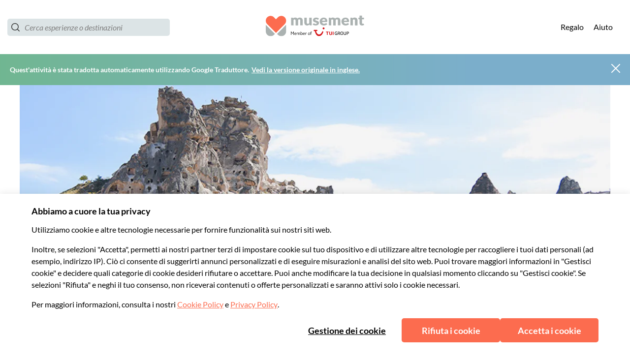

--- FILE ---
content_type: application/javascript
request_url: https://www.musement.com/_nuxt/2.977f06b198b75b928169.js
body_size: 3902
content:
/*! For license information please see LICENSES */
(window.webpackJsonp=window.webpackJsonp||[]).push([[2],{786:function(t,e){function r(map,t,e){this.extend(r,google.maps.OverlayView),this.map_=map,this.markers_=[],this.clusters_=[],this.markersCluster_={},this.markersUniqueID=1,this.sizes=[53,56,66,78,90],this.styles_=[],this.cssClass_="",this.cssDefaultClass_="cluster",this.setIndex_=0,this.ready_=!1;var o=e||{};this.gridSize_=void 0!==o.gridSize?o.gridSize:60,this.minClusterSize_=o.minimumClusterSize||2,this.ignoreHiddenMarkers_=o.ignoreHiddenMarkers||!1,this.maxZoom_=o.maxZoom||null,this.styles_=o.styles||[],this.cssClass_=o.cssClass||null,this.imagePath_=o.imagePath||this.MARKER_CLUSTER_IMAGE_PATH_,this.imageExtension_=o.imageExtension||this.MARKER_CLUSTER_IMAGE_EXTENSION_,this.zoomOnClick_=!0,null!=o.zoomOnClick&&(this.zoomOnClick_=o.zoomOnClick),this.averageCenter_=!1,null!=o.averageCenter&&(this.averageCenter_=o.averageCenter),this.onMouseoverCluster_=o.onMouseoverCluster,this.onMouseoutCluster_=o.onMouseoutCluster,this.drawCluster_=o.drawCluster,this.hideCluster_=o.hideCluster,this.showCluster_=o.showCluster,this.onAddCluster_=o.onAddCluster,this.onRemoveCluster_=o.onRemoveCluster,this.setupStyles_(),this.setMap(map),this.prevZoom_=this.map_.getZoom();var n=this;google.maps.event.addListener(this.map_,"zoom_changed",(function(){var t=n.map_.getZoom();n.prevZoom_!=t&&(n.prevZoom_=t,n.resetViewport())})),google.maps.event.addListener(this.map_,"idle",(function(){n.redraw()})),t&&t.length&&this.addMarkers(t,!1)}function o(t){this.markerClusterer_=t,this.map_=t.getMap(),this.gridSize_=t.getGridSize(),this.minClusterSize_=t.getMinClusterSize(),this.averageCenter_=t.isAverageCenter(),this.center_=null,this.markers_=[],this.bounds_=null,this.clusterIcon_=new n(this,t.getStyles(),t.getGridSize())}function n(t,e,r){t.getMarkerClusterer().extend(n,google.maps.OverlayView),this.styles_=e,this.padding_=r||0,this.cluster_=t,this.center_=null,this.map_=t.getMap(),this.div_=null,this.sums_=null,this.visible_=!1,this.setMap(this.map_)}r.prototype.MARKER_CLUSTER_IMAGE_PATH_="https://raw.githubusercontent.com/gmaps-marker-clusterer/gmaps-marker-clusterer/master/images/m",r.prototype.MARKER_CLUSTER_IMAGE_EXTENSION_="png",r.prototype.extend=function(t,e){return function(object){for(var t in object.prototype)this.prototype[t]=object.prototype[t];return this}.apply(t,[e])},r.prototype.onAdd=function(){this.setReady_(!0)},r.prototype.draw=function(){},r.prototype.setupStyles_=function(){if(!this.styles_.length)for(var t,i=0;t=this.sizes[i];i++){var e="";e="function"==typeof this.imagePath_?this.imagePath_(i,t):this.imagePath_+(i+1)+"."+this.imageExtension_,this.styles_.push({url:e,height:t,width:t})}},r.prototype.fitMapToMarkers=function(){for(var marker,t=this.getMarkers(),e=new google.maps.LatLngBounds,i=0;marker=t[i];i++)e.extend(marker.getPosition());this.map_.fitBounds(e)},r.prototype.setStyles=function(t){this.styles_=t},r.prototype.getStyles=function(){return this.styles_},r.prototype.isZoomOnClick=function(){return this.zoomOnClick_},r.prototype.isAverageCenter=function(){return this.averageCenter_},r.prototype.getMarkers=function(){return this.markers_},r.prototype.getTotalMarkers=function(){return this.markers_.length},r.prototype.setMaxZoom=function(t){this.maxZoom_=t},r.prototype.getMaxZoom=function(){return this.maxZoom_},r.prototype.getMarkersCluster=function(marker){return this.clusters_[this.markersCluster_[marker.uniqueID]]},r.prototype.calculator_=function(t,e){for(var r=0,o=t.length,n=o;0!==n;)n=parseInt(n/10,10),r++;return{text:o,index:r=Math.min(r,e)}},r.prototype.setCalculator=function(t){this.calculator_=t},r.prototype.getCalculator=function(){return this.calculator_},r.prototype.addMarkers=function(t,e){for(var marker,i=0;marker=t[i];i++)this.pushMarkerTo_(marker);e||this.redraw()},r.prototype.pushMarkerTo_=function(marker){if(marker.isAdded=!1,marker.draggable){var t=this;google.maps.event.addListener(marker,"dragend",(function(){marker.isAdded=!1,t.repaint()}))}marker.uniqueID=this.markersUniqueID,this.markersUniqueID++,this.markers_.push(marker)},r.prototype.addMarker=function(marker,t){this.pushMarkerTo_(marker),t||this.redraw()},r.prototype.removeMarker_=function(marker){var t=-1;if(this.markers_.indexOf)t=this.markers_.indexOf(marker);else for(var e,i=0;e=this.markers_[i];i++)if(e==marker){t=i;break}return-1!=t&&(marker.setMap(null),this.markers_.splice(t,1),delete this.markersCluster_[marker.uniqueID],!0)},r.prototype.removeMarker=function(marker,t){var e=this.removeMarker_(marker);return!(t||!e)&&(this.resetViewport(),this.redraw(),!0)},r.prototype.removeMarkers=function(t,e){for(var r=!1,i=t.length;i>=0;i--){var marker=t[i],o=this.removeMarker_(marker);r=r||o}if(!e&&r)return this.resetViewport(),this.redraw(),!0},r.prototype.setReady_=function(t){this.ready_||(this.ready_=t,this.createClusters_())},r.prototype.getTotalClusters=function(){return this.clusters_.length},r.prototype.getClusters=function(){return this.clusters_},r.prototype.getMap=function(){return this.map_},r.prototype.setMap=function(map){this.map_=map},r.prototype.getGridSize=function(){return this.gridSize_},r.prototype.setGridSize=function(t){this.gridSize_=t},r.prototype.getMinClusterSize=function(){return this.minClusterSize_},r.prototype.setMinClusterSize=function(t){this.minClusterSize_=t},r.prototype.getExtendedBounds=function(t){var e=this.getProjection(),tr=new google.maps.LatLng(t.getNorthEast().lat(),t.getNorthEast().lng()),r=new google.maps.LatLng(t.getSouthWest().lat(),t.getSouthWest().lng()),o=e.fromLatLngToDivPixel(tr);o.x+=this.gridSize_,o.y-=this.gridSize_;var n=e.fromLatLngToDivPixel(r);n.x-=this.gridSize_,n.y+=this.gridSize_;var h=e.fromDivPixelToLatLng(o),l=e.fromDivPixelToLatLng(n);return t.extend(h),t.extend(l),t},r.prototype.isMarkerInBounds_=function(marker,t){return t.contains(marker.getPosition())},r.prototype.clearMarkers=function(){this.resetViewport(!0),this.markers_=[],this.markersCluster_={},this.markersUniqueID=1},r.prototype.resetViewport=function(t){for(var e,i=0;e=this.clusters_[i];i++)e.remove();var marker;for(i=0;marker=this.markers_[i];i++)marker.isAdded=!1,t&&marker.setMap(null);this.clusters_=[],this.markersCluster_={},this.markersUniqueID=1},r.prototype.repaint=function(){var t=this.clusters_.slice();this.clusters_.length=0,this.resetViewport(),this.redraw(),window.setTimeout((function(){for(var e,i=0;e=t[i];i++)e.remove()}),0)},r.prototype.redraw=function(){this.createClusters_()},r.prototype.distanceBetweenPoints_=function(t,e){if(!t||!e)return 0;var r=(e.lat()-t.lat())*Math.PI/180,o=(e.lng()-t.lng())*Math.PI/180,a=Math.sin(r/2)*Math.sin(r/2)+Math.cos(t.lat()*Math.PI/180)*Math.cos(e.lat()*Math.PI/180)*Math.sin(o/2)*Math.sin(o/2);return 6371*(2*Math.atan2(Math.sqrt(a),Math.sqrt(1-a)))},r.prototype.addToClosestCluster_=function(marker){for(var t,e=4e4,r=null,n=(marker.getPosition(),null),i=0;t=this.clusters_[i];i++){var h=t.getCenter();if(h){var l=this.distanceBetweenPoints_(h,marker.getPosition());l<e&&(e=l,r=t,n=i)}}r&&r.isMarkerInClusterBounds(marker)?r.addMarker(marker):((t=new o(this)).addMarker(marker),this.clusters_.push(t),n=this.clusters_.length-1);marker.isAdded&&(this.markersCluster_[marker.uniqueID]=n)},r.prototype.createClusters_=function(){if(this.ready_)for(var marker,t=new google.maps.LatLngBounds(this.map_.getBounds().getSouthWest(),this.map_.getBounds().getNorthEast()),e=this.getExtendedBounds(t),i=0;marker=this.markers_[i];i++)marker.isAdded||!this.isMarkerInBounds_(marker,e)||this.ignoreHiddenMarkers_&&!marker.getVisible()||this.addToClosestCluster_(marker)},o.prototype.isMarkerAlreadyAdded=function(marker){if(this.markers_.indexOf)return-1!=this.markers_.indexOf(marker);for(var t,i=0;t=this.markers_[i];i++)if(t==marker)return!0;return!1},o.prototype.addMarker=function(marker){if(this.isMarkerAlreadyAdded(marker))return!1;if(this.center_){if(this.averageCenter_){var t=this.markers_.length+1,e=(this.center_.lat()*(t-1)+marker.getPosition().lat())/t,r=(this.center_.lng()*(t-1)+marker.getPosition().lng())/t;this.center_=new google.maps.LatLng(e,r),this.calculateBounds_()}}else this.center_=marker.getPosition(),this.calculateBounds_();marker.isAdded=!0,this.markers_.push(marker);var o=this.markers_.length;if(o<this.minClusterSize_&&marker.getMap()!=this.map_&&marker.setMap(this.map_),o==this.minClusterSize_)for(var i=0;i<o;i++)this.markers_[i].setMap(null);return o>=this.minClusterSize_&&marker.setMap(null),this.updateIcon(),!0},o.prototype.getMarkerClusterer=function(){return this.markerClusterer_},o.prototype.getBounds=function(){for(var marker,t=new google.maps.LatLngBounds(this.center_,this.center_),e=this.getMarkers(),i=0;marker=e[i];i++)t.extend(marker.getPosition());return t},o.prototype.remove=function(){this.clusterIcon_.remove(),this.markers_.length=0,delete this.markers_},o.prototype.getSize=function(){return this.markers_.length},o.prototype.getMarkers=function(){return this.markers_},o.prototype.getCenter=function(){return this.center_},o.prototype.calculateBounds_=function(){var t=new google.maps.LatLngBounds(this.center_,this.center_);this.bounds_=this.markerClusterer_.getExtendedBounds(t)},o.prototype.isMarkerInClusterBounds=function(marker){return this.bounds_.contains(marker.getPosition())},o.prototype.getMap=function(){return this.map_},o.prototype.updateIcon=function(){var t=this.map_.getZoom(),e=this.markerClusterer_.getMaxZoom();if(e&&t>e)for(var marker,i=0;marker=this.markers_[i];i++)marker.setMap(this.map_);else if(this.markers_.length<this.minClusterSize_)this.clusterIcon_.hide();else{var r=this.markerClusterer_.getStyles().length,o=this.markerClusterer_.getCalculator()(this.markers_,r);this.clusterIcon_.setCenter(this.center_),this.clusterIcon_.setSums(o),this.clusterIcon_.show()}},n.prototype.triggerClusterClick=function(t){var e=this.cluster_.getMarkerClusterer();google.maps.event.trigger(e,"clusterclick",this.cluster_,t),e.isZoomOnClick()&&this.map_.fitBounds(this.cluster_.getBounds())},n.prototype.triggerClusterMouseover=function(t){var e=this.cluster_.getMarkerClusterer();google.maps.event.trigger(e,"clustermouseover",this.cluster_,t),"function"==typeof this.cluster_.markerClusterer_.onMouseoverCluster_&&this.cluster_.markerClusterer_.onMouseoverCluster_(this,t)},n.prototype.triggerClusterMouseout=function(t){var e=this.cluster_.getMarkerClusterer();google.maps.event.trigger(e,"clustermouseout",this.cluster_,t),"function"==typeof this.cluster_.markerClusterer_.onMouseoutCluster_&&this.cluster_.markerClusterer_.onMouseoutCluster_(this,t)},n.prototype.onAdd=function(){"function"==typeof this.cluster_.markerClusterer_.onAddCluster_?this.cluster_.markerClusterer_.onAddCluster_(this):function(t){if(t.div_=document.createElement("DIV"),t.visible_){var e=t.getPosFromLatLng_(t.center_);t.div_.style.cssText=t.createCss(e),t.div_.innerHTML=t.sums_.text,t.addClass()}t.getPanes().overlayMouseTarget.appendChild(t.div_);var r=!1,o=!1;google.maps.event.addDomListener(t.div_,"click",(function(e){r||t.triggerClusterClick(e)})),google.maps.event.addDomListener(t.div_,"mousedown",(function(){r=!1,o=!0})),google.maps.event.addDomListener(t.div_,"mouseup",(function(){r=!1,o=!1})),google.maps.event.addDomListener(t.div_,"mousemove",(function(){o&&(r=!0)})),google.maps.event.addDomListener(t.div_,"mouseover",(function(e){t.triggerClusterMouseover(e)})),google.maps.event.addDomListener(t.div_,"mouseout",(function(e){t.triggerClusterMouseout(e)}))}(this)},n.prototype.getPosFromLatLng_=function(t){var e=this.getProjection().fromLatLngToDivPixel(t);return"object"==typeof this.iconAnchor_&&2===this.iconAnchor_.length?(e.x-=this.iconAnchor_[0],e.y-=this.iconAnchor_[1]):(e.x-=parseInt(this.width_/2,10),e.y-=parseInt(this.height_/2,10)),e},n.prototype.draw=function(){"function"==typeof this.cluster_.markerClusterer_.drawCluster_?this.cluster_.markerClusterer_.drawCluster_(this):function(t){if(t.visible_){var e=t.getPosFromLatLng_(t.center_);t.div_.style.top=e.y+"px",t.div_.style.left=e.x+"px"}}(this)},n.prototype.hide=function(){"function"==typeof this.cluster_.markerClusterer_.hideCluster_?this.cluster_.markerClusterer_.hideCluster_(this):function(t){t.div_&&(t.div_.style.display="none",t.div_.className="");t.visible_=!1}(this)},n.prototype.show=function(){"function"==typeof this.cluster_.markerClusterer_.showCluster_?this.cluster_.markerClusterer_.showCluster_(this):function(t){if(t.div_){var e=t.getPosFromLatLng_(t.center_);t.div_.style.cssText=t.createCss(e),t.div_.style.display="",t.addClass()}t.visible_=!0}(this)},n.prototype.remove=function(){this.setMap(null)},n.prototype.onRemove=function(){var t;"function"==typeof this.cluster_.markerClusterer_.onRemoveCluster_?this.cluster_.markerClusterer_.onRemoveCluster_(this):(t=this).div_&&t.div_.parentNode&&(t.hide(),t.div_.parentNode.removeChild(t.div_),t.div_=null)},n.prototype.setSums=function(t){this.sums_=t,this.text_=t.text,this.index_=t.index,this.div_&&(this.div_.innerHTML=t.text),this.useStyle()},n.prototype.useStyle=function(){var t=Math.max(0,this.sums_.index-1);t=Math.min(this.styles_.length-1,t);var style=this.styles_[t];this.url_=style.url,this.height_=style.height,this.width_=style.width,this.textColor_=style.textColor,this.anchor_=style.anchor,this.textSize_=style.textSize,this.backgroundPosition_=style.backgroundPosition,this.iconAnchor_=style.iconAnchor,this.setIndex_=t},n.prototype.setCenter=function(t){this.center_=t},n.prototype.createCss=function(t){var style=[];if(this.cluster_.getMarkerClusterer().cssClass_)style.push("top:"+t.y+"px; left:"+t.x+"px;");else{style.push("background-image:url("+this.url_+");");var e=this.backgroundPosition_?this.backgroundPosition_:"0 0";style.push("background-position:"+e+";"),"object"==typeof this.anchor_?("number"==typeof this.anchor_[0]&&this.anchor_[0]>0&&this.anchor_[0]<this.height_?style.push("height:"+(this.height_-this.anchor_[0])+"px; padding-top:"+this.anchor_[0]+"px;"):"number"==typeof this.anchor_[0]&&this.anchor_[0]<0&&-this.anchor_[0]<this.height_?style.push("height:"+this.height_+"px; line-height:"+(this.height_+this.anchor_[0])+"px;"):style.push("height:"+this.height_+"px; line-height:"+this.height_+"px;"),"number"==typeof this.anchor_[1]&&this.anchor_[1]>0&&this.anchor_[1]<this.width_?style.push("width:"+(this.width_-this.anchor_[1])+"px; padding-left:"+this.anchor_[1]+"px;"):style.push("width:"+this.width_+"px; text-align:center;")):style.push("height:"+this.height_+"px; line-height:"+this.height_+"px; width:"+this.width_+"px; text-align:center;");var r=this.textColor_?this.textColor_:"black",o=this.textSize_?this.textSize_:11;style.push("cursor:pointer; top:"+t.y+"px; left:"+t.x+"px; color:"+r+"; position:absolute; font-size:"+o+"px; font-family:Arial,sans-serif; font-weight:bold")}return style.join("")},n.prototype.addClass=function(){var t=this.cluster_.getMarkerClusterer();t.cssClass_?this.div_.className=t.cssClass_+" "+t.cssDefaultClass_+this.setIndex_:this.div_.className=t.cssDefaultClass_+this.setIndex_},window.MarkerClusterer=r,r.prototype.addMarker=r.prototype.addMarker,r.prototype.addMarkers=r.prototype.addMarkers,r.prototype.clearMarkers=r.prototype.clearMarkers,r.prototype.fitMapToMarkers=r.prototype.fitMapToMarkers,r.prototype.getCalculator=r.prototype.getCalculator,r.prototype.getGridSize=r.prototype.getGridSize,r.prototype.getExtendedBounds=r.prototype.getExtendedBounds,r.prototype.getMap=r.prototype.getMap,r.prototype.getMarkers=r.prototype.getMarkers,r.prototype.getMaxZoom=r.prototype.getMaxZoom,r.prototype.getMarkersCluster=r.prototype.getMarkersCluster,r.prototype.getStyles=r.prototype.getStyles,r.prototype.getTotalClusters=r.prototype.getTotalClusters,r.prototype.getTotalMarkers=r.prototype.getTotalMarkers,r.prototype.redraw=r.prototype.redraw,r.prototype.removeMarker=r.prototype.removeMarker,r.prototype.removeMarkers=r.prototype.removeMarkers,r.prototype.resetViewport=r.prototype.resetViewport,r.prototype.repaint=r.prototype.repaint,r.prototype.setCalculator=r.prototype.setCalculator,r.prototype.setGridSize=r.prototype.setGridSize,r.prototype.setMaxZoom=r.prototype.setMaxZoom,r.prototype.onAdd=r.prototype.onAdd,r.prototype.draw=r.prototype.draw,o.prototype.getCenter=o.prototype.getCenter,o.prototype.getSize=o.prototype.getSize,o.prototype.getMarkers=o.prototype.getMarkers,n.prototype.onAdd=n.prototype.onAdd,n.prototype.draw=n.prototype.draw,n.prototype.onRemove=n.prototype.onRemove}}]);

--- FILE ---
content_type: image/svg+xml
request_url: https://b2c-frontend-images.prod.musement.com/icons/all_pictures.svg
body_size: -257
content:
<?xml version="1.0" encoding="utf-8"?>
<svg xmlns="http://www.w3.org/2000/svg" viewBox="0 0 13 13">
  <defs>
    <style>.cls-1{fill:#333;}</style>
  </defs>
  <title>All Pictures</title>
  <g id="Livello_2" data-name="Livello 2">
    <g id="All">
      <rect class="cls-1" width="6" height="6"/>
      <rect class="cls-1" x="7" width="6" height="6"/>
      <rect class="cls-1" y="7" width="6" height="6"/>
      <rect class="cls-1" x="7" y="7" width="6" height="6"/>
    </g>
  </g>
</svg>

--- FILE ---
content_type: application/javascript
request_url: https://www.musement.com/_nuxt/10.a19510a70efb68db95e2.js
body_size: 79967
content:
/*! For license information please see LICENSES */
(window.webpackJsonp=window.webpackJsonp||[]).push([[10],{635:function(n,t,e){"use strict";e.d(t,"a",(function(){return ro})),e.d(t,"b",(function(){return O})),e.d(t,"c",(function(){return Oa})),e.d(t,"d",(function(){return U}));var r=e(91),o=(e(916),function(n,b){return o=Object.setPrototypeOf||{__proto__:[]}instanceof Array&&function(n,b){n.__proto__=b}||function(n,b){for(var p in b)b.hasOwnProperty(p)&&(n[p]=b[p])},o(n,b)});function d(n,b){function t(){this.constructor=n}o(n,b),n.prototype=null===b?Object.create(b):(t.prototype=b.prototype,new t)}var f=function(){return f=Object.assign||function(n){for(var s,i=1,t=arguments.length;i<t;i++)for(var p in s=arguments[i])Object.prototype.hasOwnProperty.call(s,p)&&(n[p]=s[p]);return n},f.apply(this,arguments)};function m(n,t,e,desc){var r,o=arguments.length,d=o<3?t:null===desc?desc=Object.getOwnPropertyDescriptor(t,e):desc;if("object"==typeof Reflect&&"function"==typeof Reflect.decorate)d=Reflect.decorate(n,t,e,desc);else for(var i=n.length-1;i>=0;i--)(r=n[i])&&(d=(o<3?r(d):o>3?r(t,e,d):r(t,e))||d);return o>3&&d&&Object.defineProperty(t,e,d),d}function l(n,t,e,r){return new(e||(e=Promise))((function(o,d){function f(n){try{l(r.next(n))}catch(n){d(n)}}function m(n){try{l(r.throw(n))}catch(n){d(n)}}function l(n){n.done?o(n.value):new e((function(t){t(n.value)})).then(f,m)}l((r=r.apply(n,t||[])).next())}))}function h(n,body){var t,e,r,g,o={label:0,sent:function(){if(1&r[0])throw r[1];return r[1]},trys:[],ops:[]};return g={next:d(0),throw:d(1),return:d(2)},"function"==typeof Symbol&&(g[Symbol.iterator]=function(){return this}),g;function d(d){return function(f){return function(d){if(t)throw new TypeError("Generator is already executing.");for(;o;)try{if(t=1,e&&(r=2&d[0]?e.return:d[0]?e.throw||((r=e.return)&&r.call(e),0):e.next)&&!(r=r.call(e,d[1])).done)return r;switch(e=0,r&&(d=[2&d[0],r.value]),d[0]){case 0:case 1:r=d;break;case 4:return o.label++,{value:d[1],done:!1};case 5:o.label++,e=d[1],d=[0];continue;case 7:d=o.ops.pop(),o.trys.pop();continue;default:if(!(r=o.trys,(r=r.length>0&&r[r.length-1])||6!==d[0]&&2!==d[0])){o=0;continue}if(3===d[0]&&(!r||d[1]>r[0]&&d[1]<r[3])){o.label=d[1];break}if(6===d[0]&&o.label<r[1]){o.label=r[1],r=d;break}if(r&&o.label<r[2]){o.label=r[2],o.ops.push(d);break}r[2]&&o.ops.pop(),o.trys.pop();continue}d=body.call(n,o)}catch(n){d=[6,n],e=0}finally{t=r=0}if(5&d[0])throw d[1];return{value:d[0]?d[1]:void 0,done:!0}}([d,f])}}}function x(){for(var s=0,i=0,n=arguments.length;i<n;i++)s+=arguments[i].length;var t=Array(s),e=0;for(i=0;i<n;i++)for(var a=arguments[i],r=0,o=a.length;r<o;r++,e++)t[e]=a[r];return t}function c(n,t){return Object.defineProperty?Object.defineProperty(n,"raw",{value:t}):n.raw=t,n}var _,y="3_zzYouVaN0HPYWo7VZQNF5r05eqd13Do9sWT7Jj2q7-ZvvaKMoGZVrpQ2G6DngZZK",v={ONBOARDING_HEADER_X_API_KEY:"c6mX0yCfw09TCciIKYnHKa3DpuV1luKhaMV5LCwl",ONBOARDING_BASE_PATH:"https://bp-onboarding-api.qual.musement.com",ONBOARDING_RESET_PASSWORD_BASE_PATH:"https://users-auth-gateway.qual.musement.com",ONBOARDING_RULES_BASE_PATH:"https://bp-onboarding-rules-api.qual.musement.com",I18N_ENDPOINT:"https://fe-apiproxy.musement.com/i18n",DELETE_ACCOUNT_ENDPOINT:"https://fe-apiproxy.musement.com/customers/me",DELETE_ACCOUNT_ENDPOINT_QA:"https://fe-apiproxy-qa.musement.com/customers/me",RESERVATION_SYSTEMS_ENDPOINT:"https://business-api-qa.musement.com/api/v3/seller/filtered",SUPPLIER_RESERVATION_SYSTEM_ENDPOINT:"https://business-api-qa.musement.com/api/v3/supplier",CURRENCIES_ENDPOINT:"https://business-api.musement.com/api/v3/currencies",AFFILIATE_BASE_PATH:"https://affiliate-api.qual.musement.com"},w={NAMESPACE_MSM_B2C:"userhub-b2c-msm-fe",NAMESPACE_TUI_B2C:"userhub-b2c-tui-fe",NAMESPACE_AFFILIATE:"b2b-affiliate-fe"},N={B2C:"USERHUB_B2C__"},E=function(n){var t=n.lang,e=n.namespace;return l(void 0,void 0,void 0,(function(){var n;return h(this,(function(o){switch(o.label){case 0:return _=t,[4,(path=v.I18N_ENDPOINT+"?namespace="+e+"&lang="+_,fetch(path).then((function(n){return n.json()})))];case 1:return n=o.sent(),console.warn("load i18n",n),Object(r.loadCache)(n),[2]}var path}))}))},H=function(n){return function(t,e){return Object(r.trans)(_,n,"string"==typeof t?t:t[0],e)}},S=function(n){for(var t=[],e=1;e<arguments.length;e++)t[e-1]=arguments[e];return t.length<n.length?S.bind.apply(S,x([null,n],t)):n.apply(null,t)},A=S((function(n,object){return Object.entries(object).reduce((function(t,e){var r,o=e[0],d=e[1];return f(f({},t),((r={})[o]=n(d),r))}),{})})),I=S((function(n,t){t&&t.length&&t.forEach((function(element,i){n(element)&&t.splice(i,1)}))})),P=[],R=function(n,t){P.push({eventName:n,callback:t})};function C(n,t){P.filter((function(t){return t.eventName===n})).forEach((function(n){return n.callback(t)}))}function M(n){var element="string"==typeof n?document.querySelector(n):n;return element?{on:function(n,t){return element.addEventListener(n,t),this},addClass:function(n){return element.classList.contains(n)||element.classList.add(n),this},removeClass:function(n){return element.classList.contains(n)&&element.classList.remove(n),this},click:function(){return element.click(),this},val:function(n){var input=element;return n?(input.value=n,this):input.value},setAttributes:function(n){Object.entries(n).forEach((function(n){var t=n[0],e=n[1];return element.setAttribute(t,e)}))},getElement:function(){return element},log:function(){return console.log(element),this}}:(console.warn("element not found:",element),null)}var V,Y,W=[],z=function(n,t,e){W.push({eventName:n,callback:t,screenName:e}),console.warn("listener added",W,n,t,e)},T=function(n,t,e){I((function(r){var o=r.eventName,d=r.callback,f=r.screenName;return n===o&&d===t&&f===e}))(W)},k=H(w.NAMESPACE_MSM_B2C),X=["onError","onHide","onAfterScreenLoad","onBeforeSubmit","onAfterSubmit"],Q=function(n){var t=X.reduce((function(n,t){var e;return f(f({},n),((e={})[t]=function(n){return function(t){console.warn("firing gigya event!",n,t,W,W.map((function(n){return n.eventName}))),W.filter((function(e){var r=e.eventName,o=e.screenName;return r===n&&(!o||o===t.currentScreen)})).forEach((function(e){var r=e.callback;return console.warn("exec callback for "+n,t,r),r(t)}))}}(t),e))}),n);return t},F=function(){if(V)return V;V=new Promise((function(n,t){var e="gigyaScript",r=document.getElementById(e);r||((r=document.createElement("script")).src="https://cdns.eu1.gigya.com/js/gigya.js?apikey="+y,r.id=e,r.async=!0,document.head.appendChild(r)),r.onerror=function(){return t(new URIError("The Gigya CDN is unavailable."))},r.onload=function(){window.onGigyaServiceReady=function(){window.gigya.accounts.getAccountInfo({callback:function(){return C("init_userLogged")}}),window.gigya.accounts.addEventHandlers({onLogin:function(n){C("login",n)},onLogout:function(n){C("logout",n)}}),C("onGigyaServiceReady"),n()}}}))},j=function(n){return Promise.all(x(n?[E(n)]:[],[F()]))},K=function(n){return new Promise((function(t,e){window.gigya.accounts.resetPassword({loginID:n,callback:t})}))},L=[403e3,403005,403011,403012],G=function(){return new Promise((function(n,t){window.gigya.accounts.getAccountInfo({callback:function(e){L.includes(e.errorCode)?t():n(e.profile)}})}))},D=function(){return new Promise((function(n,t){window.gigya.accounts.getJWT({callback:function(e){return l(void 0,void 0,void 0,(function(){var r;return h(this,(function(o){switch(o.label){case 0:if("OK"!==e.status)return[3,5];o.label=1;case 1:return o.trys.push([1,3,,4]),[4,fetch(v.DELETE_ACCOUNT_ENDPOINT,{method:"DELETE",headers:{Authorization:"Gigya "+e.id_token}})];case 2:return o.sent(),C("account-delete",{message:""+k(Y||(Y=c(["notification.profile.accountdeleted"],["notification.profile.accountdeleted"])))}),n(),[3,4];case 3:return r=o.sent(),t(r),[3,4];case 4:return[3,6];case 5:t("[USERHUB]: No active session."),o.label=6;case 6:return[2]}}))}))}})}))},J=function(){var n;n={},window.gigya.accounts.hideScreenSet(n)},U=function(){return l(void 0,void 0,void 0,(function(){return h(this,(function(n){switch(n.label){case 0:return[4,j()];case 1:return n.sent(),window.gigya.accounts.logout(),[2]}}))}))},O=function(){return l(void 0,void 0,void 0,(function(){return h(this,(function(n){switch(n.label){case 0:return[4,j()];case 1:return n.sent(),[2,G()]}}))}))};function B(n){return B="function"==typeof Symbol&&"symbol"==typeof Symbol.iterator?function(n){return typeof n}:function(n){return n&&"function"==typeof Symbol&&n.constructor===Symbol&&n!==Symbol.prototype?"symbol":typeof n},B(n)}function Z(n,t,e,r,o,d,f){try{var m=n[d](f),l=m.value}catch(n){return void e(n)}m.done?t(l):Promise.resolve(l).then(r,o)}function $(n,t){if(!(n instanceof t))throw new TypeError("Cannot call a class as a function")}function nn(n,t){for(var i=0;i<t.length;i++){var e=t[i];e.enumerable=e.enumerable||!1,e.configurable=!0,"value"in e&&(e.writable=!0),Object.defineProperty(n,e.key,e)}}function tn(n,t,e){return t&&nn(n.prototype,t),e&&nn(n,e),n}function en(n,t){if("function"!=typeof t&&null!==t)throw new TypeError("Super expression must either be null or a function");n.prototype=Object.create(t&&t.prototype,{constructor:{value:n,writable:!0,configurable:!0}}),t&&an(n,t)}function rn(n){return rn=Object.setPrototypeOf?Object.getPrototypeOf:function(n){return n.__proto__||Object.getPrototypeOf(n)},rn(n)}function an(n,p){return an=Object.setPrototypeOf||function(n,p){return n.__proto__=p,n},an(n,p)}function on(){if("undefined"==typeof Reflect||!Reflect.construct)return!1;if(Reflect.construct.sham)return!1;if("function"==typeof Proxy)return!0;try{return Date.prototype.toString.call(Reflect.construct(Date,[],(function(){}))),!0}catch(n){return!1}}function pn(n,t,e){return pn=on()?Reflect.construct:function(n,t,e){var a=[null];a.push.apply(a,t);var r=new(Function.bind.apply(n,a));return e&&an(r,e.prototype),r},pn.apply(null,arguments)}function dn(n){var t="function"==typeof Map?new Map:void 0;return dn=function(n){if(null===n||(e=n,-1===Function.toString.call(e).indexOf("[native code]")))return n;var e;if("function"!=typeof n)throw new TypeError("Super expression must either be null or a function");if(void 0!==t){if(t.has(n))return t.get(n);t.set(n,r)}function r(){return pn(n,arguments,rn(this).constructor)}return r.prototype=Object.create(n.prototype,{constructor:{value:r,enumerable:!1,writable:!0,configurable:!0}}),an(r,n)},dn(n)}function gn(n,t){return!t||"object"!=typeof t&&"function"!=typeof t?function(n){if(void 0===n)throw new ReferenceError("this hasn't been initialised - super() hasn't been called");return n}(n):t}function sn(n){var t=on();return function(){var e,r=rn(n);if(t){var o=rn(this).constructor;e=Reflect.construct(r,arguments,o)}else e=r.apply(this,arguments);return gn(this,e)}}function fn(n,t,e){return fn="undefined"!=typeof Reflect&&Reflect.get?Reflect.get:function(n,t,e){var base=function(object,n){for(;!Object.prototype.hasOwnProperty.call(object,n)&&null!==(object=rn(object)););return object}(n,t);if(base){var desc=Object.getOwnPropertyDescriptor(base,t);return desc.get?desc.get.call(e):desc.value}},fn(n,t,e||n)}function mn(n){return function(n){if(Array.isArray(n))return hn(n)}(n)||function(n){if("undefined"!=typeof Symbol&&Symbol.iterator in Object(n))return Array.from(n)}(n)||ln(n)||function(){throw new TypeError("Invalid attempt to spread non-iterable instance.\nIn order to be iterable, non-array objects must have a [Symbol.iterator]() method.")}()}function ln(n,t){if(n){if("string"==typeof n)return hn(n,t);var e=Object.prototype.toString.call(n).slice(8,-1);return"Object"===e&&n.constructor&&(e=n.constructor.name),"Map"===e||"Set"===e?Array.from(n):"Arguments"===e||/^(?:Ui|I)nt(?:8|16|32)(?:Clamped)?Array$/.test(e)?hn(n,t):void 0}}function hn(n,t){(null==t||t>n.length)&&(t=n.length);for(var i=0,e=new Array(t);i<t;i++)e[i]=n[i];return e}function xn(n,t){var e;if("undefined"==typeof Symbol||null==n[Symbol.iterator]){if(Array.isArray(n)||(e=ln(n))||t&&n&&"number"==typeof n.length){e&&(n=e);var i=0,r=function(){};return{s:r,n:function(){return i>=n.length?{done:!0}:{done:!1,value:n[i++]}},e:function(n){throw n},f:r}}throw new TypeError("Invalid attempt to iterate non-iterable instance.\nIn order to be iterable, non-array objects must have a [Symbol.iterator]() method.")}var o,d=!0,f=!1;return{s:function(){e=n[Symbol.iterator]()},n:function(){var n=e.next();return d=n.done,n},e:function(n){f=!0,o=n},f:function(){try{d||null==e.return||e.return()}finally{if(f)throw o}}}}var cn="undefined"!=typeof window&&null!=window.customElements&&void 0!==window.customElements.polyfillWrapFlushCallback,_n=function(n,t){for(var e=arguments.length>2&&void 0!==arguments[2]?arguments[2]:null;t!==e;){var r=t.nextSibling;n.removeChild(t),t=r}},marker="{{lit-".concat(String(Math.random()).slice(2),"}}"),un="\x3c!--".concat(marker,"--\x3e"),bn=new RegExp("".concat(marker,"|").concat(un)),yn="$lit$",vn=function n(t,element){$(this,n),this.parts=[],this.element=element;for(var e=[],r=[],o=document.createTreeWalker(element.content,133,null,!1),d=0,f=-1,m=0,l=t.strings,h=t.values.length;m<h;){var x=o.nextNode();if(null!==x){if(f++,1===x.nodeType){if(x.hasAttributes()){for(var c=x.attributes,_=c.length,y=0,i=0;i<_;i++)wn(c[i].name,yn)&&y++;for(;y-- >0;){var v=l[m],w=Hn.exec(v)[2],N=w.toLowerCase()+yn,E=x.getAttribute(N);x.removeAttribute(N);var H=E.split(bn);this.parts.push({type:"attribute",index:f,name:w,strings:H}),m+=H.length-1}}"TEMPLATE"===x.tagName&&(r.push(x),o.currentNode=x.content)}else if(3===x.nodeType){var data=x.data;if(data.indexOf(marker)>=0){for(var S=x.parentNode,A=data.split(bn),I=A.length-1,P=0;P<I;P++){var R=void 0,s=A[P];if(""===s)R=En();else{var C=Hn.exec(s);null!==C&&wn(C[2],yn)&&(s=s.slice(0,C.index)+C[1]+C[2].slice(0,-yn.length)+C[3]),R=document.createTextNode(s)}S.insertBefore(R,x),this.parts.push({type:"node",index:++f})}""===A[I]?(S.insertBefore(En(),x),e.push(x)):x.data=A[I],m+=I}}else if(8===x.nodeType)if(x.data===marker){var M=x.parentNode;null!==x.previousSibling&&f!==d||(f++,M.insertBefore(En(),x)),d=f,this.parts.push({type:"node",index:f}),null===x.nextSibling?x.data="":(e.push(x),f--),m++}else for(var V=-1;-1!==(V=x.data.indexOf(marker,V+1));)this.parts.push({type:"node",index:-1}),m++}else o.currentNode=r.pop()}for(var Y=0,W=e;Y<W.length;Y++){var z=W[Y];z.parentNode.removeChild(z)}},wn=function(n,t){var e=n.length-t.length;return e>=0&&n.slice(e)===t},Nn=function(n){return-1!==n.index},En=function(){return document.createComment("")},Hn=/([ \x09\x0a\x0c\x0d])([^\0-\x1F\x7F-\x9F "'>=/]+)([ \x09\x0a\x0c\x0d]*=[ \x09\x0a\x0c\x0d]*(?:[^ \x09\x0a\x0c\x0d"'`<>=]*|"[^"]*|'[^']*))$/,Sn=133;function An(template,n){for(var content=template.element.content,t=template.parts,e=document.createTreeWalker(content,Sn,null,!1),r=Pn(t),o=t[r],d=-1,f=0,m=[],l=null;e.nextNode();){d++;var h=e.currentNode;for(h.previousSibling===l&&(l=null),n.has(h)&&(m.push(h),null===l&&(l=h)),null!==l&&f++;void 0!==o&&o.index===d;)o.index=null!==l?-1:o.index-f,o=t[r=Pn(t,r)]}m.forEach((function(n){return n.parentNode.removeChild(n)}))}var In=function(n){for(var t=11===n.nodeType?0:1,e=document.createTreeWalker(n,Sn,null,!1);e.nextNode();)t++;return t},Pn=function(n){for(var t=arguments.length>1&&void 0!==arguments[1]?arguments[1]:-1,i=t+1;i<n.length;i++){var e=n[i];if(Nn(e))return i}return-1};var Rn=new WeakMap,Cn=function(n){return"function"==typeof n&&Rn.has(n)},Mn={},Vn={},Yn=function(){function n(template,t,e){$(this,n),this.__parts=[],this.template=template,this.processor=t,this.options=e}return tn(n,[{key:"update",value:function(n){var t,i=0,e=xn(this.__parts);try{for(e.s();!(t=e.n()).done;){var r=t.value;void 0!==r&&r.setValue(n[i]),i++}}catch(n){e.e(n)}finally{e.f()}var o,d=xn(this.__parts);try{for(d.s();!(o=d.n()).done;){var f=o.value;void 0!==f&&f.commit()}}catch(n){d.e(n)}finally{d.f()}}},{key:"_clone",value:function(){for(var n,t=cn?this.template.element.content.cloneNode(!0):document.importNode(this.template.element.content,!0),e=[],r=this.template.parts,o=document.createTreeWalker(t,133,null,!1),d=0,f=0,m=o.nextNode();d<r.length;)if(n=r[d],Nn(n)){for(;f<n.index;)f++,"TEMPLATE"===m.nodeName&&(e.push(m),o.currentNode=m.content),null===(m=o.nextNode())&&(o.currentNode=e.pop(),m=o.nextNode());if("node"===n.type){var l=this.processor.handleTextExpression(this.options);l.insertAfterNode(m.previousSibling),this.__parts.push(l)}else{var h;(h=this.__parts).push.apply(h,mn(this.processor.handleAttributeExpressions(m,n.name,n.strings,this.options)))}d++}else this.__parts.push(void 0),d++;return cn&&(document.adoptNode(t),customElements.upgrade(t)),t}}]),n}(),Wn=window.trustedTypes&&trustedTypes.createPolicy("lit-html",{createHTML:function(s){return s}}),zn=" ".concat(marker," "),qn=function(){function n(t,e,r,o){$(this,n),this.strings=t,this.values=e,this.type=r,this.processor=o}return tn(n,[{key:"getHTML",value:function(){for(var n=this.strings.length-1,html="",t=!1,i=0;i<n;i++){var s=this.strings[i],e=s.lastIndexOf("\x3c!--");t=(e>-1||t)&&-1===s.indexOf("--\x3e",e+1);var r=Hn.exec(s);html+=null===r?s+(t?zn:un):s.substr(0,r.index)+r[1]+r[2]+yn+r[3]+marker}return html+=this.strings[n]}},{key:"getTemplateElement",value:function(){var template=document.createElement("template"),n=this.getHTML();return void 0!==Wn&&(n=Wn.createHTML(n)),template.innerHTML=n,template}}]),n}(),Tn=function(n){return null===n||!("object"===B(n)||"function"==typeof n)},kn=function(n){return Array.isArray(n)||!(!n||!n[Symbol.iterator])},Xn=function(){function n(element,t,e){$(this,n),this.dirty=!0,this.element=element,this.name=t,this.strings=e,this.parts=[];for(var i=0;i<e.length-1;i++)this.parts[i]=this._createPart()}return tn(n,[{key:"_createPart",value:function(){return new Qn(this)}},{key:"_getValue",value:function(){var n=this.strings,t=n.length-1,e=this.parts;if(1===t&&""===n[0]&&""===n[1]){var r=e[0].value;if("symbol"===B(r))return String(r);if("string"==typeof r||!kn(r))return r}for(var text="",i=0;i<t;i++){text+=n[i];var o=e[i];if(void 0!==o){var d=o.value;if(Tn(d)||!kn(d))text+="string"==typeof d?d:String(d);else{var f,m=xn(d);try{for(m.s();!(f=m.n()).done;){var l=f.value;text+="string"==typeof l?l:String(l)}}catch(n){m.e(n)}finally{m.f()}}}}return text+=n[t]}},{key:"commit",value:function(){this.dirty&&(this.dirty=!1,this.element.setAttribute(this.name,this._getValue()))}}]),n}(),Qn=function(){function n(t){$(this,n),this.value=void 0,this.committer=t}return tn(n,[{key:"setValue",value:function(n){n===Mn||Tn(n)&&n===this.value||(this.value=n,Cn(n)||(this.committer.dirty=!0))}},{key:"commit",value:function(){for(;Cn(this.value);){var n=this.value;this.value=Mn,n(this)}this.value!==Mn&&this.committer.commit()}}]),n}(),Fn=function(){function n(t){$(this,n),this.value=void 0,this.__pendingValue=void 0,this.options=t}return tn(n,[{key:"appendInto",value:function(n){this.startNode=n.appendChild(En()),this.endNode=n.appendChild(En())}},{key:"insertAfterNode",value:function(n){this.startNode=n,this.endNode=n.nextSibling}},{key:"appendIntoPart",value:function(n){n.__insert(this.startNode=En()),n.__insert(this.endNode=En())}},{key:"insertAfterPart",value:function(n){n.__insert(this.startNode=En()),this.endNode=n.endNode,n.endNode=this.startNode}},{key:"setValue",value:function(n){this.__pendingValue=n}},{key:"commit",value:function(){if(null!==this.startNode.parentNode){for(;Cn(this.__pendingValue);){var n=this.__pendingValue;this.__pendingValue=Mn,n(this)}var t=this.__pendingValue;t!==Mn&&(Tn(t)?t!==this.value&&this.__commitText(t):t instanceof qn?this.__commitTemplateResult(t):t instanceof Node?this.__commitNode(t):kn(t)?this.__commitIterable(t):t===Vn?(this.value=Vn,this.clear()):this.__commitText(t))}}},{key:"__insert",value:function(n){this.endNode.parentNode.insertBefore(n,this.endNode)}},{key:"__commitNode",value:function(n){this.value!==n&&(this.clear(),this.__insert(n),this.value=n)}},{key:"__commitText",value:function(n){var t=this.startNode.nextSibling,e="string"==typeof(n=null==n?"":n)?n:String(n);t===this.endNode.previousSibling&&3===t.nodeType?t.data=e:this.__commitNode(document.createTextNode(e)),this.value=n}},{key:"__commitTemplateResult",value:function(n){var template=this.options.templateFactory(n);if(this.value instanceof Yn&&this.value.template===template)this.value.update(n.values);else{var t=new Yn(template,n.processor,this.options),e=t._clone();t.update(n.values),this.__commitNode(e),this.value=t}}},{key:"__commitIterable",value:function(t){Array.isArray(this.value)||(this.value=[],this.clear());var e,r,o=this.value,d=0,f=xn(t);try{for(f.s();!(r=f.n()).done;){var m=r.value;void 0===(e=o[d])&&(e=new n(this.options),o.push(e),0===d?e.appendIntoPart(this):e.insertAfterPart(o[d-1])),e.setValue(m),e.commit(),d++}}catch(n){f.e(n)}finally{f.f()}d<o.length&&(o.length=d,this.clear(e&&e.endNode))}},{key:"clear",value:function(){var n=arguments.length>0&&void 0!==arguments[0]?arguments[0]:this.startNode;_n(this.startNode.parentNode,n.nextSibling,this.endNode)}}]),n}(),jn=function(){function n(element,t,e){if($(this,n),this.value=void 0,this.__pendingValue=void 0,2!==e.length||""!==e[0]||""!==e[1])throw new Error("Boolean attributes can only contain a single expression");this.element=element,this.name=t,this.strings=e}return tn(n,[{key:"setValue",value:function(n){this.__pendingValue=n}},{key:"commit",value:function(){for(;Cn(this.__pendingValue);){var n=this.__pendingValue;this.__pendingValue=Mn,n(this)}if(this.__pendingValue!==Mn){var t=!!this.__pendingValue;this.value!==t&&(t?this.element.setAttribute(this.name,""):this.element.removeAttribute(this.name),this.value=t),this.__pendingValue=Mn}}}]),n}(),Kn=function(n){en(e,n);var t=sn(e);function e(element,n,r){var o;return $(this,e),(o=t.call(this,element,n,r)).single=2===r.length&&""===r[0]&&""===r[1],o}return tn(e,[{key:"_createPart",value:function(){return new Ln(this)}},{key:"_getValue",value:function(){return this.single?this.parts[0].value:fn(rn(e.prototype),"_getValue",this).call(this)}},{key:"commit",value:function(){this.dirty&&(this.dirty=!1,this.element[this.name]=this._getValue())}}]),e}(Xn),Ln=function(n){en(e,n);var t=sn(e);function e(){return $(this,e),t.apply(this,arguments)}return e}(Qn),Gn=!1;!function(){try{var n={get capture(){return Gn=!0,!1}};window.addEventListener("test",n,n),window.removeEventListener("test",n,n)}catch(n){}}();var Dn=function(){function n(element,t,e){var r=this;$(this,n),this.value=void 0,this.__pendingValue=void 0,this.element=element,this.eventName=t,this.eventContext=e,this.__boundHandleEvent=function(n){return r.handleEvent(n)}}return tn(n,[{key:"setValue",value:function(n){this.__pendingValue=n}},{key:"commit",value:function(){for(;Cn(this.__pendingValue);){var n=this.__pendingValue;this.__pendingValue=Mn,n(this)}if(this.__pendingValue!==Mn){var t=this.__pendingValue,e=this.value,r=null==t||null!=e&&(t.capture!==e.capture||t.once!==e.once||t.passive!==e.passive),o=null!=t&&(null==e||r);r&&this.element.removeEventListener(this.eventName,this.__boundHandleEvent,this.__options),o&&(this.__options=Jn(t),this.element.addEventListener(this.eventName,this.__boundHandleEvent,this.__options)),this.value=t,this.__pendingValue=Mn}}},{key:"handleEvent",value:function(n){"function"==typeof this.value?this.value.call(this.eventContext||this.element,n):this.value.handleEvent(n)}}]),n}(),Jn=function(n){return n&&(Gn?{capture:n.capture,passive:n.passive,once:n.once}:n.capture)};function Un(n){var t=On.get(n.type);void 0===t&&(t={stringsArray:new WeakMap,keyString:new Map},On.set(n.type,t));var template=t.stringsArray.get(n.strings);if(void 0!==template)return template;var e=n.strings.join(marker);return void 0===(template=t.keyString.get(e))&&(template=new vn(n,n.getTemplateElement()),t.keyString.set(e,template)),t.stringsArray.set(n.strings,template),template}var On=new Map,Bn=new WeakMap,Zn=new(function(){function n(){$(this,n)}return tn(n,[{key:"handleAttributeExpressions",value:function(element,n,t,e){var r=n[0];return"."===r?new Kn(element,n.slice(1),t).parts:"@"===r?[new Dn(element,n.slice(1),e.eventContext)]:"?"===r?[new jn(element,n.slice(1),t)]:new Xn(element,n,t).parts}},{key:"handleTextExpression",value:function(n){return new Fn(n)}}]),n}());"undefined"!=typeof window&&(window.litHtmlVersions||(window.litHtmlVersions=[])).push("1.3.0");var html=function(n){for(var t=arguments.length,e=new Array(t>1?t-1:0),r=1;r<t;r++)e[r-1]=arguments[r];return new qn(n,e,"html",Zn)},$n=function(n,t){return"".concat(n,"--").concat(t)},nt=!0;void 0===window.ShadyCSS?nt=!1:void 0===window.ShadyCSS.prepareTemplateDom&&(console.warn("Incompatible ShadyCSS version detected. Please update to at least @webcomponents/webcomponentsjs@2.0.2 and @webcomponents/shadycss@1.3.1."),nt=!1);var tt=function(n){return function(t){var e=$n(t.type,n),r=On.get(e);void 0===r&&(r={stringsArray:new WeakMap,keyString:new Map},On.set(e,r));var template=r.stringsArray.get(t.strings);if(void 0!==template)return template;var o=t.strings.join(marker);if(void 0===(template=r.keyString.get(o))){var element=t.getTemplateElement();nt&&window.ShadyCSS.prepareTemplateDom(element,n),template=new vn(t,element),r.keyString.set(o,template)}return r.stringsArray.set(t.strings,template),template}},et=["html","svg"],it=new Set,at=function(n,t,template){it.add(n);var e=template?template.element:document.createElement("template"),r=t.querySelectorAll("style"),o=r.length;if(0!==o){for(var d=document.createElement("style"),i=0;i<o;i++){var f=r[i];f.parentNode.removeChild(f),d.textContent+=f.textContent}!function(n){et.forEach((function(t){var e=On.get($n(t,n));void 0!==e&&e.keyString.forEach((function(template){var content=template.element.content,n=new Set;Array.from(content.querySelectorAll("style")).forEach((function(s){n.add(s)})),An(template,n)}))}))}(n);var content=e.content;template?function(template,n){var t=arguments.length>2&&void 0!==arguments[2]?arguments[2]:null,content=template.element.content,e=template.parts;if(null!=t)for(var r=document.createTreeWalker(content,Sn,null,!1),o=Pn(e),d=0,f=-1;r.nextNode();){for(f++,r.currentNode===t&&(d=In(n),t.parentNode.insertBefore(n,t));-1!==o&&e[o].index===f;){if(d>0){for(;-1!==o;)e[o].index+=d,o=Pn(e,o);return}o=Pn(e,o)}}else content.appendChild(n)}(template,d,content.firstChild):content.insertBefore(d,content.firstChild),window.ShadyCSS.prepareTemplateStyles(e,n);var style=content.querySelector("style");if(window.ShadyCSS.nativeShadow&&null!==style)t.insertBefore(style.cloneNode(!0),t.firstChild);else if(template){content.insertBefore(d,content.firstChild);var m=new Set;m.add(d),An(template,m)}}else window.ShadyCSS.prepareTemplateStyles(e,n)};window.JSCompiler_renameProperty=function(n,t){return n};var ot={toAttribute:function(n,t){switch(t){case Boolean:return n?"":null;case Object:case Array:return null==n?n:JSON.stringify(n)}return n},fromAttribute:function(n,t){switch(t){case Boolean:return null!==n;case Number:return null===n?null:Number(n);case Object:case Array:return JSON.parse(n)}return n}},pt=function(n,t){return t!==n&&(t==t||n==n)},gt={attribute:!0,type:String,converter:ot,reflect:!1,hasChanged:pt},st="finalized",ft=function(n){en(o,n);var t,e,r=sn(o);function o(){var n;return $(this,o),(n=r.call(this)).initialize(),n}return tn(o,[{key:"initialize",value:function(){var n=this;this._updateState=0,this._updatePromise=new Promise((function(t){return n._enableUpdatingResolver=t})),this._changedProperties=new Map,this._saveInstanceProperties(),this.requestUpdateInternal()}},{key:"_saveInstanceProperties",value:function(){var n=this;this.constructor._classProperties.forEach((function(t,p){if(n.hasOwnProperty(p)){var e=n[p];delete n[p],n._instanceProperties||(n._instanceProperties=new Map),n._instanceProperties.set(p,e)}}))}},{key:"_applyInstanceProperties",value:function(){var n=this;this._instanceProperties.forEach((function(t,p){return n[p]=t})),this._instanceProperties=void 0}},{key:"connectedCallback",value:function(){this.enableUpdating()}},{key:"enableUpdating",value:function(){void 0!==this._enableUpdatingResolver&&(this._enableUpdatingResolver(),this._enableUpdatingResolver=void 0)}},{key:"disconnectedCallback",value:function(){}},{key:"attributeChangedCallback",value:function(n,t,e){t!==e&&this._attributeToProperty(n,e)}},{key:"_propertyToAttribute",value:function(n,t){var e=arguments.length>2&&void 0!==arguments[2]?arguments[2]:gt,r=this.constructor,o=r._attributeNameForProperty(n,e);if(void 0!==o){var d=r._propertyValueToAttribute(t,e);if(void 0===d)return;this._updateState=8|this._updateState,null==d?this.removeAttribute(o):this.setAttribute(o,d),this._updateState=-9&this._updateState}}},{key:"_attributeToProperty",value:function(n,t){if(!(8&this._updateState)){var e=this.constructor,r=e._attributeToPropertyMap.get(n);if(void 0!==r){var o=e.getPropertyOptions(r);this._updateState=16|this._updateState,this[r]=e._propertyValueFromAttribute(t,o),this._updateState=-17&this._updateState}}}},{key:"requestUpdateInternal",value:function(n,t,e){var r=!0;if(void 0!==n){var o=this.constructor;e=e||o.getPropertyOptions(n),o._valueHasChanged(this[n],t,e.hasChanged)?(this._changedProperties.has(n)||this._changedProperties.set(n,t),!0!==e.reflect||16&this._updateState||(void 0===this._reflectingProperties&&(this._reflectingProperties=new Map),this._reflectingProperties.set(n,e))):r=!1}!this._hasRequestedUpdate&&r&&(this._updatePromise=this._enqueueUpdate())}},{key:"requestUpdate",value:function(n,t){return this.requestUpdateInternal(n,t),this.updateComplete}},{key:"_enqueueUpdate",value:(t=regeneratorRuntime.mark((function n(){var t;return regeneratorRuntime.wrap((function(n){for(;;)switch(n.prev=n.next){case 0:return this._updateState=4|this._updateState,n.prev=1,n.next=4,this._updatePromise;case 4:n.next=8;break;case 6:n.prev=6,n.t0=n.catch(1);case 8:if(null==(t=this.performUpdate())){n.next=12;break}return n.next=12,t;case 12:return n.abrupt("return",!this._hasRequestedUpdate);case 13:case"end":return n.stop()}}),n,this,[[1,6]])})),e=function(){var n=this,e=arguments;return new Promise((function(r,o){var d=t.apply(n,e);function f(n){Z(d,r,o,f,m,"next",n)}function m(n){Z(d,r,o,f,m,"throw",n)}f(void 0)}))},function(){return e.apply(this,arguments)})},{key:"performUpdate",value:function(){if(this._hasRequestedUpdate){this._instanceProperties&&this._applyInstanceProperties();var n=!1,t=this._changedProperties;try{(n=this.shouldUpdate(t))?this.update(t):this._markUpdated()}catch(t){throw n=!1,this._markUpdated(),t}n&&(1&this._updateState||(this._updateState=1|this._updateState,this.firstUpdated(t)),this.updated(t))}}},{key:"_markUpdated",value:function(){this._changedProperties=new Map,this._updateState=-5&this._updateState}},{key:"_getUpdateComplete",value:function(){return this._updatePromise}},{key:"shouldUpdate",value:function(n){return!0}},{key:"update",value:function(n){var t=this;void 0!==this._reflectingProperties&&this._reflectingProperties.size>0&&(this._reflectingProperties.forEach((function(n,e){return t._propertyToAttribute(e,t[e],n)})),this._reflectingProperties=void 0),this._markUpdated()}},{key:"updated",value:function(n){}},{key:"firstUpdated",value:function(n){}},{key:"_hasRequestedUpdate",get:function(){return 4&this._updateState}},{key:"hasUpdated",get:function(){return 1&this._updateState}},{key:"updateComplete",get:function(){return this._getUpdateComplete()}}],[{key:"_ensureClassProperties",value:function(){var n=this;if(!this.hasOwnProperty(JSCompiler_renameProperty("_classProperties",this))){this._classProperties=new Map;var t=Object.getPrototypeOf(this)._classProperties;void 0!==t&&t.forEach((function(t,e){return n._classProperties.set(e,t)}))}}},{key:"createProperty",value:function(n){var t=arguments.length>1&&void 0!==arguments[1]?arguments[1]:gt;if(this._ensureClassProperties(),this._classProperties.set(n,t),!t.noAccessor&&!this.prototype.hasOwnProperty(n)){var e="symbol"===B(n)?Symbol():"__".concat(n),r=this.getPropertyDescriptor(n,e,t);void 0!==r&&Object.defineProperty(this.prototype,n,r)}}},{key:"getPropertyDescriptor",value:function(n,t,e){return{get:function(){return this[t]},set:function(r){var o=this[n];this[t]=r,this.requestUpdateInternal(n,o,e)},configurable:!0,enumerable:!0}}},{key:"getPropertyOptions",value:function(n){return this._classProperties&&this._classProperties.get(n)||gt}},{key:"finalize",value:function(){var n=Object.getPrototypeOf(this);if(n.hasOwnProperty(st)||n.finalize(),this.finalized=!0,this._ensureClassProperties(),this._attributeToPropertyMap=new Map,this.hasOwnProperty(JSCompiler_renameProperty("properties",this))){var t,e=this.properties,r=xn([].concat(mn(Object.getOwnPropertyNames(e)),mn("function"==typeof Object.getOwnPropertySymbols?Object.getOwnPropertySymbols(e):[])));try{for(r.s();!(t=r.n()).done;){var p=t.value;this.createProperty(p,e[p])}}catch(n){r.e(n)}finally{r.f()}}}},{key:"_attributeNameForProperty",value:function(n,t){var e=t.attribute;return!1===e?void 0:"string"==typeof e?e:"string"==typeof n?n.toLowerCase():void 0}},{key:"_valueHasChanged",value:function(n,t){var e=arguments.length>2&&void 0!==arguments[2]?arguments[2]:pt;return e(n,t)}},{key:"_propertyValueFromAttribute",value:function(n,t){var e=t.type,r=t.converter||ot,o="function"==typeof r?r:r.fromAttribute;return o?o(n,e):n}},{key:"_propertyValueToAttribute",value:function(n,t){if(void 0!==t.reflect){var e=t.type,r=t.converter;return(r&&r.toAttribute||ot.toAttribute)(n,e)}}},{key:"observedAttributes",get:function(){var n=this;this.finalize();var t=[];return this._classProperties.forEach((function(e,p){var r=n._attributeNameForProperty(p,e);void 0!==r&&(n._attributeToPropertyMap.set(r,p),t.push(r))})),t}}]),o}(dn(HTMLElement));ft.finalized=!0;var mt=function(n){return function(t){return"function"==typeof t?function(n,t){return window.customElements.define(n,t),t}(n,t):function(n,t){return{kind:t.kind,elements:t.elements,finisher:function(t){window.customElements.define(n,t)}}}(n,t)}};function lt(n){return function(t,e){return void 0!==e?function(n,t,e){t.constructor.createProperty(e,n)}(n,t,e):function(n,element){return"method"===element.kind&&element.descriptor&&!("value"in element.descriptor)?Object.assign(Object.assign({},element),{finisher:function(t){t.createProperty(element.key,n)}}):{kind:"field",key:Symbol(),placement:"own",descriptor:{},initializer:function(){"function"==typeof element.initializer&&(this[element.key]=element.initializer.call(this))},finisher:function(t){t.createProperty(element.key,n)}}}(n,t)}}var ht=window.ShadowRoot&&(void 0===window.ShadyCSS||window.ShadyCSS.nativeShadow)&&"adoptedStyleSheets"in Document.prototype&&"replace"in CSSStyleSheet.prototype,xt=Symbol(),ct=function(){function n(t,e){if($(this,n),e!==xt)throw new Error("CSSResult is not constructable. Use `unsafeCSS` or `css` instead.");this.cssText=t}return tn(n,[{key:"toString",value:function(){return this.cssText}},{key:"styleSheet",get:function(){return void 0===this._styleSheet&&(ht?(this._styleSheet=new CSSStyleSheet,this._styleSheet.replaceSync(this.cssText)):this._styleSheet=null),this._styleSheet}}]),n}();(window.litElementVersions||(window.litElementVersions=[])).push("2.4.0");var _t={},ut=function(n){en(e,n);var t=sn(e);function e(){return $(this,e),t.apply(this,arguments)}return tn(e,[{key:"initialize",value:function(){fn(rn(e.prototype),"initialize",this).call(this),this.constructor._getUniqueStyles(),this.renderRoot=this.createRenderRoot(),window.ShadowRoot&&this.renderRoot instanceof window.ShadowRoot&&this.adoptStyles()}},{key:"createRenderRoot",value:function(){return this.attachShadow({mode:"open"})}},{key:"adoptStyles",value:function(){var n=this.constructor._styles;0!==n.length&&(void 0===window.ShadyCSS||window.ShadyCSS.nativeShadow?ht?this.renderRoot.adoptedStyleSheets=n.map((function(s){return s instanceof CSSStyleSheet?s:s.styleSheet})):this._needsShimAdoptedStyleSheets=!0:window.ShadyCSS.ScopingShim.prepareAdoptedCssText(n.map((function(s){return s.cssText})),this.localName))}},{key:"connectedCallback",value:function(){fn(rn(e.prototype),"connectedCallback",this).call(this),this.hasUpdated&&void 0!==window.ShadyCSS&&window.ShadyCSS.styleElement(this)}},{key:"update",value:function(n){var t=this,r=this.render();fn(rn(e.prototype),"update",this).call(this,n),r!==_t&&this.constructor.render(r,this.renderRoot,{scopeName:this.localName,eventContext:this}),this._needsShimAdoptedStyleSheets&&(this._needsShimAdoptedStyleSheets=!1,this.constructor._styles.forEach((function(s){var style=document.createElement("style");style.textContent=s.cssText,t.renderRoot.appendChild(style)})))}},{key:"render",value:function(){return _t}}],[{key:"getStyles",value:function(){return this.styles}},{key:"_getUniqueStyles",value:function(){if(!this.hasOwnProperty(JSCompiler_renameProperty("_styles",this))){var n=this.getStyles();if(Array.isArray(n)){var t=function n(t,e){return t.reduceRight((function(t,s){return Array.isArray(s)?n(s,t):(t.add(s),t)}),e)}(n,new Set),e=[];t.forEach((function(n){return e.unshift(n)})),this._styles=e}else this._styles=void 0===n?[]:[n];this._styles=this._styles.map((function(s){if(s instanceof CSSStyleSheet&&!ht){var n=Array.prototype.slice.call(s.cssRules).reduce((function(n,t){return n+t.cssText}),"");return new ct(String(n),xt)}return s}))}}}]),e}(ft);ut.finalized=!0,ut.render=function(n,t,e){if(!e||"object"!==B(e)||!e.scopeName)throw new Error("The `scopeName` option is required.");var r=e.scopeName,o=Bn.has(t),d=nt&&11===t.nodeType&&!!t.host,f=d&&!it.has(r),m=f?document.createDocumentFragment():t;if(function(n,t,e){var r=Bn.get(t);void 0===r&&(_n(t,t.firstChild),Bn.set(t,r=new Fn(Object.assign({templateFactory:Un},e))),r.appendInto(t)),r.setValue(n),r.commit()}(n,m,Object.assign({templateFactory:tt(r)},e)),f){var l=Bn.get(m);Bn.delete(m);var template=l.value instanceof Yn?l.value.template:void 0;at(r,m,template),_n(t,t.firstChild),t.appendChild(m),Bn.set(t,l)}!o&&d&&window.ShadyCSS.styleElement(t.host)};var bt=function(){return function(n){var t=window.location.href;n=n.replace(/[\[\]]/g,"\\$&");var e=new RegExp("[?&]"+n+"(=([^&#]*)|&|#|$)").exec(t);return e?e[2]?decodeURIComponent(e[2].replace(/\+/g," ")):"":null}("userhub_state")};function yt(n,t){void 0===t&&(t={});var e=t.insertAt;if(n&&"undefined"!=typeof document){var head=document.head||document.getElementsByTagName("head")[0],style=document.createElement("style");style.type="text/css","top"===e&&head.firstChild?head.insertBefore(style,head.firstChild):head.appendChild(style),style.styleSheet?style.styleSheet.cssText=n:style.appendChild(document.createTextNode(n))}}yt(".gigya-body-locked-scroll {\n  overflow: hidden; }\n\n.gigya-screen-dialog-top {\n  display: none !important; }\n\n.gigya-social-login {\n  display: none !important; }\n\n#gigya-screen-dialog-page-overlay {\n  opacity: unset !important;\n  background: rgba(242, 245, 246, 0.95) !important;\n  display: unset !important; }\n\n.gigya-screen-dialog {\n  border: none !important;\n  outline: none !important;\n  top: 4rem !important; }\n\n.gigya-screen {\n  min-width: 100%; }\n  @media only screen and (min-width: 768px) {\n    .gigya-screen {\n      min-width: 378px; } }\n\n.gigya-screen-dialog-content {\n  padding: 0 !important; }\n\ndiv.gigya-screen-dialog-inner {\n  border: none !important;\n  box-shadow: 0 4px 12px 0 rgba(35, 35, 35, 0.1);\n  height: 100vh;\n  overflow-y: auto; }\n  @media only screen and (min-width: 768px) {\n    div.gigya-screen-dialog-inner {\n      height: unset;\n      max-height: 90vh;\n      overflow-y: auto; } }\n\n.gigya-screen .gigya-error-msg.gigya-error-msg-active {\n  color: #e84a46;\n  font-size: 0.75rem;\n  font-weight: 600;\n  text-align: right;\n  margin-bottom: 0.625rem; }\n  @media only screen and (min-width: 1440px) {\n    .gigya-screen .gigya-error-msg.gigya-error-msg-active {\n      margin-bottom: 0.937rem; } }\n\n.gigya-screen input[type='password'].gigya-error,\ninput[type='text'].gigya-error {\n  padding-top: 0px !important;\n  padding-bottom: 0px !important; }\n\n.__container {\n  width: 90%;\n  margin: 0.5rem auto; }\n"),function(){if("function"==typeof window.CustomEvent)return!1;window.CustomEvent=function(n,t){t=t||{bubbles:!1,cancelable:!1,detail:null};var e=document.createEvent("CustomEvent");return e.initCustomEvent(n,t.bubbles,t.cancelable,t.detail),e}}();var vt,wt=function(n){function t(){var t=null!==n&&n.apply(this,arguments)||this;return t.lang="en-GB",t.__ready=!1,t}return d(t,n),t.prototype.createRenderRoot=function(){return this},t.prototype.emit=function(n,t){this.dispatchEvent(new CustomEvent(n,{detail:t}))},t.prototype.connectedCallback=function(){return l(this,void 0,void 0,(function(){return h(this,(function(t){switch(t.label){case 0:return n.prototype.connectedCallback.call(this),[4,j({lang:this.lang,namespace:w.NAMESPACE_MSM_B2C})];case 1:return t.sent(),this.__ready=!0,[2]}}))}))},m([lt()],t.prototype,"lang",void 0),m([lt()],t.prototype,"__ready",void 0),t}(ut),Nt=function(){M(document.body).removeClass("gigya-body-locked-scroll")},Et={typing:[403042,400009]},Ht=[],St={},At=function(n,t){return function(e){return new Promise((function(r,o){var d=function(){var component=function(n){return document.getElementById(n)}(n);if(!component||"function"!=typeof component.showScreen)return o();component.showScreen(e,t),r()};if(void 0===e||Ht.includes(e))return d();St[e]||(St[e]=[]),St[e].push(d)}))}},It=function(n){function t(){return null!==n&&n.apply(this,arguments)||this}return d(t,n),t.prototype.createRenderRoot=function(){return this},t.prototype.connectedCallback=function(){var t;n.prototype.connectedCallback.call(this),t=this.screenIds,Ht.push.apply(Ht,t),t.forEach((function(n){var t=St[n];t&&(t.forEach((function(n){return n()})),delete St[n])})),console.warn(">> GigyaScreen connected",this.screenIds)},t.prototype.disconnectedCallback=function(){this.screenIds.forEach((function(n){var t=Ht.indexOf(n);-1!==t&&Ht.splice(t,1)})),console.warn("<< ForgotPswView teardown")},t}(ut),Pt=void 0,Rt=H(w.NAMESPACE_MSM_B2C),Ct=A(Rt),Mt=function(n){var code,t=n.errorCode,e=n.errorMessage;Pt.dispatchEvent(new CustomEvent("error",{detail:{type:(code=t,-1!==Et.typing.indexOf(code)?"typing":"generic"),errorCode:t,errorMessage:e}}))},Vt=function(){console.warn("loaded!"),M(document.body).addClass("gigya-body-locked-scroll"),M("#gigya-screen-dialog-page-overlay").on("click",J)},Yt=(function(n){function t(){return null!==n&&n.apply(this,arguments)||this}d(t,n),Object.defineProperty(t.prototype,"gigyaScreenId",{get:function(){return"gigya_screen_"+this.id},enumerable:!1,configurable:!0}),t.prototype.createRenderRoot=function(){return this},t.prototype.showScreen=function(n,t){return void 0===t&&(t={}),l(this,void 0,void 0,(function(){var e,r;return h(this,(function(o){switch(o.label){case 0:return[4,j()];case 1:return o.sent(),e=Mt.bind(this),z("onError",e),z("onHide",Nt),z("onAfterScreenLoad",Vt),z("onHide",r=function(){console.warn("exec tearDown"),T("onError",e),T("onHide",Nt),T("onAfterScreenLoad",Vt),T("onHide",r)}),d={customLang:Ct(t),screenSet:this.gigyaScreenId,startScreen:n},window.gigya.accounts.showScreenSet(Q(d)),[2]}var d}))}))},t.prototype.render=function(){return html(vt||(vt=c(['\n      <div\n        id="','"\n        class="gigya-screen-set"\n        style="display: none;"\n      >\n        ',"\n      </div>\n    "],['\n      <div\n        id="','"\n        class="gigya-screen-set"\n        style="display: none;"\n      >\n        ',"\n      </div>\n    "])),this.gigyaScreenId,this.renderScreens())},m([lt({type:Function})],t.prototype,"renderScreens",void 0),m([lt({type:String})],t.prototype,"id",void 0),t=m([mt("gigya-component")],t)}(ut),"_1KOBhlT65EHN3Pon2skyLR"),Wt="_1LGh396iZGrABFciSHA-Wb",zt="_1er9FhTfFlLrjfocRU3PF-",qt="_1D-TeGr6hqeS34M_us7ND_",Tt="_3fa-Iz7hIa_qZjta0rzq1B",kt="_2jjmeM1stdbNie0jB_2Vty",Xt="_31PV_xQMjNNlO8VoVDTVmi",Qt="_2S4yImWrsT0mYg2U99zI-i",Ft="_23qUXp02BGagkMahpP38ZH",h2="_3HNa9gVz_OOVq0MhjyvKKI",h3="_1ZxgLsyaqBBZxSGkxTLRhx",jt="Eqehsrjcx_7ImugpimnNB",Kt="_3KImKpd2aeKl0kClqvzKlG",Lt="_1fo3Defj8_4pCp7Xvirx3B",Gt="_2c-Pwm9d3m7kL8s3f9fKPi",Dt="_2eR2BQlpu2Ha6SahT0UVFH",Jt="_3ZI6zXQiSy75c7n7prdpxy",Ut="RZ85WUVMsmfNEwsSc-2mM",Ot="_2tkeZdQkEzELZcsmjit59k",Bt="tbqLgAxPogBbKfnjbsOkf",Zt="_3bQ4ndn7WHanc_omYxqG3l",$t="_27rqXid9UIG9FCl-kPKFXI",ne="_2YgGPkSTyP2EM-ms7w5_2J",te="_1KD4V-lcPFMpCvPPQCwg-x",ee="_34823VtbVY1WPYiF4sEC3P",ie="_1ukKcgCvuhE7sVx8gCOlfS",re="_3xI3fiXjdgTvUTgHiOvQX8",ae="_2BYZTu99JJ_y4SMivZliBc",oe="_3cc2enLplvoycgPVWcsWFU",pe="nzeTElwfEZKHk1rd-IPbv",de="_2S2uwxNzFBD8r8HsMCRoKi",ge="_1j8yIpTvbwAeLki6tTdnoo",se="_2w7w8IUNgIL4Fbtot3v2Af",fe="_1Lr_HNvpGY2_6VAslNMEF3",me="u3AnINU-GMBfqxWIBIZpv",le="_2U7q_X4KmaluJwC6iv5K-4",he="BnHlwdd-U9i-IW3-JtjC",xe="_38oAU1vcjUfjYDlTWcKc8N",ce="_2yFWwsfxCGUHtcvUXuFLq1",_e="_2Q2GFfXzpnbS2I3vyRMgvx",ue="_3bEnhLU0gXsYj0qdVxP1xa",be="y076tuQ9duII3ZMVG6Tod",ye="A8yKGiDlXPVME6V-dnwot",ve="X3uCxuKL_tzmN-30LH4Ls",we="_3J8x8GNgBXWk8GYny-QZzh",Ne="_3xoNs8sfRh57QZb71FtQTT",Ee="MMMPGzv8YUFq4dqYQEx48",He="_9GdcOmqhYSqINOlEin8Xv",Se="_3d5eNH2dPHaRe8EAncAj0t",Ae="_2S4yImWrsT0mYg2U99zI-i",Ie="CW9yEVgw-dAN0EJUXF-TM",Pe="_1ZxgLsyaqBBZxSGkxTLRhx",Re="GHQJulX-r6405CZEPOgxn",Ce="nzeTElwfEZKHk1rd-IPbv",Me="_1j8yIpTvbwAeLki6tTdnoo",Ve="_10F19DZ111A1qDyBhBCq9B",Ye="_3mEuEl4IZPoecYUKioeIt5",We="_1Lr_HNvpGY2_6VAslNMEF3";yt("._1KOBhlT65EHN3Pon2skyLR {\n  background: #fc6c4f; }\n\n._1WJDIs_9MLtgdqHoOMzlcT {\n  background: #fd8067; }\n\n._1LGh396iZGrABFciSHA-Wb:hover {\n  background: #fd8067; }\n\n._1er9FhTfFlLrjfocRU3PF- {\n  background: #ffffff; }\n\n._1D-TeGr6hqeS34M_us7ND_ {\n  background: #7baecb; }\n\n._1MzdH0UGmdLs7dEEGjGGyy {\n  background: #4361b3; }\n\n._3fa-Iz7hIa_qZjta0rzq1B {\n  background: #f2f5f6; }\n\n._1tWznrkcvzMDu4tDobW3SF {\n  background: linear-gradient(100deg, #88bede -23%, #32a753 118%); }\n\n._30qfGAmE7r8fFJi3oRQjlN {\n  background: linear-gradient(0deg, #f2f5f6 50%, #ffffff 0%); }\n\n._2FkomgXh7k4PR5Y6QgV_a- {\n  background: linear-gradient(0deg, #ffffff 50%, #f2f5f6 0%); }\n\n._1Kqd4VHbi2zO91RDi7t5CQ {\n  fill: #000000; }\n\n._2jjmeM1stdbNie0jB_2Vty {\n  color: #ffffff; }\n\n._1np7jcelMEuQXRRbtBoCcP:hover {\n  color: #ffffff; }\n\n._31PV_xQMjNNlO8VoVDTVmi {\n  color: #000000; }\n\n._2S4yImWrsT0mYg2U99zI-i {\n  color: #232323; }\n\n.CW9yEVgw-dAN0EJUXF-TM {\n  color: #626262; }\n\n._1zjwxz3K973Kyw8xebu2Rj {\n  color: #e84a46; }\n\n._6JFX2J3aKQaDqvMdaVFYA {\n  color: #32a753; }\n\n._13R7ZAc8LIM6HktBcs8VOh {\n  width: 0px; }\n\n._2Adf-1tT3ZL5rEgrU6JxkK {\n  width: 16px; }\n\n._3LJHpzM9PDDl34rEQJjDVK {\n  width: 108px; }\n\n._3cwty-NEMnCkCbh096a796 {\n  width: 190px; }\n\n._23qUXp02BGagkMahpP38ZH {\n  max-width: 290px; }\n\n._2EK6COzyCeakNRRJV09xAH {\n  max-width: 300px; }\n\n._26DqveIC-8rErV0QiV2Uwv {\n  max-width: 350px; }\n\n.F0bQoSLxXcBIi90c14ob0 {\n  max-width: 432px; }\n\n._1H1XfK6KbQb1ldLkCPj-ms {\n  height: 0px; }\n\n._2hFPDATymswl1tt5vYbbNW {\n  height: 16px; }\n\n._3HNa9gVz_OOVq0MhjyvKKI {\n  height: 20px; }\n\n._1ZxgLsyaqBBZxSGkxTLRhx {\n  height: 50px; }\n\n._1KJqn3GUw6U-J9RYcQSrns {\n  height: 108px; }\n\n.Wnl0UiAtgfGJrjlYuGobY {\n  min-height: 100vh; }\n\n.Eqehsrjcx_7ImugpimnNB {\n  margin: 0px; }\n\n._2QEKfWjshMEY2oks7JTwVy {\n  margin: 10px; }\n\n.yojmD2IuQrd79hRhU3HFU {\n  margin-left: 0px; }\n\n._3-L2xvlsPFCUn73Xts8SpV:last-child {\n  margin-left: 0px; }\n\n._3KImKpd2aeKl0kClqvzKlG {\n  margin-left: 5px; }\n\n.GHQJulX-r6405CZEPOgxn {\n  margin-left: 10px; }\n\n._1fo3Defj8_4pCp7Xvirx3B {\n  margin-left: 15px; }\n\n._1ZRXqXsvYCIOq6XyJXP-j {\n  margin-left: 20px; }\n\n._3SZIlhaMR7AixfNZ7DBUcI {\n  margin-left: 30px; }\n\n._3APahHa35LvsakSay-0P3i {\n  margin-left: 40px; }\n\n._2o-abNkRzVuXw03cFmtaw_ {\n  margin-left: 56px; }\n\n.m4J5pqW91GP9N96ImLeAI {\n  margin-right: 0px; }\n\n._1ObMphIl4VvFFEn6bm2bKe {\n  margin-right: 10px; }\n\n.PZhqeK8kdbw4SbN4BJWyO:first-child {\n  margin-right: 10px; }\n\n.-rI9m5CSiQR0fMVlu-LOc {\n  margin-right: 15px; }\n\n.cIyvoL9kjjC0jPGOCxS7Y {\n  margin-right: 20px; }\n\n.SSeoxVyjFcD5lLEKAL5WP {\n  margin-right: 30px; }\n\n._2uTERSJO4TULcySSJ9wian {\n  margin-right: 40px; }\n\n._1TGGUiq321957xrGRrkidY {\n  margin-right: 56px; }\n\n._3G2wFdUzBYIPBCvqZcnRqa {\n  margin-top: 0px; }\n\n.n4agI5XzDVShZgnAI0hJ7 {\n  margin-top: 5px; }\n\n._2KBvAglC5xoOPAktlQ2YHB {\n  margin-top: 8px; }\n\n._2c-Pwm9d3m7kL8s3f9fKPi {\n  margin-top: 10px; }\n\n._2eR2BQlpu2Ha6SahT0UVFH {\n  margin-top: 15px; }\n\n._aBMNJjqLlqvNpLwnpPZx {\n  margin-top: 20px; }\n\n._3ZI6zXQiSy75c7n7prdpxy {\n  margin-top: 24px; }\n\n.RZ85WUVMsmfNEwsSc-2mM {\n  margin-top: 30px; }\n\n._2tkeZdQkEzELZcsmjit59k {\n  margin-bottom: 0px; }\n\n.tbqLgAxPogBbKfnjbsOkf {\n  margin-bottom: 10px; }\n\n._3bQ4ndn7WHanc_omYxqG3l {\n  margin-bottom: 20px; }\n\n._27rqXid9UIG9FCl-kPKFXI {\n  margin-bottom: 30px; }\n\n.LSDGlosIkpkiT_5EmHr-u {\n  margin-bottom: 40px; }\n\n._2xHJoZt89jaigAyV8czixJ {\n  margin-bottom: 16px; }\n\n._28lfRi-aawDTQYK7ZXiDGW {\n  line-height: 0px; }\n\n._1qx4jvguviKcdDR2b0AJMe {\n  line-height: 24px; }\n\n._2YgGPkSTyP2EM-ms7w5_2J {\n  padding: 0px; }\n\n.otbN832QYZrX2p7aG7uIG {\n  padding: 15px; }\n\n._1KD4V-lcPFMpCvPPQCwg-x {\n  padding: 15px 0 0 0; }\n\n._2KPhbcGZ0Hs4KLn4ymZrsM {\n  padding: 2px; }\n\n._34823VtbVY1WPYiF4sEC3P {\n  padding-top: 0px; }\n\n._1ukKcgCvuhE7sVx8gCOlfS {\n  padding-top: 15px; }\n\n._1zVN3TrvzgxOyZ2tQz6BLc {\n  padding-top: 16px; }\n\n._1pVJ_Rq2ZX7yT4jZPtynPk {\n  padding-top: 20px; }\n\n.JhNFkvVWgm7S1Rbkpc6C8 {\n  padding-top: 40px; }\n\n._3IjVDXs7YVsuoGNDFpThMw {\n  padding-top: 60px; }\n\n.sqQqOkWlAuuCQOAIYn42b {\n  padding-top: 12px; }\n\n._3MV0acQcG26FZz6A8zgQAX {\n  padding-top: 17px; }\n\n._1ItQ7ztHLVlG6BhP9vklD7 {\n  padding-bottom: 0px; }\n\n._375dABiuTvKOuedwXr8pP6 {\n  padding-bottom: 8px; }\n\n._3xI3fiXjdgTvUTgHiOvQX8 {\n  padding-bottom: 15px; }\n\n._2eGC6W2EackZlS7x5lJ1pB {\n  padding-bottom: 20px; }\n\n._2BYZTu99JJ_y4SMivZliBc {\n  padding-bottom: 30px; }\n\n._3uFwyZB5VjojrC1D___xsU {\n  padding-bottom: 40px; }\n\n.qkzRwFmZ8I-cNFueefTd9 {\n  padding-bottom: 12px; }\n\n.pEXQRkRPGGitcZIPadAC0 {\n  padding-bottom: 16px; }\n\n.pzBEYDoa0FCn9Yk2Aux_F {\n  padding-bottom: 17px; }\n\n._3c5Yc1yIM8JQlPQplj6yWS {\n  padding-bottom: 60px; }\n\n._2b4lHKM4BuSaM3s2OyHMbb {\n  padding-right: 0px; }\n\n._3thvaF_tj-kHFF4VBTQAiV {\n  padding-right: 10px; }\n\n._26MmDgXJqcN6y7oG8teZVZ {\n  padding-right: 15px; }\n\n._1wQYC7BUDYjzWwTp6bPqCC {\n  padding-right: 16px; }\n\n._1BW7gIOwTHT2UXnNfRg_6d {\n  padding-right: 74px; }\n\n._1xa9AekeP7nwm27l3H1i8U {\n  padding-right: 136px; }\n\n._2uf655CH8g_dV49SQ8W65Y {\n  padding-left: 0px; }\n\n._10dawf38mJ9-ZXi9cZLdAj {\n  padding-left: 10px; }\n\n.atdqt3u2u9CgrEzOvvI3k {\n  padding-left: 15px; }\n\n._3m9lnvV-j8uWEQjxSDov3o {\n  padding-left: 16px; }\n\n._1YQU_FiQV5R_-MSxIcNRF {\n  padding-left: 74px; }\n\n._2UK_p62lPM3fjZq1B6dpaT {\n  padding-left: 136px; }\n\n._3cc2enLplvoycgPVWcsWFU {\n  border: 0px; }\n\n.nzeTElwfEZKHk1rd-IPbv {\n  border: solid 1px #dce4e6; }\n\n._2S2uwxNzFBD8r8HsMCRoKi {\n  border: solid 0.5px #dce4e6; }\n\n._1SqCv9buDde5mevnuAYjyQ {\n  border: solid 1px #fc6c4f; }\n\n.Gry4Akn0_prOSf28dkjKW {\n  border: solid 4px #fc6c4f; }\n\n._3AS69JzSxtfztdukGt69d1 {\n  border: solid 4px #ffffff; }\n\n._6XXxbPny4DSNPEjE-1Vlg {\n  border: solid 1px #dce4e6; }\n\n.IDDiw7uxzih2L-XfGVXP7 {\n  border-right: solid 4px #ffffff; }\n\n._3Os6M4PflIkkJUAybcdbt3 {\n  border-right: solid 4px #232323; }\n\n._1j8yIpTvbwAeLki6tTdnoo {\n  border-radius: 5px; }\n\n.i4yzlLA09GUerRUhajaBb {\n  border-radius: 50%; }\n\n._10F19DZ111A1qDyBhBCq9B {\n  box-shadow: 0 2px 10px 0 rgba(35, 35, 35, 0.1); }\n\n._3HUnRQpE-haifXBU9JRXSt {\n  box-shadow: 0 4px 15px 0 rgba(35, 35, 35, 0.1); }\n\n._327FIfPy9lRkxxPQr4aATu {\n  font-size: 10px; }\n\n._3mEuEl4IZPoecYUKioeIt5 {\n  font-size: 12px; }\n\n._2w7w8IUNgIL4Fbtot3v2Af {\n  font-size: 14px; }\n\n.GxfJIMTf9nYvbceSN0QoW {\n  font-size: 15px; }\n\n._1Lr_HNvpGY2_6VAslNMEF3 {\n  font-size: 16px; }\n\n.u3AnINU-GMBfqxWIBIZpv {\n  font-size: 18px; }\n\n._2U7q_X4KmaluJwC6iv5K-4 {\n  font-size: 20px; }\n\n.BnHlwdd-U9i-IW3-JtjC {\n  font-size: 24px; }\n\n._3Jvk4syKqNRsfwX4d6heoi {\n  font-size: 28px; }\n\n@media only screen and (min-width: 768px) {\n  ._3qkFvtXWxq0GvcrA4MeJFm {\n    background: #fc6c4f; }\n  ._38oAU1vcjUfjYDlTWcKc8N {\n    background: #ffffff; }\n  ._2yFWwsfxCGUHtcvUXuFLq1 {\n    background: #f2f5f6; }\n  .So2wVdzJr5gN0GdSCfW2r {\n    background: linear-gradient(0deg, #f2f5f6 50%, #ffffff 0%); }\n  ._3uoFtIrebTcS3VJHYjZsJi {\n    background: linear-gradient(0deg, #ffffff 50%, #f2f5f6 0%); }\n  .mm4IMYfRoZSDYBeTYW0g0 {\n    color: #ffffff; }\n  ._2LSzHRmdZdWyYKRoDEQUaM {\n    width: 190px; }\n  ._2Q2GFfXzpnbS2I3vyRMgvx {\n    max-width: 300px; }\n  ._3bEnhLU0gXsYj0qdVxP1xa {\n    max-width: 350px; }\n  .y076tuQ9duII3ZMVG6Tod {\n    max-width: 432px; }\n  ._2Zz2o-NYk1Yapi1IIbdu7C {\n    min-height: 100vh; }\n  .A8yKGiDlXPVME6V-dnwot {\n    margin: 0px; }\n  .X3uCxuKL_tzmN-30LH4Ls {\n    margin-left: 20px; }\n  ._3fZRQFoQmPBVWSMbH2V6Vw {\n    margin-left: 30px; }\n  ._1-8f85q8aW3R3DzTtNBE5O {\n    margin-left: 40px; }\n  ._1x0vta2jPdeevF5s1DqRKE {\n    margin-left: 56px; }\n  ._3-D5OIuBy8eW0jf1JfmJQp {\n    margin-right: 20px; }\n  ._1yjp6ehGcnqpCSNlwgsSR3 {\n    margin-right: 30px; }\n  .DiWXy0Xuu3OgE7lxxRyMG {\n    margin-right: 40px; }\n  .WnAAHrVm1sqwMkCI6i_1L {\n    margin-right: 56px; }\n  ._3Fl-XWdMv_FXxwrPm6p2Mi {\n    margin-top: 0px; }\n  ._11hV8KHPv3Cdac9LT_QKUY {\n    margin-top: 5px; }\n  ._3J8x8GNgBXWk8GYny-QZzh {\n    margin-top: 8px; }\n  ._1QKTwSiBsSIcnAHCjh7I-n {\n    margin-top: 20px; }\n  ._3xoNs8sfRh57QZb71FtQTT {\n    margin-top: 24px; }\n  ._1AHO4iVZOHYcxeT-5RWwC6 {\n    margin-bottom: 0px; }\n  .T9JNIzcKVu7c6QFQ-s3iQ {\n    margin-bottom: 40px; }\n  ._2ZOcIHG2uhPymeyrxu6wMg {\n    margin-bottom: 16px; }\n  .Mf6mHRa57xhEQtX9_0j-z {\n    padding-top: 40px; }\n  ._1Zj_wwMsyMCGVpP14v7a_C {\n    padding-top: 60px; }\n  ._2R0tddedrSN6YXlZ293EUt {\n    padding-bottom: 20px; }\n  .MMMPGzv8YUFq4dqYQEx48 {\n    padding-bottom: 40px; }\n  ._1xVNm9kJ61Hr3wycKUfaMH {\n    padding-bottom: 60px; }\n  ._1a3unxeyTAf0if3IR-g1Dr {\n    padding-right: 74px; }\n  ._5UJS1WehqUVicaYSoTRWg {\n    padding-right: 136px; }\n  .ehR1OSlhNqpTIlWmFssJq {\n    padding-left: 74px; }\n  ._3JsJY0t2UqFNynI3LhBZfg {\n    padding-left: 136px; }\n  ._1qE5jg05ThsrGR0QIn3YEs {\n    font-size: 18px; }\n  .ip80Qq8DTzLmkLrYuM4-K {\n    font-size: 24px; }\n  ._3Elx7GWlpT4CpCxkop7rdq {\n    font-size: 28px; } }\n\n@media only screen and (min-width: 1440px) {\n  ._2Ov6ocw0qr0K57vpGeruAk {\n    background: #fc6c4f; }\n  ._1AMoHAZd9lT0tubKTBpR8o {\n    background: #ffffff; }\n  ._2_mzt8NIc_k9xIBQhcnpf_ {\n    background: #f2f5f6; }\n  ._11Uh8E_DxRXMHKmDbY0cM {\n    background: linear-gradient(0deg, #f2f5f6 50%, #ffffff 0%); }\n  .RuFDQAPhXMlOQqMR1BlAV {\n    background: linear-gradient(0deg, #ffffff 50%, #f2f5f6 0%); }\n  ._2aVZRFwC745Ei103YmH9LN {\n    color: #ffffff; }\n  .bmN9fLwx0X56WWy-JeYnr {\n    width: 190px; }\n  ._1nOGSPny9S2HvRQE7hgD4 {\n    max-width: 300px; }\n  ._9GdcOmqhYSqINOlEin8Xv {\n    max-width: 350px; }\n  ._1YSosZtsjoBRdqbvcEH9R- {\n    max-width: 432px; }\n  ._3b8RXd50scV05bxRp01CJe {\n    min-height: 100vh; }\n  ._21fPY2fKh7hA8W0fhg9Elp {\n    margin: 0px; }\n  ._3BIDyqVzAFq7MqsjOHayGj {\n    margin-left: 20px; }\n  ._3wHvvWHNcTcFXgH-lSSaxv {\n    margin-left: 30px; }\n  ._1x99whbIc8rYntmLJduyRV {\n    margin-left: 40px; }\n  ._2TH0JXbRgpKObs7I7JKQqH {\n    margin-left: 56px; }\n  ._3d5eNH2dPHaRe8EAncAj0t {\n    margin-right: 20px; }\n  ._3heXPuVVuBszbrLsmx-2Qz {\n    margin-right: 30px; }\n  ._2AmHeisfMId7a8NUfo7drZ {\n    margin-right: 40px; }\n  ._22BoVoN0W_sQ2ie1CHCsze {\n    margin-right: 56px; }\n  ._3m7uQAgPqlSqp8yvXKSt8H {\n    margin-top: 0px; }\n  ._31wEcBEcG5wLHWyvumENxz {\n    margin-top: 5px; }\n  ._3wriIds9pt_km6t6wgIg3z {\n    margin-top: 8px; }\n  ._2lvJaz18aiIABLlXHo-M5d {\n    margin-top: 20px; }\n  ._1dEcfmFd5Y-aWA0Prs5T8X {\n    margin-top: 24px; }\n  ._270RBHwCbejyduz31WsVPf {\n    margin-bottom: 0px; }\n  ._5iHo7h8Xp6XM2D9YtJ_Yb {\n    margin-bottom: 40px; }\n  ._3B8G4XAmh_4xKsdZgo9bk5 {\n    margin-bottom: 16px; }\n  .QrcPI9WO_RPW2mH6YgYDI {\n    padding-top: 40px; }\n  ._2hJ6rqpiF-o07suzyPcEuq {\n    padding-top: 60px; }\n  ._14Hiyv9JN2sp3QHKX0tJPZ {\n    padding-bottom: 20px; }\n  ._12_MSBtYLFy3sL8jI1sksF {\n    padding-bottom: 40px; }\n  ._2XpNlmyBAR7JY9mcfYm2t5 {\n    padding-bottom: 60px; }\n  ._28Hwvimvpeo3HgvVNxGTWs {\n    padding-right: 74px; }\n  .eSDQv61VVg7KD1zL8QopC {\n    padding-right: 136px; }\n  .VHYzhNPGwHbFii1lyKS0s {\n    padding-left: 74px; }\n  .FpT_vepzv0_O4GxwfZJyZ {\n    padding-left: 136px; }\n  .eMJYh-3Gbt53E420JeN3Z {\n    font-size: 18px; }\n  ._30x73t0P9IT2nR0jShOWK5 {\n    font-size: 24px; }\n  ._3VPR9Pa60vf7ZoFCusUIN5 {\n    font-size: 28px; } }\n\n@media only screen and (min-width: 768px) {\n  ._3qkFvtXWxq0GvcrA4MeJFm {\n    background: #fc6c4f; }\n  ._38oAU1vcjUfjYDlTWcKc8N {\n    background: #ffffff; }\n  ._2yFWwsfxCGUHtcvUXuFLq1 {\n    background: #f2f5f6; }\n  .So2wVdzJr5gN0GdSCfW2r {\n    background: linear-gradient(0deg, #f2f5f6 50%, #ffffff 0%); }\n  ._3uoFtIrebTcS3VJHYjZsJi {\n    background: linear-gradient(0deg, #ffffff 50%, #f2f5f6 0%); }\n  .mm4IMYfRoZSDYBeTYW0g0 {\n    color: #ffffff; }\n  ._2LSzHRmdZdWyYKRoDEQUaM {\n    width: 190px; }\n  ._2Q2GFfXzpnbS2I3vyRMgvx {\n    max-width: 300px; }\n  ._3bEnhLU0gXsYj0qdVxP1xa {\n    max-width: 350px; }\n  .y076tuQ9duII3ZMVG6Tod {\n    max-width: 432px; }\n  ._2Zz2o-NYk1Yapi1IIbdu7C {\n    min-height: 100vh; }\n  .A8yKGiDlXPVME6V-dnwot {\n    margin: 0px; }\n  .X3uCxuKL_tzmN-30LH4Ls {\n    margin-left: 20px; }\n  ._3fZRQFoQmPBVWSMbH2V6Vw {\n    margin-left: 30px; }\n  ._1-8f85q8aW3R3DzTtNBE5O {\n    margin-left: 40px; }\n  ._1x0vta2jPdeevF5s1DqRKE {\n    margin-left: 56px; }\n  ._3-D5OIuBy8eW0jf1JfmJQp {\n    margin-right: 20px; }\n  ._1yjp6ehGcnqpCSNlwgsSR3 {\n    margin-right: 30px; }\n  .DiWXy0Xuu3OgE7lxxRyMG {\n    margin-right: 40px; }\n  .WnAAHrVm1sqwMkCI6i_1L {\n    margin-right: 56px; }\n  ._3Fl-XWdMv_FXxwrPm6p2Mi {\n    margin-top: 0px; }\n  ._11hV8KHPv3Cdac9LT_QKUY {\n    margin-top: 5px; }\n  ._3J8x8GNgBXWk8GYny-QZzh {\n    margin-top: 8px; }\n  ._1QKTwSiBsSIcnAHCjh7I-n {\n    margin-top: 20px; }\n  ._3xoNs8sfRh57QZb71FtQTT {\n    margin-top: 24px; }\n  ._1AHO4iVZOHYcxeT-5RWwC6 {\n    margin-bottom: 0px; }\n  .T9JNIzcKVu7c6QFQ-s3iQ {\n    margin-bottom: 40px; }\n  ._2ZOcIHG2uhPymeyrxu6wMg {\n    margin-bottom: 16px; }\n  .Mf6mHRa57xhEQtX9_0j-z {\n    padding-top: 40px; }\n  ._1Zj_wwMsyMCGVpP14v7a_C {\n    padding-top: 60px; }\n  ._2R0tddedrSN6YXlZ293EUt {\n    padding-bottom: 20px; }\n  .MMMPGzv8YUFq4dqYQEx48 {\n    padding-bottom: 40px; }\n  ._1xVNm9kJ61Hr3wycKUfaMH {\n    padding-bottom: 60px; }\n  ._1a3unxeyTAf0if3IR-g1Dr {\n    padding-right: 74px; }\n  ._5UJS1WehqUVicaYSoTRWg {\n    padding-right: 136px; }\n  .ehR1OSlhNqpTIlWmFssJq {\n    padding-left: 74px; }\n  ._3JsJY0t2UqFNynI3LhBZfg {\n    padding-left: 136px; }\n  ._1qE5jg05ThsrGR0QIn3YEs {\n    font-size: 18px; }\n  .ip80Qq8DTzLmkLrYuM4-K {\n    font-size: 24px; }\n  ._3Elx7GWlpT4CpCxkop7rdq {\n    font-size: 28px; } }\n\n@media only screen and (min-width: 1440px) {\n  ._2Ov6ocw0qr0K57vpGeruAk {\n    background: #fc6c4f; }\n  ._1AMoHAZd9lT0tubKTBpR8o {\n    background: #ffffff; }\n  ._2_mzt8NIc_k9xIBQhcnpf_ {\n    background: #f2f5f6; }\n  ._11Uh8E_DxRXMHKmDbY0cM {\n    background: linear-gradient(0deg, #f2f5f6 50%, #ffffff 0%); }\n  .RuFDQAPhXMlOQqMR1BlAV {\n    background: linear-gradient(0deg, #ffffff 50%, #f2f5f6 0%); }\n  ._2aVZRFwC745Ei103YmH9LN {\n    color: #ffffff; }\n  .bmN9fLwx0X56WWy-JeYnr {\n    width: 190px; }\n  ._1nOGSPny9S2HvRQE7hgD4 {\n    max-width: 300px; }\n  ._9GdcOmqhYSqINOlEin8Xv {\n    max-width: 350px; }\n  ._1YSosZtsjoBRdqbvcEH9R- {\n    max-width: 432px; }\n  ._3b8RXd50scV05bxRp01CJe {\n    min-height: 100vh; }\n  ._21fPY2fKh7hA8W0fhg9Elp {\n    margin: 0px; }\n  ._3BIDyqVzAFq7MqsjOHayGj {\n    margin-left: 20px; }\n  ._3wHvvWHNcTcFXgH-lSSaxv {\n    margin-left: 30px; }\n  ._1x99whbIc8rYntmLJduyRV {\n    margin-left: 40px; }\n  ._2TH0JXbRgpKObs7I7JKQqH {\n    margin-left: 56px; }\n  ._3d5eNH2dPHaRe8EAncAj0t {\n    margin-right: 20px; }\n  ._3heXPuVVuBszbrLsmx-2Qz {\n    margin-right: 30px; }\n  ._2AmHeisfMId7a8NUfo7drZ {\n    margin-right: 40px; }\n  ._22BoVoN0W_sQ2ie1CHCsze {\n    margin-right: 56px; }\n  ._3m7uQAgPqlSqp8yvXKSt8H {\n    margin-top: 0px; }\n  ._31wEcBEcG5wLHWyvumENxz {\n    margin-top: 5px; }\n  ._3wriIds9pt_km6t6wgIg3z {\n    margin-top: 8px; }\n  ._2lvJaz18aiIABLlXHo-M5d {\n    margin-top: 20px; }\n  ._1dEcfmFd5Y-aWA0Prs5T8X {\n    margin-top: 24px; }\n  ._270RBHwCbejyduz31WsVPf {\n    margin-bottom: 0px; }\n  ._5iHo7h8Xp6XM2D9YtJ_Yb {\n    margin-bottom: 40px; }\n  ._3B8G4XAmh_4xKsdZgo9bk5 {\n    margin-bottom: 16px; }\n  .QrcPI9WO_RPW2mH6YgYDI {\n    padding-top: 40px; }\n  ._2hJ6rqpiF-o07suzyPcEuq {\n    padding-top: 60px; }\n  ._14Hiyv9JN2sp3QHKX0tJPZ {\n    padding-bottom: 20px; }\n  ._12_MSBtYLFy3sL8jI1sksF {\n    padding-bottom: 40px; }\n  ._2XpNlmyBAR7JY9mcfYm2t5 {\n    padding-bottom: 60px; }\n  ._28Hwvimvpeo3HgvVNxGTWs {\n    padding-right: 74px; }\n  .eSDQv61VVg7KD1zL8QopC {\n    padding-right: 136px; }\n  .VHYzhNPGwHbFii1lyKS0s {\n    padding-left: 74px; }\n  .FpT_vepzv0_O4GxwfZJyZ {\n    padding-left: 136px; }\n  .eMJYh-3Gbt53E420JeN3Z {\n    font-size: 18px; }\n  ._30x73t0P9IT2nR0jShOWK5 {\n    font-size: 24px; }\n  ._3VPR9Pa60vf7ZoFCusUIN5 {\n    font-size: 28px; } }\n\n@media only screen and (min-width: 768px) {\n  ._3qkFvtXWxq0GvcrA4MeJFm {\n    background: #fc6c4f; }\n  ._38oAU1vcjUfjYDlTWcKc8N {\n    background: #ffffff; }\n  ._2yFWwsfxCGUHtcvUXuFLq1 {\n    background: #f2f5f6; }\n  .So2wVdzJr5gN0GdSCfW2r {\n    background: linear-gradient(0deg, #f2f5f6 50%, #ffffff 0%); }\n  ._3uoFtIrebTcS3VJHYjZsJi {\n    background: linear-gradient(0deg, #ffffff 50%, #f2f5f6 0%); }\n  .mm4IMYfRoZSDYBeTYW0g0 {\n    color: #ffffff; }\n  ._2LSzHRmdZdWyYKRoDEQUaM {\n    width: 190px; }\n  ._2Q2GFfXzpnbS2I3vyRMgvx {\n    max-width: 300px; }\n  ._3bEnhLU0gXsYj0qdVxP1xa {\n    max-width: 350px; }\n  .y076tuQ9duII3ZMVG6Tod {\n    max-width: 432px; }\n  ._2Zz2o-NYk1Yapi1IIbdu7C {\n    min-height: 100vh; }\n  .A8yKGiDlXPVME6V-dnwot {\n    margin: 0px; }\n  .X3uCxuKL_tzmN-30LH4Ls {\n    margin-left: 20px; }\n  ._3fZRQFoQmPBVWSMbH2V6Vw {\n    margin-left: 30px; }\n  ._1-8f85q8aW3R3DzTtNBE5O {\n    margin-left: 40px; }\n  ._1x0vta2jPdeevF5s1DqRKE {\n    margin-left: 56px; }\n  ._3-D5OIuBy8eW0jf1JfmJQp {\n    margin-right: 20px; }\n  ._1yjp6ehGcnqpCSNlwgsSR3 {\n    margin-right: 30px; }\n  .DiWXy0Xuu3OgE7lxxRyMG {\n    margin-right: 40px; }\n  .WnAAHrVm1sqwMkCI6i_1L {\n    margin-right: 56px; }\n  ._3Fl-XWdMv_FXxwrPm6p2Mi {\n    margin-top: 0px; }\n  ._11hV8KHPv3Cdac9LT_QKUY {\n    margin-top: 5px; }\n  ._3J8x8GNgBXWk8GYny-QZzh {\n    margin-top: 8px; }\n  ._1QKTwSiBsSIcnAHCjh7I-n {\n    margin-top: 20px; }\n  ._3xoNs8sfRh57QZb71FtQTT {\n    margin-top: 24px; }\n  ._1AHO4iVZOHYcxeT-5RWwC6 {\n    margin-bottom: 0px; }\n  .T9JNIzcKVu7c6QFQ-s3iQ {\n    margin-bottom: 40px; }\n  ._2ZOcIHG2uhPymeyrxu6wMg {\n    margin-bottom: 16px; }\n  .Mf6mHRa57xhEQtX9_0j-z {\n    padding-top: 40px; }\n  ._1Zj_wwMsyMCGVpP14v7a_C {\n    padding-top: 60px; }\n  ._2R0tddedrSN6YXlZ293EUt {\n    padding-bottom: 20px; }\n  .MMMPGzv8YUFq4dqYQEx48 {\n    padding-bottom: 40px; }\n  ._1xVNm9kJ61Hr3wycKUfaMH {\n    padding-bottom: 60px; }\n  ._1a3unxeyTAf0if3IR-g1Dr {\n    padding-right: 74px; }\n  ._5UJS1WehqUVicaYSoTRWg {\n    padding-right: 136px; }\n  .ehR1OSlhNqpTIlWmFssJq {\n    padding-left: 74px; }\n  ._3JsJY0t2UqFNynI3LhBZfg {\n    padding-left: 136px; }\n  ._1qE5jg05ThsrGR0QIn3YEs {\n    font-size: 18px; }\n  .ip80Qq8DTzLmkLrYuM4-K {\n    font-size: 24px; }\n  ._3Elx7GWlpT4CpCxkop7rdq {\n    font-size: 28px; } }\n\n@media only screen and (min-width: 1440px) {\n  ._2Ov6ocw0qr0K57vpGeruAk {\n    background: #fc6c4f; }\n  ._1AMoHAZd9lT0tubKTBpR8o {\n    background: #ffffff; }\n  ._2_mzt8NIc_k9xIBQhcnpf_ {\n    background: #f2f5f6; }\n  ._11Uh8E_DxRXMHKmDbY0cM {\n    background: linear-gradient(0deg, #f2f5f6 50%, #ffffff 0%); }\n  .RuFDQAPhXMlOQqMR1BlAV {\n    background: linear-gradient(0deg, #ffffff 50%, #f2f5f6 0%); }\n  ._2aVZRFwC745Ei103YmH9LN {\n    color: #ffffff; }\n  .bmN9fLwx0X56WWy-JeYnr {\n    width: 190px; }\n  ._1nOGSPny9S2HvRQE7hgD4 {\n    max-width: 300px; }\n  ._9GdcOmqhYSqINOlEin8Xv {\n    max-width: 350px; }\n  ._1YSosZtsjoBRdqbvcEH9R- {\n    max-width: 432px; }\n  ._3b8RXd50scV05bxRp01CJe {\n    min-height: 100vh; }\n  ._21fPY2fKh7hA8W0fhg9Elp {\n    margin: 0px; }\n  ._3BIDyqVzAFq7MqsjOHayGj {\n    margin-left: 20px; }\n  ._3wHvvWHNcTcFXgH-lSSaxv {\n    margin-left: 30px; }\n  ._1x99whbIc8rYntmLJduyRV {\n    margin-left: 40px; }\n  ._2TH0JXbRgpKObs7I7JKQqH {\n    margin-left: 56px; }\n  ._3d5eNH2dPHaRe8EAncAj0t {\n    margin-right: 20px; }\n  ._3heXPuVVuBszbrLsmx-2Qz {\n    margin-right: 30px; }\n  ._2AmHeisfMId7a8NUfo7drZ {\n    margin-right: 40px; }\n  ._22BoVoN0W_sQ2ie1CHCsze {\n    margin-right: 56px; }\n  ._3m7uQAgPqlSqp8yvXKSt8H {\n    margin-top: 0px; }\n  ._31wEcBEcG5wLHWyvumENxz {\n    margin-top: 5px; }\n  ._3wriIds9pt_km6t6wgIg3z {\n    margin-top: 8px; }\n  ._2lvJaz18aiIABLlXHo-M5d {\n    margin-top: 20px; }\n  ._1dEcfmFd5Y-aWA0Prs5T8X {\n    margin-top: 24px; }\n  ._270RBHwCbejyduz31WsVPf {\n    margin-bottom: 0px; }\n  ._5iHo7h8Xp6XM2D9YtJ_Yb {\n    margin-bottom: 40px; }\n  ._3B8G4XAmh_4xKsdZgo9bk5 {\n    margin-bottom: 16px; }\n  .QrcPI9WO_RPW2mH6YgYDI {\n    padding-top: 40px; }\n  ._2hJ6rqpiF-o07suzyPcEuq {\n    padding-top: 60px; }\n  ._14Hiyv9JN2sp3QHKX0tJPZ {\n    padding-bottom: 20px; }\n  ._12_MSBtYLFy3sL8jI1sksF {\n    padding-bottom: 40px; }\n  ._2XpNlmyBAR7JY9mcfYm2t5 {\n    padding-bottom: 60px; }\n  ._28Hwvimvpeo3HgvVNxGTWs {\n    padding-right: 74px; }\n  .eSDQv61VVg7KD1zL8QopC {\n    padding-right: 136px; }\n  .VHYzhNPGwHbFii1lyKS0s {\n    padding-left: 74px; }\n  .FpT_vepzv0_O4GxwfZJyZ {\n    padding-left: 136px; }\n  .eMJYh-3Gbt53E420JeN3Z {\n    font-size: 18px; }\n  ._30x73t0P9IT2nR0jShOWK5 {\n    font-size: 24px; }\n  ._3VPR9Pa60vf7ZoFCusUIN5 {\n    font-size: 28px; } }\n\n@media only screen and (min-width: 768px) {\n  ._3qkFvtXWxq0GvcrA4MeJFm {\n    background: #fc6c4f; }\n  ._38oAU1vcjUfjYDlTWcKc8N {\n    background: #ffffff; }\n  ._2yFWwsfxCGUHtcvUXuFLq1 {\n    background: #f2f5f6; }\n  .So2wVdzJr5gN0GdSCfW2r {\n    background: linear-gradient(0deg, #f2f5f6 50%, #ffffff 0%); }\n  ._3uoFtIrebTcS3VJHYjZsJi {\n    background: linear-gradient(0deg, #ffffff 50%, #f2f5f6 0%); }\n  .mm4IMYfRoZSDYBeTYW0g0 {\n    color: #ffffff; }\n  ._2LSzHRmdZdWyYKRoDEQUaM {\n    width: 190px; }\n  ._2Q2GFfXzpnbS2I3vyRMgvx {\n    max-width: 300px; }\n  ._3bEnhLU0gXsYj0qdVxP1xa {\n    max-width: 350px; }\n  .y076tuQ9duII3ZMVG6Tod {\n    max-width: 432px; }\n  ._2Zz2o-NYk1Yapi1IIbdu7C {\n    min-height: 100vh; }\n  .A8yKGiDlXPVME6V-dnwot {\n    margin: 0px; }\n  .X3uCxuKL_tzmN-30LH4Ls {\n    margin-left: 20px; }\n  ._3fZRQFoQmPBVWSMbH2V6Vw {\n    margin-left: 30px; }\n  ._1-8f85q8aW3R3DzTtNBE5O {\n    margin-left: 40px; }\n  ._1x0vta2jPdeevF5s1DqRKE {\n    margin-left: 56px; }\n  ._3-D5OIuBy8eW0jf1JfmJQp {\n    margin-right: 20px; }\n  ._1yjp6ehGcnqpCSNlwgsSR3 {\n    margin-right: 30px; }\n  .DiWXy0Xuu3OgE7lxxRyMG {\n    margin-right: 40px; }\n  .WnAAHrVm1sqwMkCI6i_1L {\n    margin-right: 56px; }\n  ._3Fl-XWdMv_FXxwrPm6p2Mi {\n    margin-top: 0px; }\n  ._11hV8KHPv3Cdac9LT_QKUY {\n    margin-top: 5px; }\n  ._3J8x8GNgBXWk8GYny-QZzh {\n    margin-top: 8px; }\n  ._1QKTwSiBsSIcnAHCjh7I-n {\n    margin-top: 20px; }\n  ._3xoNs8sfRh57QZb71FtQTT {\n    margin-top: 24px; }\n  ._1AHO4iVZOHYcxeT-5RWwC6 {\n    margin-bottom: 0px; }\n  .T9JNIzcKVu7c6QFQ-s3iQ {\n    margin-bottom: 40px; }\n  ._2ZOcIHG2uhPymeyrxu6wMg {\n    margin-bottom: 16px; }\n  .Mf6mHRa57xhEQtX9_0j-z {\n    padding-top: 40px; }\n  ._1Zj_wwMsyMCGVpP14v7a_C {\n    padding-top: 60px; }\n  ._2R0tddedrSN6YXlZ293EUt {\n    padding-bottom: 20px; }\n  .MMMPGzv8YUFq4dqYQEx48 {\n    padding-bottom: 40px; }\n  ._1xVNm9kJ61Hr3wycKUfaMH {\n    padding-bottom: 60px; }\n  ._1a3unxeyTAf0if3IR-g1Dr {\n    padding-right: 74px; }\n  ._5UJS1WehqUVicaYSoTRWg {\n    padding-right: 136px; }\n  .ehR1OSlhNqpTIlWmFssJq {\n    padding-left: 74px; }\n  ._3JsJY0t2UqFNynI3LhBZfg {\n    padding-left: 136px; }\n  ._1qE5jg05ThsrGR0QIn3YEs {\n    font-size: 18px; }\n  .ip80Qq8DTzLmkLrYuM4-K {\n    font-size: 24px; }\n  ._3Elx7GWlpT4CpCxkop7rdq {\n    font-size: 28px; } }\n\n@media only screen and (min-width: 1440px) {\n  ._2Ov6ocw0qr0K57vpGeruAk {\n    background: #fc6c4f; }\n  ._1AMoHAZd9lT0tubKTBpR8o {\n    background: #ffffff; }\n  ._2_mzt8NIc_k9xIBQhcnpf_ {\n    background: #f2f5f6; }\n  ._11Uh8E_DxRXMHKmDbY0cM {\n    background: linear-gradient(0deg, #f2f5f6 50%, #ffffff 0%); }\n  .RuFDQAPhXMlOQqMR1BlAV {\n    background: linear-gradient(0deg, #ffffff 50%, #f2f5f6 0%); }\n  ._2aVZRFwC745Ei103YmH9LN {\n    color: #ffffff; }\n  .bmN9fLwx0X56WWy-JeYnr {\n    width: 190px; }\n  ._1nOGSPny9S2HvRQE7hgD4 {\n    max-width: 300px; }\n  ._9GdcOmqhYSqINOlEin8Xv {\n    max-width: 350px; }\n  ._1YSosZtsjoBRdqbvcEH9R- {\n    max-width: 432px; }\n  ._3b8RXd50scV05bxRp01CJe {\n    min-height: 100vh; }\n  ._21fPY2fKh7hA8W0fhg9Elp {\n    margin: 0px; }\n  ._3BIDyqVzAFq7MqsjOHayGj {\n    margin-left: 20px; }\n  ._3wHvvWHNcTcFXgH-lSSaxv {\n    margin-left: 30px; }\n  ._1x99whbIc8rYntmLJduyRV {\n    margin-left: 40px; }\n  ._2TH0JXbRgpKObs7I7JKQqH {\n    margin-left: 56px; }\n  ._3d5eNH2dPHaRe8EAncAj0t {\n    margin-right: 20px; }\n  ._3heXPuVVuBszbrLsmx-2Qz {\n    margin-right: 30px; }\n  ._2AmHeisfMId7a8NUfo7drZ {\n    margin-right: 40px; }\n  ._22BoVoN0W_sQ2ie1CHCsze {\n    margin-right: 56px; }\n  ._3m7uQAgPqlSqp8yvXKSt8H {\n    margin-top: 0px; }\n  ._31wEcBEcG5wLHWyvumENxz {\n    margin-top: 5px; }\n  ._3wriIds9pt_km6t6wgIg3z {\n    margin-top: 8px; }\n  ._2lvJaz18aiIABLlXHo-M5d {\n    margin-top: 20px; }\n  ._1dEcfmFd5Y-aWA0Prs5T8X {\n    margin-top: 24px; }\n  ._270RBHwCbejyduz31WsVPf {\n    margin-bottom: 0px; }\n  ._5iHo7h8Xp6XM2D9YtJ_Yb {\n    margin-bottom: 40px; }\n  ._3B8G4XAmh_4xKsdZgo9bk5 {\n    margin-bottom: 16px; }\n  .QrcPI9WO_RPW2mH6YgYDI {\n    padding-top: 40px; }\n  ._2hJ6rqpiF-o07suzyPcEuq {\n    padding-top: 60px; }\n  ._14Hiyv9JN2sp3QHKX0tJPZ {\n    padding-bottom: 20px; }\n  ._12_MSBtYLFy3sL8jI1sksF {\n    padding-bottom: 40px; }\n  ._2XpNlmyBAR7JY9mcfYm2t5 {\n    padding-bottom: 60px; }\n  ._28Hwvimvpeo3HgvVNxGTWs {\n    padding-right: 74px; }\n  .eSDQv61VVg7KD1zL8QopC {\n    padding-right: 136px; }\n  .VHYzhNPGwHbFii1lyKS0s {\n    padding-left: 74px; }\n  .FpT_vepzv0_O4GxwfZJyZ {\n    padding-left: 136px; }\n  .eMJYh-3Gbt53E420JeN3Z {\n    font-size: 18px; }\n  ._30x73t0P9IT2nR0jShOWK5 {\n    font-size: 24px; }\n  ._3VPR9Pa60vf7ZoFCusUIN5 {\n    font-size: 28px; } }\n\n@media only screen and (min-width: 768px) {\n  ._3qkFvtXWxq0GvcrA4MeJFm {\n    background: #fc6c4f; }\n  ._38oAU1vcjUfjYDlTWcKc8N {\n    background: #ffffff; }\n  ._2yFWwsfxCGUHtcvUXuFLq1 {\n    background: #f2f5f6; }\n  .So2wVdzJr5gN0GdSCfW2r {\n    background: linear-gradient(0deg, #f2f5f6 50%, #ffffff 0%); }\n  ._3uoFtIrebTcS3VJHYjZsJi {\n    background: linear-gradient(0deg, #ffffff 50%, #f2f5f6 0%); }\n  .mm4IMYfRoZSDYBeTYW0g0 {\n    color: #ffffff; }\n  ._2LSzHRmdZdWyYKRoDEQUaM {\n    width: 190px; }\n  ._2Q2GFfXzpnbS2I3vyRMgvx {\n    max-width: 300px; }\n  ._3bEnhLU0gXsYj0qdVxP1xa {\n    max-width: 350px; }\n  .y076tuQ9duII3ZMVG6Tod {\n    max-width: 432px; }\n  ._2Zz2o-NYk1Yapi1IIbdu7C {\n    min-height: 100vh; }\n  .A8yKGiDlXPVME6V-dnwot {\n    margin: 0px; }\n  .X3uCxuKL_tzmN-30LH4Ls {\n    margin-left: 20px; }\n  ._3fZRQFoQmPBVWSMbH2V6Vw {\n    margin-left: 30px; }\n  ._1-8f85q8aW3R3DzTtNBE5O {\n    margin-left: 40px; }\n  ._1x0vta2jPdeevF5s1DqRKE {\n    margin-left: 56px; }\n  ._3-D5OIuBy8eW0jf1JfmJQp {\n    margin-right: 20px; }\n  ._1yjp6ehGcnqpCSNlwgsSR3 {\n    margin-right: 30px; }\n  .DiWXy0Xuu3OgE7lxxRyMG {\n    margin-right: 40px; }\n  .WnAAHrVm1sqwMkCI6i_1L {\n    margin-right: 56px; }\n  ._3Fl-XWdMv_FXxwrPm6p2Mi {\n    margin-top: 0px; }\n  ._11hV8KHPv3Cdac9LT_QKUY {\n    margin-top: 5px; }\n  ._3J8x8GNgBXWk8GYny-QZzh {\n    margin-top: 8px; }\n  ._1QKTwSiBsSIcnAHCjh7I-n {\n    margin-top: 20px; }\n  ._3xoNs8sfRh57QZb71FtQTT {\n    margin-top: 24px; }\n  ._1AHO4iVZOHYcxeT-5RWwC6 {\n    margin-bottom: 0px; }\n  .T9JNIzcKVu7c6QFQ-s3iQ {\n    margin-bottom: 40px; }\n  ._2ZOcIHG2uhPymeyrxu6wMg {\n    margin-bottom: 16px; }\n  .Mf6mHRa57xhEQtX9_0j-z {\n    padding-top: 40px; }\n  ._1Zj_wwMsyMCGVpP14v7a_C {\n    padding-top: 60px; }\n  ._2R0tddedrSN6YXlZ293EUt {\n    padding-bottom: 20px; }\n  .MMMPGzv8YUFq4dqYQEx48 {\n    padding-bottom: 40px; }\n  ._1xVNm9kJ61Hr3wycKUfaMH {\n    padding-bottom: 60px; }\n  ._1a3unxeyTAf0if3IR-g1Dr {\n    padding-right: 74px; }\n  ._5UJS1WehqUVicaYSoTRWg {\n    padding-right: 136px; }\n  .ehR1OSlhNqpTIlWmFssJq {\n    padding-left: 74px; }\n  ._3JsJY0t2UqFNynI3LhBZfg {\n    padding-left: 136px; }\n  ._1qE5jg05ThsrGR0QIn3YEs {\n    font-size: 18px; }\n  .ip80Qq8DTzLmkLrYuM4-K {\n    font-size: 24px; }\n  ._3Elx7GWlpT4CpCxkop7rdq {\n    font-size: 28px; } }\n\n@media only screen and (min-width: 1440px) {\n  ._2Ov6ocw0qr0K57vpGeruAk {\n    background: #fc6c4f; }\n  ._1AMoHAZd9lT0tubKTBpR8o {\n    background: #ffffff; }\n  ._2_mzt8NIc_k9xIBQhcnpf_ {\n    background: #f2f5f6; }\n  ._11Uh8E_DxRXMHKmDbY0cM {\n    background: linear-gradient(0deg, #f2f5f6 50%, #ffffff 0%); }\n  .RuFDQAPhXMlOQqMR1BlAV {\n    background: linear-gradient(0deg, #ffffff 50%, #f2f5f6 0%); }\n  ._2aVZRFwC745Ei103YmH9LN {\n    color: #ffffff; }\n  .bmN9fLwx0X56WWy-JeYnr {\n    width: 190px; }\n  ._1nOGSPny9S2HvRQE7hgD4 {\n    max-width: 300px; }\n  ._9GdcOmqhYSqINOlEin8Xv {\n    max-width: 350px; }\n  ._1YSosZtsjoBRdqbvcEH9R- {\n    max-width: 432px; }\n  ._3b8RXd50scV05bxRp01CJe {\n    min-height: 100vh; }\n  ._21fPY2fKh7hA8W0fhg9Elp {\n    margin: 0px; }\n  ._3BIDyqVzAFq7MqsjOHayGj {\n    margin-left: 20px; }\n  ._3wHvvWHNcTcFXgH-lSSaxv {\n    margin-left: 30px; }\n  ._1x99whbIc8rYntmLJduyRV {\n    margin-left: 40px; }\n  ._2TH0JXbRgpKObs7I7JKQqH {\n    margin-left: 56px; }\n  ._3d5eNH2dPHaRe8EAncAj0t {\n    margin-right: 20px; }\n  ._3heXPuVVuBszbrLsmx-2Qz {\n    margin-right: 30px; }\n  ._2AmHeisfMId7a8NUfo7drZ {\n    margin-right: 40px; }\n  ._22BoVoN0W_sQ2ie1CHCsze {\n    margin-right: 56px; }\n  ._3m7uQAgPqlSqp8yvXKSt8H {\n    margin-top: 0px; }\n  ._31wEcBEcG5wLHWyvumENxz {\n    margin-top: 5px; }\n  ._3wriIds9pt_km6t6wgIg3z {\n    margin-top: 8px; }\n  ._2lvJaz18aiIABLlXHo-M5d {\n    margin-top: 20px; }\n  ._1dEcfmFd5Y-aWA0Prs5T8X {\n    margin-top: 24px; }\n  ._270RBHwCbejyduz31WsVPf {\n    margin-bottom: 0px; }\n  ._5iHo7h8Xp6XM2D9YtJ_Yb {\n    margin-bottom: 40px; }\n  ._3B8G4XAmh_4xKsdZgo9bk5 {\n    margin-bottom: 16px; }\n  .QrcPI9WO_RPW2mH6YgYDI {\n    padding-top: 40px; }\n  ._2hJ6rqpiF-o07suzyPcEuq {\n    padding-top: 60px; }\n  ._14Hiyv9JN2sp3QHKX0tJPZ {\n    padding-bottom: 20px; }\n  ._12_MSBtYLFy3sL8jI1sksF {\n    padding-bottom: 40px; }\n  ._2XpNlmyBAR7JY9mcfYm2t5 {\n    padding-bottom: 60px; }\n  ._28Hwvimvpeo3HgvVNxGTWs {\n    padding-right: 74px; }\n  .eSDQv61VVg7KD1zL8QopC {\n    padding-right: 136px; }\n  .VHYzhNPGwHbFii1lyKS0s {\n    padding-left: 74px; }\n  .FpT_vepzv0_O4GxwfZJyZ {\n    padding-left: 136px; }\n  .eMJYh-3Gbt53E420JeN3Z {\n    font-size: 18px; }\n  ._30x73t0P9IT2nR0jShOWK5 {\n    font-size: 24px; }\n  ._3VPR9Pa60vf7ZoFCusUIN5 {\n    font-size: 28px; } }\n\n@media only screen and (min-width: 768px) {\n  ._3qkFvtXWxq0GvcrA4MeJFm {\n    background: #fc6c4f; }\n  ._38oAU1vcjUfjYDlTWcKc8N {\n    background: #ffffff; }\n  ._2yFWwsfxCGUHtcvUXuFLq1 {\n    background: #f2f5f6; }\n  .So2wVdzJr5gN0GdSCfW2r {\n    background: linear-gradient(0deg, #f2f5f6 50%, #ffffff 0%); }\n  ._3uoFtIrebTcS3VJHYjZsJi {\n    background: linear-gradient(0deg, #ffffff 50%, #f2f5f6 0%); }\n  .mm4IMYfRoZSDYBeTYW0g0 {\n    color: #ffffff; }\n  ._2LSzHRmdZdWyYKRoDEQUaM {\n    width: 190px; }\n  ._2Q2GFfXzpnbS2I3vyRMgvx {\n    max-width: 300px; }\n  ._3bEnhLU0gXsYj0qdVxP1xa {\n    max-width: 350px; }\n  .y076tuQ9duII3ZMVG6Tod {\n    max-width: 432px; }\n  ._2Zz2o-NYk1Yapi1IIbdu7C {\n    min-height: 100vh; }\n  .A8yKGiDlXPVME6V-dnwot {\n    margin: 0px; }\n  .X3uCxuKL_tzmN-30LH4Ls {\n    margin-left: 20px; }\n  ._3fZRQFoQmPBVWSMbH2V6Vw {\n    margin-left: 30px; }\n  ._1-8f85q8aW3R3DzTtNBE5O {\n    margin-left: 40px; }\n  ._1x0vta2jPdeevF5s1DqRKE {\n    margin-left: 56px; }\n  ._3-D5OIuBy8eW0jf1JfmJQp {\n    margin-right: 20px; }\n  ._1yjp6ehGcnqpCSNlwgsSR3 {\n    margin-right: 30px; }\n  .DiWXy0Xuu3OgE7lxxRyMG {\n    margin-right: 40px; }\n  .WnAAHrVm1sqwMkCI6i_1L {\n    margin-right: 56px; }\n  ._3Fl-XWdMv_FXxwrPm6p2Mi {\n    margin-top: 0px; }\n  ._11hV8KHPv3Cdac9LT_QKUY {\n    margin-top: 5px; }\n  ._3J8x8GNgBXWk8GYny-QZzh {\n    margin-top: 8px; }\n  ._1QKTwSiBsSIcnAHCjh7I-n {\n    margin-top: 20px; }\n  ._3xoNs8sfRh57QZb71FtQTT {\n    margin-top: 24px; }\n  ._1AHO4iVZOHYcxeT-5RWwC6 {\n    margin-bottom: 0px; }\n  .T9JNIzcKVu7c6QFQ-s3iQ {\n    margin-bottom: 40px; }\n  ._2ZOcIHG2uhPymeyrxu6wMg {\n    margin-bottom: 16px; }\n  .Mf6mHRa57xhEQtX9_0j-z {\n    padding-top: 40px; }\n  ._1Zj_wwMsyMCGVpP14v7a_C {\n    padding-top: 60px; }\n  ._2R0tddedrSN6YXlZ293EUt {\n    padding-bottom: 20px; }\n  .MMMPGzv8YUFq4dqYQEx48 {\n    padding-bottom: 40px; }\n  ._1xVNm9kJ61Hr3wycKUfaMH {\n    padding-bottom: 60px; }\n  ._1a3unxeyTAf0if3IR-g1Dr {\n    padding-right: 74px; }\n  ._5UJS1WehqUVicaYSoTRWg {\n    padding-right: 136px; }\n  .ehR1OSlhNqpTIlWmFssJq {\n    padding-left: 74px; }\n  ._3JsJY0t2UqFNynI3LhBZfg {\n    padding-left: 136px; }\n  ._1qE5jg05ThsrGR0QIn3YEs {\n    font-size: 18px; }\n  .ip80Qq8DTzLmkLrYuM4-K {\n    font-size: 24px; }\n  ._3Elx7GWlpT4CpCxkop7rdq {\n    font-size: 28px; } }\n\n@media only screen and (min-width: 1440px) {\n  ._2Ov6ocw0qr0K57vpGeruAk {\n    background: #fc6c4f; }\n  ._1AMoHAZd9lT0tubKTBpR8o {\n    background: #ffffff; }\n  ._2_mzt8NIc_k9xIBQhcnpf_ {\n    background: #f2f5f6; }\n  ._11Uh8E_DxRXMHKmDbY0cM {\n    background: linear-gradient(0deg, #f2f5f6 50%, #ffffff 0%); }\n  .RuFDQAPhXMlOQqMR1BlAV {\n    background: linear-gradient(0deg, #ffffff 50%, #f2f5f6 0%); }\n  ._2aVZRFwC745Ei103YmH9LN {\n    color: #ffffff; }\n  .bmN9fLwx0X56WWy-JeYnr {\n    width: 190px; }\n  ._1nOGSPny9S2HvRQE7hgD4 {\n    max-width: 300px; }\n  ._9GdcOmqhYSqINOlEin8Xv {\n    max-width: 350px; }\n  ._1YSosZtsjoBRdqbvcEH9R- {\n    max-width: 432px; }\n  ._3b8RXd50scV05bxRp01CJe {\n    min-height: 100vh; }\n  ._21fPY2fKh7hA8W0fhg9Elp {\n    margin: 0px; }\n  ._3BIDyqVzAFq7MqsjOHayGj {\n    margin-left: 20px; }\n  ._3wHvvWHNcTcFXgH-lSSaxv {\n    margin-left: 30px; }\n  ._1x99whbIc8rYntmLJduyRV {\n    margin-left: 40px; }\n  ._2TH0JXbRgpKObs7I7JKQqH {\n    margin-left: 56px; }\n  ._3d5eNH2dPHaRe8EAncAj0t {\n    margin-right: 20px; }\n  ._3heXPuVVuBszbrLsmx-2Qz {\n    margin-right: 30px; }\n  ._2AmHeisfMId7a8NUfo7drZ {\n    margin-right: 40px; }\n  ._22BoVoN0W_sQ2ie1CHCsze {\n    margin-right: 56px; }\n  ._3m7uQAgPqlSqp8yvXKSt8H {\n    margin-top: 0px; }\n  ._31wEcBEcG5wLHWyvumENxz {\n    margin-top: 5px; }\n  ._3wriIds9pt_km6t6wgIg3z {\n    margin-top: 8px; }\n  ._2lvJaz18aiIABLlXHo-M5d {\n    margin-top: 20px; }\n  ._1dEcfmFd5Y-aWA0Prs5T8X {\n    margin-top: 24px; }\n  ._270RBHwCbejyduz31WsVPf {\n    margin-bottom: 0px; }\n  ._5iHo7h8Xp6XM2D9YtJ_Yb {\n    margin-bottom: 40px; }\n  ._3B8G4XAmh_4xKsdZgo9bk5 {\n    margin-bottom: 16px; }\n  .QrcPI9WO_RPW2mH6YgYDI {\n    padding-top: 40px; }\n  ._2hJ6rqpiF-o07suzyPcEuq {\n    padding-top: 60px; }\n  ._14Hiyv9JN2sp3QHKX0tJPZ {\n    padding-bottom: 20px; }\n  ._12_MSBtYLFy3sL8jI1sksF {\n    padding-bottom: 40px; }\n  ._2XpNlmyBAR7JY9mcfYm2t5 {\n    padding-bottom: 60px; }\n  ._28Hwvimvpeo3HgvVNxGTWs {\n    padding-right: 74px; }\n  .eSDQv61VVg7KD1zL8QopC {\n    padding-right: 136px; }\n  .VHYzhNPGwHbFii1lyKS0s {\n    padding-left: 74px; }\n  .FpT_vepzv0_O4GxwfZJyZ {\n    padding-left: 136px; }\n  .eMJYh-3Gbt53E420JeN3Z {\n    font-size: 18px; }\n  ._30x73t0P9IT2nR0jShOWK5 {\n    font-size: 24px; }\n  ._3VPR9Pa60vf7ZoFCusUIN5 {\n    font-size: 28px; } }\n\n@media only screen and (min-width: 768px) {\n  ._3qkFvtXWxq0GvcrA4MeJFm {\n    background: #fc6c4f; }\n  ._38oAU1vcjUfjYDlTWcKc8N {\n    background: #ffffff; }\n  ._2yFWwsfxCGUHtcvUXuFLq1 {\n    background: #f2f5f6; }\n  .So2wVdzJr5gN0GdSCfW2r {\n    background: linear-gradient(0deg, #f2f5f6 50%, #ffffff 0%); }\n  ._3uoFtIrebTcS3VJHYjZsJi {\n    background: linear-gradient(0deg, #ffffff 50%, #f2f5f6 0%); }\n  .mm4IMYfRoZSDYBeTYW0g0 {\n    color: #ffffff; }\n  ._2LSzHRmdZdWyYKRoDEQUaM {\n    width: 190px; }\n  ._2Q2GFfXzpnbS2I3vyRMgvx {\n    max-width: 300px; }\n  ._3bEnhLU0gXsYj0qdVxP1xa {\n    max-width: 350px; }\n  .y076tuQ9duII3ZMVG6Tod {\n    max-width: 432px; }\n  ._2Zz2o-NYk1Yapi1IIbdu7C {\n    min-height: 100vh; }\n  .A8yKGiDlXPVME6V-dnwot {\n    margin: 0px; }\n  .X3uCxuKL_tzmN-30LH4Ls {\n    margin-left: 20px; }\n  ._3fZRQFoQmPBVWSMbH2V6Vw {\n    margin-left: 30px; }\n  ._1-8f85q8aW3R3DzTtNBE5O {\n    margin-left: 40px; }\n  ._1x0vta2jPdeevF5s1DqRKE {\n    margin-left: 56px; }\n  ._3-D5OIuBy8eW0jf1JfmJQp {\n    margin-right: 20px; }\n  ._1yjp6ehGcnqpCSNlwgsSR3 {\n    margin-right: 30px; }\n  .DiWXy0Xuu3OgE7lxxRyMG {\n    margin-right: 40px; }\n  .WnAAHrVm1sqwMkCI6i_1L {\n    margin-right: 56px; }\n  ._3Fl-XWdMv_FXxwrPm6p2Mi {\n    margin-top: 0px; }\n  ._11hV8KHPv3Cdac9LT_QKUY {\n    margin-top: 5px; }\n  ._3J8x8GNgBXWk8GYny-QZzh {\n    margin-top: 8px; }\n  ._1QKTwSiBsSIcnAHCjh7I-n {\n    margin-top: 20px; }\n  ._3xoNs8sfRh57QZb71FtQTT {\n    margin-top: 24px; }\n  ._1AHO4iVZOHYcxeT-5RWwC6 {\n    margin-bottom: 0px; }\n  .T9JNIzcKVu7c6QFQ-s3iQ {\n    margin-bottom: 40px; }\n  ._2ZOcIHG2uhPymeyrxu6wMg {\n    margin-bottom: 16px; }\n  .Mf6mHRa57xhEQtX9_0j-z {\n    padding-top: 40px; }\n  ._1Zj_wwMsyMCGVpP14v7a_C {\n    padding-top: 60px; }\n  ._2R0tddedrSN6YXlZ293EUt {\n    padding-bottom: 20px; }\n  .MMMPGzv8YUFq4dqYQEx48 {\n    padding-bottom: 40px; }\n  ._1xVNm9kJ61Hr3wycKUfaMH {\n    padding-bottom: 60px; }\n  ._1a3unxeyTAf0if3IR-g1Dr {\n    padding-right: 74px; }\n  ._5UJS1WehqUVicaYSoTRWg {\n    padding-right: 136px; }\n  .ehR1OSlhNqpTIlWmFssJq {\n    padding-left: 74px; }\n  ._3JsJY0t2UqFNynI3LhBZfg {\n    padding-left: 136px; }\n  ._1qE5jg05ThsrGR0QIn3YEs {\n    font-size: 18px; }\n  .ip80Qq8DTzLmkLrYuM4-K {\n    font-size: 24px; }\n  ._3Elx7GWlpT4CpCxkop7rdq {\n    font-size: 28px; } }\n\n@media only screen and (min-width: 1440px) {\n  ._2Ov6ocw0qr0K57vpGeruAk {\n    background: #fc6c4f; }\n  ._1AMoHAZd9lT0tubKTBpR8o {\n    background: #ffffff; }\n  ._2_mzt8NIc_k9xIBQhcnpf_ {\n    background: #f2f5f6; }\n  ._11Uh8E_DxRXMHKmDbY0cM {\n    background: linear-gradient(0deg, #f2f5f6 50%, #ffffff 0%); }\n  .RuFDQAPhXMlOQqMR1BlAV {\n    background: linear-gradient(0deg, #ffffff 50%, #f2f5f6 0%); }\n  ._2aVZRFwC745Ei103YmH9LN {\n    color: #ffffff; }\n  .bmN9fLwx0X56WWy-JeYnr {\n    width: 190px; }\n  ._1nOGSPny9S2HvRQE7hgD4 {\n    max-width: 300px; }\n  ._9GdcOmqhYSqINOlEin8Xv {\n    max-width: 350px; }\n  ._1YSosZtsjoBRdqbvcEH9R- {\n    max-width: 432px; }\n  ._3b8RXd50scV05bxRp01CJe {\n    min-height: 100vh; }\n  ._21fPY2fKh7hA8W0fhg9Elp {\n    margin: 0px; }\n  ._3BIDyqVzAFq7MqsjOHayGj {\n    margin-left: 20px; }\n  ._3wHvvWHNcTcFXgH-lSSaxv {\n    margin-left: 30px; }\n  ._1x99whbIc8rYntmLJduyRV {\n    margin-left: 40px; }\n  ._2TH0JXbRgpKObs7I7JKQqH {\n    margin-left: 56px; }\n  ._3d5eNH2dPHaRe8EAncAj0t {\n    margin-right: 20px; }\n  ._3heXPuVVuBszbrLsmx-2Qz {\n    margin-right: 30px; }\n  ._2AmHeisfMId7a8NUfo7drZ {\n    margin-right: 40px; }\n  ._22BoVoN0W_sQ2ie1CHCsze {\n    margin-right: 56px; }\n  ._3m7uQAgPqlSqp8yvXKSt8H {\n    margin-top: 0px; }\n  ._31wEcBEcG5wLHWyvumENxz {\n    margin-top: 5px; }\n  ._3wriIds9pt_km6t6wgIg3z {\n    margin-top: 8px; }\n  ._2lvJaz18aiIABLlXHo-M5d {\n    margin-top: 20px; }\n  ._1dEcfmFd5Y-aWA0Prs5T8X {\n    margin-top: 24px; }\n  ._270RBHwCbejyduz31WsVPf {\n    margin-bottom: 0px; }\n  ._5iHo7h8Xp6XM2D9YtJ_Yb {\n    margin-bottom: 40px; }\n  ._3B8G4XAmh_4xKsdZgo9bk5 {\n    margin-bottom: 16px; }\n  .QrcPI9WO_RPW2mH6YgYDI {\n    padding-top: 40px; }\n  ._2hJ6rqpiF-o07suzyPcEuq {\n    padding-top: 60px; }\n  ._14Hiyv9JN2sp3QHKX0tJPZ {\n    padding-bottom: 20px; }\n  ._12_MSBtYLFy3sL8jI1sksF {\n    padding-bottom: 40px; }\n  ._2XpNlmyBAR7JY9mcfYm2t5 {\n    padding-bottom: 60px; }\n  ._28Hwvimvpeo3HgvVNxGTWs {\n    padding-right: 74px; }\n  .eSDQv61VVg7KD1zL8QopC {\n    padding-right: 136px; }\n  .VHYzhNPGwHbFii1lyKS0s {\n    padding-left: 74px; }\n  .FpT_vepzv0_O4GxwfZJyZ {\n    padding-left: 136px; }\n  .eMJYh-3Gbt53E420JeN3Z {\n    font-size: 18px; }\n  ._30x73t0P9IT2nR0jShOWK5 {\n    font-size: 24px; }\n  ._3VPR9Pa60vf7ZoFCusUIN5 {\n    font-size: 28px; } }\n\n@media only screen and (min-width: 768px) {\n  ._3qkFvtXWxq0GvcrA4MeJFm {\n    background: #fc6c4f; }\n  ._38oAU1vcjUfjYDlTWcKc8N {\n    background: #ffffff; }\n  ._2yFWwsfxCGUHtcvUXuFLq1 {\n    background: #f2f5f6; }\n  .So2wVdzJr5gN0GdSCfW2r {\n    background: linear-gradient(0deg, #f2f5f6 50%, #ffffff 0%); }\n  ._3uoFtIrebTcS3VJHYjZsJi {\n    background: linear-gradient(0deg, #ffffff 50%, #f2f5f6 0%); }\n  .mm4IMYfRoZSDYBeTYW0g0 {\n    color: #ffffff; }\n  ._2LSzHRmdZdWyYKRoDEQUaM {\n    width: 190px; }\n  ._2Q2GFfXzpnbS2I3vyRMgvx {\n    max-width: 300px; }\n  ._3bEnhLU0gXsYj0qdVxP1xa {\n    max-width: 350px; }\n  .y076tuQ9duII3ZMVG6Tod {\n    max-width: 432px; }\n  ._2Zz2o-NYk1Yapi1IIbdu7C {\n    min-height: 100vh; }\n  .A8yKGiDlXPVME6V-dnwot {\n    margin: 0px; }\n  .X3uCxuKL_tzmN-30LH4Ls {\n    margin-left: 20px; }\n  ._3fZRQFoQmPBVWSMbH2V6Vw {\n    margin-left: 30px; }\n  ._1-8f85q8aW3R3DzTtNBE5O {\n    margin-left: 40px; }\n  ._1x0vta2jPdeevF5s1DqRKE {\n    margin-left: 56px; }\n  ._3-D5OIuBy8eW0jf1JfmJQp {\n    margin-right: 20px; }\n  ._1yjp6ehGcnqpCSNlwgsSR3 {\n    margin-right: 30px; }\n  .DiWXy0Xuu3OgE7lxxRyMG {\n    margin-right: 40px; }\n  .WnAAHrVm1sqwMkCI6i_1L {\n    margin-right: 56px; }\n  ._3Fl-XWdMv_FXxwrPm6p2Mi {\n    margin-top: 0px; }\n  ._11hV8KHPv3Cdac9LT_QKUY {\n    margin-top: 5px; }\n  ._3J8x8GNgBXWk8GYny-QZzh {\n    margin-top: 8px; }\n  ._1QKTwSiBsSIcnAHCjh7I-n {\n    margin-top: 20px; }\n  ._3xoNs8sfRh57QZb71FtQTT {\n    margin-top: 24px; }\n  ._1AHO4iVZOHYcxeT-5RWwC6 {\n    margin-bottom: 0px; }\n  .T9JNIzcKVu7c6QFQ-s3iQ {\n    margin-bottom: 40px; }\n  ._2ZOcIHG2uhPymeyrxu6wMg {\n    margin-bottom: 16px; }\n  .Mf6mHRa57xhEQtX9_0j-z {\n    padding-top: 40px; }\n  ._1Zj_wwMsyMCGVpP14v7a_C {\n    padding-top: 60px; }\n  ._2R0tddedrSN6YXlZ293EUt {\n    padding-bottom: 20px; }\n  .MMMPGzv8YUFq4dqYQEx48 {\n    padding-bottom: 40px; }\n  ._1xVNm9kJ61Hr3wycKUfaMH {\n    padding-bottom: 60px; }\n  ._1a3unxeyTAf0if3IR-g1Dr {\n    padding-right: 74px; }\n  ._5UJS1WehqUVicaYSoTRWg {\n    padding-right: 136px; }\n  .ehR1OSlhNqpTIlWmFssJq {\n    padding-left: 74px; }\n  ._3JsJY0t2UqFNynI3LhBZfg {\n    padding-left: 136px; }\n  ._1qE5jg05ThsrGR0QIn3YEs {\n    font-size: 18px; }\n  .ip80Qq8DTzLmkLrYuM4-K {\n    font-size: 24px; }\n  ._3Elx7GWlpT4CpCxkop7rdq {\n    font-size: 28px; } }\n\n@media only screen and (min-width: 1440px) {\n  ._2Ov6ocw0qr0K57vpGeruAk {\n    background: #fc6c4f; }\n  ._1AMoHAZd9lT0tubKTBpR8o {\n    background: #ffffff; }\n  ._2_mzt8NIc_k9xIBQhcnpf_ {\n    background: #f2f5f6; }\n  ._11Uh8E_DxRXMHKmDbY0cM {\n    background: linear-gradient(0deg, #f2f5f6 50%, #ffffff 0%); }\n  .RuFDQAPhXMlOQqMR1BlAV {\n    background: linear-gradient(0deg, #ffffff 50%, #f2f5f6 0%); }\n  ._2aVZRFwC745Ei103YmH9LN {\n    color: #ffffff; }\n  .bmN9fLwx0X56WWy-JeYnr {\n    width: 190px; }\n  ._1nOGSPny9S2HvRQE7hgD4 {\n    max-width: 300px; }\n  ._9GdcOmqhYSqINOlEin8Xv {\n    max-width: 350px; }\n  ._1YSosZtsjoBRdqbvcEH9R- {\n    max-width: 432px; }\n  ._3b8RXd50scV05bxRp01CJe {\n    min-height: 100vh; }\n  ._21fPY2fKh7hA8W0fhg9Elp {\n    margin: 0px; }\n  ._3BIDyqVzAFq7MqsjOHayGj {\n    margin-left: 20px; }\n  ._3wHvvWHNcTcFXgH-lSSaxv {\n    margin-left: 30px; }\n  ._1x99whbIc8rYntmLJduyRV {\n    margin-left: 40px; }\n  ._2TH0JXbRgpKObs7I7JKQqH {\n    margin-left: 56px; }\n  ._3d5eNH2dPHaRe8EAncAj0t {\n    margin-right: 20px; }\n  ._3heXPuVVuBszbrLsmx-2Qz {\n    margin-right: 30px; }\n  ._2AmHeisfMId7a8NUfo7drZ {\n    margin-right: 40px; }\n  ._22BoVoN0W_sQ2ie1CHCsze {\n    margin-right: 56px; }\n  ._3m7uQAgPqlSqp8yvXKSt8H {\n    margin-top: 0px; }\n  ._31wEcBEcG5wLHWyvumENxz {\n    margin-top: 5px; }\n  ._3wriIds9pt_km6t6wgIg3z {\n    margin-top: 8px; }\n  ._2lvJaz18aiIABLlXHo-M5d {\n    margin-top: 20px; }\n  ._1dEcfmFd5Y-aWA0Prs5T8X {\n    margin-top: 24px; }\n  ._270RBHwCbejyduz31WsVPf {\n    margin-bottom: 0px; }\n  ._5iHo7h8Xp6XM2D9YtJ_Yb {\n    margin-bottom: 40px; }\n  ._3B8G4XAmh_4xKsdZgo9bk5 {\n    margin-bottom: 16px; }\n  .QrcPI9WO_RPW2mH6YgYDI {\n    padding-top: 40px; }\n  ._2hJ6rqpiF-o07suzyPcEuq {\n    padding-top: 60px; }\n  ._14Hiyv9JN2sp3QHKX0tJPZ {\n    padding-bottom: 20px; }\n  ._12_MSBtYLFy3sL8jI1sksF {\n    padding-bottom: 40px; }\n  ._2XpNlmyBAR7JY9mcfYm2t5 {\n    padding-bottom: 60px; }\n  ._28Hwvimvpeo3HgvVNxGTWs {\n    padding-right: 74px; }\n  .eSDQv61VVg7KD1zL8QopC {\n    padding-right: 136px; }\n  .VHYzhNPGwHbFii1lyKS0s {\n    padding-left: 74px; }\n  .FpT_vepzv0_O4GxwfZJyZ {\n    padding-left: 136px; }\n  .eMJYh-3Gbt53E420JeN3Z {\n    font-size: 18px; }\n  ._30x73t0P9IT2nR0jShOWK5 {\n    font-size: 24px; }\n  ._3VPR9Pa60vf7ZoFCusUIN5 {\n    font-size: 28px; } }\n\n@media only screen and (min-width: 768px) {\n  ._3qkFvtXWxq0GvcrA4MeJFm {\n    background: #fc6c4f; }\n  ._38oAU1vcjUfjYDlTWcKc8N {\n    background: #ffffff; }\n  ._2yFWwsfxCGUHtcvUXuFLq1 {\n    background: #f2f5f6; }\n  .So2wVdzJr5gN0GdSCfW2r {\n    background: linear-gradient(0deg, #f2f5f6 50%, #ffffff 0%); }\n  ._3uoFtIrebTcS3VJHYjZsJi {\n    background: linear-gradient(0deg, #ffffff 50%, #f2f5f6 0%); }\n  .mm4IMYfRoZSDYBeTYW0g0 {\n    color: #ffffff; }\n  ._2LSzHRmdZdWyYKRoDEQUaM {\n    width: 190px; }\n  ._2Q2GFfXzpnbS2I3vyRMgvx {\n    max-width: 300px; }\n  ._3bEnhLU0gXsYj0qdVxP1xa {\n    max-width: 350px; }\n  .y076tuQ9duII3ZMVG6Tod {\n    max-width: 432px; }\n  ._2Zz2o-NYk1Yapi1IIbdu7C {\n    min-height: 100vh; }\n  .A8yKGiDlXPVME6V-dnwot {\n    margin: 0px; }\n  .X3uCxuKL_tzmN-30LH4Ls {\n    margin-left: 20px; }\n  ._3fZRQFoQmPBVWSMbH2V6Vw {\n    margin-left: 30px; }\n  ._1-8f85q8aW3R3DzTtNBE5O {\n    margin-left: 40px; }\n  ._1x0vta2jPdeevF5s1DqRKE {\n    margin-left: 56px; }\n  ._3-D5OIuBy8eW0jf1JfmJQp {\n    margin-right: 20px; }\n  ._1yjp6ehGcnqpCSNlwgsSR3 {\n    margin-right: 30px; }\n  .DiWXy0Xuu3OgE7lxxRyMG {\n    margin-right: 40px; }\n  .WnAAHrVm1sqwMkCI6i_1L {\n    margin-right: 56px; }\n  ._3Fl-XWdMv_FXxwrPm6p2Mi {\n    margin-top: 0px; }\n  ._11hV8KHPv3Cdac9LT_QKUY {\n    margin-top: 5px; }\n  ._3J8x8GNgBXWk8GYny-QZzh {\n    margin-top: 8px; }\n  ._1QKTwSiBsSIcnAHCjh7I-n {\n    margin-top: 20px; }\n  ._3xoNs8sfRh57QZb71FtQTT {\n    margin-top: 24px; }\n  ._1AHO4iVZOHYcxeT-5RWwC6 {\n    margin-bottom: 0px; }\n  .T9JNIzcKVu7c6QFQ-s3iQ {\n    margin-bottom: 40px; }\n  ._2ZOcIHG2uhPymeyrxu6wMg {\n    margin-bottom: 16px; }\n  .Mf6mHRa57xhEQtX9_0j-z {\n    padding-top: 40px; }\n  ._1Zj_wwMsyMCGVpP14v7a_C {\n    padding-top: 60px; }\n  ._2R0tddedrSN6YXlZ293EUt {\n    padding-bottom: 20px; }\n  .MMMPGzv8YUFq4dqYQEx48 {\n    padding-bottom: 40px; }\n  ._1xVNm9kJ61Hr3wycKUfaMH {\n    padding-bottom: 60px; }\n  ._1a3unxeyTAf0if3IR-g1Dr {\n    padding-right: 74px; }\n  ._5UJS1WehqUVicaYSoTRWg {\n    padding-right: 136px; }\n  .ehR1OSlhNqpTIlWmFssJq {\n    padding-left: 74px; }\n  ._3JsJY0t2UqFNynI3LhBZfg {\n    padding-left: 136px; }\n  ._1qE5jg05ThsrGR0QIn3YEs {\n    font-size: 18px; }\n  .ip80Qq8DTzLmkLrYuM4-K {\n    font-size: 24px; }\n  ._3Elx7GWlpT4CpCxkop7rdq {\n    font-size: 28px; } }\n\n@media only screen and (min-width: 1440px) {\n  ._2Ov6ocw0qr0K57vpGeruAk {\n    background: #fc6c4f; }\n  ._1AMoHAZd9lT0tubKTBpR8o {\n    background: #ffffff; }\n  ._2_mzt8NIc_k9xIBQhcnpf_ {\n    background: #f2f5f6; }\n  ._11Uh8E_DxRXMHKmDbY0cM {\n    background: linear-gradient(0deg, #f2f5f6 50%, #ffffff 0%); }\n  .RuFDQAPhXMlOQqMR1BlAV {\n    background: linear-gradient(0deg, #ffffff 50%, #f2f5f6 0%); }\n  ._2aVZRFwC745Ei103YmH9LN {\n    color: #ffffff; }\n  .bmN9fLwx0X56WWy-JeYnr {\n    width: 190px; }\n  ._1nOGSPny9S2HvRQE7hgD4 {\n    max-width: 300px; }\n  ._9GdcOmqhYSqINOlEin8Xv {\n    max-width: 350px; }\n  ._1YSosZtsjoBRdqbvcEH9R- {\n    max-width: 432px; }\n  ._3b8RXd50scV05bxRp01CJe {\n    min-height: 100vh; }\n  ._21fPY2fKh7hA8W0fhg9Elp {\n    margin: 0px; }\n  ._3BIDyqVzAFq7MqsjOHayGj {\n    margin-left: 20px; }\n  ._3wHvvWHNcTcFXgH-lSSaxv {\n    margin-left: 30px; }\n  ._1x99whbIc8rYntmLJduyRV {\n    margin-left: 40px; }\n  ._2TH0JXbRgpKObs7I7JKQqH {\n    margin-left: 56px; }\n  ._3d5eNH2dPHaRe8EAncAj0t {\n    margin-right: 20px; }\n  ._3heXPuVVuBszbrLsmx-2Qz {\n    margin-right: 30px; }\n  ._2AmHeisfMId7a8NUfo7drZ {\n    margin-right: 40px; }\n  ._22BoVoN0W_sQ2ie1CHCsze {\n    margin-right: 56px; }\n  ._3m7uQAgPqlSqp8yvXKSt8H {\n    margin-top: 0px; }\n  ._31wEcBEcG5wLHWyvumENxz {\n    margin-top: 5px; }\n  ._3wriIds9pt_km6t6wgIg3z {\n    margin-top: 8px; }\n  ._2lvJaz18aiIABLlXHo-M5d {\n    margin-top: 20px; }\n  ._1dEcfmFd5Y-aWA0Prs5T8X {\n    margin-top: 24px; }\n  ._270RBHwCbejyduz31WsVPf {\n    margin-bottom: 0px; }\n  ._5iHo7h8Xp6XM2D9YtJ_Yb {\n    margin-bottom: 40px; }\n  ._3B8G4XAmh_4xKsdZgo9bk5 {\n    margin-bottom: 16px; }\n  .QrcPI9WO_RPW2mH6YgYDI {\n    padding-top: 40px; }\n  ._2hJ6rqpiF-o07suzyPcEuq {\n    padding-top: 60px; }\n  ._14Hiyv9JN2sp3QHKX0tJPZ {\n    padding-bottom: 20px; }\n  ._12_MSBtYLFy3sL8jI1sksF {\n    padding-bottom: 40px; }\n  ._2XpNlmyBAR7JY9mcfYm2t5 {\n    padding-bottom: 60px; }\n  ._28Hwvimvpeo3HgvVNxGTWs {\n    padding-right: 74px; }\n  .eSDQv61VVg7KD1zL8QopC {\n    padding-right: 136px; }\n  .VHYzhNPGwHbFii1lyKS0s {\n    padding-left: 74px; }\n  .FpT_vepzv0_O4GxwfZJyZ {\n    padding-left: 136px; }\n  .eMJYh-3Gbt53E420JeN3Z {\n    font-size: 18px; }\n  ._30x73t0P9IT2nR0jShOWK5 {\n    font-size: 24px; }\n  ._3VPR9Pa60vf7ZoFCusUIN5 {\n    font-size: 28px; } }\n\n@media only screen and (min-width: 768px) {\n  ._3qkFvtXWxq0GvcrA4MeJFm {\n    background: #fc6c4f; }\n  ._38oAU1vcjUfjYDlTWcKc8N {\n    background: #ffffff; }\n  ._2yFWwsfxCGUHtcvUXuFLq1 {\n    background: #f2f5f6; }\n  .So2wVdzJr5gN0GdSCfW2r {\n    background: linear-gradient(0deg, #f2f5f6 50%, #ffffff 0%); }\n  ._3uoFtIrebTcS3VJHYjZsJi {\n    background: linear-gradient(0deg, #ffffff 50%, #f2f5f6 0%); }\n  .mm4IMYfRoZSDYBeTYW0g0 {\n    color: #ffffff; }\n  ._2LSzHRmdZdWyYKRoDEQUaM {\n    width: 190px; }\n  ._2Q2GFfXzpnbS2I3vyRMgvx {\n    max-width: 300px; }\n  ._3bEnhLU0gXsYj0qdVxP1xa {\n    max-width: 350px; }\n  .y076tuQ9duII3ZMVG6Tod {\n    max-width: 432px; }\n  ._2Zz2o-NYk1Yapi1IIbdu7C {\n    min-height: 100vh; }\n  .A8yKGiDlXPVME6V-dnwot {\n    margin: 0px; }\n  .X3uCxuKL_tzmN-30LH4Ls {\n    margin-left: 20px; }\n  ._3fZRQFoQmPBVWSMbH2V6Vw {\n    margin-left: 30px; }\n  ._1-8f85q8aW3R3DzTtNBE5O {\n    margin-left: 40px; }\n  ._1x0vta2jPdeevF5s1DqRKE {\n    margin-left: 56px; }\n  ._3-D5OIuBy8eW0jf1JfmJQp {\n    margin-right: 20px; }\n  ._1yjp6ehGcnqpCSNlwgsSR3 {\n    margin-right: 30px; }\n  .DiWXy0Xuu3OgE7lxxRyMG {\n    margin-right: 40px; }\n  .WnAAHrVm1sqwMkCI6i_1L {\n    margin-right: 56px; }\n  ._3Fl-XWdMv_FXxwrPm6p2Mi {\n    margin-top: 0px; }\n  ._11hV8KHPv3Cdac9LT_QKUY {\n    margin-top: 5px; }\n  ._3J8x8GNgBXWk8GYny-QZzh {\n    margin-top: 8px; }\n  ._1QKTwSiBsSIcnAHCjh7I-n {\n    margin-top: 20px; }\n  ._3xoNs8sfRh57QZb71FtQTT {\n    margin-top: 24px; }\n  ._1AHO4iVZOHYcxeT-5RWwC6 {\n    margin-bottom: 0px; }\n  .T9JNIzcKVu7c6QFQ-s3iQ {\n    margin-bottom: 40px; }\n  ._2ZOcIHG2uhPymeyrxu6wMg {\n    margin-bottom: 16px; }\n  .Mf6mHRa57xhEQtX9_0j-z {\n    padding-top: 40px; }\n  ._1Zj_wwMsyMCGVpP14v7a_C {\n    padding-top: 60px; }\n  ._2R0tddedrSN6YXlZ293EUt {\n    padding-bottom: 20px; }\n  .MMMPGzv8YUFq4dqYQEx48 {\n    padding-bottom: 40px; }\n  ._1xVNm9kJ61Hr3wycKUfaMH {\n    padding-bottom: 60px; }\n  ._1a3unxeyTAf0if3IR-g1Dr {\n    padding-right: 74px; }\n  ._5UJS1WehqUVicaYSoTRWg {\n    padding-right: 136px; }\n  .ehR1OSlhNqpTIlWmFssJq {\n    padding-left: 74px; }\n  ._3JsJY0t2UqFNynI3LhBZfg {\n    padding-left: 136px; }\n  ._1qE5jg05ThsrGR0QIn3YEs {\n    font-size: 18px; }\n  .ip80Qq8DTzLmkLrYuM4-K {\n    font-size: 24px; }\n  ._3Elx7GWlpT4CpCxkop7rdq {\n    font-size: 28px; } }\n\n@media only screen and (min-width: 1440px) {\n  ._2Ov6ocw0qr0K57vpGeruAk {\n    background: #fc6c4f; }\n  ._1AMoHAZd9lT0tubKTBpR8o {\n    background: #ffffff; }\n  ._2_mzt8NIc_k9xIBQhcnpf_ {\n    background: #f2f5f6; }\n  ._11Uh8E_DxRXMHKmDbY0cM {\n    background: linear-gradient(0deg, #f2f5f6 50%, #ffffff 0%); }\n  .RuFDQAPhXMlOQqMR1BlAV {\n    background: linear-gradient(0deg, #ffffff 50%, #f2f5f6 0%); }\n  ._2aVZRFwC745Ei103YmH9LN {\n    color: #ffffff; }\n  .bmN9fLwx0X56WWy-JeYnr {\n    width: 190px; }\n  ._1nOGSPny9S2HvRQE7hgD4 {\n    max-width: 300px; }\n  ._9GdcOmqhYSqINOlEin8Xv {\n    max-width: 350px; }\n  ._1YSosZtsjoBRdqbvcEH9R- {\n    max-width: 432px; }\n  ._3b8RXd50scV05bxRp01CJe {\n    min-height: 100vh; }\n  ._21fPY2fKh7hA8W0fhg9Elp {\n    margin: 0px; }\n  ._3BIDyqVzAFq7MqsjOHayGj {\n    margin-left: 20px; }\n  ._3wHvvWHNcTcFXgH-lSSaxv {\n    margin-left: 30px; }\n  ._1x99whbIc8rYntmLJduyRV {\n    margin-left: 40px; }\n  ._2TH0JXbRgpKObs7I7JKQqH {\n    margin-left: 56px; }\n  ._3d5eNH2dPHaRe8EAncAj0t {\n    margin-right: 20px; }\n  ._3heXPuVVuBszbrLsmx-2Qz {\n    margin-right: 30px; }\n  ._2AmHeisfMId7a8NUfo7drZ {\n    margin-right: 40px; }\n  ._22BoVoN0W_sQ2ie1CHCsze {\n    margin-right: 56px; }\n  ._3m7uQAgPqlSqp8yvXKSt8H {\n    margin-top: 0px; }\n  ._31wEcBEcG5wLHWyvumENxz {\n    margin-top: 5px; }\n  ._3wriIds9pt_km6t6wgIg3z {\n    margin-top: 8px; }\n  ._2lvJaz18aiIABLlXHo-M5d {\n    margin-top: 20px; }\n  ._1dEcfmFd5Y-aWA0Prs5T8X {\n    margin-top: 24px; }\n  ._270RBHwCbejyduz31WsVPf {\n    margin-bottom: 0px; }\n  ._5iHo7h8Xp6XM2D9YtJ_Yb {\n    margin-bottom: 40px; }\n  ._3B8G4XAmh_4xKsdZgo9bk5 {\n    margin-bottom: 16px; }\n  .QrcPI9WO_RPW2mH6YgYDI {\n    padding-top: 40px; }\n  ._2hJ6rqpiF-o07suzyPcEuq {\n    padding-top: 60px; }\n  ._14Hiyv9JN2sp3QHKX0tJPZ {\n    padding-bottom: 20px; }\n  ._12_MSBtYLFy3sL8jI1sksF {\n    padding-bottom: 40px; }\n  ._2XpNlmyBAR7JY9mcfYm2t5 {\n    padding-bottom: 60px; }\n  ._28Hwvimvpeo3HgvVNxGTWs {\n    padding-right: 74px; }\n  .eSDQv61VVg7KD1zL8QopC {\n    padding-right: 136px; }\n  .VHYzhNPGwHbFii1lyKS0s {\n    padding-left: 74px; }\n  .FpT_vepzv0_O4GxwfZJyZ {\n    padding-left: 136px; }\n  .eMJYh-3Gbt53E420JeN3Z {\n    font-size: 18px; }\n  ._30x73t0P9IT2nR0jShOWK5 {\n    font-size: 24px; }\n  ._3VPR9Pa60vf7ZoFCusUIN5 {\n    font-size: 28px; } }\n\n@media only screen and (min-width: 768px) {\n  ._3qkFvtXWxq0GvcrA4MeJFm {\n    background: #fc6c4f; }\n  ._38oAU1vcjUfjYDlTWcKc8N {\n    background: #ffffff; }\n  ._2yFWwsfxCGUHtcvUXuFLq1 {\n    background: #f2f5f6; }\n  .So2wVdzJr5gN0GdSCfW2r {\n    background: linear-gradient(0deg, #f2f5f6 50%, #ffffff 0%); }\n  ._3uoFtIrebTcS3VJHYjZsJi {\n    background: linear-gradient(0deg, #ffffff 50%, #f2f5f6 0%); }\n  .mm4IMYfRoZSDYBeTYW0g0 {\n    color: #ffffff; }\n  ._2LSzHRmdZdWyYKRoDEQUaM {\n    width: 190px; }\n  ._2Q2GFfXzpnbS2I3vyRMgvx {\n    max-width: 300px; }\n  ._3bEnhLU0gXsYj0qdVxP1xa {\n    max-width: 350px; }\n  .y076tuQ9duII3ZMVG6Tod {\n    max-width: 432px; }\n  ._2Zz2o-NYk1Yapi1IIbdu7C {\n    min-height: 100vh; }\n  .A8yKGiDlXPVME6V-dnwot {\n    margin: 0px; }\n  .X3uCxuKL_tzmN-30LH4Ls {\n    margin-left: 20px; }\n  ._3fZRQFoQmPBVWSMbH2V6Vw {\n    margin-left: 30px; }\n  ._1-8f85q8aW3R3DzTtNBE5O {\n    margin-left: 40px; }\n  ._1x0vta2jPdeevF5s1DqRKE {\n    margin-left: 56px; }\n  ._3-D5OIuBy8eW0jf1JfmJQp {\n    margin-right: 20px; }\n  ._1yjp6ehGcnqpCSNlwgsSR3 {\n    margin-right: 30px; }\n  .DiWXy0Xuu3OgE7lxxRyMG {\n    margin-right: 40px; }\n  .WnAAHrVm1sqwMkCI6i_1L {\n    margin-right: 56px; }\n  ._3Fl-XWdMv_FXxwrPm6p2Mi {\n    margin-top: 0px; }\n  ._11hV8KHPv3Cdac9LT_QKUY {\n    margin-top: 5px; }\n  ._3J8x8GNgBXWk8GYny-QZzh {\n    margin-top: 8px; }\n  ._1QKTwSiBsSIcnAHCjh7I-n {\n    margin-top: 20px; }\n  ._3xoNs8sfRh57QZb71FtQTT {\n    margin-top: 24px; }\n  ._1AHO4iVZOHYcxeT-5RWwC6 {\n    margin-bottom: 0px; }\n  .T9JNIzcKVu7c6QFQ-s3iQ {\n    margin-bottom: 40px; }\n  ._2ZOcIHG2uhPymeyrxu6wMg {\n    margin-bottom: 16px; }\n  .Mf6mHRa57xhEQtX9_0j-z {\n    padding-top: 40px; }\n  ._1Zj_wwMsyMCGVpP14v7a_C {\n    padding-top: 60px; }\n  ._2R0tddedrSN6YXlZ293EUt {\n    padding-bottom: 20px; }\n  .MMMPGzv8YUFq4dqYQEx48 {\n    padding-bottom: 40px; }\n  ._1xVNm9kJ61Hr3wycKUfaMH {\n    padding-bottom: 60px; }\n  ._1a3unxeyTAf0if3IR-g1Dr {\n    padding-right: 74px; }\n  ._5UJS1WehqUVicaYSoTRWg {\n    padding-right: 136px; }\n  .ehR1OSlhNqpTIlWmFssJq {\n    padding-left: 74px; }\n  ._3JsJY0t2UqFNynI3LhBZfg {\n    padding-left: 136px; }\n  ._1qE5jg05ThsrGR0QIn3YEs {\n    font-size: 18px; }\n  .ip80Qq8DTzLmkLrYuM4-K {\n    font-size: 24px; }\n  ._3Elx7GWlpT4CpCxkop7rdq {\n    font-size: 28px; } }\n\n@media only screen and (min-width: 1440px) {\n  ._2Ov6ocw0qr0K57vpGeruAk {\n    background: #fc6c4f; }\n  ._1AMoHAZd9lT0tubKTBpR8o {\n    background: #ffffff; }\n  ._2_mzt8NIc_k9xIBQhcnpf_ {\n    background: #f2f5f6; }\n  ._11Uh8E_DxRXMHKmDbY0cM {\n    background: linear-gradient(0deg, #f2f5f6 50%, #ffffff 0%); }\n  .RuFDQAPhXMlOQqMR1BlAV {\n    background: linear-gradient(0deg, #ffffff 50%, #f2f5f6 0%); }\n  ._2aVZRFwC745Ei103YmH9LN {\n    color: #ffffff; }\n  .bmN9fLwx0X56WWy-JeYnr {\n    width: 190px; }\n  ._1nOGSPny9S2HvRQE7hgD4 {\n    max-width: 300px; }\n  ._9GdcOmqhYSqINOlEin8Xv {\n    max-width: 350px; }\n  ._1YSosZtsjoBRdqbvcEH9R- {\n    max-width: 432px; }\n  ._3b8RXd50scV05bxRp01CJe {\n    min-height: 100vh; }\n  ._21fPY2fKh7hA8W0fhg9Elp {\n    margin: 0px; }\n  ._3BIDyqVzAFq7MqsjOHayGj {\n    margin-left: 20px; }\n  ._3wHvvWHNcTcFXgH-lSSaxv {\n    margin-left: 30px; }\n  ._1x99whbIc8rYntmLJduyRV {\n    margin-left: 40px; }\n  ._2TH0JXbRgpKObs7I7JKQqH {\n    margin-left: 56px; }\n  ._3d5eNH2dPHaRe8EAncAj0t {\n    margin-right: 20px; }\n  ._3heXPuVVuBszbrLsmx-2Qz {\n    margin-right: 30px; }\n  ._2AmHeisfMId7a8NUfo7drZ {\n    margin-right: 40px; }\n  ._22BoVoN0W_sQ2ie1CHCsze {\n    margin-right: 56px; }\n  ._3m7uQAgPqlSqp8yvXKSt8H {\n    margin-top: 0px; }\n  ._31wEcBEcG5wLHWyvumENxz {\n    margin-top: 5px; }\n  ._3wriIds9pt_km6t6wgIg3z {\n    margin-top: 8px; }\n  ._2lvJaz18aiIABLlXHo-M5d {\n    margin-top: 20px; }\n  ._1dEcfmFd5Y-aWA0Prs5T8X {\n    margin-top: 24px; }\n  ._270RBHwCbejyduz31WsVPf {\n    margin-bottom: 0px; }\n  ._5iHo7h8Xp6XM2D9YtJ_Yb {\n    margin-bottom: 40px; }\n  ._3B8G4XAmh_4xKsdZgo9bk5 {\n    margin-bottom: 16px; }\n  .QrcPI9WO_RPW2mH6YgYDI {\n    padding-top: 40px; }\n  ._2hJ6rqpiF-o07suzyPcEuq {\n    padding-top: 60px; }\n  ._14Hiyv9JN2sp3QHKX0tJPZ {\n    padding-bottom: 20px; }\n  ._12_MSBtYLFy3sL8jI1sksF {\n    padding-bottom: 40px; }\n  ._2XpNlmyBAR7JY9mcfYm2t5 {\n    padding-bottom: 60px; }\n  ._28Hwvimvpeo3HgvVNxGTWs {\n    padding-right: 74px; }\n  .eSDQv61VVg7KD1zL8QopC {\n    padding-right: 136px; }\n  .VHYzhNPGwHbFii1lyKS0s {\n    padding-left: 74px; }\n  .FpT_vepzv0_O4GxwfZJyZ {\n    padding-left: 136px; }\n  .eMJYh-3Gbt53E420JeN3Z {\n    font-size: 18px; }\n  ._30x73t0P9IT2nR0jShOWK5 {\n    font-size: 24px; }\n  ._3VPR9Pa60vf7ZoFCusUIN5 {\n    font-size: 28px; } }\n\n@media only screen and (min-width: 768px) {\n  ._3qkFvtXWxq0GvcrA4MeJFm {\n    background: #fc6c4f; }\n  ._38oAU1vcjUfjYDlTWcKc8N {\n    background: #ffffff; }\n  ._2yFWwsfxCGUHtcvUXuFLq1 {\n    background: #f2f5f6; }\n  .So2wVdzJr5gN0GdSCfW2r {\n    background: linear-gradient(0deg, #f2f5f6 50%, #ffffff 0%); }\n  ._3uoFtIrebTcS3VJHYjZsJi {\n    background: linear-gradient(0deg, #ffffff 50%, #f2f5f6 0%); }\n  .mm4IMYfRoZSDYBeTYW0g0 {\n    color: #ffffff; }\n  ._2LSzHRmdZdWyYKRoDEQUaM {\n    width: 190px; }\n  ._2Q2GFfXzpnbS2I3vyRMgvx {\n    max-width: 300px; }\n  ._3bEnhLU0gXsYj0qdVxP1xa {\n    max-width: 350px; }\n  .y076tuQ9duII3ZMVG6Tod {\n    max-width: 432px; }\n  ._2Zz2o-NYk1Yapi1IIbdu7C {\n    min-height: 100vh; }\n  .A8yKGiDlXPVME6V-dnwot {\n    margin: 0px; }\n  .X3uCxuKL_tzmN-30LH4Ls {\n    margin-left: 20px; }\n  ._3fZRQFoQmPBVWSMbH2V6Vw {\n    margin-left: 30px; }\n  ._1-8f85q8aW3R3DzTtNBE5O {\n    margin-left: 40px; }\n  ._1x0vta2jPdeevF5s1DqRKE {\n    margin-left: 56px; }\n  ._3-D5OIuBy8eW0jf1JfmJQp {\n    margin-right: 20px; }\n  ._1yjp6ehGcnqpCSNlwgsSR3 {\n    margin-right: 30px; }\n  .DiWXy0Xuu3OgE7lxxRyMG {\n    margin-right: 40px; }\n  .WnAAHrVm1sqwMkCI6i_1L {\n    margin-right: 56px; }\n  ._3Fl-XWdMv_FXxwrPm6p2Mi {\n    margin-top: 0px; }\n  ._11hV8KHPv3Cdac9LT_QKUY {\n    margin-top: 5px; }\n  ._3J8x8GNgBXWk8GYny-QZzh {\n    margin-top: 8px; }\n  ._1QKTwSiBsSIcnAHCjh7I-n {\n    margin-top: 20px; }\n  ._3xoNs8sfRh57QZb71FtQTT {\n    margin-top: 24px; }\n  ._1AHO4iVZOHYcxeT-5RWwC6 {\n    margin-bottom: 0px; }\n  .T9JNIzcKVu7c6QFQ-s3iQ {\n    margin-bottom: 40px; }\n  ._2ZOcIHG2uhPymeyrxu6wMg {\n    margin-bottom: 16px; }\n  .Mf6mHRa57xhEQtX9_0j-z {\n    padding-top: 40px; }\n  ._1Zj_wwMsyMCGVpP14v7a_C {\n    padding-top: 60px; }\n  ._2R0tddedrSN6YXlZ293EUt {\n    padding-bottom: 20px; }\n  .MMMPGzv8YUFq4dqYQEx48 {\n    padding-bottom: 40px; }\n  ._1xVNm9kJ61Hr3wycKUfaMH {\n    padding-bottom: 60px; }\n  ._1a3unxeyTAf0if3IR-g1Dr {\n    padding-right: 74px; }\n  ._5UJS1WehqUVicaYSoTRWg {\n    padding-right: 136px; }\n  .ehR1OSlhNqpTIlWmFssJq {\n    padding-left: 74px; }\n  ._3JsJY0t2UqFNynI3LhBZfg {\n    padding-left: 136px; }\n  ._1qE5jg05ThsrGR0QIn3YEs {\n    font-size: 18px; }\n  .ip80Qq8DTzLmkLrYuM4-K {\n    font-size: 24px; }\n  ._3Elx7GWlpT4CpCxkop7rdq {\n    font-size: 28px; } }\n\n@media only screen and (min-width: 1440px) {\n  ._2Ov6ocw0qr0K57vpGeruAk {\n    background: #fc6c4f; }\n  ._1AMoHAZd9lT0tubKTBpR8o {\n    background: #ffffff; }\n  ._2_mzt8NIc_k9xIBQhcnpf_ {\n    background: #f2f5f6; }\n  ._11Uh8E_DxRXMHKmDbY0cM {\n    background: linear-gradient(0deg, #f2f5f6 50%, #ffffff 0%); }\n  .RuFDQAPhXMlOQqMR1BlAV {\n    background: linear-gradient(0deg, #ffffff 50%, #f2f5f6 0%); }\n  ._2aVZRFwC745Ei103YmH9LN {\n    color: #ffffff; }\n  .bmN9fLwx0X56WWy-JeYnr {\n    width: 190px; }\n  ._1nOGSPny9S2HvRQE7hgD4 {\n    max-width: 300px; }\n  ._9GdcOmqhYSqINOlEin8Xv {\n    max-width: 350px; }\n  ._1YSosZtsjoBRdqbvcEH9R- {\n    max-width: 432px; }\n  ._3b8RXd50scV05bxRp01CJe {\n    min-height: 100vh; }\n  ._21fPY2fKh7hA8W0fhg9Elp {\n    margin: 0px; }\n  ._3BIDyqVzAFq7MqsjOHayGj {\n    margin-left: 20px; }\n  ._3wHvvWHNcTcFXgH-lSSaxv {\n    margin-left: 30px; }\n  ._1x99whbIc8rYntmLJduyRV {\n    margin-left: 40px; }\n  ._2TH0JXbRgpKObs7I7JKQqH {\n    margin-left: 56px; }\n  ._3d5eNH2dPHaRe8EAncAj0t {\n    margin-right: 20px; }\n  ._3heXPuVVuBszbrLsmx-2Qz {\n    margin-right: 30px; }\n  ._2AmHeisfMId7a8NUfo7drZ {\n    margin-right: 40px; }\n  ._22BoVoN0W_sQ2ie1CHCsze {\n    margin-right: 56px; }\n  ._3m7uQAgPqlSqp8yvXKSt8H {\n    margin-top: 0px; }\n  ._31wEcBEcG5wLHWyvumENxz {\n    margin-top: 5px; }\n  ._3wriIds9pt_km6t6wgIg3z {\n    margin-top: 8px; }\n  ._2lvJaz18aiIABLlXHo-M5d {\n    margin-top: 20px; }\n  ._1dEcfmFd5Y-aWA0Prs5T8X {\n    margin-top: 24px; }\n  ._270RBHwCbejyduz31WsVPf {\n    margin-bottom: 0px; }\n  ._5iHo7h8Xp6XM2D9YtJ_Yb {\n    margin-bottom: 40px; }\n  ._3B8G4XAmh_4xKsdZgo9bk5 {\n    margin-bottom: 16px; }\n  .QrcPI9WO_RPW2mH6YgYDI {\n    padding-top: 40px; }\n  ._2hJ6rqpiF-o07suzyPcEuq {\n    padding-top: 60px; }\n  ._14Hiyv9JN2sp3QHKX0tJPZ {\n    padding-bottom: 20px; }\n  ._12_MSBtYLFy3sL8jI1sksF {\n    padding-bottom: 40px; }\n  ._2XpNlmyBAR7JY9mcfYm2t5 {\n    padding-bottom: 60px; }\n  ._28Hwvimvpeo3HgvVNxGTWs {\n    padding-right: 74px; }\n  .eSDQv61VVg7KD1zL8QopC {\n    padding-right: 136px; }\n  .VHYzhNPGwHbFii1lyKS0s {\n    padding-left: 74px; }\n  .FpT_vepzv0_O4GxwfZJyZ {\n    padding-left: 136px; }\n  .eMJYh-3Gbt53E420JeN3Z {\n    font-size: 18px; }\n  ._30x73t0P9IT2nR0jShOWK5 {\n    font-size: 24px; }\n  ._3VPR9Pa60vf7ZoFCusUIN5 {\n    font-size: 28px; } }\n\n@media only screen and (min-width: 768px) {\n  ._3qkFvtXWxq0GvcrA4MeJFm {\n    background: #fc6c4f; }\n  ._38oAU1vcjUfjYDlTWcKc8N {\n    background: #ffffff; }\n  ._2yFWwsfxCGUHtcvUXuFLq1 {\n    background: #f2f5f6; }\n  .So2wVdzJr5gN0GdSCfW2r {\n    background: linear-gradient(0deg, #f2f5f6 50%, #ffffff 0%); }\n  ._3uoFtIrebTcS3VJHYjZsJi {\n    background: linear-gradient(0deg, #ffffff 50%, #f2f5f6 0%); }\n  .mm4IMYfRoZSDYBeTYW0g0 {\n    color: #ffffff; }\n  ._2LSzHRmdZdWyYKRoDEQUaM {\n    width: 190px; }\n  ._2Q2GFfXzpnbS2I3vyRMgvx {\n    max-width: 300px; }\n  ._3bEnhLU0gXsYj0qdVxP1xa {\n    max-width: 350px; }\n  .y076tuQ9duII3ZMVG6Tod {\n    max-width: 432px; }\n  ._2Zz2o-NYk1Yapi1IIbdu7C {\n    min-height: 100vh; }\n  .A8yKGiDlXPVME6V-dnwot {\n    margin: 0px; }\n  .X3uCxuKL_tzmN-30LH4Ls {\n    margin-left: 20px; }\n  ._3fZRQFoQmPBVWSMbH2V6Vw {\n    margin-left: 30px; }\n  ._1-8f85q8aW3R3DzTtNBE5O {\n    margin-left: 40px; }\n  ._1x0vta2jPdeevF5s1DqRKE {\n    margin-left: 56px; }\n  ._3-D5OIuBy8eW0jf1JfmJQp {\n    margin-right: 20px; }\n  ._1yjp6ehGcnqpCSNlwgsSR3 {\n    margin-right: 30px; }\n  .DiWXy0Xuu3OgE7lxxRyMG {\n    margin-right: 40px; }\n  .WnAAHrVm1sqwMkCI6i_1L {\n    margin-right: 56px; }\n  ._3Fl-XWdMv_FXxwrPm6p2Mi {\n    margin-top: 0px; }\n  ._11hV8KHPv3Cdac9LT_QKUY {\n    margin-top: 5px; }\n  ._3J8x8GNgBXWk8GYny-QZzh {\n    margin-top: 8px; }\n  ._1QKTwSiBsSIcnAHCjh7I-n {\n    margin-top: 20px; }\n  ._3xoNs8sfRh57QZb71FtQTT {\n    margin-top: 24px; }\n  ._1AHO4iVZOHYcxeT-5RWwC6 {\n    margin-bottom: 0px; }\n  .T9JNIzcKVu7c6QFQ-s3iQ {\n    margin-bottom: 40px; }\n  ._2ZOcIHG2uhPymeyrxu6wMg {\n    margin-bottom: 16px; }\n  .Mf6mHRa57xhEQtX9_0j-z {\n    padding-top: 40px; }\n  ._1Zj_wwMsyMCGVpP14v7a_C {\n    padding-top: 60px; }\n  ._2R0tddedrSN6YXlZ293EUt {\n    padding-bottom: 20px; }\n  .MMMPGzv8YUFq4dqYQEx48 {\n    padding-bottom: 40px; }\n  ._1xVNm9kJ61Hr3wycKUfaMH {\n    padding-bottom: 60px; }\n  ._1a3unxeyTAf0if3IR-g1Dr {\n    padding-right: 74px; }\n  ._5UJS1WehqUVicaYSoTRWg {\n    padding-right: 136px; }\n  .ehR1OSlhNqpTIlWmFssJq {\n    padding-left: 74px; }\n  ._3JsJY0t2UqFNynI3LhBZfg {\n    padding-left: 136px; }\n  ._1qE5jg05ThsrGR0QIn3YEs {\n    font-size: 18px; }\n  .ip80Qq8DTzLmkLrYuM4-K {\n    font-size: 24px; }\n  ._3Elx7GWlpT4CpCxkop7rdq {\n    font-size: 28px; } }\n\n@media only screen and (min-width: 1440px) {\n  ._2Ov6ocw0qr0K57vpGeruAk {\n    background: #fc6c4f; }\n  ._1AMoHAZd9lT0tubKTBpR8o {\n    background: #ffffff; }\n  ._2_mzt8NIc_k9xIBQhcnpf_ {\n    background: #f2f5f6; }\n  ._11Uh8E_DxRXMHKmDbY0cM {\n    background: linear-gradient(0deg, #f2f5f6 50%, #ffffff 0%); }\n  .RuFDQAPhXMlOQqMR1BlAV {\n    background: linear-gradient(0deg, #ffffff 50%, #f2f5f6 0%); }\n  ._2aVZRFwC745Ei103YmH9LN {\n    color: #ffffff; }\n  .bmN9fLwx0X56WWy-JeYnr {\n    width: 190px; }\n  ._1nOGSPny9S2HvRQE7hgD4 {\n    max-width: 300px; }\n  ._9GdcOmqhYSqINOlEin8Xv {\n    max-width: 350px; }\n  ._1YSosZtsjoBRdqbvcEH9R- {\n    max-width: 432px; }\n  ._3b8RXd50scV05bxRp01CJe {\n    min-height: 100vh; }\n  ._21fPY2fKh7hA8W0fhg9Elp {\n    margin: 0px; }\n  ._3BIDyqVzAFq7MqsjOHayGj {\n    margin-left: 20px; }\n  ._3wHvvWHNcTcFXgH-lSSaxv {\n    margin-left: 30px; }\n  ._1x99whbIc8rYntmLJduyRV {\n    margin-left: 40px; }\n  ._2TH0JXbRgpKObs7I7JKQqH {\n    margin-left: 56px; }\n  ._3d5eNH2dPHaRe8EAncAj0t {\n    margin-right: 20px; }\n  ._3heXPuVVuBszbrLsmx-2Qz {\n    margin-right: 30px; }\n  ._2AmHeisfMId7a8NUfo7drZ {\n    margin-right: 40px; }\n  ._22BoVoN0W_sQ2ie1CHCsze {\n    margin-right: 56px; }\n  ._3m7uQAgPqlSqp8yvXKSt8H {\n    margin-top: 0px; }\n  ._31wEcBEcG5wLHWyvumENxz {\n    margin-top: 5px; }\n  ._3wriIds9pt_km6t6wgIg3z {\n    margin-top: 8px; }\n  ._2lvJaz18aiIABLlXHo-M5d {\n    margin-top: 20px; }\n  ._1dEcfmFd5Y-aWA0Prs5T8X {\n    margin-top: 24px; }\n  ._270RBHwCbejyduz31WsVPf {\n    margin-bottom: 0px; }\n  ._5iHo7h8Xp6XM2D9YtJ_Yb {\n    margin-bottom: 40px; }\n  ._3B8G4XAmh_4xKsdZgo9bk5 {\n    margin-bottom: 16px; }\n  .QrcPI9WO_RPW2mH6YgYDI {\n    padding-top: 40px; }\n  ._2hJ6rqpiF-o07suzyPcEuq {\n    padding-top: 60px; }\n  ._14Hiyv9JN2sp3QHKX0tJPZ {\n    padding-bottom: 20px; }\n  ._12_MSBtYLFy3sL8jI1sksF {\n    padding-bottom: 40px; }\n  ._2XpNlmyBAR7JY9mcfYm2t5 {\n    padding-bottom: 60px; }\n  ._28Hwvimvpeo3HgvVNxGTWs {\n    padding-right: 74px; }\n  .eSDQv61VVg7KD1zL8QopC {\n    padding-right: 136px; }\n  .VHYzhNPGwHbFii1lyKS0s {\n    padding-left: 74px; }\n  .FpT_vepzv0_O4GxwfZJyZ {\n    padding-left: 136px; }\n  .eMJYh-3Gbt53E420JeN3Z {\n    font-size: 18px; }\n  ._30x73t0P9IT2nR0jShOWK5 {\n    font-size: 24px; }\n  ._3VPR9Pa60vf7ZoFCusUIN5 {\n    font-size: 28px; } }\n\n@media only screen and (min-width: 768px) {\n  ._3qkFvtXWxq0GvcrA4MeJFm {\n    background: #fc6c4f; }\n  ._38oAU1vcjUfjYDlTWcKc8N {\n    background: #ffffff; }\n  ._2yFWwsfxCGUHtcvUXuFLq1 {\n    background: #f2f5f6; }\n  .So2wVdzJr5gN0GdSCfW2r {\n    background: linear-gradient(0deg, #f2f5f6 50%, #ffffff 0%); }\n  ._3uoFtIrebTcS3VJHYjZsJi {\n    background: linear-gradient(0deg, #ffffff 50%, #f2f5f6 0%); }\n  .mm4IMYfRoZSDYBeTYW0g0 {\n    color: #ffffff; }\n  ._2LSzHRmdZdWyYKRoDEQUaM {\n    width: 190px; }\n  ._2Q2GFfXzpnbS2I3vyRMgvx {\n    max-width: 300px; }\n  ._3bEnhLU0gXsYj0qdVxP1xa {\n    max-width: 350px; }\n  .y076tuQ9duII3ZMVG6Tod {\n    max-width: 432px; }\n  ._2Zz2o-NYk1Yapi1IIbdu7C {\n    min-height: 100vh; }\n  .A8yKGiDlXPVME6V-dnwot {\n    margin: 0px; }\n  .X3uCxuKL_tzmN-30LH4Ls {\n    margin-left: 20px; }\n  ._3fZRQFoQmPBVWSMbH2V6Vw {\n    margin-left: 30px; }\n  ._1-8f85q8aW3R3DzTtNBE5O {\n    margin-left: 40px; }\n  ._1x0vta2jPdeevF5s1DqRKE {\n    margin-left: 56px; }\n  ._3-D5OIuBy8eW0jf1JfmJQp {\n    margin-right: 20px; }\n  ._1yjp6ehGcnqpCSNlwgsSR3 {\n    margin-right: 30px; }\n  .DiWXy0Xuu3OgE7lxxRyMG {\n    margin-right: 40px; }\n  .WnAAHrVm1sqwMkCI6i_1L {\n    margin-right: 56px; }\n  ._3Fl-XWdMv_FXxwrPm6p2Mi {\n    margin-top: 0px; }\n  ._11hV8KHPv3Cdac9LT_QKUY {\n    margin-top: 5px; }\n  ._3J8x8GNgBXWk8GYny-QZzh {\n    margin-top: 8px; }\n  ._1QKTwSiBsSIcnAHCjh7I-n {\n    margin-top: 20px; }\n  ._3xoNs8sfRh57QZb71FtQTT {\n    margin-top: 24px; }\n  ._1AHO4iVZOHYcxeT-5RWwC6 {\n    margin-bottom: 0px; }\n  .T9JNIzcKVu7c6QFQ-s3iQ {\n    margin-bottom: 40px; }\n  ._2ZOcIHG2uhPymeyrxu6wMg {\n    margin-bottom: 16px; }\n  .Mf6mHRa57xhEQtX9_0j-z {\n    padding-top: 40px; }\n  ._1Zj_wwMsyMCGVpP14v7a_C {\n    padding-top: 60px; }\n  ._2R0tddedrSN6YXlZ293EUt {\n    padding-bottom: 20px; }\n  .MMMPGzv8YUFq4dqYQEx48 {\n    padding-bottom: 40px; }\n  ._1xVNm9kJ61Hr3wycKUfaMH {\n    padding-bottom: 60px; }\n  ._1a3unxeyTAf0if3IR-g1Dr {\n    padding-right: 74px; }\n  ._5UJS1WehqUVicaYSoTRWg {\n    padding-right: 136px; }\n  .ehR1OSlhNqpTIlWmFssJq {\n    padding-left: 74px; }\n  ._3JsJY0t2UqFNynI3LhBZfg {\n    padding-left: 136px; }\n  ._1qE5jg05ThsrGR0QIn3YEs {\n    font-size: 18px; }\n  .ip80Qq8DTzLmkLrYuM4-K {\n    font-size: 24px; }\n  ._3Elx7GWlpT4CpCxkop7rdq {\n    font-size: 28px; } }\n\n@media only screen and (min-width: 1440px) {\n  ._2Ov6ocw0qr0K57vpGeruAk {\n    background: #fc6c4f; }\n  ._1AMoHAZd9lT0tubKTBpR8o {\n    background: #ffffff; }\n  ._2_mzt8NIc_k9xIBQhcnpf_ {\n    background: #f2f5f6; }\n  ._11Uh8E_DxRXMHKmDbY0cM {\n    background: linear-gradient(0deg, #f2f5f6 50%, #ffffff 0%); }\n  .RuFDQAPhXMlOQqMR1BlAV {\n    background: linear-gradient(0deg, #ffffff 50%, #f2f5f6 0%); }\n  ._2aVZRFwC745Ei103YmH9LN {\n    color: #ffffff; }\n  .bmN9fLwx0X56WWy-JeYnr {\n    width: 190px; }\n  ._1nOGSPny9S2HvRQE7hgD4 {\n    max-width: 300px; }\n  ._9GdcOmqhYSqINOlEin8Xv {\n    max-width: 350px; }\n  ._1YSosZtsjoBRdqbvcEH9R- {\n    max-width: 432px; }\n  ._3b8RXd50scV05bxRp01CJe {\n    min-height: 100vh; }\n  ._21fPY2fKh7hA8W0fhg9Elp {\n    margin: 0px; }\n  ._3BIDyqVzAFq7MqsjOHayGj {\n    margin-left: 20px; }\n  ._3wHvvWHNcTcFXgH-lSSaxv {\n    margin-left: 30px; }\n  ._1x99whbIc8rYntmLJduyRV {\n    margin-left: 40px; }\n  ._2TH0JXbRgpKObs7I7JKQqH {\n    margin-left: 56px; }\n  ._3d5eNH2dPHaRe8EAncAj0t {\n    margin-right: 20px; }\n  ._3heXPuVVuBszbrLsmx-2Qz {\n    margin-right: 30px; }\n  ._2AmHeisfMId7a8NUfo7drZ {\n    margin-right: 40px; }\n  ._22BoVoN0W_sQ2ie1CHCsze {\n    margin-right: 56px; }\n  ._3m7uQAgPqlSqp8yvXKSt8H {\n    margin-top: 0px; }\n  ._31wEcBEcG5wLHWyvumENxz {\n    margin-top: 5px; }\n  ._3wriIds9pt_km6t6wgIg3z {\n    margin-top: 8px; }\n  ._2lvJaz18aiIABLlXHo-M5d {\n    margin-top: 20px; }\n  ._1dEcfmFd5Y-aWA0Prs5T8X {\n    margin-top: 24px; }\n  ._270RBHwCbejyduz31WsVPf {\n    margin-bottom: 0px; }\n  ._5iHo7h8Xp6XM2D9YtJ_Yb {\n    margin-bottom: 40px; }\n  ._3B8G4XAmh_4xKsdZgo9bk5 {\n    margin-bottom: 16px; }\n  .QrcPI9WO_RPW2mH6YgYDI {\n    padding-top: 40px; }\n  ._2hJ6rqpiF-o07suzyPcEuq {\n    padding-top: 60px; }\n  ._14Hiyv9JN2sp3QHKX0tJPZ {\n    padding-bottom: 20px; }\n  ._12_MSBtYLFy3sL8jI1sksF {\n    padding-bottom: 40px; }\n  ._2XpNlmyBAR7JY9mcfYm2t5 {\n    padding-bottom: 60px; }\n  ._28Hwvimvpeo3HgvVNxGTWs {\n    padding-right: 74px; }\n  .eSDQv61VVg7KD1zL8QopC {\n    padding-right: 136px; }\n  .VHYzhNPGwHbFii1lyKS0s {\n    padding-left: 74px; }\n  .FpT_vepzv0_O4GxwfZJyZ {\n    padding-left: 136px; }\n  .eMJYh-3Gbt53E420JeN3Z {\n    font-size: 18px; }\n  ._30x73t0P9IT2nR0jShOWK5 {\n    font-size: 24px; }\n  ._3VPR9Pa60vf7ZoFCusUIN5 {\n    font-size: 28px; } }\n\n@media only screen and (min-width: 768px) {\n  ._3qkFvtXWxq0GvcrA4MeJFm {\n    background: #fc6c4f; }\n  ._38oAU1vcjUfjYDlTWcKc8N {\n    background: #ffffff; }\n  ._2yFWwsfxCGUHtcvUXuFLq1 {\n    background: #f2f5f6; }\n  .So2wVdzJr5gN0GdSCfW2r {\n    background: linear-gradient(0deg, #f2f5f6 50%, #ffffff 0%); }\n  ._3uoFtIrebTcS3VJHYjZsJi {\n    background: linear-gradient(0deg, #ffffff 50%, #f2f5f6 0%); }\n  .mm4IMYfRoZSDYBeTYW0g0 {\n    color: #ffffff; }\n  ._2LSzHRmdZdWyYKRoDEQUaM {\n    width: 190px; }\n  ._2Q2GFfXzpnbS2I3vyRMgvx {\n    max-width: 300px; }\n  ._3bEnhLU0gXsYj0qdVxP1xa {\n    max-width: 350px; }\n  .y076tuQ9duII3ZMVG6Tod {\n    max-width: 432px; }\n  ._2Zz2o-NYk1Yapi1IIbdu7C {\n    min-height: 100vh; }\n  .A8yKGiDlXPVME6V-dnwot {\n    margin: 0px; }\n  .X3uCxuKL_tzmN-30LH4Ls {\n    margin-left: 20px; }\n  ._3fZRQFoQmPBVWSMbH2V6Vw {\n    margin-left: 30px; }\n  ._1-8f85q8aW3R3DzTtNBE5O {\n    margin-left: 40px; }\n  ._1x0vta2jPdeevF5s1DqRKE {\n    margin-left: 56px; }\n  ._3-D5OIuBy8eW0jf1JfmJQp {\n    margin-right: 20px; }\n  ._1yjp6ehGcnqpCSNlwgsSR3 {\n    margin-right: 30px; }\n  .DiWXy0Xuu3OgE7lxxRyMG {\n    margin-right: 40px; }\n  .WnAAHrVm1sqwMkCI6i_1L {\n    margin-right: 56px; }\n  ._3Fl-XWdMv_FXxwrPm6p2Mi {\n    margin-top: 0px; }\n  ._11hV8KHPv3Cdac9LT_QKUY {\n    margin-top: 5px; }\n  ._3J8x8GNgBXWk8GYny-QZzh {\n    margin-top: 8px; }\n  ._1QKTwSiBsSIcnAHCjh7I-n {\n    margin-top: 20px; }\n  ._3xoNs8sfRh57QZb71FtQTT {\n    margin-top: 24px; }\n  ._1AHO4iVZOHYcxeT-5RWwC6 {\n    margin-bottom: 0px; }\n  .T9JNIzcKVu7c6QFQ-s3iQ {\n    margin-bottom: 40px; }\n  ._2ZOcIHG2uhPymeyrxu6wMg {\n    margin-bottom: 16px; }\n  .Mf6mHRa57xhEQtX9_0j-z {\n    padding-top: 40px; }\n  ._1Zj_wwMsyMCGVpP14v7a_C {\n    padding-top: 60px; }\n  ._2R0tddedrSN6YXlZ293EUt {\n    padding-bottom: 20px; }\n  .MMMPGzv8YUFq4dqYQEx48 {\n    padding-bottom: 40px; }\n  ._1xVNm9kJ61Hr3wycKUfaMH {\n    padding-bottom: 60px; }\n  ._1a3unxeyTAf0if3IR-g1Dr {\n    padding-right: 74px; }\n  ._5UJS1WehqUVicaYSoTRWg {\n    padding-right: 136px; }\n  .ehR1OSlhNqpTIlWmFssJq {\n    padding-left: 74px; }\n  ._3JsJY0t2UqFNynI3LhBZfg {\n    padding-left: 136px; }\n  ._1qE5jg05ThsrGR0QIn3YEs {\n    font-size: 18px; }\n  .ip80Qq8DTzLmkLrYuM4-K {\n    font-size: 24px; }\n  ._3Elx7GWlpT4CpCxkop7rdq {\n    font-size: 28px; } }\n\n@media only screen and (min-width: 1440px) {\n  ._2Ov6ocw0qr0K57vpGeruAk {\n    background: #fc6c4f; }\n  ._1AMoHAZd9lT0tubKTBpR8o {\n    background: #ffffff; }\n  ._2_mzt8NIc_k9xIBQhcnpf_ {\n    background: #f2f5f6; }\n  ._11Uh8E_DxRXMHKmDbY0cM {\n    background: linear-gradient(0deg, #f2f5f6 50%, #ffffff 0%); }\n  .RuFDQAPhXMlOQqMR1BlAV {\n    background: linear-gradient(0deg, #ffffff 50%, #f2f5f6 0%); }\n  ._2aVZRFwC745Ei103YmH9LN {\n    color: #ffffff; }\n  .bmN9fLwx0X56WWy-JeYnr {\n    width: 190px; }\n  ._1nOGSPny9S2HvRQE7hgD4 {\n    max-width: 300px; }\n  ._9GdcOmqhYSqINOlEin8Xv {\n    max-width: 350px; }\n  ._1YSosZtsjoBRdqbvcEH9R- {\n    max-width: 432px; }\n  ._3b8RXd50scV05bxRp01CJe {\n    min-height: 100vh; }\n  ._21fPY2fKh7hA8W0fhg9Elp {\n    margin: 0px; }\n  ._3BIDyqVzAFq7MqsjOHayGj {\n    margin-left: 20px; }\n  ._3wHvvWHNcTcFXgH-lSSaxv {\n    margin-left: 30px; }\n  ._1x99whbIc8rYntmLJduyRV {\n    margin-left: 40px; }\n  ._2TH0JXbRgpKObs7I7JKQqH {\n    margin-left: 56px; }\n  ._3d5eNH2dPHaRe8EAncAj0t {\n    margin-right: 20px; }\n  ._3heXPuVVuBszbrLsmx-2Qz {\n    margin-right: 30px; }\n  ._2AmHeisfMId7a8NUfo7drZ {\n    margin-right: 40px; }\n  ._22BoVoN0W_sQ2ie1CHCsze {\n    margin-right: 56px; }\n  ._3m7uQAgPqlSqp8yvXKSt8H {\n    margin-top: 0px; }\n  ._31wEcBEcG5wLHWyvumENxz {\n    margin-top: 5px; }\n  ._3wriIds9pt_km6t6wgIg3z {\n    margin-top: 8px; }\n  ._2lvJaz18aiIABLlXHo-M5d {\n    margin-top: 20px; }\n  ._1dEcfmFd5Y-aWA0Prs5T8X {\n    margin-top: 24px; }\n  ._270RBHwCbejyduz31WsVPf {\n    margin-bottom: 0px; }\n  ._5iHo7h8Xp6XM2D9YtJ_Yb {\n    margin-bottom: 40px; }\n  ._3B8G4XAmh_4xKsdZgo9bk5 {\n    margin-bottom: 16px; }\n  .QrcPI9WO_RPW2mH6YgYDI {\n    padding-top: 40px; }\n  ._2hJ6rqpiF-o07suzyPcEuq {\n    padding-top: 60px; }\n  ._14Hiyv9JN2sp3QHKX0tJPZ {\n    padding-bottom: 20px; }\n  ._12_MSBtYLFy3sL8jI1sksF {\n    padding-bottom: 40px; }\n  ._2XpNlmyBAR7JY9mcfYm2t5 {\n    padding-bottom: 60px; }\n  ._28Hwvimvpeo3HgvVNxGTWs {\n    padding-right: 74px; }\n  .eSDQv61VVg7KD1zL8QopC {\n    padding-right: 136px; }\n  .VHYzhNPGwHbFii1lyKS0s {\n    padding-left: 74px; }\n  .FpT_vepzv0_O4GxwfZJyZ {\n    padding-left: 136px; }\n  .eMJYh-3Gbt53E420JeN3Z {\n    font-size: 18px; }\n  ._30x73t0P9IT2nR0jShOWK5 {\n    font-size: 24px; }\n  ._3VPR9Pa60vf7ZoFCusUIN5 {\n    font-size: 28px; } }\n\n@media only screen and (min-width: 768px) {\n  ._3qkFvtXWxq0GvcrA4MeJFm {\n    background: #fc6c4f; }\n  ._38oAU1vcjUfjYDlTWcKc8N {\n    background: #ffffff; }\n  ._2yFWwsfxCGUHtcvUXuFLq1 {\n    background: #f2f5f6; }\n  .So2wVdzJr5gN0GdSCfW2r {\n    background: linear-gradient(0deg, #f2f5f6 50%, #ffffff 0%); }\n  ._3uoFtIrebTcS3VJHYjZsJi {\n    background: linear-gradient(0deg, #ffffff 50%, #f2f5f6 0%); }\n  .mm4IMYfRoZSDYBeTYW0g0 {\n    color: #ffffff; }\n  ._2LSzHRmdZdWyYKRoDEQUaM {\n    width: 190px; }\n  ._2Q2GFfXzpnbS2I3vyRMgvx {\n    max-width: 300px; }\n  ._3bEnhLU0gXsYj0qdVxP1xa {\n    max-width: 350px; }\n  .y076tuQ9duII3ZMVG6Tod {\n    max-width: 432px; }\n  ._2Zz2o-NYk1Yapi1IIbdu7C {\n    min-height: 100vh; }\n  .A8yKGiDlXPVME6V-dnwot {\n    margin: 0px; }\n  .X3uCxuKL_tzmN-30LH4Ls {\n    margin-left: 20px; }\n  ._3fZRQFoQmPBVWSMbH2V6Vw {\n    margin-left: 30px; }\n  ._1-8f85q8aW3R3DzTtNBE5O {\n    margin-left: 40px; }\n  ._1x0vta2jPdeevF5s1DqRKE {\n    margin-left: 56px; }\n  ._3-D5OIuBy8eW0jf1JfmJQp {\n    margin-right: 20px; }\n  ._1yjp6ehGcnqpCSNlwgsSR3 {\n    margin-right: 30px; }\n  .DiWXy0Xuu3OgE7lxxRyMG {\n    margin-right: 40px; }\n  .WnAAHrVm1sqwMkCI6i_1L {\n    margin-right: 56px; }\n  ._3Fl-XWdMv_FXxwrPm6p2Mi {\n    margin-top: 0px; }\n  ._11hV8KHPv3Cdac9LT_QKUY {\n    margin-top: 5px; }\n  ._3J8x8GNgBXWk8GYny-QZzh {\n    margin-top: 8px; }\n  ._1QKTwSiBsSIcnAHCjh7I-n {\n    margin-top: 20px; }\n  ._3xoNs8sfRh57QZb71FtQTT {\n    margin-top: 24px; }\n  ._1AHO4iVZOHYcxeT-5RWwC6 {\n    margin-bottom: 0px; }\n  .T9JNIzcKVu7c6QFQ-s3iQ {\n    margin-bottom: 40px; }\n  ._2ZOcIHG2uhPymeyrxu6wMg {\n    margin-bottom: 16px; }\n  .Mf6mHRa57xhEQtX9_0j-z {\n    padding-top: 40px; }\n  ._1Zj_wwMsyMCGVpP14v7a_C {\n    padding-top: 60px; }\n  ._2R0tddedrSN6YXlZ293EUt {\n    padding-bottom: 20px; }\n  .MMMPGzv8YUFq4dqYQEx48 {\n    padding-bottom: 40px; }\n  ._1xVNm9kJ61Hr3wycKUfaMH {\n    padding-bottom: 60px; }\n  ._1a3unxeyTAf0if3IR-g1Dr {\n    padding-right: 74px; }\n  ._5UJS1WehqUVicaYSoTRWg {\n    padding-right: 136px; }\n  .ehR1OSlhNqpTIlWmFssJq {\n    padding-left: 74px; }\n  ._3JsJY0t2UqFNynI3LhBZfg {\n    padding-left: 136px; }\n  ._1qE5jg05ThsrGR0QIn3YEs {\n    font-size: 18px; }\n  .ip80Qq8DTzLmkLrYuM4-K {\n    font-size: 24px; }\n  ._3Elx7GWlpT4CpCxkop7rdq {\n    font-size: 28px; } }\n\n@media only screen and (min-width: 1440px) {\n  ._2Ov6ocw0qr0K57vpGeruAk {\n    background: #fc6c4f; }\n  ._1AMoHAZd9lT0tubKTBpR8o {\n    background: #ffffff; }\n  ._2_mzt8NIc_k9xIBQhcnpf_ {\n    background: #f2f5f6; }\n  ._11Uh8E_DxRXMHKmDbY0cM {\n    background: linear-gradient(0deg, #f2f5f6 50%, #ffffff 0%); }\n  .RuFDQAPhXMlOQqMR1BlAV {\n    background: linear-gradient(0deg, #ffffff 50%, #f2f5f6 0%); }\n  ._2aVZRFwC745Ei103YmH9LN {\n    color: #ffffff; }\n  .bmN9fLwx0X56WWy-JeYnr {\n    width: 190px; }\n  ._1nOGSPny9S2HvRQE7hgD4 {\n    max-width: 300px; }\n  ._9GdcOmqhYSqINOlEin8Xv {\n    max-width: 350px; }\n  ._1YSosZtsjoBRdqbvcEH9R- {\n    max-width: 432px; }\n  ._3b8RXd50scV05bxRp01CJe {\n    min-height: 100vh; }\n  ._21fPY2fKh7hA8W0fhg9Elp {\n    margin: 0px; }\n  ._3BIDyqVzAFq7MqsjOHayGj {\n    margin-left: 20px; }\n  ._3wHvvWHNcTcFXgH-lSSaxv {\n    margin-left: 30px; }\n  ._1x99whbIc8rYntmLJduyRV {\n    margin-left: 40px; }\n  ._2TH0JXbRgpKObs7I7JKQqH {\n    margin-left: 56px; }\n  ._3d5eNH2dPHaRe8EAncAj0t {\n    margin-right: 20px; }\n  ._3heXPuVVuBszbrLsmx-2Qz {\n    margin-right: 30px; }\n  ._2AmHeisfMId7a8NUfo7drZ {\n    margin-right: 40px; }\n  ._22BoVoN0W_sQ2ie1CHCsze {\n    margin-right: 56px; }\n  ._3m7uQAgPqlSqp8yvXKSt8H {\n    margin-top: 0px; }\n  ._31wEcBEcG5wLHWyvumENxz {\n    margin-top: 5px; }\n  ._3wriIds9pt_km6t6wgIg3z {\n    margin-top: 8px; }\n  ._2lvJaz18aiIABLlXHo-M5d {\n    margin-top: 20px; }\n  ._1dEcfmFd5Y-aWA0Prs5T8X {\n    margin-top: 24px; }\n  ._270RBHwCbejyduz31WsVPf {\n    margin-bottom: 0px; }\n  ._5iHo7h8Xp6XM2D9YtJ_Yb {\n    margin-bottom: 40px; }\n  ._3B8G4XAmh_4xKsdZgo9bk5 {\n    margin-bottom: 16px; }\n  .QrcPI9WO_RPW2mH6YgYDI {\n    padding-top: 40px; }\n  ._2hJ6rqpiF-o07suzyPcEuq {\n    padding-top: 60px; }\n  ._14Hiyv9JN2sp3QHKX0tJPZ {\n    padding-bottom: 20px; }\n  ._12_MSBtYLFy3sL8jI1sksF {\n    padding-bottom: 40px; }\n  ._2XpNlmyBAR7JY9mcfYm2t5 {\n    padding-bottom: 60px; }\n  ._28Hwvimvpeo3HgvVNxGTWs {\n    padding-right: 74px; }\n  .eSDQv61VVg7KD1zL8QopC {\n    padding-right: 136px; }\n  .VHYzhNPGwHbFii1lyKS0s {\n    padding-left: 74px; }\n  .FpT_vepzv0_O4GxwfZJyZ {\n    padding-left: 136px; }\n  .eMJYh-3Gbt53E420JeN3Z {\n    font-size: 18px; }\n  ._30x73t0P9IT2nR0jShOWK5 {\n    font-size: 24px; }\n  ._3VPR9Pa60vf7ZoFCusUIN5 {\n    font-size: 28px; } }\n\n@media only screen and (min-width: 768px) {\n  ._3qkFvtXWxq0GvcrA4MeJFm {\n    background: #fc6c4f; }\n  ._38oAU1vcjUfjYDlTWcKc8N {\n    background: #ffffff; }\n  ._2yFWwsfxCGUHtcvUXuFLq1 {\n    background: #f2f5f6; }\n  .So2wVdzJr5gN0GdSCfW2r {\n    background: linear-gradient(0deg, #f2f5f6 50%, #ffffff 0%); }\n  ._3uoFtIrebTcS3VJHYjZsJi {\n    background: linear-gradient(0deg, #ffffff 50%, #f2f5f6 0%); }\n  .mm4IMYfRoZSDYBeTYW0g0 {\n    color: #ffffff; }\n  ._2LSzHRmdZdWyYKRoDEQUaM {\n    width: 190px; }\n  ._2Q2GFfXzpnbS2I3vyRMgvx {\n    max-width: 300px; }\n  ._3bEnhLU0gXsYj0qdVxP1xa {\n    max-width: 350px; }\n  .y076tuQ9duII3ZMVG6Tod {\n    max-width: 432px; }\n  ._2Zz2o-NYk1Yapi1IIbdu7C {\n    min-height: 100vh; }\n  .A8yKGiDlXPVME6V-dnwot {\n    margin: 0px; }\n  .X3uCxuKL_tzmN-30LH4Ls {\n    margin-left: 20px; }\n  ._3fZRQFoQmPBVWSMbH2V6Vw {\n    margin-left: 30px; }\n  ._1-8f85q8aW3R3DzTtNBE5O {\n    margin-left: 40px; }\n  ._1x0vta2jPdeevF5s1DqRKE {\n    margin-left: 56px; }\n  ._3-D5OIuBy8eW0jf1JfmJQp {\n    margin-right: 20px; }\n  ._1yjp6ehGcnqpCSNlwgsSR3 {\n    margin-right: 30px; }\n  .DiWXy0Xuu3OgE7lxxRyMG {\n    margin-right: 40px; }\n  .WnAAHrVm1sqwMkCI6i_1L {\n    margin-right: 56px; }\n  ._3Fl-XWdMv_FXxwrPm6p2Mi {\n    margin-top: 0px; }\n  ._11hV8KHPv3Cdac9LT_QKUY {\n    margin-top: 5px; }\n  ._3J8x8GNgBXWk8GYny-QZzh {\n    margin-top: 8px; }\n  ._1QKTwSiBsSIcnAHCjh7I-n {\n    margin-top: 20px; }\n  ._3xoNs8sfRh57QZb71FtQTT {\n    margin-top: 24px; }\n  ._1AHO4iVZOHYcxeT-5RWwC6 {\n    margin-bottom: 0px; }\n  .T9JNIzcKVu7c6QFQ-s3iQ {\n    margin-bottom: 40px; }\n  ._2ZOcIHG2uhPymeyrxu6wMg {\n    margin-bottom: 16px; }\n  .Mf6mHRa57xhEQtX9_0j-z {\n    padding-top: 40px; }\n  ._1Zj_wwMsyMCGVpP14v7a_C {\n    padding-top: 60px; }\n  ._2R0tddedrSN6YXlZ293EUt {\n    padding-bottom: 20px; }\n  .MMMPGzv8YUFq4dqYQEx48 {\n    padding-bottom: 40px; }\n  ._1xVNm9kJ61Hr3wycKUfaMH {\n    padding-bottom: 60px; }\n  ._1a3unxeyTAf0if3IR-g1Dr {\n    padding-right: 74px; }\n  ._5UJS1WehqUVicaYSoTRWg {\n    padding-right: 136px; }\n  .ehR1OSlhNqpTIlWmFssJq {\n    padding-left: 74px; }\n  ._3JsJY0t2UqFNynI3LhBZfg {\n    padding-left: 136px; }\n  ._1qE5jg05ThsrGR0QIn3YEs {\n    font-size: 18px; }\n  .ip80Qq8DTzLmkLrYuM4-K {\n    font-size: 24px; }\n  ._3Elx7GWlpT4CpCxkop7rdq {\n    font-size: 28px; } }\n\n@media only screen and (min-width: 1440px) {\n  ._2Ov6ocw0qr0K57vpGeruAk {\n    background: #fc6c4f; }\n  ._1AMoHAZd9lT0tubKTBpR8o {\n    background: #ffffff; }\n  ._2_mzt8NIc_k9xIBQhcnpf_ {\n    background: #f2f5f6; }\n  ._11Uh8E_DxRXMHKmDbY0cM {\n    background: linear-gradient(0deg, #f2f5f6 50%, #ffffff 0%); }\n  .RuFDQAPhXMlOQqMR1BlAV {\n    background: linear-gradient(0deg, #ffffff 50%, #f2f5f6 0%); }\n  ._2aVZRFwC745Ei103YmH9LN {\n    color: #ffffff; }\n  .bmN9fLwx0X56WWy-JeYnr {\n    width: 190px; }\n  ._1nOGSPny9S2HvRQE7hgD4 {\n    max-width: 300px; }\n  ._9GdcOmqhYSqINOlEin8Xv {\n    max-width: 350px; }\n  ._1YSosZtsjoBRdqbvcEH9R- {\n    max-width: 432px; }\n  ._3b8RXd50scV05bxRp01CJe {\n    min-height: 100vh; }\n  ._21fPY2fKh7hA8W0fhg9Elp {\n    margin: 0px; }\n  ._3BIDyqVzAFq7MqsjOHayGj {\n    margin-left: 20px; }\n  ._3wHvvWHNcTcFXgH-lSSaxv {\n    margin-left: 30px; }\n  ._1x99whbIc8rYntmLJduyRV {\n    margin-left: 40px; }\n  ._2TH0JXbRgpKObs7I7JKQqH {\n    margin-left: 56px; }\n  ._3d5eNH2dPHaRe8EAncAj0t {\n    margin-right: 20px; }\n  ._3heXPuVVuBszbrLsmx-2Qz {\n    margin-right: 30px; }\n  ._2AmHeisfMId7a8NUfo7drZ {\n    margin-right: 40px; }\n  ._22BoVoN0W_sQ2ie1CHCsze {\n    margin-right: 56px; }\n  ._3m7uQAgPqlSqp8yvXKSt8H {\n    margin-top: 0px; }\n  ._31wEcBEcG5wLHWyvumENxz {\n    margin-top: 5px; }\n  ._3wriIds9pt_km6t6wgIg3z {\n    margin-top: 8px; }\n  ._2lvJaz18aiIABLlXHo-M5d {\n    margin-top: 20px; }\n  ._1dEcfmFd5Y-aWA0Prs5T8X {\n    margin-top: 24px; }\n  ._270RBHwCbejyduz31WsVPf {\n    margin-bottom: 0px; }\n  ._5iHo7h8Xp6XM2D9YtJ_Yb {\n    margin-bottom: 40px; }\n  ._3B8G4XAmh_4xKsdZgo9bk5 {\n    margin-bottom: 16px; }\n  .QrcPI9WO_RPW2mH6YgYDI {\n    padding-top: 40px; }\n  ._2hJ6rqpiF-o07suzyPcEuq {\n    padding-top: 60px; }\n  ._14Hiyv9JN2sp3QHKX0tJPZ {\n    padding-bottom: 20px; }\n  ._12_MSBtYLFy3sL8jI1sksF {\n    padding-bottom: 40px; }\n  ._2XpNlmyBAR7JY9mcfYm2t5 {\n    padding-bottom: 60px; }\n  ._28Hwvimvpeo3HgvVNxGTWs {\n    padding-right: 74px; }\n  .eSDQv61VVg7KD1zL8QopC {\n    padding-right: 136px; }\n  .VHYzhNPGwHbFii1lyKS0s {\n    padding-left: 74px; }\n  .FpT_vepzv0_O4GxwfZJyZ {\n    padding-left: 136px; }\n  .eMJYh-3Gbt53E420JeN3Z {\n    font-size: 18px; }\n  ._30x73t0P9IT2nR0jShOWK5 {\n    font-size: 24px; }\n  ._3VPR9Pa60vf7ZoFCusUIN5 {\n    font-size: 28px; } }\n\n@media only screen and (min-width: 768px) {\n  ._3qkFvtXWxq0GvcrA4MeJFm {\n    background: #fc6c4f; }\n  ._38oAU1vcjUfjYDlTWcKc8N {\n    background: #ffffff; }\n  ._2yFWwsfxCGUHtcvUXuFLq1 {\n    background: #f2f5f6; }\n  .So2wVdzJr5gN0GdSCfW2r {\n    background: linear-gradient(0deg, #f2f5f6 50%, #ffffff 0%); }\n  ._3uoFtIrebTcS3VJHYjZsJi {\n    background: linear-gradient(0deg, #ffffff 50%, #f2f5f6 0%); }\n  .mm4IMYfRoZSDYBeTYW0g0 {\n    color: #ffffff; }\n  ._2LSzHRmdZdWyYKRoDEQUaM {\n    width: 190px; }\n  ._2Q2GFfXzpnbS2I3vyRMgvx {\n    max-width: 300px; }\n  ._3bEnhLU0gXsYj0qdVxP1xa {\n    max-width: 350px; }\n  .y076tuQ9duII3ZMVG6Tod {\n    max-width: 432px; }\n  ._2Zz2o-NYk1Yapi1IIbdu7C {\n    min-height: 100vh; }\n  .A8yKGiDlXPVME6V-dnwot {\n    margin: 0px; }\n  .X3uCxuKL_tzmN-30LH4Ls {\n    margin-left: 20px; }\n  ._3fZRQFoQmPBVWSMbH2V6Vw {\n    margin-left: 30px; }\n  ._1-8f85q8aW3R3DzTtNBE5O {\n    margin-left: 40px; }\n  ._1x0vta2jPdeevF5s1DqRKE {\n    margin-left: 56px; }\n  ._3-D5OIuBy8eW0jf1JfmJQp {\n    margin-right: 20px; }\n  ._1yjp6ehGcnqpCSNlwgsSR3 {\n    margin-right: 30px; }\n  .DiWXy0Xuu3OgE7lxxRyMG {\n    margin-right: 40px; }\n  .WnAAHrVm1sqwMkCI6i_1L {\n    margin-right: 56px; }\n  ._3Fl-XWdMv_FXxwrPm6p2Mi {\n    margin-top: 0px; }\n  ._11hV8KHPv3Cdac9LT_QKUY {\n    margin-top: 5px; }\n  ._3J8x8GNgBXWk8GYny-QZzh {\n    margin-top: 8px; }\n  ._1QKTwSiBsSIcnAHCjh7I-n {\n    margin-top: 20px; }\n  ._3xoNs8sfRh57QZb71FtQTT {\n    margin-top: 24px; }\n  ._1AHO4iVZOHYcxeT-5RWwC6 {\n    margin-bottom: 0px; }\n  .T9JNIzcKVu7c6QFQ-s3iQ {\n    margin-bottom: 40px; }\n  ._2ZOcIHG2uhPymeyrxu6wMg {\n    margin-bottom: 16px; }\n  .Mf6mHRa57xhEQtX9_0j-z {\n    padding-top: 40px; }\n  ._1Zj_wwMsyMCGVpP14v7a_C {\n    padding-top: 60px; }\n  ._2R0tddedrSN6YXlZ293EUt {\n    padding-bottom: 20px; }\n  .MMMPGzv8YUFq4dqYQEx48 {\n    padding-bottom: 40px; }\n  ._1xVNm9kJ61Hr3wycKUfaMH {\n    padding-bottom: 60px; }\n  ._1a3unxeyTAf0if3IR-g1Dr {\n    padding-right: 74px; }\n  ._5UJS1WehqUVicaYSoTRWg {\n    padding-right: 136px; }\n  .ehR1OSlhNqpTIlWmFssJq {\n    padding-left: 74px; }\n  ._3JsJY0t2UqFNynI3LhBZfg {\n    padding-left: 136px; }\n  ._1qE5jg05ThsrGR0QIn3YEs {\n    font-size: 18px; }\n  .ip80Qq8DTzLmkLrYuM4-K {\n    font-size: 24px; }\n  ._3Elx7GWlpT4CpCxkop7rdq {\n    font-size: 28px; } }\n\n@media only screen and (min-width: 1440px) {\n  ._2Ov6ocw0qr0K57vpGeruAk {\n    background: #fc6c4f; }\n  ._1AMoHAZd9lT0tubKTBpR8o {\n    background: #ffffff; }\n  ._2_mzt8NIc_k9xIBQhcnpf_ {\n    background: #f2f5f6; }\n  ._11Uh8E_DxRXMHKmDbY0cM {\n    background: linear-gradient(0deg, #f2f5f6 50%, #ffffff 0%); }\n  .RuFDQAPhXMlOQqMR1BlAV {\n    background: linear-gradient(0deg, #ffffff 50%, #f2f5f6 0%); }\n  ._2aVZRFwC745Ei103YmH9LN {\n    color: #ffffff; }\n  .bmN9fLwx0X56WWy-JeYnr {\n    width: 190px; }\n  ._1nOGSPny9S2HvRQE7hgD4 {\n    max-width: 300px; }\n  ._9GdcOmqhYSqINOlEin8Xv {\n    max-width: 350px; }\n  ._1YSosZtsjoBRdqbvcEH9R- {\n    max-width: 432px; }\n  ._3b8RXd50scV05bxRp01CJe {\n    min-height: 100vh; }\n  ._21fPY2fKh7hA8W0fhg9Elp {\n    margin: 0px; }\n  ._3BIDyqVzAFq7MqsjOHayGj {\n    margin-left: 20px; }\n  ._3wHvvWHNcTcFXgH-lSSaxv {\n    margin-left: 30px; }\n  ._1x99whbIc8rYntmLJduyRV {\n    margin-left: 40px; }\n  ._2TH0JXbRgpKObs7I7JKQqH {\n    margin-left: 56px; }\n  ._3d5eNH2dPHaRe8EAncAj0t {\n    margin-right: 20px; }\n  ._3heXPuVVuBszbrLsmx-2Qz {\n    margin-right: 30px; }\n  ._2AmHeisfMId7a8NUfo7drZ {\n    margin-right: 40px; }\n  ._22BoVoN0W_sQ2ie1CHCsze {\n    margin-right: 56px; }\n  ._3m7uQAgPqlSqp8yvXKSt8H {\n    margin-top: 0px; }\n  ._31wEcBEcG5wLHWyvumENxz {\n    margin-top: 5px; }\n  ._3wriIds9pt_km6t6wgIg3z {\n    margin-top: 8px; }\n  ._2lvJaz18aiIABLlXHo-M5d {\n    margin-top: 20px; }\n  ._1dEcfmFd5Y-aWA0Prs5T8X {\n    margin-top: 24px; }\n  ._270RBHwCbejyduz31WsVPf {\n    margin-bottom: 0px; }\n  ._5iHo7h8Xp6XM2D9YtJ_Yb {\n    margin-bottom: 40px; }\n  ._3B8G4XAmh_4xKsdZgo9bk5 {\n    margin-bottom: 16px; }\n  .QrcPI9WO_RPW2mH6YgYDI {\n    padding-top: 40px; }\n  ._2hJ6rqpiF-o07suzyPcEuq {\n    padding-top: 60px; }\n  ._14Hiyv9JN2sp3QHKX0tJPZ {\n    padding-bottom: 20px; }\n  ._12_MSBtYLFy3sL8jI1sksF {\n    padding-bottom: 40px; }\n  ._2XpNlmyBAR7JY9mcfYm2t5 {\n    padding-bottom: 60px; }\n  ._28Hwvimvpeo3HgvVNxGTWs {\n    padding-right: 74px; }\n  .eSDQv61VVg7KD1zL8QopC {\n    padding-right: 136px; }\n  .VHYzhNPGwHbFii1lyKS0s {\n    padding-left: 74px; }\n  .FpT_vepzv0_O4GxwfZJyZ {\n    padding-left: 136px; }\n  .eMJYh-3Gbt53E420JeN3Z {\n    font-size: 18px; }\n  ._30x73t0P9IT2nR0jShOWK5 {\n    font-size: 24px; }\n  ._3VPR9Pa60vf7ZoFCusUIN5 {\n    font-size: 28px; } }\n\n@media only screen and (min-width: 768px) {\n  ._3qkFvtXWxq0GvcrA4MeJFm {\n    background: #fc6c4f; }\n  ._38oAU1vcjUfjYDlTWcKc8N {\n    background: #ffffff; }\n  ._2yFWwsfxCGUHtcvUXuFLq1 {\n    background: #f2f5f6; }\n  .So2wVdzJr5gN0GdSCfW2r {\n    background: linear-gradient(0deg, #f2f5f6 50%, #ffffff 0%); }\n  ._3uoFtIrebTcS3VJHYjZsJi {\n    background: linear-gradient(0deg, #ffffff 50%, #f2f5f6 0%); }\n  .mm4IMYfRoZSDYBeTYW0g0 {\n    color: #ffffff; }\n  ._2LSzHRmdZdWyYKRoDEQUaM {\n    width: 190px; }\n  ._2Q2GFfXzpnbS2I3vyRMgvx {\n    max-width: 300px; }\n  ._3bEnhLU0gXsYj0qdVxP1xa {\n    max-width: 350px; }\n  .y076tuQ9duII3ZMVG6Tod {\n    max-width: 432px; }\n  ._2Zz2o-NYk1Yapi1IIbdu7C {\n    min-height: 100vh; }\n  .A8yKGiDlXPVME6V-dnwot {\n    margin: 0px; }\n  .X3uCxuKL_tzmN-30LH4Ls {\n    margin-left: 20px; }\n  ._3fZRQFoQmPBVWSMbH2V6Vw {\n    margin-left: 30px; }\n  ._1-8f85q8aW3R3DzTtNBE5O {\n    margin-left: 40px; }\n  ._1x0vta2jPdeevF5s1DqRKE {\n    margin-left: 56px; }\n  ._3-D5OIuBy8eW0jf1JfmJQp {\n    margin-right: 20px; }\n  ._1yjp6ehGcnqpCSNlwgsSR3 {\n    margin-right: 30px; }\n  .DiWXy0Xuu3OgE7lxxRyMG {\n    margin-right: 40px; }\n  .WnAAHrVm1sqwMkCI6i_1L {\n    margin-right: 56px; }\n  ._3Fl-XWdMv_FXxwrPm6p2Mi {\n    margin-top: 0px; }\n  ._11hV8KHPv3Cdac9LT_QKUY {\n    margin-top: 5px; }\n  ._3J8x8GNgBXWk8GYny-QZzh {\n    margin-top: 8px; }\n  ._1QKTwSiBsSIcnAHCjh7I-n {\n    margin-top: 20px; }\n  ._3xoNs8sfRh57QZb71FtQTT {\n    margin-top: 24px; }\n  ._1AHO4iVZOHYcxeT-5RWwC6 {\n    margin-bottom: 0px; }\n  .T9JNIzcKVu7c6QFQ-s3iQ {\n    margin-bottom: 40px; }\n  ._2ZOcIHG2uhPymeyrxu6wMg {\n    margin-bottom: 16px; }\n  .Mf6mHRa57xhEQtX9_0j-z {\n    padding-top: 40px; }\n  ._1Zj_wwMsyMCGVpP14v7a_C {\n    padding-top: 60px; }\n  ._2R0tddedrSN6YXlZ293EUt {\n    padding-bottom: 20px; }\n  .MMMPGzv8YUFq4dqYQEx48 {\n    padding-bottom: 40px; }\n  ._1xVNm9kJ61Hr3wycKUfaMH {\n    padding-bottom: 60px; }\n  ._1a3unxeyTAf0if3IR-g1Dr {\n    padding-right: 74px; }\n  ._5UJS1WehqUVicaYSoTRWg {\n    padding-right: 136px; }\n  .ehR1OSlhNqpTIlWmFssJq {\n    padding-left: 74px; }\n  ._3JsJY0t2UqFNynI3LhBZfg {\n    padding-left: 136px; }\n  ._1qE5jg05ThsrGR0QIn3YEs {\n    font-size: 18px; }\n  .ip80Qq8DTzLmkLrYuM4-K {\n    font-size: 24px; }\n  ._3Elx7GWlpT4CpCxkop7rdq {\n    font-size: 28px; } }\n\n@media only screen and (min-width: 1440px) {\n  ._2Ov6ocw0qr0K57vpGeruAk {\n    background: #fc6c4f; }\n  ._1AMoHAZd9lT0tubKTBpR8o {\n    background: #ffffff; }\n  ._2_mzt8NIc_k9xIBQhcnpf_ {\n    background: #f2f5f6; }\n  ._11Uh8E_DxRXMHKmDbY0cM {\n    background: linear-gradient(0deg, #f2f5f6 50%, #ffffff 0%); }\n  .RuFDQAPhXMlOQqMR1BlAV {\n    background: linear-gradient(0deg, #ffffff 50%, #f2f5f6 0%); }\n  ._2aVZRFwC745Ei103YmH9LN {\n    color: #ffffff; }\n  .bmN9fLwx0X56WWy-JeYnr {\n    width: 190px; }\n  ._1nOGSPny9S2HvRQE7hgD4 {\n    max-width: 300px; }\n  ._9GdcOmqhYSqINOlEin8Xv {\n    max-width: 350px; }\n  ._1YSosZtsjoBRdqbvcEH9R- {\n    max-width: 432px; }\n  ._3b8RXd50scV05bxRp01CJe {\n    min-height: 100vh; }\n  ._21fPY2fKh7hA8W0fhg9Elp {\n    margin: 0px; }\n  ._3BIDyqVzAFq7MqsjOHayGj {\n    margin-left: 20px; }\n  ._3wHvvWHNcTcFXgH-lSSaxv {\n    margin-left: 30px; }\n  ._1x99whbIc8rYntmLJduyRV {\n    margin-left: 40px; }\n  ._2TH0JXbRgpKObs7I7JKQqH {\n    margin-left: 56px; }\n  ._3d5eNH2dPHaRe8EAncAj0t {\n    margin-right: 20px; }\n  ._3heXPuVVuBszbrLsmx-2Qz {\n    margin-right: 30px; }\n  ._2AmHeisfMId7a8NUfo7drZ {\n    margin-right: 40px; }\n  ._22BoVoN0W_sQ2ie1CHCsze {\n    margin-right: 56px; }\n  ._3m7uQAgPqlSqp8yvXKSt8H {\n    margin-top: 0px; }\n  ._31wEcBEcG5wLHWyvumENxz {\n    margin-top: 5px; }\n  ._3wriIds9pt_km6t6wgIg3z {\n    margin-top: 8px; }\n  ._2lvJaz18aiIABLlXHo-M5d {\n    margin-top: 20px; }\n  ._1dEcfmFd5Y-aWA0Prs5T8X {\n    margin-top: 24px; }\n  ._270RBHwCbejyduz31WsVPf {\n    margin-bottom: 0px; }\n  ._5iHo7h8Xp6XM2D9YtJ_Yb {\n    margin-bottom: 40px; }\n  ._3B8G4XAmh_4xKsdZgo9bk5 {\n    margin-bottom: 16px; }\n  .QrcPI9WO_RPW2mH6YgYDI {\n    padding-top: 40px; }\n  ._2hJ6rqpiF-o07suzyPcEuq {\n    padding-top: 60px; }\n  ._14Hiyv9JN2sp3QHKX0tJPZ {\n    padding-bottom: 20px; }\n  ._12_MSBtYLFy3sL8jI1sksF {\n    padding-bottom: 40px; }\n  ._2XpNlmyBAR7JY9mcfYm2t5 {\n    padding-bottom: 60px; }\n  ._28Hwvimvpeo3HgvVNxGTWs {\n    padding-right: 74px; }\n  .eSDQv61VVg7KD1zL8QopC {\n    padding-right: 136px; }\n  .VHYzhNPGwHbFii1lyKS0s {\n    padding-left: 74px; }\n  .FpT_vepzv0_O4GxwfZJyZ {\n    padding-left: 136px; }\n  .eMJYh-3Gbt53E420JeN3Z {\n    font-size: 18px; }\n  ._30x73t0P9IT2nR0jShOWK5 {\n    font-size: 24px; }\n  ._3VPR9Pa60vf7ZoFCusUIN5 {\n    font-size: 28px; } }\n\n@media only screen and (min-width: 768px) {\n  ._3qkFvtXWxq0GvcrA4MeJFm {\n    background: #fc6c4f; }\n  ._38oAU1vcjUfjYDlTWcKc8N {\n    background: #ffffff; }\n  ._2yFWwsfxCGUHtcvUXuFLq1 {\n    background: #f2f5f6; }\n  .So2wVdzJr5gN0GdSCfW2r {\n    background: linear-gradient(0deg, #f2f5f6 50%, #ffffff 0%); }\n  ._3uoFtIrebTcS3VJHYjZsJi {\n    background: linear-gradient(0deg, #ffffff 50%, #f2f5f6 0%); }\n  .mm4IMYfRoZSDYBeTYW0g0 {\n    color: #ffffff; }\n  ._2LSzHRmdZdWyYKRoDEQUaM {\n    width: 190px; }\n  ._2Q2GFfXzpnbS2I3vyRMgvx {\n    max-width: 300px; }\n  ._3bEnhLU0gXsYj0qdVxP1xa {\n    max-width: 350px; }\n  .y076tuQ9duII3ZMVG6Tod {\n    max-width: 432px; }\n  ._2Zz2o-NYk1Yapi1IIbdu7C {\n    min-height: 100vh; }\n  .A8yKGiDlXPVME6V-dnwot {\n    margin: 0px; }\n  .X3uCxuKL_tzmN-30LH4Ls {\n    margin-left: 20px; }\n  ._3fZRQFoQmPBVWSMbH2V6Vw {\n    margin-left: 30px; }\n  ._1-8f85q8aW3R3DzTtNBE5O {\n    margin-left: 40px; }\n  ._1x0vta2jPdeevF5s1DqRKE {\n    margin-left: 56px; }\n  ._3-D5OIuBy8eW0jf1JfmJQp {\n    margin-right: 20px; }\n  ._1yjp6ehGcnqpCSNlwgsSR3 {\n    margin-right: 30px; }\n  .DiWXy0Xuu3OgE7lxxRyMG {\n    margin-right: 40px; }\n  .WnAAHrVm1sqwMkCI6i_1L {\n    margin-right: 56px; }\n  ._3Fl-XWdMv_FXxwrPm6p2Mi {\n    margin-top: 0px; }\n  ._11hV8KHPv3Cdac9LT_QKUY {\n    margin-top: 5px; }\n  ._3J8x8GNgBXWk8GYny-QZzh {\n    margin-top: 8px; }\n  ._1QKTwSiBsSIcnAHCjh7I-n {\n    margin-top: 20px; }\n  ._3xoNs8sfRh57QZb71FtQTT {\n    margin-top: 24px; }\n  ._1AHO4iVZOHYcxeT-5RWwC6 {\n    margin-bottom: 0px; }\n  .T9JNIzcKVu7c6QFQ-s3iQ {\n    margin-bottom: 40px; }\n  ._2ZOcIHG2uhPymeyrxu6wMg {\n    margin-bottom: 16px; }\n  .Mf6mHRa57xhEQtX9_0j-z {\n    padding-top: 40px; }\n  ._1Zj_wwMsyMCGVpP14v7a_C {\n    padding-top: 60px; }\n  ._2R0tddedrSN6YXlZ293EUt {\n    padding-bottom: 20px; }\n  .MMMPGzv8YUFq4dqYQEx48 {\n    padding-bottom: 40px; }\n  ._1xVNm9kJ61Hr3wycKUfaMH {\n    padding-bottom: 60px; }\n  ._1a3unxeyTAf0if3IR-g1Dr {\n    padding-right: 74px; }\n  ._5UJS1WehqUVicaYSoTRWg {\n    padding-right: 136px; }\n  .ehR1OSlhNqpTIlWmFssJq {\n    padding-left: 74px; }\n  ._3JsJY0t2UqFNynI3LhBZfg {\n    padding-left: 136px; }\n  ._1qE5jg05ThsrGR0QIn3YEs {\n    font-size: 18px; }\n  .ip80Qq8DTzLmkLrYuM4-K {\n    font-size: 24px; }\n  ._3Elx7GWlpT4CpCxkop7rdq {\n    font-size: 28px; } }\n\n@media only screen and (min-width: 1440px) {\n  ._2Ov6ocw0qr0K57vpGeruAk {\n    background: #fc6c4f; }\n  ._1AMoHAZd9lT0tubKTBpR8o {\n    background: #ffffff; }\n  ._2_mzt8NIc_k9xIBQhcnpf_ {\n    background: #f2f5f6; }\n  ._11Uh8E_DxRXMHKmDbY0cM {\n    background: linear-gradient(0deg, #f2f5f6 50%, #ffffff 0%); }\n  .RuFDQAPhXMlOQqMR1BlAV {\n    background: linear-gradient(0deg, #ffffff 50%, #f2f5f6 0%); }\n  ._2aVZRFwC745Ei103YmH9LN {\n    color: #ffffff; }\n  .bmN9fLwx0X56WWy-JeYnr {\n    width: 190px; }\n  ._1nOGSPny9S2HvRQE7hgD4 {\n    max-width: 300px; }\n  ._9GdcOmqhYSqINOlEin8Xv {\n    max-width: 350px; }\n  ._1YSosZtsjoBRdqbvcEH9R- {\n    max-width: 432px; }\n  ._3b8RXd50scV05bxRp01CJe {\n    min-height: 100vh; }\n  ._21fPY2fKh7hA8W0fhg9Elp {\n    margin: 0px; }\n  ._3BIDyqVzAFq7MqsjOHayGj {\n    margin-left: 20px; }\n  ._3wHvvWHNcTcFXgH-lSSaxv {\n    margin-left: 30px; }\n  ._1x99whbIc8rYntmLJduyRV {\n    margin-left: 40px; }\n  ._2TH0JXbRgpKObs7I7JKQqH {\n    margin-left: 56px; }\n  ._3d5eNH2dPHaRe8EAncAj0t {\n    margin-right: 20px; }\n  ._3heXPuVVuBszbrLsmx-2Qz {\n    margin-right: 30px; }\n  ._2AmHeisfMId7a8NUfo7drZ {\n    margin-right: 40px; }\n  ._22BoVoN0W_sQ2ie1CHCsze {\n    margin-right: 56px; }\n  ._3m7uQAgPqlSqp8yvXKSt8H {\n    margin-top: 0px; }\n  ._31wEcBEcG5wLHWyvumENxz {\n    margin-top: 5px; }\n  ._3wriIds9pt_km6t6wgIg3z {\n    margin-top: 8px; }\n  ._2lvJaz18aiIABLlXHo-M5d {\n    margin-top: 20px; }\n  ._1dEcfmFd5Y-aWA0Prs5T8X {\n    margin-top: 24px; }\n  ._270RBHwCbejyduz31WsVPf {\n    margin-bottom: 0px; }\n  ._5iHo7h8Xp6XM2D9YtJ_Yb {\n    margin-bottom: 40px; }\n  ._3B8G4XAmh_4xKsdZgo9bk5 {\n    margin-bottom: 16px; }\n  .QrcPI9WO_RPW2mH6YgYDI {\n    padding-top: 40px; }\n  ._2hJ6rqpiF-o07suzyPcEuq {\n    padding-top: 60px; }\n  ._14Hiyv9JN2sp3QHKX0tJPZ {\n    padding-bottom: 20px; }\n  ._12_MSBtYLFy3sL8jI1sksF {\n    padding-bottom: 40px; }\n  ._2XpNlmyBAR7JY9mcfYm2t5 {\n    padding-bottom: 60px; }\n  ._28Hwvimvpeo3HgvVNxGTWs {\n    padding-right: 74px; }\n  .eSDQv61VVg7KD1zL8QopC {\n    padding-right: 136px; }\n  .VHYzhNPGwHbFii1lyKS0s {\n    padding-left: 74px; }\n  .FpT_vepzv0_O4GxwfZJyZ {\n    padding-left: 136px; }\n  .eMJYh-3Gbt53E420JeN3Z {\n    font-size: 18px; }\n  ._30x73t0P9IT2nR0jShOWK5 {\n    font-size: 24px; }\n  ._3VPR9Pa60vf7ZoFCusUIN5 {\n    font-size: 28px; } }\n\n@media only screen and (min-width: 768px) {\n  ._3qkFvtXWxq0GvcrA4MeJFm {\n    background: #fc6c4f; }\n  ._38oAU1vcjUfjYDlTWcKc8N {\n    background: #ffffff; }\n  ._2yFWwsfxCGUHtcvUXuFLq1 {\n    background: #f2f5f6; }\n  .So2wVdzJr5gN0GdSCfW2r {\n    background: linear-gradient(0deg, #f2f5f6 50%, #ffffff 0%); }\n  ._3uoFtIrebTcS3VJHYjZsJi {\n    background: linear-gradient(0deg, #ffffff 50%, #f2f5f6 0%); }\n  .mm4IMYfRoZSDYBeTYW0g0 {\n    color: #ffffff; }\n  ._2LSzHRmdZdWyYKRoDEQUaM {\n    width: 190px; }\n  ._2Q2GFfXzpnbS2I3vyRMgvx {\n    max-width: 300px; }\n  ._3bEnhLU0gXsYj0qdVxP1xa {\n    max-width: 350px; }\n  .y076tuQ9duII3ZMVG6Tod {\n    max-width: 432px; }\n  ._2Zz2o-NYk1Yapi1IIbdu7C {\n    min-height: 100vh; }\n  .A8yKGiDlXPVME6V-dnwot {\n    margin: 0px; }\n  .X3uCxuKL_tzmN-30LH4Ls {\n    margin-left: 20px; }\n  ._3fZRQFoQmPBVWSMbH2V6Vw {\n    margin-left: 30px; }\n  ._1-8f85q8aW3R3DzTtNBE5O {\n    margin-left: 40px; }\n  ._1x0vta2jPdeevF5s1DqRKE {\n    margin-left: 56px; }\n  ._3-D5OIuBy8eW0jf1JfmJQp {\n    margin-right: 20px; }\n  ._1yjp6ehGcnqpCSNlwgsSR3 {\n    margin-right: 30px; }\n  .DiWXy0Xuu3OgE7lxxRyMG {\n    margin-right: 40px; }\n  .WnAAHrVm1sqwMkCI6i_1L {\n    margin-right: 56px; }\n  ._3Fl-XWdMv_FXxwrPm6p2Mi {\n    margin-top: 0px; }\n  ._11hV8KHPv3Cdac9LT_QKUY {\n    margin-top: 5px; }\n  ._3J8x8GNgBXWk8GYny-QZzh {\n    margin-top: 8px; }\n  ._1QKTwSiBsSIcnAHCjh7I-n {\n    margin-top: 20px; }\n  ._3xoNs8sfRh57QZb71FtQTT {\n    margin-top: 24px; }\n  ._1AHO4iVZOHYcxeT-5RWwC6 {\n    margin-bottom: 0px; }\n  .T9JNIzcKVu7c6QFQ-s3iQ {\n    margin-bottom: 40px; }\n  ._2ZOcIHG2uhPymeyrxu6wMg {\n    margin-bottom: 16px; }\n  .Mf6mHRa57xhEQtX9_0j-z {\n    padding-top: 40px; }\n  ._1Zj_wwMsyMCGVpP14v7a_C {\n    padding-top: 60px; }\n  ._2R0tddedrSN6YXlZ293EUt {\n    padding-bottom: 20px; }\n  .MMMPGzv8YUFq4dqYQEx48 {\n    padding-bottom: 40px; }\n  ._1xVNm9kJ61Hr3wycKUfaMH {\n    padding-bottom: 60px; }\n  ._1a3unxeyTAf0if3IR-g1Dr {\n    padding-right: 74px; }\n  ._5UJS1WehqUVicaYSoTRWg {\n    padding-right: 136px; }\n  .ehR1OSlhNqpTIlWmFssJq {\n    padding-left: 74px; }\n  ._3JsJY0t2UqFNynI3LhBZfg {\n    padding-left: 136px; }\n  ._1qE5jg05ThsrGR0QIn3YEs {\n    font-size: 18px; }\n  .ip80Qq8DTzLmkLrYuM4-K {\n    font-size: 24px; }\n  ._3Elx7GWlpT4CpCxkop7rdq {\n    font-size: 28px; } }\n\n@media only screen and (min-width: 1440px) {\n  ._2Ov6ocw0qr0K57vpGeruAk {\n    background: #fc6c4f; }\n  ._1AMoHAZd9lT0tubKTBpR8o {\n    background: #ffffff; }\n  ._2_mzt8NIc_k9xIBQhcnpf_ {\n    background: #f2f5f6; }\n  ._11Uh8E_DxRXMHKmDbY0cM {\n    background: linear-gradient(0deg, #f2f5f6 50%, #ffffff 0%); }\n  .RuFDQAPhXMlOQqMR1BlAV {\n    background: linear-gradient(0deg, #ffffff 50%, #f2f5f6 0%); }\n  ._2aVZRFwC745Ei103YmH9LN {\n    color: #ffffff; }\n  .bmN9fLwx0X56WWy-JeYnr {\n    width: 190px; }\n  ._1nOGSPny9S2HvRQE7hgD4 {\n    max-width: 300px; }\n  ._9GdcOmqhYSqINOlEin8Xv {\n    max-width: 350px; }\n  ._1YSosZtsjoBRdqbvcEH9R- {\n    max-width: 432px; }\n  ._3b8RXd50scV05bxRp01CJe {\n    min-height: 100vh; }\n  ._21fPY2fKh7hA8W0fhg9Elp {\n    margin: 0px; }\n  ._3BIDyqVzAFq7MqsjOHayGj {\n    margin-left: 20px; }\n  ._3wHvvWHNcTcFXgH-lSSaxv {\n    margin-left: 30px; }\n  ._1x99whbIc8rYntmLJduyRV {\n    margin-left: 40px; }\n  ._2TH0JXbRgpKObs7I7JKQqH {\n    margin-left: 56px; }\n  ._3d5eNH2dPHaRe8EAncAj0t {\n    margin-right: 20px; }\n  ._3heXPuVVuBszbrLsmx-2Qz {\n    margin-right: 30px; }\n  ._2AmHeisfMId7a8NUfo7drZ {\n    margin-right: 40px; }\n  ._22BoVoN0W_sQ2ie1CHCsze {\n    margin-right: 56px; }\n  ._3m7uQAgPqlSqp8yvXKSt8H {\n    margin-top: 0px; }\n  ._31wEcBEcG5wLHWyvumENxz {\n    margin-top: 5px; }\n  ._3wriIds9pt_km6t6wgIg3z {\n    margin-top: 8px; }\n  ._2lvJaz18aiIABLlXHo-M5d {\n    margin-top: 20px; }\n  ._1dEcfmFd5Y-aWA0Prs5T8X {\n    margin-top: 24px; }\n  ._270RBHwCbejyduz31WsVPf {\n    margin-bottom: 0px; }\n  ._5iHo7h8Xp6XM2D9YtJ_Yb {\n    margin-bottom: 40px; }\n  ._3B8G4XAmh_4xKsdZgo9bk5 {\n    margin-bottom: 16px; }\n  .QrcPI9WO_RPW2mH6YgYDI {\n    padding-top: 40px; }\n  ._2hJ6rqpiF-o07suzyPcEuq {\n    padding-top: 60px; }\n  ._14Hiyv9JN2sp3QHKX0tJPZ {\n    padding-bottom: 20px; }\n  ._12_MSBtYLFy3sL8jI1sksF {\n    padding-bottom: 40px; }\n  ._2XpNlmyBAR7JY9mcfYm2t5 {\n    padding-bottom: 60px; }\n  ._28Hwvimvpeo3HgvVNxGTWs {\n    padding-right: 74px; }\n  .eSDQv61VVg7KD1zL8QopC {\n    padding-right: 136px; }\n  .VHYzhNPGwHbFii1lyKS0s {\n    padding-left: 74px; }\n  .FpT_vepzv0_O4GxwfZJyZ {\n    padding-left: 136px; }\n  .eMJYh-3Gbt53E420JeN3Z {\n    font-size: 18px; }\n  ._30x73t0P9IT2nR0jShOWK5 {\n    font-size: 24px; }\n  ._3VPR9Pa60vf7ZoFCusUIN5 {\n    font-size: 28px; } }\n\n@media only screen and (min-width: 768px) {\n  ._3qkFvtXWxq0GvcrA4MeJFm {\n    background: #fc6c4f; }\n  ._38oAU1vcjUfjYDlTWcKc8N {\n    background: #ffffff; }\n  ._2yFWwsfxCGUHtcvUXuFLq1 {\n    background: #f2f5f6; }\n  .So2wVdzJr5gN0GdSCfW2r {\n    background: linear-gradient(0deg, #f2f5f6 50%, #ffffff 0%); }\n  ._3uoFtIrebTcS3VJHYjZsJi {\n    background: linear-gradient(0deg, #ffffff 50%, #f2f5f6 0%); }\n  .mm4IMYfRoZSDYBeTYW0g0 {\n    color: #ffffff; }\n  ._2LSzHRmdZdWyYKRoDEQUaM {\n    width: 190px; }\n  ._2Q2GFfXzpnbS2I3vyRMgvx {\n    max-width: 300px; }\n  ._3bEnhLU0gXsYj0qdVxP1xa {\n    max-width: 350px; }\n  .y076tuQ9duII3ZMVG6Tod {\n    max-width: 432px; }\n  ._2Zz2o-NYk1Yapi1IIbdu7C {\n    min-height: 100vh; }\n  .A8yKGiDlXPVME6V-dnwot {\n    margin: 0px; }\n  .X3uCxuKL_tzmN-30LH4Ls {\n    margin-left: 20px; }\n  ._3fZRQFoQmPBVWSMbH2V6Vw {\n    margin-left: 30px; }\n  ._1-8f85q8aW3R3DzTtNBE5O {\n    margin-left: 40px; }\n  ._1x0vta2jPdeevF5s1DqRKE {\n    margin-left: 56px; }\n  ._3-D5OIuBy8eW0jf1JfmJQp {\n    margin-right: 20px; }\n  ._1yjp6ehGcnqpCSNlwgsSR3 {\n    margin-right: 30px; }\n  .DiWXy0Xuu3OgE7lxxRyMG {\n    margin-right: 40px; }\n  .WnAAHrVm1sqwMkCI6i_1L {\n    margin-right: 56px; }\n  ._3Fl-XWdMv_FXxwrPm6p2Mi {\n    margin-top: 0px; }\n  ._11hV8KHPv3Cdac9LT_QKUY {\n    margin-top: 5px; }\n  ._3J8x8GNgBXWk8GYny-QZzh {\n    margin-top: 8px; }\n  ._1QKTwSiBsSIcnAHCjh7I-n {\n    margin-top: 20px; }\n  ._3xoNs8sfRh57QZb71FtQTT {\n    margin-top: 24px; }\n  ._1AHO4iVZOHYcxeT-5RWwC6 {\n    margin-bottom: 0px; }\n  .T9JNIzcKVu7c6QFQ-s3iQ {\n    margin-bottom: 40px; }\n  ._2ZOcIHG2uhPymeyrxu6wMg {\n    margin-bottom: 16px; }\n  .Mf6mHRa57xhEQtX9_0j-z {\n    padding-top: 40px; }\n  ._1Zj_wwMsyMCGVpP14v7a_C {\n    padding-top: 60px; }\n  ._2R0tddedrSN6YXlZ293EUt {\n    padding-bottom: 20px; }\n  .MMMPGzv8YUFq4dqYQEx48 {\n    padding-bottom: 40px; }\n  ._1xVNm9kJ61Hr3wycKUfaMH {\n    padding-bottom: 60px; }\n  ._1a3unxeyTAf0if3IR-g1Dr {\n    padding-right: 74px; }\n  ._5UJS1WehqUVicaYSoTRWg {\n    padding-right: 136px; }\n  .ehR1OSlhNqpTIlWmFssJq {\n    padding-left: 74px; }\n  ._3JsJY0t2UqFNynI3LhBZfg {\n    padding-left: 136px; }\n  ._1qE5jg05ThsrGR0QIn3YEs {\n    font-size: 18px; }\n  .ip80Qq8DTzLmkLrYuM4-K {\n    font-size: 24px; }\n  ._3Elx7GWlpT4CpCxkop7rdq {\n    font-size: 28px; } }\n\n@media only screen and (min-width: 1440px) {\n  ._2Ov6ocw0qr0K57vpGeruAk {\n    background: #fc6c4f; }\n  ._1AMoHAZd9lT0tubKTBpR8o {\n    background: #ffffff; }\n  ._2_mzt8NIc_k9xIBQhcnpf_ {\n    background: #f2f5f6; }\n  ._11Uh8E_DxRXMHKmDbY0cM {\n    background: linear-gradient(0deg, #f2f5f6 50%, #ffffff 0%); }\n  .RuFDQAPhXMlOQqMR1BlAV {\n    background: linear-gradient(0deg, #ffffff 50%, #f2f5f6 0%); }\n  ._2aVZRFwC745Ei103YmH9LN {\n    color: #ffffff; }\n  .bmN9fLwx0X56WWy-JeYnr {\n    width: 190px; }\n  ._1nOGSPny9S2HvRQE7hgD4 {\n    max-width: 300px; }\n  ._9GdcOmqhYSqINOlEin8Xv {\n    max-width: 350px; }\n  ._1YSosZtsjoBRdqbvcEH9R- {\n    max-width: 432px; }\n  ._3b8RXd50scV05bxRp01CJe {\n    min-height: 100vh; }\n  ._21fPY2fKh7hA8W0fhg9Elp {\n    margin: 0px; }\n  ._3BIDyqVzAFq7MqsjOHayGj {\n    margin-left: 20px; }\n  ._3wHvvWHNcTcFXgH-lSSaxv {\n    margin-left: 30px; }\n  ._1x99whbIc8rYntmLJduyRV {\n    margin-left: 40px; }\n  ._2TH0JXbRgpKObs7I7JKQqH {\n    margin-left: 56px; }\n  ._3d5eNH2dPHaRe8EAncAj0t {\n    margin-right: 20px; }\n  ._3heXPuVVuBszbrLsmx-2Qz {\n    margin-right: 30px; }\n  ._2AmHeisfMId7a8NUfo7drZ {\n    margin-right: 40px; }\n  ._22BoVoN0W_sQ2ie1CHCsze {\n    margin-right: 56px; }\n  ._3m7uQAgPqlSqp8yvXKSt8H {\n    margin-top: 0px; }\n  ._31wEcBEcG5wLHWyvumENxz {\n    margin-top: 5px; }\n  ._3wriIds9pt_km6t6wgIg3z {\n    margin-top: 8px; }\n  ._2lvJaz18aiIABLlXHo-M5d {\n    margin-top: 20px; }\n  ._1dEcfmFd5Y-aWA0Prs5T8X {\n    margin-top: 24px; }\n  ._270RBHwCbejyduz31WsVPf {\n    margin-bottom: 0px; }\n  ._5iHo7h8Xp6XM2D9YtJ_Yb {\n    margin-bottom: 40px; }\n  ._3B8G4XAmh_4xKsdZgo9bk5 {\n    margin-bottom: 16px; }\n  .QrcPI9WO_RPW2mH6YgYDI {\n    padding-top: 40px; }\n  ._2hJ6rqpiF-o07suzyPcEuq {\n    padding-top: 60px; }\n  ._14Hiyv9JN2sp3QHKX0tJPZ {\n    padding-bottom: 20px; }\n  ._12_MSBtYLFy3sL8jI1sksF {\n    padding-bottom: 40px; }\n  ._2XpNlmyBAR7JY9mcfYm2t5 {\n    padding-bottom: 60px; }\n  ._28Hwvimvpeo3HgvVNxGTWs {\n    padding-right: 74px; }\n  .eSDQv61VVg7KD1zL8QopC {\n    padding-right: 136px; }\n  .VHYzhNPGwHbFii1lyKS0s {\n    padding-left: 74px; }\n  .FpT_vepzv0_O4GxwfZJyZ {\n    padding-left: 136px; }\n  .eMJYh-3Gbt53E420JeN3Z {\n    font-size: 18px; }\n  ._30x73t0P9IT2nR0jShOWK5 {\n    font-size: 24px; }\n  ._3VPR9Pa60vf7ZoFCusUIN5 {\n    font-size: 28px; } }\n\n@media only screen and (min-width: 768px) {\n  ._3qkFvtXWxq0GvcrA4MeJFm {\n    background: #fc6c4f; }\n  ._38oAU1vcjUfjYDlTWcKc8N {\n    background: #ffffff; }\n  ._2yFWwsfxCGUHtcvUXuFLq1 {\n    background: #f2f5f6; }\n  .So2wVdzJr5gN0GdSCfW2r {\n    background: linear-gradient(0deg, #f2f5f6 50%, #ffffff 0%); }\n  ._3uoFtIrebTcS3VJHYjZsJi {\n    background: linear-gradient(0deg, #ffffff 50%, #f2f5f6 0%); }\n  .mm4IMYfRoZSDYBeTYW0g0 {\n    color: #ffffff; }\n  ._2LSzHRmdZdWyYKRoDEQUaM {\n    width: 190px; }\n  ._2Q2GFfXzpnbS2I3vyRMgvx {\n    max-width: 300px; }\n  ._3bEnhLU0gXsYj0qdVxP1xa {\n    max-width: 350px; }\n  .y076tuQ9duII3ZMVG6Tod {\n    max-width: 432px; }\n  ._2Zz2o-NYk1Yapi1IIbdu7C {\n    min-height: 100vh; }\n  .A8yKGiDlXPVME6V-dnwot {\n    margin: 0px; }\n  .X3uCxuKL_tzmN-30LH4Ls {\n    margin-left: 20px; }\n  ._3fZRQFoQmPBVWSMbH2V6Vw {\n    margin-left: 30px; }\n  ._1-8f85q8aW3R3DzTtNBE5O {\n    margin-left: 40px; }\n  ._1x0vta2jPdeevF5s1DqRKE {\n    margin-left: 56px; }\n  ._3-D5OIuBy8eW0jf1JfmJQp {\n    margin-right: 20px; }\n  ._1yjp6ehGcnqpCSNlwgsSR3 {\n    margin-right: 30px; }\n  .DiWXy0Xuu3OgE7lxxRyMG {\n    margin-right: 40px; }\n  .WnAAHrVm1sqwMkCI6i_1L {\n    margin-right: 56px; }\n  ._3Fl-XWdMv_FXxwrPm6p2Mi {\n    margin-top: 0px; }\n  ._11hV8KHPv3Cdac9LT_QKUY {\n    margin-top: 5px; }\n  ._3J8x8GNgBXWk8GYny-QZzh {\n    margin-top: 8px; }\n  ._1QKTwSiBsSIcnAHCjh7I-n {\n    margin-top: 20px; }\n  ._3xoNs8sfRh57QZb71FtQTT {\n    margin-top: 24px; }\n  ._1AHO4iVZOHYcxeT-5RWwC6 {\n    margin-bottom: 0px; }\n  .T9JNIzcKVu7c6QFQ-s3iQ {\n    margin-bottom: 40px; }\n  ._2ZOcIHG2uhPymeyrxu6wMg {\n    margin-bottom: 16px; }\n  .Mf6mHRa57xhEQtX9_0j-z {\n    padding-top: 40px; }\n  ._1Zj_wwMsyMCGVpP14v7a_C {\n    padding-top: 60px; }\n  ._2R0tddedrSN6YXlZ293EUt {\n    padding-bottom: 20px; }\n  .MMMPGzv8YUFq4dqYQEx48 {\n    padding-bottom: 40px; }\n  ._1xVNm9kJ61Hr3wycKUfaMH {\n    padding-bottom: 60px; }\n  ._1a3unxeyTAf0if3IR-g1Dr {\n    padding-right: 74px; }\n  ._5UJS1WehqUVicaYSoTRWg {\n    padding-right: 136px; }\n  .ehR1OSlhNqpTIlWmFssJq {\n    padding-left: 74px; }\n  ._3JsJY0t2UqFNynI3LhBZfg {\n    padding-left: 136px; }\n  ._1qE5jg05ThsrGR0QIn3YEs {\n    font-size: 18px; }\n  .ip80Qq8DTzLmkLrYuM4-K {\n    font-size: 24px; }\n  ._3Elx7GWlpT4CpCxkop7rdq {\n    font-size: 28px; } }\n\n@media only screen and (min-width: 1440px) {\n  ._2Ov6ocw0qr0K57vpGeruAk {\n    background: #fc6c4f; }\n  ._1AMoHAZd9lT0tubKTBpR8o {\n    background: #ffffff; }\n  ._2_mzt8NIc_k9xIBQhcnpf_ {\n    background: #f2f5f6; }\n  ._11Uh8E_DxRXMHKmDbY0cM {\n    background: linear-gradient(0deg, #f2f5f6 50%, #ffffff 0%); }\n  .RuFDQAPhXMlOQqMR1BlAV {\n    background: linear-gradient(0deg, #ffffff 50%, #f2f5f6 0%); }\n  ._2aVZRFwC745Ei103YmH9LN {\n    color: #ffffff; }\n  .bmN9fLwx0X56WWy-JeYnr {\n    width: 190px; }\n  ._1nOGSPny9S2HvRQE7hgD4 {\n    max-width: 300px; }\n  ._9GdcOmqhYSqINOlEin8Xv {\n    max-width: 350px; }\n  ._1YSosZtsjoBRdqbvcEH9R- {\n    max-width: 432px; }\n  ._3b8RXd50scV05bxRp01CJe {\n    min-height: 100vh; }\n  ._21fPY2fKh7hA8W0fhg9Elp {\n    margin: 0px; }\n  ._3BIDyqVzAFq7MqsjOHayGj {\n    margin-left: 20px; }\n  ._3wHvvWHNcTcFXgH-lSSaxv {\n    margin-left: 30px; }\n  ._1x99whbIc8rYntmLJduyRV {\n    margin-left: 40px; }\n  ._2TH0JXbRgpKObs7I7JKQqH {\n    margin-left: 56px; }\n  ._3d5eNH2dPHaRe8EAncAj0t {\n    margin-right: 20px; }\n  ._3heXPuVVuBszbrLsmx-2Qz {\n    margin-right: 30px; }\n  ._2AmHeisfMId7a8NUfo7drZ {\n    margin-right: 40px; }\n  ._22BoVoN0W_sQ2ie1CHCsze {\n    margin-right: 56px; }\n  ._3m7uQAgPqlSqp8yvXKSt8H {\n    margin-top: 0px; }\n  ._31wEcBEcG5wLHWyvumENxz {\n    margin-top: 5px; }\n  ._3wriIds9pt_km6t6wgIg3z {\n    margin-top: 8px; }\n  ._2lvJaz18aiIABLlXHo-M5d {\n    margin-top: 20px; }\n  ._1dEcfmFd5Y-aWA0Prs5T8X {\n    margin-top: 24px; }\n  ._270RBHwCbejyduz31WsVPf {\n    margin-bottom: 0px; }\n  ._5iHo7h8Xp6XM2D9YtJ_Yb {\n    margin-bottom: 40px; }\n  ._3B8G4XAmh_4xKsdZgo9bk5 {\n    margin-bottom: 16px; }\n  .QrcPI9WO_RPW2mH6YgYDI {\n    padding-top: 40px; }\n  ._2hJ6rqpiF-o07suzyPcEuq {\n    padding-top: 60px; }\n  ._14Hiyv9JN2sp3QHKX0tJPZ {\n    padding-bottom: 20px; }\n  ._12_MSBtYLFy3sL8jI1sksF {\n    padding-bottom: 40px; }\n  ._2XpNlmyBAR7JY9mcfYm2t5 {\n    padding-bottom: 60px; }\n  ._28Hwvimvpeo3HgvVNxGTWs {\n    padding-right: 74px; }\n  .eSDQv61VVg7KD1zL8QopC {\n    padding-right: 136px; }\n  .VHYzhNPGwHbFii1lyKS0s {\n    padding-left: 74px; }\n  .FpT_vepzv0_O4GxwfZJyZ {\n    padding-left: 136px; }\n  .eMJYh-3Gbt53E420JeN3Z {\n    font-size: 18px; }\n  ._30x73t0P9IT2nR0jShOWK5 {\n    font-size: 24px; }\n  ._3VPR9Pa60vf7ZoFCusUIN5 {\n    font-size: 28px; } }\n\n@media only screen and (min-width: 768px) {\n  ._3qkFvtXWxq0GvcrA4MeJFm {\n    background: #fc6c4f; }\n  ._38oAU1vcjUfjYDlTWcKc8N {\n    background: #ffffff; }\n  ._2yFWwsfxCGUHtcvUXuFLq1 {\n    background: #f2f5f6; }\n  .So2wVdzJr5gN0GdSCfW2r {\n    background: linear-gradient(0deg, #f2f5f6 50%, #ffffff 0%); }\n  ._3uoFtIrebTcS3VJHYjZsJi {\n    background: linear-gradient(0deg, #ffffff 50%, #f2f5f6 0%); }\n  .mm4IMYfRoZSDYBeTYW0g0 {\n    color: #ffffff; }\n  ._2LSzHRmdZdWyYKRoDEQUaM {\n    width: 190px; }\n  ._2Q2GFfXzpnbS2I3vyRMgvx {\n    max-width: 300px; }\n  ._3bEnhLU0gXsYj0qdVxP1xa {\n    max-width: 350px; }\n  .y076tuQ9duII3ZMVG6Tod {\n    max-width: 432px; }\n  ._2Zz2o-NYk1Yapi1IIbdu7C {\n    min-height: 100vh; }\n  .A8yKGiDlXPVME6V-dnwot {\n    margin: 0px; }\n  .X3uCxuKL_tzmN-30LH4Ls {\n    margin-left: 20px; }\n  ._3fZRQFoQmPBVWSMbH2V6Vw {\n    margin-left: 30px; }\n  ._1-8f85q8aW3R3DzTtNBE5O {\n    margin-left: 40px; }\n  ._1x0vta2jPdeevF5s1DqRKE {\n    margin-left: 56px; }\n  ._3-D5OIuBy8eW0jf1JfmJQp {\n    margin-right: 20px; }\n  ._1yjp6ehGcnqpCSNlwgsSR3 {\n    margin-right: 30px; }\n  .DiWXy0Xuu3OgE7lxxRyMG {\n    margin-right: 40px; }\n  .WnAAHrVm1sqwMkCI6i_1L {\n    margin-right: 56px; }\n  ._3Fl-XWdMv_FXxwrPm6p2Mi {\n    margin-top: 0px; }\n  ._11hV8KHPv3Cdac9LT_QKUY {\n    margin-top: 5px; }\n  ._3J8x8GNgBXWk8GYny-QZzh {\n    margin-top: 8px; }\n  ._1QKTwSiBsSIcnAHCjh7I-n {\n    margin-top: 20px; }\n  ._3xoNs8sfRh57QZb71FtQTT {\n    margin-top: 24px; }\n  ._1AHO4iVZOHYcxeT-5RWwC6 {\n    margin-bottom: 0px; }\n  .T9JNIzcKVu7c6QFQ-s3iQ {\n    margin-bottom: 40px; }\n  ._2ZOcIHG2uhPymeyrxu6wMg {\n    margin-bottom: 16px; }\n  .Mf6mHRa57xhEQtX9_0j-z {\n    padding-top: 40px; }\n  ._1Zj_wwMsyMCGVpP14v7a_C {\n    padding-top: 60px; }\n  ._2R0tddedrSN6YXlZ293EUt {\n    padding-bottom: 20px; }\n  .MMMPGzv8YUFq4dqYQEx48 {\n    padding-bottom: 40px; }\n  ._1xVNm9kJ61Hr3wycKUfaMH {\n    padding-bottom: 60px; }\n  ._1a3unxeyTAf0if3IR-g1Dr {\n    padding-right: 74px; }\n  ._5UJS1WehqUVicaYSoTRWg {\n    padding-right: 136px; }\n  .ehR1OSlhNqpTIlWmFssJq {\n    padding-left: 74px; }\n  ._3JsJY0t2UqFNynI3LhBZfg {\n    padding-left: 136px; }\n  ._1qE5jg05ThsrGR0QIn3YEs {\n    font-size: 18px; }\n  .ip80Qq8DTzLmkLrYuM4-K {\n    font-size: 24px; }\n  ._3Elx7GWlpT4CpCxkop7rdq {\n    font-size: 28px; } }\n\n@media only screen and (min-width: 1440px) {\n  ._2Ov6ocw0qr0K57vpGeruAk {\n    background: #fc6c4f; }\n  ._1AMoHAZd9lT0tubKTBpR8o {\n    background: #ffffff; }\n  ._2_mzt8NIc_k9xIBQhcnpf_ {\n    background: #f2f5f6; }\n  ._11Uh8E_DxRXMHKmDbY0cM {\n    background: linear-gradient(0deg, #f2f5f6 50%, #ffffff 0%); }\n  .RuFDQAPhXMlOQqMR1BlAV {\n    background: linear-gradient(0deg, #ffffff 50%, #f2f5f6 0%); }\n  ._2aVZRFwC745Ei103YmH9LN {\n    color: #ffffff; }\n  .bmN9fLwx0X56WWy-JeYnr {\n    width: 190px; }\n  ._1nOGSPny9S2HvRQE7hgD4 {\n    max-width: 300px; }\n  ._9GdcOmqhYSqINOlEin8Xv {\n    max-width: 350px; }\n  ._1YSosZtsjoBRdqbvcEH9R- {\n    max-width: 432px; }\n  ._3b8RXd50scV05bxRp01CJe {\n    min-height: 100vh; }\n  ._21fPY2fKh7hA8W0fhg9Elp {\n    margin: 0px; }\n  ._3BIDyqVzAFq7MqsjOHayGj {\n    margin-left: 20px; }\n  ._3wHvvWHNcTcFXgH-lSSaxv {\n    margin-left: 30px; }\n  ._1x99whbIc8rYntmLJduyRV {\n    margin-left: 40px; }\n  ._2TH0JXbRgpKObs7I7JKQqH {\n    margin-left: 56px; }\n  ._3d5eNH2dPHaRe8EAncAj0t {\n    margin-right: 20px; }\n  ._3heXPuVVuBszbrLsmx-2Qz {\n    margin-right: 30px; }\n  ._2AmHeisfMId7a8NUfo7drZ {\n    margin-right: 40px; }\n  ._22BoVoN0W_sQ2ie1CHCsze {\n    margin-right: 56px; }\n  ._3m7uQAgPqlSqp8yvXKSt8H {\n    margin-top: 0px; }\n  ._31wEcBEcG5wLHWyvumENxz {\n    margin-top: 5px; }\n  ._3wriIds9pt_km6t6wgIg3z {\n    margin-top: 8px; }\n  ._2lvJaz18aiIABLlXHo-M5d {\n    margin-top: 20px; }\n  ._1dEcfmFd5Y-aWA0Prs5T8X {\n    margin-top: 24px; }\n  ._270RBHwCbejyduz31WsVPf {\n    margin-bottom: 0px; }\n  ._5iHo7h8Xp6XM2D9YtJ_Yb {\n    margin-bottom: 40px; }\n  ._3B8G4XAmh_4xKsdZgo9bk5 {\n    margin-bottom: 16px; }\n  .QrcPI9WO_RPW2mH6YgYDI {\n    padding-top: 40px; }\n  ._2hJ6rqpiF-o07suzyPcEuq {\n    padding-top: 60px; }\n  ._14Hiyv9JN2sp3QHKX0tJPZ {\n    padding-bottom: 20px; }\n  ._12_MSBtYLFy3sL8jI1sksF {\n    padding-bottom: 40px; }\n  ._2XpNlmyBAR7JY9mcfYm2t5 {\n    padding-bottom: 60px; }\n  ._28Hwvimvpeo3HgvVNxGTWs {\n    padding-right: 74px; }\n  .eSDQv61VVg7KD1zL8QopC {\n    padding-right: 136px; }\n  .VHYzhNPGwHbFii1lyKS0s {\n    padding-left: 74px; }\n  .FpT_vepzv0_O4GxwfZJyZ {\n    padding-left: 136px; }\n  .eMJYh-3Gbt53E420JeN3Z {\n    font-size: 18px; }\n  ._30x73t0P9IT2nR0jShOWK5 {\n    font-size: 24px; }\n  ._3VPR9Pa60vf7ZoFCusUIN5 {\n    font-size: 28px; } }\n\n@media only screen and (min-width: 768px) {\n  ._3qkFvtXWxq0GvcrA4MeJFm {\n    background: #fc6c4f; }\n  ._38oAU1vcjUfjYDlTWcKc8N {\n    background: #ffffff; }\n  ._2yFWwsfxCGUHtcvUXuFLq1 {\n    background: #f2f5f6; }\n  .So2wVdzJr5gN0GdSCfW2r {\n    background: linear-gradient(0deg, #f2f5f6 50%, #ffffff 0%); }\n  ._3uoFtIrebTcS3VJHYjZsJi {\n    background: linear-gradient(0deg, #ffffff 50%, #f2f5f6 0%); }\n  .mm4IMYfRoZSDYBeTYW0g0 {\n    color: #ffffff; }\n  ._2LSzHRmdZdWyYKRoDEQUaM {\n    width: 190px; }\n  ._2Q2GFfXzpnbS2I3vyRMgvx {\n    max-width: 300px; }\n  ._3bEnhLU0gXsYj0qdVxP1xa {\n    max-width: 350px; }\n  .y076tuQ9duII3ZMVG6Tod {\n    max-width: 432px; }\n  ._2Zz2o-NYk1Yapi1IIbdu7C {\n    min-height: 100vh; }\n  .A8yKGiDlXPVME6V-dnwot {\n    margin: 0px; }\n  .X3uCxuKL_tzmN-30LH4Ls {\n    margin-left: 20px; }\n  ._3fZRQFoQmPBVWSMbH2V6Vw {\n    margin-left: 30px; }\n  ._1-8f85q8aW3R3DzTtNBE5O {\n    margin-left: 40px; }\n  ._1x0vta2jPdeevF5s1DqRKE {\n    margin-left: 56px; }\n  ._3-D5OIuBy8eW0jf1JfmJQp {\n    margin-right: 20px; }\n  ._1yjp6ehGcnqpCSNlwgsSR3 {\n    margin-right: 30px; }\n  .DiWXy0Xuu3OgE7lxxRyMG {\n    margin-right: 40px; }\n  .WnAAHrVm1sqwMkCI6i_1L {\n    margin-right: 56px; }\n  ._3Fl-XWdMv_FXxwrPm6p2Mi {\n    margin-top: 0px; }\n  ._11hV8KHPv3Cdac9LT_QKUY {\n    margin-top: 5px; }\n  ._3J8x8GNgBXWk8GYny-QZzh {\n    margin-top: 8px; }\n  ._1QKTwSiBsSIcnAHCjh7I-n {\n    margin-top: 20px; }\n  ._3xoNs8sfRh57QZb71FtQTT {\n    margin-top: 24px; }\n  ._1AHO4iVZOHYcxeT-5RWwC6 {\n    margin-bottom: 0px; }\n  .T9JNIzcKVu7c6QFQ-s3iQ {\n    margin-bottom: 40px; }\n  ._2ZOcIHG2uhPymeyrxu6wMg {\n    margin-bottom: 16px; }\n  .Mf6mHRa57xhEQtX9_0j-z {\n    padding-top: 40px; }\n  ._1Zj_wwMsyMCGVpP14v7a_C {\n    padding-top: 60px; }\n  ._2R0tddedrSN6YXlZ293EUt {\n    padding-bottom: 20px; }\n  .MMMPGzv8YUFq4dqYQEx48 {\n    padding-bottom: 40px; }\n  ._1xVNm9kJ61Hr3wycKUfaMH {\n    padding-bottom: 60px; }\n  ._1a3unxeyTAf0if3IR-g1Dr {\n    padding-right: 74px; }\n  ._5UJS1WehqUVicaYSoTRWg {\n    padding-right: 136px; }\n  .ehR1OSlhNqpTIlWmFssJq {\n    padding-left: 74px; }\n  ._3JsJY0t2UqFNynI3LhBZfg {\n    padding-left: 136px; }\n  ._1qE5jg05ThsrGR0QIn3YEs {\n    font-size: 18px; }\n  .ip80Qq8DTzLmkLrYuM4-K {\n    font-size: 24px; }\n  ._3Elx7GWlpT4CpCxkop7rdq {\n    font-size: 28px; } }\n\n@media only screen and (min-width: 1440px) {\n  ._2Ov6ocw0qr0K57vpGeruAk {\n    background: #fc6c4f; }\n  ._1AMoHAZd9lT0tubKTBpR8o {\n    background: #ffffff; }\n  ._2_mzt8NIc_k9xIBQhcnpf_ {\n    background: #f2f5f6; }\n  ._11Uh8E_DxRXMHKmDbY0cM {\n    background: linear-gradient(0deg, #f2f5f6 50%, #ffffff 0%); }\n  .RuFDQAPhXMlOQqMR1BlAV {\n    background: linear-gradient(0deg, #ffffff 50%, #f2f5f6 0%); }\n  ._2aVZRFwC745Ei103YmH9LN {\n    color: #ffffff; }\n  .bmN9fLwx0X56WWy-JeYnr {\n    width: 190px; }\n  ._1nOGSPny9S2HvRQE7hgD4 {\n    max-width: 300px; }\n  ._9GdcOmqhYSqINOlEin8Xv {\n    max-width: 350px; }\n  ._1YSosZtsjoBRdqbvcEH9R- {\n    max-width: 432px; }\n  ._3b8RXd50scV05bxRp01CJe {\n    min-height: 100vh; }\n  ._21fPY2fKh7hA8W0fhg9Elp {\n    margin: 0px; }\n  ._3BIDyqVzAFq7MqsjOHayGj {\n    margin-left: 20px; }\n  ._3wHvvWHNcTcFXgH-lSSaxv {\n    margin-left: 30px; }\n  ._1x99whbIc8rYntmLJduyRV {\n    margin-left: 40px; }\n  ._2TH0JXbRgpKObs7I7JKQqH {\n    margin-left: 56px; }\n  ._3d5eNH2dPHaRe8EAncAj0t {\n    margin-right: 20px; }\n  ._3heXPuVVuBszbrLsmx-2Qz {\n    margin-right: 30px; }\n  ._2AmHeisfMId7a8NUfo7drZ {\n    margin-right: 40px; }\n  ._22BoVoN0W_sQ2ie1CHCsze {\n    margin-right: 56px; }\n  ._3m7uQAgPqlSqp8yvXKSt8H {\n    margin-top: 0px; }\n  ._31wEcBEcG5wLHWyvumENxz {\n    margin-top: 5px; }\n  ._3wriIds9pt_km6t6wgIg3z {\n    margin-top: 8px; }\n  ._2lvJaz18aiIABLlXHo-M5d {\n    margin-top: 20px; }\n  ._1dEcfmFd5Y-aWA0Prs5T8X {\n    margin-top: 24px; }\n  ._270RBHwCbejyduz31WsVPf {\n    margin-bottom: 0px; }\n  ._5iHo7h8Xp6XM2D9YtJ_Yb {\n    margin-bottom: 40px; }\n  ._3B8G4XAmh_4xKsdZgo9bk5 {\n    margin-bottom: 16px; }\n  .QrcPI9WO_RPW2mH6YgYDI {\n    padding-top: 40px; }\n  ._2hJ6rqpiF-o07suzyPcEuq {\n    padding-top: 60px; }\n  ._14Hiyv9JN2sp3QHKX0tJPZ {\n    padding-bottom: 20px; }\n  ._12_MSBtYLFy3sL8jI1sksF {\n    padding-bottom: 40px; }\n  ._2XpNlmyBAR7JY9mcfYm2t5 {\n    padding-bottom: 60px; }\n  ._28Hwvimvpeo3HgvVNxGTWs {\n    padding-right: 74px; }\n  .eSDQv61VVg7KD1zL8QopC {\n    padding-right: 136px; }\n  .VHYzhNPGwHbFii1lyKS0s {\n    padding-left: 74px; }\n  .FpT_vepzv0_O4GxwfZJyZ {\n    padding-left: 136px; }\n  .eMJYh-3Gbt53E420JeN3Z {\n    font-size: 18px; }\n  ._30x73t0P9IT2nR0jShOWK5 {\n    font-size: 24px; }\n  ._3VPR9Pa60vf7ZoFCusUIN5 {\n    font-size: 28px; } }\n\n@media only screen and (min-width: 768px) {\n  ._3qkFvtXWxq0GvcrA4MeJFm {\n    background: #fc6c4f; }\n  ._38oAU1vcjUfjYDlTWcKc8N {\n    background: #ffffff; }\n  ._2yFWwsfxCGUHtcvUXuFLq1 {\n    background: #f2f5f6; }\n  .So2wVdzJr5gN0GdSCfW2r {\n    background: linear-gradient(0deg, #f2f5f6 50%, #ffffff 0%); }\n  ._3uoFtIrebTcS3VJHYjZsJi {\n    background: linear-gradient(0deg, #ffffff 50%, #f2f5f6 0%); }\n  .mm4IMYfRoZSDYBeTYW0g0 {\n    color: #ffffff; }\n  ._2LSzHRmdZdWyYKRoDEQUaM {\n    width: 190px; }\n  ._2Q2GFfXzpnbS2I3vyRMgvx {\n    max-width: 300px; }\n  ._3bEnhLU0gXsYj0qdVxP1xa {\n    max-width: 350px; }\n  .y076tuQ9duII3ZMVG6Tod {\n    max-width: 432px; }\n  ._2Zz2o-NYk1Yapi1IIbdu7C {\n    min-height: 100vh; }\n  .A8yKGiDlXPVME6V-dnwot {\n    margin: 0px; }\n  .X3uCxuKL_tzmN-30LH4Ls {\n    margin-left: 20px; }\n  ._3fZRQFoQmPBVWSMbH2V6Vw {\n    margin-left: 30px; }\n  ._1-8f85q8aW3R3DzTtNBE5O {\n    margin-left: 40px; }\n  ._1x0vta2jPdeevF5s1DqRKE {\n    margin-left: 56px; }\n  ._3-D5OIuBy8eW0jf1JfmJQp {\n    margin-right: 20px; }\n  ._1yjp6ehGcnqpCSNlwgsSR3 {\n    margin-right: 30px; }\n  .DiWXy0Xuu3OgE7lxxRyMG {\n    margin-right: 40px; }\n  .WnAAHrVm1sqwMkCI6i_1L {\n    margin-right: 56px; }\n  ._3Fl-XWdMv_FXxwrPm6p2Mi {\n    margin-top: 0px; }\n  ._11hV8KHPv3Cdac9LT_QKUY {\n    margin-top: 5px; }\n  ._3J8x8GNgBXWk8GYny-QZzh {\n    margin-top: 8px; }\n  ._1QKTwSiBsSIcnAHCjh7I-n {\n    margin-top: 20px; }\n  ._3xoNs8sfRh57QZb71FtQTT {\n    margin-top: 24px; }\n  ._1AHO4iVZOHYcxeT-5RWwC6 {\n    margin-bottom: 0px; }\n  .T9JNIzcKVu7c6QFQ-s3iQ {\n    margin-bottom: 40px; }\n  ._2ZOcIHG2uhPymeyrxu6wMg {\n    margin-bottom: 16px; }\n  .Mf6mHRa57xhEQtX9_0j-z {\n    padding-top: 40px; }\n  ._1Zj_wwMsyMCGVpP14v7a_C {\n    padding-top: 60px; }\n  ._2R0tddedrSN6YXlZ293EUt {\n    padding-bottom: 20px; }\n  .MMMPGzv8YUFq4dqYQEx48 {\n    padding-bottom: 40px; }\n  ._1xVNm9kJ61Hr3wycKUfaMH {\n    padding-bottom: 60px; }\n  ._1a3unxeyTAf0if3IR-g1Dr {\n    padding-right: 74px; }\n  ._5UJS1WehqUVicaYSoTRWg {\n    padding-right: 136px; }\n  .ehR1OSlhNqpTIlWmFssJq {\n    padding-left: 74px; }\n  ._3JsJY0t2UqFNynI3LhBZfg {\n    padding-left: 136px; }\n  ._1qE5jg05ThsrGR0QIn3YEs {\n    font-size: 18px; }\n  .ip80Qq8DTzLmkLrYuM4-K {\n    font-size: 24px; }\n  ._3Elx7GWlpT4CpCxkop7rdq {\n    font-size: 28px; } }\n\n@media only screen and (min-width: 1440px) {\n  ._2Ov6ocw0qr0K57vpGeruAk {\n    background: #fc6c4f; }\n  ._1AMoHAZd9lT0tubKTBpR8o {\n    background: #ffffff; }\n  ._2_mzt8NIc_k9xIBQhcnpf_ {\n    background: #f2f5f6; }\n  ._11Uh8E_DxRXMHKmDbY0cM {\n    background: linear-gradient(0deg, #f2f5f6 50%, #ffffff 0%); }\n  .RuFDQAPhXMlOQqMR1BlAV {\n    background: linear-gradient(0deg, #ffffff 50%, #f2f5f6 0%); }\n  ._2aVZRFwC745Ei103YmH9LN {\n    color: #ffffff; }\n  .bmN9fLwx0X56WWy-JeYnr {\n    width: 190px; }\n  ._1nOGSPny9S2HvRQE7hgD4 {\n    max-width: 300px; }\n  ._9GdcOmqhYSqINOlEin8Xv {\n    max-width: 350px; }\n  ._1YSosZtsjoBRdqbvcEH9R- {\n    max-width: 432px; }\n  ._3b8RXd50scV05bxRp01CJe {\n    min-height: 100vh; }\n  ._21fPY2fKh7hA8W0fhg9Elp {\n    margin: 0px; }\n  ._3BIDyqVzAFq7MqsjOHayGj {\n    margin-left: 20px; }\n  ._3wHvvWHNcTcFXgH-lSSaxv {\n    margin-left: 30px; }\n  ._1x99whbIc8rYntmLJduyRV {\n    margin-left: 40px; }\n  ._2TH0JXbRgpKObs7I7JKQqH {\n    margin-left: 56px; }\n  ._3d5eNH2dPHaRe8EAncAj0t {\n    margin-right: 20px; }\n  ._3heXPuVVuBszbrLsmx-2Qz {\n    margin-right: 30px; }\n  ._2AmHeisfMId7a8NUfo7drZ {\n    margin-right: 40px; }\n  ._22BoVoN0W_sQ2ie1CHCsze {\n    margin-right: 56px; }\n  ._3m7uQAgPqlSqp8yvXKSt8H {\n    margin-top: 0px; }\n  ._31wEcBEcG5wLHWyvumENxz {\n    margin-top: 5px; }\n  ._3wriIds9pt_km6t6wgIg3z {\n    margin-top: 8px; }\n  ._2lvJaz18aiIABLlXHo-M5d {\n    margin-top: 20px; }\n  ._1dEcfmFd5Y-aWA0Prs5T8X {\n    margin-top: 24px; }\n  ._270RBHwCbejyduz31WsVPf {\n    margin-bottom: 0px; }\n  ._5iHo7h8Xp6XM2D9YtJ_Yb {\n    margin-bottom: 40px; }\n  ._3B8G4XAmh_4xKsdZgo9bk5 {\n    margin-bottom: 16px; }\n  .QrcPI9WO_RPW2mH6YgYDI {\n    padding-top: 40px; }\n  ._2hJ6rqpiF-o07suzyPcEuq {\n    padding-top: 60px; }\n  ._14Hiyv9JN2sp3QHKX0tJPZ {\n    padding-bottom: 20px; }\n  ._12_MSBtYLFy3sL8jI1sksF {\n    padding-bottom: 40px; }\n  ._2XpNlmyBAR7JY9mcfYm2t5 {\n    padding-bottom: 60px; }\n  ._28Hwvimvpeo3HgvVNxGTWs {\n    padding-right: 74px; }\n  .eSDQv61VVg7KD1zL8QopC {\n    padding-right: 136px; }\n  .VHYzhNPGwHbFii1lyKS0s {\n    padding-left: 74px; }\n  .FpT_vepzv0_O4GxwfZJyZ {\n    padding-left: 136px; }\n  .eMJYh-3Gbt53E420JeN3Z {\n    font-size: 18px; }\n  ._30x73t0P9IT2nR0jShOWK5 {\n    font-size: 24px; }\n  ._3VPR9Pa60vf7ZoFCusUIN5 {\n    font-size: 28px; } }\n\n@media only screen and (min-width: 768px) {\n  ._3qkFvtXWxq0GvcrA4MeJFm {\n    background: #fc6c4f; }\n  ._38oAU1vcjUfjYDlTWcKc8N {\n    background: #ffffff; }\n  ._2yFWwsfxCGUHtcvUXuFLq1 {\n    background: #f2f5f6; }\n  .So2wVdzJr5gN0GdSCfW2r {\n    background: linear-gradient(0deg, #f2f5f6 50%, #ffffff 0%); }\n  ._3uoFtIrebTcS3VJHYjZsJi {\n    background: linear-gradient(0deg, #ffffff 50%, #f2f5f6 0%); }\n  .mm4IMYfRoZSDYBeTYW0g0 {\n    color: #ffffff; }\n  ._2LSzHRmdZdWyYKRoDEQUaM {\n    width: 190px; }\n  ._2Q2GFfXzpnbS2I3vyRMgvx {\n    max-width: 300px; }\n  ._3bEnhLU0gXsYj0qdVxP1xa {\n    max-width: 350px; }\n  .y076tuQ9duII3ZMVG6Tod {\n    max-width: 432px; }\n  ._2Zz2o-NYk1Yapi1IIbdu7C {\n    min-height: 100vh; }\n  .A8yKGiDlXPVME6V-dnwot {\n    margin: 0px; }\n  .X3uCxuKL_tzmN-30LH4Ls {\n    margin-left: 20px; }\n  ._3fZRQFoQmPBVWSMbH2V6Vw {\n    margin-left: 30px; }\n  ._1-8f85q8aW3R3DzTtNBE5O {\n    margin-left: 40px; }\n  ._1x0vta2jPdeevF5s1DqRKE {\n    margin-left: 56px; }\n  ._3-D5OIuBy8eW0jf1JfmJQp {\n    margin-right: 20px; }\n  ._1yjp6ehGcnqpCSNlwgsSR3 {\n    margin-right: 30px; }\n  .DiWXy0Xuu3OgE7lxxRyMG {\n    margin-right: 40px; }\n  .WnAAHrVm1sqwMkCI6i_1L {\n    margin-right: 56px; }\n  ._3Fl-XWdMv_FXxwrPm6p2Mi {\n    margin-top: 0px; }\n  ._11hV8KHPv3Cdac9LT_QKUY {\n    margin-top: 5px; }\n  ._3J8x8GNgBXWk8GYny-QZzh {\n    margin-top: 8px; }\n  ._1QKTwSiBsSIcnAHCjh7I-n {\n    margin-top: 20px; }\n  ._3xoNs8sfRh57QZb71FtQTT {\n    margin-top: 24px; }\n  ._1AHO4iVZOHYcxeT-5RWwC6 {\n    margin-bottom: 0px; }\n  .T9JNIzcKVu7c6QFQ-s3iQ {\n    margin-bottom: 40px; }\n  ._2ZOcIHG2uhPymeyrxu6wMg {\n    margin-bottom: 16px; }\n  .Mf6mHRa57xhEQtX9_0j-z {\n    padding-top: 40px; }\n  ._1Zj_wwMsyMCGVpP14v7a_C {\n    padding-top: 60px; }\n  ._2R0tddedrSN6YXlZ293EUt {\n    padding-bottom: 20px; }\n  .MMMPGzv8YUFq4dqYQEx48 {\n    padding-bottom: 40px; }\n  ._1xVNm9kJ61Hr3wycKUfaMH {\n    padding-bottom: 60px; }\n  ._1a3unxeyTAf0if3IR-g1Dr {\n    padding-right: 74px; }\n  ._5UJS1WehqUVicaYSoTRWg {\n    padding-right: 136px; }\n  .ehR1OSlhNqpTIlWmFssJq {\n    padding-left: 74px; }\n  ._3JsJY0t2UqFNynI3LhBZfg {\n    padding-left: 136px; }\n  ._1qE5jg05ThsrGR0QIn3YEs {\n    font-size: 18px; }\n  .ip80Qq8DTzLmkLrYuM4-K {\n    font-size: 24px; }\n  ._3Elx7GWlpT4CpCxkop7rdq {\n    font-size: 28px; } }\n\n@media only screen and (min-width: 1440px) {\n  ._2Ov6ocw0qr0K57vpGeruAk {\n    background: #fc6c4f; }\n  ._1AMoHAZd9lT0tubKTBpR8o {\n    background: #ffffff; }\n  ._2_mzt8NIc_k9xIBQhcnpf_ {\n    background: #f2f5f6; }\n  ._11Uh8E_DxRXMHKmDbY0cM {\n    background: linear-gradient(0deg, #f2f5f6 50%, #ffffff 0%); }\n  .RuFDQAPhXMlOQqMR1BlAV {\n    background: linear-gradient(0deg, #ffffff 50%, #f2f5f6 0%); }\n  ._2aVZRFwC745Ei103YmH9LN {\n    color: #ffffff; }\n  .bmN9fLwx0X56WWy-JeYnr {\n    width: 190px; }\n  ._1nOGSPny9S2HvRQE7hgD4 {\n    max-width: 300px; }\n  ._9GdcOmqhYSqINOlEin8Xv {\n    max-width: 350px; }\n  ._1YSosZtsjoBRdqbvcEH9R- {\n    max-width: 432px; }\n  ._3b8RXd50scV05bxRp01CJe {\n    min-height: 100vh; }\n  ._21fPY2fKh7hA8W0fhg9Elp {\n    margin: 0px; }\n  ._3BIDyqVzAFq7MqsjOHayGj {\n    margin-left: 20px; }\n  ._3wHvvWHNcTcFXgH-lSSaxv {\n    margin-left: 30px; }\n  ._1x99whbIc8rYntmLJduyRV {\n    margin-left: 40px; }\n  ._2TH0JXbRgpKObs7I7JKQqH {\n    margin-left: 56px; }\n  ._3d5eNH2dPHaRe8EAncAj0t {\n    margin-right: 20px; }\n  ._3heXPuVVuBszbrLsmx-2Qz {\n    margin-right: 30px; }\n  ._2AmHeisfMId7a8NUfo7drZ {\n    margin-right: 40px; }\n  ._22BoVoN0W_sQ2ie1CHCsze {\n    margin-right: 56px; }\n  ._3m7uQAgPqlSqp8yvXKSt8H {\n    margin-top: 0px; }\n  ._31wEcBEcG5wLHWyvumENxz {\n    margin-top: 5px; }\n  ._3wriIds9pt_km6t6wgIg3z {\n    margin-top: 8px; }\n  ._2lvJaz18aiIABLlXHo-M5d {\n    margin-top: 20px; }\n  ._1dEcfmFd5Y-aWA0Prs5T8X {\n    margin-top: 24px; }\n  ._270RBHwCbejyduz31WsVPf {\n    margin-bottom: 0px; }\n  ._5iHo7h8Xp6XM2D9YtJ_Yb {\n    margin-bottom: 40px; }\n  ._3B8G4XAmh_4xKsdZgo9bk5 {\n    margin-bottom: 16px; }\n  .QrcPI9WO_RPW2mH6YgYDI {\n    padding-top: 40px; }\n  ._2hJ6rqpiF-o07suzyPcEuq {\n    padding-top: 60px; }\n  ._14Hiyv9JN2sp3QHKX0tJPZ {\n    padding-bottom: 20px; }\n  ._12_MSBtYLFy3sL8jI1sksF {\n    padding-bottom: 40px; }\n  ._2XpNlmyBAR7JY9mcfYm2t5 {\n    padding-bottom: 60px; }\n  ._28Hwvimvpeo3HgvVNxGTWs {\n    padding-right: 74px; }\n  .eSDQv61VVg7KD1zL8QopC {\n    padding-right: 136px; }\n  .VHYzhNPGwHbFii1lyKS0s {\n    padding-left: 74px; }\n  .FpT_vepzv0_O4GxwfZJyZ {\n    padding-left: 136px; }\n  .eMJYh-3Gbt53E420JeN3Z {\n    font-size: 18px; }\n  ._30x73t0P9IT2nR0jShOWK5 {\n    font-size: 24px; }\n  ._3VPR9Pa60vf7ZoFCusUIN5 {\n    font-size: 28px; } }\n\n@media only screen and (min-width: 768px) {\n  ._3qkFvtXWxq0GvcrA4MeJFm {\n    background: #fc6c4f; }\n  ._38oAU1vcjUfjYDlTWcKc8N {\n    background: #ffffff; }\n  ._2yFWwsfxCGUHtcvUXuFLq1 {\n    background: #f2f5f6; }\n  .So2wVdzJr5gN0GdSCfW2r {\n    background: linear-gradient(0deg, #f2f5f6 50%, #ffffff 0%); }\n  ._3uoFtIrebTcS3VJHYjZsJi {\n    background: linear-gradient(0deg, #ffffff 50%, #f2f5f6 0%); }\n  .mm4IMYfRoZSDYBeTYW0g0 {\n    color: #ffffff; }\n  ._2LSzHRmdZdWyYKRoDEQUaM {\n    width: 190px; }\n  ._2Q2GFfXzpnbS2I3vyRMgvx {\n    max-width: 300px; }\n  ._3bEnhLU0gXsYj0qdVxP1xa {\n    max-width: 350px; }\n  .y076tuQ9duII3ZMVG6Tod {\n    max-width: 432px; }\n  ._2Zz2o-NYk1Yapi1IIbdu7C {\n    min-height: 100vh; }\n  .A8yKGiDlXPVME6V-dnwot {\n    margin: 0px; }\n  .X3uCxuKL_tzmN-30LH4Ls {\n    margin-left: 20px; }\n  ._3fZRQFoQmPBVWSMbH2V6Vw {\n    margin-left: 30px; }\n  ._1-8f85q8aW3R3DzTtNBE5O {\n    margin-left: 40px; }\n  ._1x0vta2jPdeevF5s1DqRKE {\n    margin-left: 56px; }\n  ._3-D5OIuBy8eW0jf1JfmJQp {\n    margin-right: 20px; }\n  ._1yjp6ehGcnqpCSNlwgsSR3 {\n    margin-right: 30px; }\n  .DiWXy0Xuu3OgE7lxxRyMG {\n    margin-right: 40px; }\n  .WnAAHrVm1sqwMkCI6i_1L {\n    margin-right: 56px; }\n  ._3Fl-XWdMv_FXxwrPm6p2Mi {\n    margin-top: 0px; }\n  ._11hV8KHPv3Cdac9LT_QKUY {\n    margin-top: 5px; }\n  ._3J8x8GNgBXWk8GYny-QZzh {\n    margin-top: 8px; }\n  ._1QKTwSiBsSIcnAHCjh7I-n {\n    margin-top: 20px; }\n  ._3xoNs8sfRh57QZb71FtQTT {\n    margin-top: 24px; }\n  ._1AHO4iVZOHYcxeT-5RWwC6 {\n    margin-bottom: 0px; }\n  .T9JNIzcKVu7c6QFQ-s3iQ {\n    margin-bottom: 40px; }\n  ._2ZOcIHG2uhPymeyrxu6wMg {\n    margin-bottom: 16px; }\n  .Mf6mHRa57xhEQtX9_0j-z {\n    padding-top: 40px; }\n  ._1Zj_wwMsyMCGVpP14v7a_C {\n    padding-top: 60px; }\n  ._2R0tddedrSN6YXlZ293EUt {\n    padding-bottom: 20px; }\n  .MMMPGzv8YUFq4dqYQEx48 {\n    padding-bottom: 40px; }\n  ._1xVNm9kJ61Hr3wycKUfaMH {\n    padding-bottom: 60px; }\n  ._1a3unxeyTAf0if3IR-g1Dr {\n    padding-right: 74px; }\n  ._5UJS1WehqUVicaYSoTRWg {\n    padding-right: 136px; }\n  .ehR1OSlhNqpTIlWmFssJq {\n    padding-left: 74px; }\n  ._3JsJY0t2UqFNynI3LhBZfg {\n    padding-left: 136px; }\n  ._1qE5jg05ThsrGR0QIn3YEs {\n    font-size: 18px; }\n  .ip80Qq8DTzLmkLrYuM4-K {\n    font-size: 24px; }\n  ._3Elx7GWlpT4CpCxkop7rdq {\n    font-size: 28px; } }\n\n@media only screen and (min-width: 1440px) {\n  ._2Ov6ocw0qr0K57vpGeruAk {\n    background: #fc6c4f; }\n  ._1AMoHAZd9lT0tubKTBpR8o {\n    background: #ffffff; }\n  ._2_mzt8NIc_k9xIBQhcnpf_ {\n    background: #f2f5f6; }\n  ._11Uh8E_DxRXMHKmDbY0cM {\n    background: linear-gradient(0deg, #f2f5f6 50%, #ffffff 0%); }\n  .RuFDQAPhXMlOQqMR1BlAV {\n    background: linear-gradient(0deg, #ffffff 50%, #f2f5f6 0%); }\n  ._2aVZRFwC745Ei103YmH9LN {\n    color: #ffffff; }\n  .bmN9fLwx0X56WWy-JeYnr {\n    width: 190px; }\n  ._1nOGSPny9S2HvRQE7hgD4 {\n    max-width: 300px; }\n  ._9GdcOmqhYSqINOlEin8Xv {\n    max-width: 350px; }\n  ._1YSosZtsjoBRdqbvcEH9R- {\n    max-width: 432px; }\n  ._3b8RXd50scV05bxRp01CJe {\n    min-height: 100vh; }\n  ._21fPY2fKh7hA8W0fhg9Elp {\n    margin: 0px; }\n  ._3BIDyqVzAFq7MqsjOHayGj {\n    margin-left: 20px; }\n  ._3wHvvWHNcTcFXgH-lSSaxv {\n    margin-left: 30px; }\n  ._1x99whbIc8rYntmLJduyRV {\n    margin-left: 40px; }\n  ._2TH0JXbRgpKObs7I7JKQqH {\n    margin-left: 56px; }\n  ._3d5eNH2dPHaRe8EAncAj0t {\n    margin-right: 20px; }\n  ._3heXPuVVuBszbrLsmx-2Qz {\n    margin-right: 30px; }\n  ._2AmHeisfMId7a8NUfo7drZ {\n    margin-right: 40px; }\n  ._22BoVoN0W_sQ2ie1CHCsze {\n    margin-right: 56px; }\n  ._3m7uQAgPqlSqp8yvXKSt8H {\n    margin-top: 0px; }\n  ._31wEcBEcG5wLHWyvumENxz {\n    margin-top: 5px; }\n  ._3wriIds9pt_km6t6wgIg3z {\n    margin-top: 8px; }\n  ._2lvJaz18aiIABLlXHo-M5d {\n    margin-top: 20px; }\n  ._1dEcfmFd5Y-aWA0Prs5T8X {\n    margin-top: 24px; }\n  ._270RBHwCbejyduz31WsVPf {\n    margin-bottom: 0px; }\n  ._5iHo7h8Xp6XM2D9YtJ_Yb {\n    margin-bottom: 40px; }\n  ._3B8G4XAmh_4xKsdZgo9bk5 {\n    margin-bottom: 16px; }\n  .QrcPI9WO_RPW2mH6YgYDI {\n    padding-top: 40px; }\n  ._2hJ6rqpiF-o07suzyPcEuq {\n    padding-top: 60px; }\n  ._14Hiyv9JN2sp3QHKX0tJPZ {\n    padding-bottom: 20px; }\n  ._12_MSBtYLFy3sL8jI1sksF {\n    padding-bottom: 40px; }\n  ._2XpNlmyBAR7JY9mcfYm2t5 {\n    padding-bottom: 60px; }\n  ._28Hwvimvpeo3HgvVNxGTWs {\n    padding-right: 74px; }\n  .eSDQv61VVg7KD1zL8QopC {\n    padding-right: 136px; }\n  .VHYzhNPGwHbFii1lyKS0s {\n    padding-left: 74px; }\n  .FpT_vepzv0_O4GxwfZJyZ {\n    padding-left: 136px; }\n  .eMJYh-3Gbt53E420JeN3Z {\n    font-size: 18px; }\n  ._30x73t0P9IT2nR0jShOWK5 {\n    font-size: 24px; }\n  ._3VPR9Pa60vf7ZoFCusUIN5 {\n    font-size: 28px; } }\n\n@media only screen and (min-width: 768px) {\n  ._3qkFvtXWxq0GvcrA4MeJFm {\n    background: #fc6c4f; }\n  ._38oAU1vcjUfjYDlTWcKc8N {\n    background: #ffffff; }\n  ._2yFWwsfxCGUHtcvUXuFLq1 {\n    background: #f2f5f6; }\n  .So2wVdzJr5gN0GdSCfW2r {\n    background: linear-gradient(0deg, #f2f5f6 50%, #ffffff 0%); }\n  ._3uoFtIrebTcS3VJHYjZsJi {\n    background: linear-gradient(0deg, #ffffff 50%, #f2f5f6 0%); }\n  .mm4IMYfRoZSDYBeTYW0g0 {\n    color: #ffffff; }\n  ._2LSzHRmdZdWyYKRoDEQUaM {\n    width: 190px; }\n  ._2Q2GFfXzpnbS2I3vyRMgvx {\n    max-width: 300px; }\n  ._3bEnhLU0gXsYj0qdVxP1xa {\n    max-width: 350px; }\n  .y076tuQ9duII3ZMVG6Tod {\n    max-width: 432px; }\n  ._2Zz2o-NYk1Yapi1IIbdu7C {\n    min-height: 100vh; }\n  .A8yKGiDlXPVME6V-dnwot {\n    margin: 0px; }\n  .X3uCxuKL_tzmN-30LH4Ls {\n    margin-left: 20px; }\n  ._3fZRQFoQmPBVWSMbH2V6Vw {\n    margin-left: 30px; }\n  ._1-8f85q8aW3R3DzTtNBE5O {\n    margin-left: 40px; }\n  ._1x0vta2jPdeevF5s1DqRKE {\n    margin-left: 56px; }\n  ._3-D5OIuBy8eW0jf1JfmJQp {\n    margin-right: 20px; }\n  ._1yjp6ehGcnqpCSNlwgsSR3 {\n    margin-right: 30px; }\n  .DiWXy0Xuu3OgE7lxxRyMG {\n    margin-right: 40px; }\n  .WnAAHrVm1sqwMkCI6i_1L {\n    margin-right: 56px; }\n  ._3Fl-XWdMv_FXxwrPm6p2Mi {\n    margin-top: 0px; }\n  ._11hV8KHPv3Cdac9LT_QKUY {\n    margin-top: 5px; }\n  ._3J8x8GNgBXWk8GYny-QZzh {\n    margin-top: 8px; }\n  ._1QKTwSiBsSIcnAHCjh7I-n {\n    margin-top: 20px; }\n  ._3xoNs8sfRh57QZb71FtQTT {\n    margin-top: 24px; }\n  ._1AHO4iVZOHYcxeT-5RWwC6 {\n    margin-bottom: 0px; }\n  .T9JNIzcKVu7c6QFQ-s3iQ {\n    margin-bottom: 40px; }\n  ._2ZOcIHG2uhPymeyrxu6wMg {\n    margin-bottom: 16px; }\n  .Mf6mHRa57xhEQtX9_0j-z {\n    padding-top: 40px; }\n  ._1Zj_wwMsyMCGVpP14v7a_C {\n    padding-top: 60px; }\n  ._2R0tddedrSN6YXlZ293EUt {\n    padding-bottom: 20px; }\n  .MMMPGzv8YUFq4dqYQEx48 {\n    padding-bottom: 40px; }\n  ._1xVNm9kJ61Hr3wycKUfaMH {\n    padding-bottom: 60px; }\n  ._1a3unxeyTAf0if3IR-g1Dr {\n    padding-right: 74px; }\n  ._5UJS1WehqUVicaYSoTRWg {\n    padding-right: 136px; }\n  .ehR1OSlhNqpTIlWmFssJq {\n    padding-left: 74px; }\n  ._3JsJY0t2UqFNynI3LhBZfg {\n    padding-left: 136px; }\n  ._1qE5jg05ThsrGR0QIn3YEs {\n    font-size: 18px; }\n  .ip80Qq8DTzLmkLrYuM4-K {\n    font-size: 24px; }\n  ._3Elx7GWlpT4CpCxkop7rdq {\n    font-size: 28px; } }\n\n@media only screen and (min-width: 1440px) {\n  ._2Ov6ocw0qr0K57vpGeruAk {\n    background: #fc6c4f; }\n  ._1AMoHAZd9lT0tubKTBpR8o {\n    background: #ffffff; }\n  ._2_mzt8NIc_k9xIBQhcnpf_ {\n    background: #f2f5f6; }\n  ._11Uh8E_DxRXMHKmDbY0cM {\n    background: linear-gradient(0deg, #f2f5f6 50%, #ffffff 0%); }\n  .RuFDQAPhXMlOQqMR1BlAV {\n    background: linear-gradient(0deg, #ffffff 50%, #f2f5f6 0%); }\n  ._2aVZRFwC745Ei103YmH9LN {\n    color: #ffffff; }\n  .bmN9fLwx0X56WWy-JeYnr {\n    width: 190px; }\n  ._1nOGSPny9S2HvRQE7hgD4 {\n    max-width: 300px; }\n  ._9GdcOmqhYSqINOlEin8Xv {\n    max-width: 350px; }\n  ._1YSosZtsjoBRdqbvcEH9R- {\n    max-width: 432px; }\n  ._3b8RXd50scV05bxRp01CJe {\n    min-height: 100vh; }\n  ._21fPY2fKh7hA8W0fhg9Elp {\n    margin: 0px; }\n  ._3BIDyqVzAFq7MqsjOHayGj {\n    margin-left: 20px; }\n  ._3wHvvWHNcTcFXgH-lSSaxv {\n    margin-left: 30px; }\n  ._1x99whbIc8rYntmLJduyRV {\n    margin-left: 40px; }\n  ._2TH0JXbRgpKObs7I7JKQqH {\n    margin-left: 56px; }\n  ._3d5eNH2dPHaRe8EAncAj0t {\n    margin-right: 20px; }\n  ._3heXPuVVuBszbrLsmx-2Qz {\n    margin-right: 30px; }\n  ._2AmHeisfMId7a8NUfo7drZ {\n    margin-right: 40px; }\n  ._22BoVoN0W_sQ2ie1CHCsze {\n    margin-right: 56px; }\n  ._3m7uQAgPqlSqp8yvXKSt8H {\n    margin-top: 0px; }\n  ._31wEcBEcG5wLHWyvumENxz {\n    margin-top: 5px; }\n  ._3wriIds9pt_km6t6wgIg3z {\n    margin-top: 8px; }\n  ._2lvJaz18aiIABLlXHo-M5d {\n    margin-top: 20px; }\n  ._1dEcfmFd5Y-aWA0Prs5T8X {\n    margin-top: 24px; }\n  ._270RBHwCbejyduz31WsVPf {\n    margin-bottom: 0px; }\n  ._5iHo7h8Xp6XM2D9YtJ_Yb {\n    margin-bottom: 40px; }\n  ._3B8G4XAmh_4xKsdZgo9bk5 {\n    margin-bottom: 16px; }\n  .QrcPI9WO_RPW2mH6YgYDI {\n    padding-top: 40px; }\n  ._2hJ6rqpiF-o07suzyPcEuq {\n    padding-top: 60px; }\n  ._14Hiyv9JN2sp3QHKX0tJPZ {\n    padding-bottom: 20px; }\n  ._12_MSBtYLFy3sL8jI1sksF {\n    padding-bottom: 40px; }\n  ._2XpNlmyBAR7JY9mcfYm2t5 {\n    padding-bottom: 60px; }\n  ._28Hwvimvpeo3HgvVNxGTWs {\n    padding-right: 74px; }\n  .eSDQv61VVg7KD1zL8QopC {\n    padding-right: 136px; }\n  .VHYzhNPGwHbFii1lyKS0s {\n    padding-left: 74px; }\n  .FpT_vepzv0_O4GxwfZJyZ {\n    padding-left: 136px; }\n  .eMJYh-3Gbt53E420JeN3Z {\n    font-size: 18px; }\n  ._30x73t0P9IT2nR0jShOWK5 {\n    font-size: 24px; }\n  ._3VPR9Pa60vf7ZoFCusUIN5 {\n    font-size: 28px; } }\n\n@media only screen and (min-width: 768px) {\n  ._3qkFvtXWxq0GvcrA4MeJFm {\n    background: #fc6c4f; }\n  ._38oAU1vcjUfjYDlTWcKc8N {\n    background: #ffffff; }\n  ._2yFWwsfxCGUHtcvUXuFLq1 {\n    background: #f2f5f6; }\n  .So2wVdzJr5gN0GdSCfW2r {\n    background: linear-gradient(0deg, #f2f5f6 50%, #ffffff 0%); }\n  ._3uoFtIrebTcS3VJHYjZsJi {\n    background: linear-gradient(0deg, #ffffff 50%, #f2f5f6 0%); }\n  .mm4IMYfRoZSDYBeTYW0g0 {\n    color: #ffffff; }\n  ._2LSzHRmdZdWyYKRoDEQUaM {\n    width: 190px; }\n  ._2Q2GFfXzpnbS2I3vyRMgvx {\n    max-width: 300px; }\n  ._3bEnhLU0gXsYj0qdVxP1xa {\n    max-width: 350px; }\n  .y076tuQ9duII3ZMVG6Tod {\n    max-width: 432px; }\n  ._2Zz2o-NYk1Yapi1IIbdu7C {\n    min-height: 100vh; }\n  .A8yKGiDlXPVME6V-dnwot {\n    margin: 0px; }\n  .X3uCxuKL_tzmN-30LH4Ls {\n    margin-left: 20px; }\n  ._3fZRQFoQmPBVWSMbH2V6Vw {\n    margin-left: 30px; }\n  ._1-8f85q8aW3R3DzTtNBE5O {\n    margin-left: 40px; }\n  ._1x0vta2jPdeevF5s1DqRKE {\n    margin-left: 56px; }\n  ._3-D5OIuBy8eW0jf1JfmJQp {\n    margin-right: 20px; }\n  ._1yjp6ehGcnqpCSNlwgsSR3 {\n    margin-right: 30px; }\n  .DiWXy0Xuu3OgE7lxxRyMG {\n    margin-right: 40px; }\n  .WnAAHrVm1sqwMkCI6i_1L {\n    margin-right: 56px; }\n  ._3Fl-XWdMv_FXxwrPm6p2Mi {\n    margin-top: 0px; }\n  ._11hV8KHPv3Cdac9LT_QKUY {\n    margin-top: 5px; }\n  ._3J8x8GNgBXWk8GYny-QZzh {\n    margin-top: 8px; }\n  ._1QKTwSiBsSIcnAHCjh7I-n {\n    margin-top: 20px; }\n  ._3xoNs8sfRh57QZb71FtQTT {\n    margin-top: 24px; }\n  ._1AHO4iVZOHYcxeT-5RWwC6 {\n    margin-bottom: 0px; }\n  .T9JNIzcKVu7c6QFQ-s3iQ {\n    margin-bottom: 40px; }\n  ._2ZOcIHG2uhPymeyrxu6wMg {\n    margin-bottom: 16px; }\n  .Mf6mHRa57xhEQtX9_0j-z {\n    padding-top: 40px; }\n  ._1Zj_wwMsyMCGVpP14v7a_C {\n    padding-top: 60px; }\n  ._2R0tddedrSN6YXlZ293EUt {\n    padding-bottom: 20px; }\n  .MMMPGzv8YUFq4dqYQEx48 {\n    padding-bottom: 40px; }\n  ._1xVNm9kJ61Hr3wycKUfaMH {\n    padding-bottom: 60px; }\n  ._1a3unxeyTAf0if3IR-g1Dr {\n    padding-right: 74px; }\n  ._5UJS1WehqUVicaYSoTRWg {\n    padding-right: 136px; }\n  .ehR1OSlhNqpTIlWmFssJq {\n    padding-left: 74px; }\n  ._3JsJY0t2UqFNynI3LhBZfg {\n    padding-left: 136px; }\n  ._1qE5jg05ThsrGR0QIn3YEs {\n    font-size: 18px; }\n  .ip80Qq8DTzLmkLrYuM4-K {\n    font-size: 24px; }\n  ._3Elx7GWlpT4CpCxkop7rdq {\n    font-size: 28px; } }\n\n@media only screen and (min-width: 1440px) {\n  ._2Ov6ocw0qr0K57vpGeruAk {\n    background: #fc6c4f; }\n  ._1AMoHAZd9lT0tubKTBpR8o {\n    background: #ffffff; }\n  ._2_mzt8NIc_k9xIBQhcnpf_ {\n    background: #f2f5f6; }\n  ._11Uh8E_DxRXMHKmDbY0cM {\n    background: linear-gradient(0deg, #f2f5f6 50%, #ffffff 0%); }\n  .RuFDQAPhXMlOQqMR1BlAV {\n    background: linear-gradient(0deg, #ffffff 50%, #f2f5f6 0%); }\n  ._2aVZRFwC745Ei103YmH9LN {\n    color: #ffffff; }\n  .bmN9fLwx0X56WWy-JeYnr {\n    width: 190px; }\n  ._1nOGSPny9S2HvRQE7hgD4 {\n    max-width: 300px; }\n  ._9GdcOmqhYSqINOlEin8Xv {\n    max-width: 350px; }\n  ._1YSosZtsjoBRdqbvcEH9R- {\n    max-width: 432px; }\n  ._3b8RXd50scV05bxRp01CJe {\n    min-height: 100vh; }\n  ._21fPY2fKh7hA8W0fhg9Elp {\n    margin: 0px; }\n  ._3BIDyqVzAFq7MqsjOHayGj {\n    margin-left: 20px; }\n  ._3wHvvWHNcTcFXgH-lSSaxv {\n    margin-left: 30px; }\n  ._1x99whbIc8rYntmLJduyRV {\n    margin-left: 40px; }\n  ._2TH0JXbRgpKObs7I7JKQqH {\n    margin-left: 56px; }\n  ._3d5eNH2dPHaRe8EAncAj0t {\n    margin-right: 20px; }\n  ._3heXPuVVuBszbrLsmx-2Qz {\n    margin-right: 30px; }\n  ._2AmHeisfMId7a8NUfo7drZ {\n    margin-right: 40px; }\n  ._22BoVoN0W_sQ2ie1CHCsze {\n    margin-right: 56px; }\n  ._3m7uQAgPqlSqp8yvXKSt8H {\n    margin-top: 0px; }\n  ._31wEcBEcG5wLHWyvumENxz {\n    margin-top: 5px; }\n  ._3wriIds9pt_km6t6wgIg3z {\n    margin-top: 8px; }\n  ._2lvJaz18aiIABLlXHo-M5d {\n    margin-top: 20px; }\n  ._1dEcfmFd5Y-aWA0Prs5T8X {\n    margin-top: 24px; }\n  ._270RBHwCbejyduz31WsVPf {\n    margin-bottom: 0px; }\n  ._5iHo7h8Xp6XM2D9YtJ_Yb {\n    margin-bottom: 40px; }\n  ._3B8G4XAmh_4xKsdZgo9bk5 {\n    margin-bottom: 16px; }\n  .QrcPI9WO_RPW2mH6YgYDI {\n    padding-top: 40px; }\n  ._2hJ6rqpiF-o07suzyPcEuq {\n    padding-top: 60px; }\n  ._14Hiyv9JN2sp3QHKX0tJPZ {\n    padding-bottom: 20px; }\n  ._12_MSBtYLFy3sL8jI1sksF {\n    padding-bottom: 40px; }\n  ._2XpNlmyBAR7JY9mcfYm2t5 {\n    padding-bottom: 60px; }\n  ._28Hwvimvpeo3HgvVNxGTWs {\n    padding-right: 74px; }\n  .eSDQv61VVg7KD1zL8QopC {\n    padding-right: 136px; }\n  .VHYzhNPGwHbFii1lyKS0s {\n    padding-left: 74px; }\n  .FpT_vepzv0_O4GxwfZJyZ {\n    padding-left: 136px; }\n  .eMJYh-3Gbt53E420JeN3Z {\n    font-size: 18px; }\n  ._30x73t0P9IT2nR0jShOWK5 {\n    font-size: 24px; }\n  ._3VPR9Pa60vf7ZoFCusUIN5 {\n    font-size: 28px; } }\n\n@media only screen and (min-width: 768px) {\n  ._3qkFvtXWxq0GvcrA4MeJFm {\n    background: #fc6c4f; }\n  ._38oAU1vcjUfjYDlTWcKc8N {\n    background: #ffffff; }\n  ._2yFWwsfxCGUHtcvUXuFLq1 {\n    background: #f2f5f6; }\n  .So2wVdzJr5gN0GdSCfW2r {\n    background: linear-gradient(0deg, #f2f5f6 50%, #ffffff 0%); }\n  ._3uoFtIrebTcS3VJHYjZsJi {\n    background: linear-gradient(0deg, #ffffff 50%, #f2f5f6 0%); }\n  .mm4IMYfRoZSDYBeTYW0g0 {\n    color: #ffffff; }\n  ._2LSzHRmdZdWyYKRoDEQUaM {\n    width: 190px; }\n  ._2Q2GFfXzpnbS2I3vyRMgvx {\n    max-width: 300px; }\n  ._3bEnhLU0gXsYj0qdVxP1xa {\n    max-width: 350px; }\n  .y076tuQ9duII3ZMVG6Tod {\n    max-width: 432px; }\n  ._2Zz2o-NYk1Yapi1IIbdu7C {\n    min-height: 100vh; }\n  .A8yKGiDlXPVME6V-dnwot {\n    margin: 0px; }\n  .X3uCxuKL_tzmN-30LH4Ls {\n    margin-left: 20px; }\n  ._3fZRQFoQmPBVWSMbH2V6Vw {\n    margin-left: 30px; }\n  ._1-8f85q8aW3R3DzTtNBE5O {\n    margin-left: 40px; }\n  ._1x0vta2jPdeevF5s1DqRKE {\n    margin-left: 56px; }\n  ._3-D5OIuBy8eW0jf1JfmJQp {\n    margin-right: 20px; }\n  ._1yjp6ehGcnqpCSNlwgsSR3 {\n    margin-right: 30px; }\n  .DiWXy0Xuu3OgE7lxxRyMG {\n    margin-right: 40px; }\n  .WnAAHrVm1sqwMkCI6i_1L {\n    margin-right: 56px; }\n  ._3Fl-XWdMv_FXxwrPm6p2Mi {\n    margin-top: 0px; }\n  ._11hV8KHPv3Cdac9LT_QKUY {\n    margin-top: 5px; }\n  ._3J8x8GNgBXWk8GYny-QZzh {\n    margin-top: 8px; }\n  ._1QKTwSiBsSIcnAHCjh7I-n {\n    margin-top: 20px; }\n  ._3xoNs8sfRh57QZb71FtQTT {\n    margin-top: 24px; }\n  ._1AHO4iVZOHYcxeT-5RWwC6 {\n    margin-bottom: 0px; }\n  .T9JNIzcKVu7c6QFQ-s3iQ {\n    margin-bottom: 40px; }\n  ._2ZOcIHG2uhPymeyrxu6wMg {\n    margin-bottom: 16px; }\n  .Mf6mHRa57xhEQtX9_0j-z {\n    padding-top: 40px; }\n  ._1Zj_wwMsyMCGVpP14v7a_C {\n    padding-top: 60px; }\n  ._2R0tddedrSN6YXlZ293EUt {\n    padding-bottom: 20px; }\n  .MMMPGzv8YUFq4dqYQEx48 {\n    padding-bottom: 40px; }\n  ._1xVNm9kJ61Hr3wycKUfaMH {\n    padding-bottom: 60px; }\n  ._1a3unxeyTAf0if3IR-g1Dr {\n    padding-right: 74px; }\n  ._5UJS1WehqUVicaYSoTRWg {\n    padding-right: 136px; }\n  .ehR1OSlhNqpTIlWmFssJq {\n    padding-left: 74px; }\n  ._3JsJY0t2UqFNynI3LhBZfg {\n    padding-left: 136px; }\n  ._1qE5jg05ThsrGR0QIn3YEs {\n    font-size: 18px; }\n  .ip80Qq8DTzLmkLrYuM4-K {\n    font-size: 24px; }\n  ._3Elx7GWlpT4CpCxkop7rdq {\n    font-size: 28px; } }\n\n@media only screen and (min-width: 1440px) {\n  ._2Ov6ocw0qr0K57vpGeruAk {\n    background: #fc6c4f; }\n  ._1AMoHAZd9lT0tubKTBpR8o {\n    background: #ffffff; }\n  ._2_mzt8NIc_k9xIBQhcnpf_ {\n    background: #f2f5f6; }\n  ._11Uh8E_DxRXMHKmDbY0cM {\n    background: linear-gradient(0deg, #f2f5f6 50%, #ffffff 0%); }\n  .RuFDQAPhXMlOQqMR1BlAV {\n    background: linear-gradient(0deg, #ffffff 50%, #f2f5f6 0%); }\n  ._2aVZRFwC745Ei103YmH9LN {\n    color: #ffffff; }\n  .bmN9fLwx0X56WWy-JeYnr {\n    width: 190px; }\n  ._1nOGSPny9S2HvRQE7hgD4 {\n    max-width: 300px; }\n  ._9GdcOmqhYSqINOlEin8Xv {\n    max-width: 350px; }\n  ._1YSosZtsjoBRdqbvcEH9R- {\n    max-width: 432px; }\n  ._3b8RXd50scV05bxRp01CJe {\n    min-height: 100vh; }\n  ._21fPY2fKh7hA8W0fhg9Elp {\n    margin: 0px; }\n  ._3BIDyqVzAFq7MqsjOHayGj {\n    margin-left: 20px; }\n  ._3wHvvWHNcTcFXgH-lSSaxv {\n    margin-left: 30px; }\n  ._1x99whbIc8rYntmLJduyRV {\n    margin-left: 40px; }\n  ._2TH0JXbRgpKObs7I7JKQqH {\n    margin-left: 56px; }\n  ._3d5eNH2dPHaRe8EAncAj0t {\n    margin-right: 20px; }\n  ._3heXPuVVuBszbrLsmx-2Qz {\n    margin-right: 30px; }\n  ._2AmHeisfMId7a8NUfo7drZ {\n    margin-right: 40px; }\n  ._22BoVoN0W_sQ2ie1CHCsze {\n    margin-right: 56px; }\n  ._3m7uQAgPqlSqp8yvXKSt8H {\n    margin-top: 0px; }\n  ._31wEcBEcG5wLHWyvumENxz {\n    margin-top: 5px; }\n  ._3wriIds9pt_km6t6wgIg3z {\n    margin-top: 8px; }\n  ._2lvJaz18aiIABLlXHo-M5d {\n    margin-top: 20px; }\n  ._1dEcfmFd5Y-aWA0Prs5T8X {\n    margin-top: 24px; }\n  ._270RBHwCbejyduz31WsVPf {\n    margin-bottom: 0px; }\n  ._5iHo7h8Xp6XM2D9YtJ_Yb {\n    margin-bottom: 40px; }\n  ._3B8G4XAmh_4xKsdZgo9bk5 {\n    margin-bottom: 16px; }\n  .QrcPI9WO_RPW2mH6YgYDI {\n    padding-top: 40px; }\n  ._2hJ6rqpiF-o07suzyPcEuq {\n    padding-top: 60px; }\n  ._14Hiyv9JN2sp3QHKX0tJPZ {\n    padding-bottom: 20px; }\n  ._12_MSBtYLFy3sL8jI1sksF {\n    padding-bottom: 40px; }\n  ._2XpNlmyBAR7JY9mcfYm2t5 {\n    padding-bottom: 60px; }\n  ._28Hwvimvpeo3HgvVNxGTWs {\n    padding-right: 74px; }\n  .eSDQv61VVg7KD1zL8QopC {\n    padding-right: 136px; }\n  .VHYzhNPGwHbFii1lyKS0s {\n    padding-left: 74px; }\n  .FpT_vepzv0_O4GxwfZJyZ {\n    padding-left: 136px; }\n  .eMJYh-3Gbt53E420JeN3Z {\n    font-size: 18px; }\n  ._30x73t0P9IT2nR0jShOWK5 {\n    font-size: 24px; }\n  ._3VPR9Pa60vf7ZoFCusUIN5 {\n    font-size: 28px; } }\n\n@media only screen and (min-width: 768px) {\n  ._3qkFvtXWxq0GvcrA4MeJFm {\n    background: #fc6c4f; }\n  ._38oAU1vcjUfjYDlTWcKc8N {\n    background: #ffffff; }\n  ._2yFWwsfxCGUHtcvUXuFLq1 {\n    background: #f2f5f6; }\n  .So2wVdzJr5gN0GdSCfW2r {\n    background: linear-gradient(0deg, #f2f5f6 50%, #ffffff 0%); }\n  ._3uoFtIrebTcS3VJHYjZsJi {\n    background: linear-gradient(0deg, #ffffff 50%, #f2f5f6 0%); }\n  .mm4IMYfRoZSDYBeTYW0g0 {\n    color: #ffffff; }\n  ._2LSzHRmdZdWyYKRoDEQUaM {\n    width: 190px; }\n  ._2Q2GFfXzpnbS2I3vyRMgvx {\n    max-width: 300px; }\n  ._3bEnhLU0gXsYj0qdVxP1xa {\n    max-width: 350px; }\n  .y076tuQ9duII3ZMVG6Tod {\n    max-width: 432px; }\n  ._2Zz2o-NYk1Yapi1IIbdu7C {\n    min-height: 100vh; }\n  .A8yKGiDlXPVME6V-dnwot {\n    margin: 0px; }\n  .X3uCxuKL_tzmN-30LH4Ls {\n    margin-left: 20px; }\n  ._3fZRQFoQmPBVWSMbH2V6Vw {\n    margin-left: 30px; }\n  ._1-8f85q8aW3R3DzTtNBE5O {\n    margin-left: 40px; }\n  ._1x0vta2jPdeevF5s1DqRKE {\n    margin-left: 56px; }\n  ._3-D5OIuBy8eW0jf1JfmJQp {\n    margin-right: 20px; }\n  ._1yjp6ehGcnqpCSNlwgsSR3 {\n    margin-right: 30px; }\n  .DiWXy0Xuu3OgE7lxxRyMG {\n    margin-right: 40px; }\n  .WnAAHrVm1sqwMkCI6i_1L {\n    margin-right: 56px; }\n  ._3Fl-XWdMv_FXxwrPm6p2Mi {\n    margin-top: 0px; }\n  ._11hV8KHPv3Cdac9LT_QKUY {\n    margin-top: 5px; }\n  ._3J8x8GNgBXWk8GYny-QZzh {\n    margin-top: 8px; }\n  ._1QKTwSiBsSIcnAHCjh7I-n {\n    margin-top: 20px; }\n  ._3xoNs8sfRh57QZb71FtQTT {\n    margin-top: 24px; }\n  ._1AHO4iVZOHYcxeT-5RWwC6 {\n    margin-bottom: 0px; }\n  .T9JNIzcKVu7c6QFQ-s3iQ {\n    margin-bottom: 40px; }\n  ._2ZOcIHG2uhPymeyrxu6wMg {\n    margin-bottom: 16px; }\n  .Mf6mHRa57xhEQtX9_0j-z {\n    padding-top: 40px; }\n  ._1Zj_wwMsyMCGVpP14v7a_C {\n    padding-top: 60px; }\n  ._2R0tddedrSN6YXlZ293EUt {\n    padding-bottom: 20px; }\n  .MMMPGzv8YUFq4dqYQEx48 {\n    padding-bottom: 40px; }\n  ._1xVNm9kJ61Hr3wycKUfaMH {\n    padding-bottom: 60px; }\n  ._1a3unxeyTAf0if3IR-g1Dr {\n    padding-right: 74px; }\n  ._5UJS1WehqUVicaYSoTRWg {\n    padding-right: 136px; }\n  .ehR1OSlhNqpTIlWmFssJq {\n    padding-left: 74px; }\n  ._3JsJY0t2UqFNynI3LhBZfg {\n    padding-left: 136px; }\n  ._1qE5jg05ThsrGR0QIn3YEs {\n    font-size: 18px; }\n  .ip80Qq8DTzLmkLrYuM4-K {\n    font-size: 24px; }\n  ._3Elx7GWlpT4CpCxkop7rdq {\n    font-size: 28px; } }\n\n@media only screen and (min-width: 1440px) {\n  ._2Ov6ocw0qr0K57vpGeruAk {\n    background: #fc6c4f; }\n  ._1AMoHAZd9lT0tubKTBpR8o {\n    background: #ffffff; }\n  ._2_mzt8NIc_k9xIBQhcnpf_ {\n    background: #f2f5f6; }\n  ._11Uh8E_DxRXMHKmDbY0cM {\n    background: linear-gradient(0deg, #f2f5f6 50%, #ffffff 0%); }\n  .RuFDQAPhXMlOQqMR1BlAV {\n    background: linear-gradient(0deg, #ffffff 50%, #f2f5f6 0%); }\n  ._2aVZRFwC745Ei103YmH9LN {\n    color: #ffffff; }\n  .bmN9fLwx0X56WWy-JeYnr {\n    width: 190px; }\n  ._1nOGSPny9S2HvRQE7hgD4 {\n    max-width: 300px; }\n  ._9GdcOmqhYSqINOlEin8Xv {\n    max-width: 350px; }\n  ._1YSosZtsjoBRdqbvcEH9R- {\n    max-width: 432px; }\n  ._3b8RXd50scV05bxRp01CJe {\n    min-height: 100vh; }\n  ._21fPY2fKh7hA8W0fhg9Elp {\n    margin: 0px; }\n  ._3BIDyqVzAFq7MqsjOHayGj {\n    margin-left: 20px; }\n  ._3wHvvWHNcTcFXgH-lSSaxv {\n    margin-left: 30px; }\n  ._1x99whbIc8rYntmLJduyRV {\n    margin-left: 40px; }\n  ._2TH0JXbRgpKObs7I7JKQqH {\n    margin-left: 56px; }\n  ._3d5eNH2dPHaRe8EAncAj0t {\n    margin-right: 20px; }\n  ._3heXPuVVuBszbrLsmx-2Qz {\n    margin-right: 30px; }\n  ._2AmHeisfMId7a8NUfo7drZ {\n    margin-right: 40px; }\n  ._22BoVoN0W_sQ2ie1CHCsze {\n    margin-right: 56px; }\n  ._3m7uQAgPqlSqp8yvXKSt8H {\n    margin-top: 0px; }\n  ._31wEcBEcG5wLHWyvumENxz {\n    margin-top: 5px; }\n  ._3wriIds9pt_km6t6wgIg3z {\n    margin-top: 8px; }\n  ._2lvJaz18aiIABLlXHo-M5d {\n    margin-top: 20px; }\n  ._1dEcfmFd5Y-aWA0Prs5T8X {\n    margin-top: 24px; }\n  ._270RBHwCbejyduz31WsVPf {\n    margin-bottom: 0px; }\n  ._5iHo7h8Xp6XM2D9YtJ_Yb {\n    margin-bottom: 40px; }\n  ._3B8G4XAmh_4xKsdZgo9bk5 {\n    margin-bottom: 16px; }\n  .QrcPI9WO_RPW2mH6YgYDI {\n    padding-top: 40px; }\n  ._2hJ6rqpiF-o07suzyPcEuq {\n    padding-top: 60px; }\n  ._14Hiyv9JN2sp3QHKX0tJPZ {\n    padding-bottom: 20px; }\n  ._12_MSBtYLFy3sL8jI1sksF {\n    padding-bottom: 40px; }\n  ._2XpNlmyBAR7JY9mcfYm2t5 {\n    padding-bottom: 60px; }\n  ._28Hwvimvpeo3HgvVNxGTWs {\n    padding-right: 74px; }\n  .eSDQv61VVg7KD1zL8QopC {\n    padding-right: 136px; }\n  .VHYzhNPGwHbFii1lyKS0s {\n    padding-left: 74px; }\n  .FpT_vepzv0_O4GxwfZJyZ {\n    padding-left: 136px; }\n  .eMJYh-3Gbt53E420JeN3Z {\n    font-size: 18px; }\n  ._30x73t0P9IT2nR0jShOWK5 {\n    font-size: 24px; }\n  ._3VPR9Pa60vf7ZoFCusUIN5 {\n    font-size: 28px; } }\n\n@media only screen and (min-width: 768px) {\n  ._3qkFvtXWxq0GvcrA4MeJFm {\n    background: #fc6c4f; }\n  ._38oAU1vcjUfjYDlTWcKc8N {\n    background: #ffffff; }\n  ._2yFWwsfxCGUHtcvUXuFLq1 {\n    background: #f2f5f6; }\n  .So2wVdzJr5gN0GdSCfW2r {\n    background: linear-gradient(0deg, #f2f5f6 50%, #ffffff 0%); }\n  ._3uoFtIrebTcS3VJHYjZsJi {\n    background: linear-gradient(0deg, #ffffff 50%, #f2f5f6 0%); }\n  .mm4IMYfRoZSDYBeTYW0g0 {\n    color: #ffffff; }\n  ._2LSzHRmdZdWyYKRoDEQUaM {\n    width: 190px; }\n  ._2Q2GFfXzpnbS2I3vyRMgvx {\n    max-width: 300px; }\n  ._3bEnhLU0gXsYj0qdVxP1xa {\n    max-width: 350px; }\n  .y076tuQ9duII3ZMVG6Tod {\n    max-width: 432px; }\n  ._2Zz2o-NYk1Yapi1IIbdu7C {\n    min-height: 100vh; }\n  .A8yKGiDlXPVME6V-dnwot {\n    margin: 0px; }\n  .X3uCxuKL_tzmN-30LH4Ls {\n    margin-left: 20px; }\n  ._3fZRQFoQmPBVWSMbH2V6Vw {\n    margin-left: 30px; }\n  ._1-8f85q8aW3R3DzTtNBE5O {\n    margin-left: 40px; }\n  ._1x0vta2jPdeevF5s1DqRKE {\n    margin-left: 56px; }\n  ._3-D5OIuBy8eW0jf1JfmJQp {\n    margin-right: 20px; }\n  ._1yjp6ehGcnqpCSNlwgsSR3 {\n    margin-right: 30px; }\n  .DiWXy0Xuu3OgE7lxxRyMG {\n    margin-right: 40px; }\n  .WnAAHrVm1sqwMkCI6i_1L {\n    margin-right: 56px; }\n  ._3Fl-XWdMv_FXxwrPm6p2Mi {\n    margin-top: 0px; }\n  ._11hV8KHPv3Cdac9LT_QKUY {\n    margin-top: 5px; }\n  ._3J8x8GNgBXWk8GYny-QZzh {\n    margin-top: 8px; }\n  ._1QKTwSiBsSIcnAHCjh7I-n {\n    margin-top: 20px; }\n  ._3xoNs8sfRh57QZb71FtQTT {\n    margin-top: 24px; }\n  ._1AHO4iVZOHYcxeT-5RWwC6 {\n    margin-bottom: 0px; }\n  .T9JNIzcKVu7c6QFQ-s3iQ {\n    margin-bottom: 40px; }\n  ._2ZOcIHG2uhPymeyrxu6wMg {\n    margin-bottom: 16px; }\n  .Mf6mHRa57xhEQtX9_0j-z {\n    padding-top: 40px; }\n  ._1Zj_wwMsyMCGVpP14v7a_C {\n    padding-top: 60px; }\n  ._2R0tddedrSN6YXlZ293EUt {\n    padding-bottom: 20px; }\n  .MMMPGzv8YUFq4dqYQEx48 {\n    padding-bottom: 40px; }\n  ._1xVNm9kJ61Hr3wycKUfaMH {\n    padding-bottom: 60px; }\n  ._1a3unxeyTAf0if3IR-g1Dr {\n    padding-right: 74px; }\n  ._5UJS1WehqUVicaYSoTRWg {\n    padding-right: 136px; }\n  .ehR1OSlhNqpTIlWmFssJq {\n    padding-left: 74px; }\n  ._3JsJY0t2UqFNynI3LhBZfg {\n    padding-left: 136px; }\n  ._1qE5jg05ThsrGR0QIn3YEs {\n    font-size: 18px; }\n  .ip80Qq8DTzLmkLrYuM4-K {\n    font-size: 24px; }\n  ._3Elx7GWlpT4CpCxkop7rdq {\n    font-size: 28px; } }\n\n@media only screen and (min-width: 1440px) {\n  ._2Ov6ocw0qr0K57vpGeruAk {\n    background: #fc6c4f; }\n  ._1AMoHAZd9lT0tubKTBpR8o {\n    background: #ffffff; }\n  ._2_mzt8NIc_k9xIBQhcnpf_ {\n    background: #f2f5f6; }\n  ._11Uh8E_DxRXMHKmDbY0cM {\n    background: linear-gradient(0deg, #f2f5f6 50%, #ffffff 0%); }\n  .RuFDQAPhXMlOQqMR1BlAV {\n    background: linear-gradient(0deg, #ffffff 50%, #f2f5f6 0%); }\n  ._2aVZRFwC745Ei103YmH9LN {\n    color: #ffffff; }\n  .bmN9fLwx0X56WWy-JeYnr {\n    width: 190px; }\n  ._1nOGSPny9S2HvRQE7hgD4 {\n    max-width: 300px; }\n  ._9GdcOmqhYSqINOlEin8Xv {\n    max-width: 350px; }\n  ._1YSosZtsjoBRdqbvcEH9R- {\n    max-width: 432px; }\n  ._3b8RXd50scV05bxRp01CJe {\n    min-height: 100vh; }\n  ._21fPY2fKh7hA8W0fhg9Elp {\n    margin: 0px; }\n  ._3BIDyqVzAFq7MqsjOHayGj {\n    margin-left: 20px; }\n  ._3wHvvWHNcTcFXgH-lSSaxv {\n    margin-left: 30px; }\n  ._1x99whbIc8rYntmLJduyRV {\n    margin-left: 40px; }\n  ._2TH0JXbRgpKObs7I7JKQqH {\n    margin-left: 56px; }\n  ._3d5eNH2dPHaRe8EAncAj0t {\n    margin-right: 20px; }\n  ._3heXPuVVuBszbrLsmx-2Qz {\n    margin-right: 30px; }\n  ._2AmHeisfMId7a8NUfo7drZ {\n    margin-right: 40px; }\n  ._22BoVoN0W_sQ2ie1CHCsze {\n    margin-right: 56px; }\n  ._3m7uQAgPqlSqp8yvXKSt8H {\n    margin-top: 0px; }\n  ._31wEcBEcG5wLHWyvumENxz {\n    margin-top: 5px; }\n  ._3wriIds9pt_km6t6wgIg3z {\n    margin-top: 8px; }\n  ._2lvJaz18aiIABLlXHo-M5d {\n    margin-top: 20px; }\n  ._1dEcfmFd5Y-aWA0Prs5T8X {\n    margin-top: 24px; }\n  ._270RBHwCbejyduz31WsVPf {\n    margin-bottom: 0px; }\n  ._5iHo7h8Xp6XM2D9YtJ_Yb {\n    margin-bottom: 40px; }\n  ._3B8G4XAmh_4xKsdZgo9bk5 {\n    margin-bottom: 16px; }\n  .QrcPI9WO_RPW2mH6YgYDI {\n    padding-top: 40px; }\n  ._2hJ6rqpiF-o07suzyPcEuq {\n    padding-top: 60px; }\n  ._14Hiyv9JN2sp3QHKX0tJPZ {\n    padding-bottom: 20px; }\n  ._12_MSBtYLFy3sL8jI1sksF {\n    padding-bottom: 40px; }\n  ._2XpNlmyBAR7JY9mcfYm2t5 {\n    padding-bottom: 60px; }\n  ._28Hwvimvpeo3HgvVNxGTWs {\n    padding-right: 74px; }\n  .eSDQv61VVg7KD1zL8QopC {\n    padding-right: 136px; }\n  .VHYzhNPGwHbFii1lyKS0s {\n    padding-left: 74px; }\n  .FpT_vepzv0_O4GxwfZJyZ {\n    padding-left: 136px; }\n  .eMJYh-3Gbt53E420JeN3Z {\n    font-size: 18px; }\n  ._30x73t0P9IT2nR0jShOWK5 {\n    font-size: 24px; }\n  ._3VPR9Pa60vf7ZoFCusUIN5 {\n    font-size: 28px; } }\n\n@media only screen and (min-width: 768px) {\n  ._3qkFvtXWxq0GvcrA4MeJFm {\n    background: #fc6c4f; }\n  ._38oAU1vcjUfjYDlTWcKc8N {\n    background: #ffffff; }\n  ._2yFWwsfxCGUHtcvUXuFLq1 {\n    background: #f2f5f6; }\n  .So2wVdzJr5gN0GdSCfW2r {\n    background: linear-gradient(0deg, #f2f5f6 50%, #ffffff 0%); }\n  ._3uoFtIrebTcS3VJHYjZsJi {\n    background: linear-gradient(0deg, #ffffff 50%, #f2f5f6 0%); }\n  .mm4IMYfRoZSDYBeTYW0g0 {\n    color: #ffffff; }\n  ._2LSzHRmdZdWyYKRoDEQUaM {\n    width: 190px; }\n  ._2Q2GFfXzpnbS2I3vyRMgvx {\n    max-width: 300px; }\n  ._3bEnhLU0gXsYj0qdVxP1xa {\n    max-width: 350px; }\n  .y076tuQ9duII3ZMVG6Tod {\n    max-width: 432px; }\n  ._2Zz2o-NYk1Yapi1IIbdu7C {\n    min-height: 100vh; }\n  .A8yKGiDlXPVME6V-dnwot {\n    margin: 0px; }\n  .X3uCxuKL_tzmN-30LH4Ls {\n    margin-left: 20px; }\n  ._3fZRQFoQmPBVWSMbH2V6Vw {\n    margin-left: 30px; }\n  ._1-8f85q8aW3R3DzTtNBE5O {\n    margin-left: 40px; }\n  ._1x0vta2jPdeevF5s1DqRKE {\n    margin-left: 56px; }\n  ._3-D5OIuBy8eW0jf1JfmJQp {\n    margin-right: 20px; }\n  ._1yjp6ehGcnqpCSNlwgsSR3 {\n    margin-right: 30px; }\n  .DiWXy0Xuu3OgE7lxxRyMG {\n    margin-right: 40px; }\n  .WnAAHrVm1sqwMkCI6i_1L {\n    margin-right: 56px; }\n  ._3Fl-XWdMv_FXxwrPm6p2Mi {\n    margin-top: 0px; }\n  ._11hV8KHPv3Cdac9LT_QKUY {\n    margin-top: 5px; }\n  ._3J8x8GNgBXWk8GYny-QZzh {\n    margin-top: 8px; }\n  ._1QKTwSiBsSIcnAHCjh7I-n {\n    margin-top: 20px; }\n  ._3xoNs8sfRh57QZb71FtQTT {\n    margin-top: 24px; }\n  ._1AHO4iVZOHYcxeT-5RWwC6 {\n    margin-bottom: 0px; }\n  .T9JNIzcKVu7c6QFQ-s3iQ {\n    margin-bottom: 40px; }\n  ._2ZOcIHG2uhPymeyrxu6wMg {\n    margin-bottom: 16px; }\n  .Mf6mHRa57xhEQtX9_0j-z {\n    padding-top: 40px; }\n  ._1Zj_wwMsyMCGVpP14v7a_C {\n    padding-top: 60px; }\n  ._2R0tddedrSN6YXlZ293EUt {\n    padding-bottom: 20px; }\n  .MMMPGzv8YUFq4dqYQEx48 {\n    padding-bottom: 40px; }\n  ._1xVNm9kJ61Hr3wycKUfaMH {\n    padding-bottom: 60px; }\n  ._1a3unxeyTAf0if3IR-g1Dr {\n    padding-right: 74px; }\n  ._5UJS1WehqUVicaYSoTRWg {\n    padding-right: 136px; }\n  .ehR1OSlhNqpTIlWmFssJq {\n    padding-left: 74px; }\n  ._3JsJY0t2UqFNynI3LhBZfg {\n    padding-left: 136px; }\n  ._1qE5jg05ThsrGR0QIn3YEs {\n    font-size: 18px; }\n  .ip80Qq8DTzLmkLrYuM4-K {\n    font-size: 24px; }\n  ._3Elx7GWlpT4CpCxkop7rdq {\n    font-size: 28px; } }\n\n@media only screen and (min-width: 1440px) {\n  ._2Ov6ocw0qr0K57vpGeruAk {\n    background: #fc6c4f; }\n  ._1AMoHAZd9lT0tubKTBpR8o {\n    background: #ffffff; }\n  ._2_mzt8NIc_k9xIBQhcnpf_ {\n    background: #f2f5f6; }\n  ._11Uh8E_DxRXMHKmDbY0cM {\n    background: linear-gradient(0deg, #f2f5f6 50%, #ffffff 0%); }\n  .RuFDQAPhXMlOQqMR1BlAV {\n    background: linear-gradient(0deg, #ffffff 50%, #f2f5f6 0%); }\n  ._2aVZRFwC745Ei103YmH9LN {\n    color: #ffffff; }\n  .bmN9fLwx0X56WWy-JeYnr {\n    width: 190px; }\n  ._1nOGSPny9S2HvRQE7hgD4 {\n    max-width: 300px; }\n  ._9GdcOmqhYSqINOlEin8Xv {\n    max-width: 350px; }\n  ._1YSosZtsjoBRdqbvcEH9R- {\n    max-width: 432px; }\n  ._3b8RXd50scV05bxRp01CJe {\n    min-height: 100vh; }\n  ._21fPY2fKh7hA8W0fhg9Elp {\n    margin: 0px; }\n  ._3BIDyqVzAFq7MqsjOHayGj {\n    margin-left: 20px; }\n  ._3wHvvWHNcTcFXgH-lSSaxv {\n    margin-left: 30px; }\n  ._1x99whbIc8rYntmLJduyRV {\n    margin-left: 40px; }\n  ._2TH0JXbRgpKObs7I7JKQqH {\n    margin-left: 56px; }\n  ._3d5eNH2dPHaRe8EAncAj0t {\n    margin-right: 20px; }\n  ._3heXPuVVuBszbrLsmx-2Qz {\n    margin-right: 30px; }\n  ._2AmHeisfMId7a8NUfo7drZ {\n    margin-right: 40px; }\n  ._22BoVoN0W_sQ2ie1CHCsze {\n    margin-right: 56px; }\n  ._3m7uQAgPqlSqp8yvXKSt8H {\n    margin-top: 0px; }\n  ._31wEcBEcG5wLHWyvumENxz {\n    margin-top: 5px; }\n  ._3wriIds9pt_km6t6wgIg3z {\n    margin-top: 8px; }\n  ._2lvJaz18aiIABLlXHo-M5d {\n    margin-top: 20px; }\n  ._1dEcfmFd5Y-aWA0Prs5T8X {\n    margin-top: 24px; }\n  ._270RBHwCbejyduz31WsVPf {\n    margin-bottom: 0px; }\n  ._5iHo7h8Xp6XM2D9YtJ_Yb {\n    margin-bottom: 40px; }\n  ._3B8G4XAmh_4xKsdZgo9bk5 {\n    margin-bottom: 16px; }\n  .QrcPI9WO_RPW2mH6YgYDI {\n    padding-top: 40px; }\n  ._2hJ6rqpiF-o07suzyPcEuq {\n    padding-top: 60px; }\n  ._14Hiyv9JN2sp3QHKX0tJPZ {\n    padding-bottom: 20px; }\n  ._12_MSBtYLFy3sL8jI1sksF {\n    padding-bottom: 40px; }\n  ._2XpNlmyBAR7JY9mcfYm2t5 {\n    padding-bottom: 60px; }\n  ._28Hwvimvpeo3HgvVNxGTWs {\n    padding-right: 74px; }\n  .eSDQv61VVg7KD1zL8QopC {\n    padding-right: 136px; }\n  .VHYzhNPGwHbFii1lyKS0s {\n    padding-left: 74px; }\n  .FpT_vepzv0_O4GxwfZJyZ {\n    padding-left: 136px; }\n  .eMJYh-3Gbt53E420JeN3Z {\n    font-size: 18px; }\n  ._30x73t0P9IT2nR0jShOWK5 {\n    font-size: 24px; }\n  ._3VPR9Pa60vf7ZoFCusUIN5 {\n    font-size: 28px; } }\n\n@media only screen and (min-width: 768px) {\n  ._3qkFvtXWxq0GvcrA4MeJFm {\n    background: #fc6c4f; }\n  ._38oAU1vcjUfjYDlTWcKc8N {\n    background: #ffffff; }\n  ._2yFWwsfxCGUHtcvUXuFLq1 {\n    background: #f2f5f6; }\n  .So2wVdzJr5gN0GdSCfW2r {\n    background: linear-gradient(0deg, #f2f5f6 50%, #ffffff 0%); }\n  ._3uoFtIrebTcS3VJHYjZsJi {\n    background: linear-gradient(0deg, #ffffff 50%, #f2f5f6 0%); }\n  .mm4IMYfRoZSDYBeTYW0g0 {\n    color: #ffffff; }\n  ._2LSzHRmdZdWyYKRoDEQUaM {\n    width: 190px; }\n  ._2Q2GFfXzpnbS2I3vyRMgvx {\n    max-width: 300px; }\n  ._3bEnhLU0gXsYj0qdVxP1xa {\n    max-width: 350px; }\n  .y076tuQ9duII3ZMVG6Tod {\n    max-width: 432px; }\n  ._2Zz2o-NYk1Yapi1IIbdu7C {\n    min-height: 100vh; }\n  .A8yKGiDlXPVME6V-dnwot {\n    margin: 0px; }\n  .X3uCxuKL_tzmN-30LH4Ls {\n    margin-left: 20px; }\n  ._3fZRQFoQmPBVWSMbH2V6Vw {\n    margin-left: 30px; }\n  ._1-8f85q8aW3R3DzTtNBE5O {\n    margin-left: 40px; }\n  ._1x0vta2jPdeevF5s1DqRKE {\n    margin-left: 56px; }\n  ._3-D5OIuBy8eW0jf1JfmJQp {\n    margin-right: 20px; }\n  ._1yjp6ehGcnqpCSNlwgsSR3 {\n    margin-right: 30px; }\n  .DiWXy0Xuu3OgE7lxxRyMG {\n    margin-right: 40px; }\n  .WnAAHrVm1sqwMkCI6i_1L {\n    margin-right: 56px; }\n  ._3Fl-XWdMv_FXxwrPm6p2Mi {\n    margin-top: 0px; }\n  ._11hV8KHPv3Cdac9LT_QKUY {\n    margin-top: 5px; }\n  ._3J8x8GNgBXWk8GYny-QZzh {\n    margin-top: 8px; }\n  ._1QKTwSiBsSIcnAHCjh7I-n {\n    margin-top: 20px; }\n  ._3xoNs8sfRh57QZb71FtQTT {\n    margin-top: 24px; }\n  ._1AHO4iVZOHYcxeT-5RWwC6 {\n    margin-bottom: 0px; }\n  .T9JNIzcKVu7c6QFQ-s3iQ {\n    margin-bottom: 40px; }\n  ._2ZOcIHG2uhPymeyrxu6wMg {\n    margin-bottom: 16px; }\n  .Mf6mHRa57xhEQtX9_0j-z {\n    padding-top: 40px; }\n  ._1Zj_wwMsyMCGVpP14v7a_C {\n    padding-top: 60px; }\n  ._2R0tddedrSN6YXlZ293EUt {\n    padding-bottom: 20px; }\n  .MMMPGzv8YUFq4dqYQEx48 {\n    padding-bottom: 40px; }\n  ._1xVNm9kJ61Hr3wycKUfaMH {\n    padding-bottom: 60px; }\n  ._1a3unxeyTAf0if3IR-g1Dr {\n    padding-right: 74px; }\n  ._5UJS1WehqUVicaYSoTRWg {\n    padding-right: 136px; }\n  .ehR1OSlhNqpTIlWmFssJq {\n    padding-left: 74px; }\n  ._3JsJY0t2UqFNynI3LhBZfg {\n    padding-left: 136px; }\n  ._1qE5jg05ThsrGR0QIn3YEs {\n    font-size: 18px; }\n  .ip80Qq8DTzLmkLrYuM4-K {\n    font-size: 24px; }\n  ._3Elx7GWlpT4CpCxkop7rdq {\n    font-size: 28px; } }\n\n@media only screen and (min-width: 1440px) {\n  ._2Ov6ocw0qr0K57vpGeruAk {\n    background: #fc6c4f; }\n  ._1AMoHAZd9lT0tubKTBpR8o {\n    background: #ffffff; }\n  ._2_mzt8NIc_k9xIBQhcnpf_ {\n    background: #f2f5f6; }\n  ._11Uh8E_DxRXMHKmDbY0cM {\n    background: linear-gradient(0deg, #f2f5f6 50%, #ffffff 0%); }\n  .RuFDQAPhXMlOQqMR1BlAV {\n    background: linear-gradient(0deg, #ffffff 50%, #f2f5f6 0%); }\n  ._2aVZRFwC745Ei103YmH9LN {\n    color: #ffffff; }\n  .bmN9fLwx0X56WWy-JeYnr {\n    width: 190px; }\n  ._1nOGSPny9S2HvRQE7hgD4 {\n    max-width: 300px; }\n  ._9GdcOmqhYSqINOlEin8Xv {\n    max-width: 350px; }\n  ._1YSosZtsjoBRdqbvcEH9R- {\n    max-width: 432px; }\n  ._3b8RXd50scV05bxRp01CJe {\n    min-height: 100vh; }\n  ._21fPY2fKh7hA8W0fhg9Elp {\n    margin: 0px; }\n  ._3BIDyqVzAFq7MqsjOHayGj {\n    margin-left: 20px; }\n  ._3wHvvWHNcTcFXgH-lSSaxv {\n    margin-left: 30px; }\n  ._1x99whbIc8rYntmLJduyRV {\n    margin-left: 40px; }\n  ._2TH0JXbRgpKObs7I7JKQqH {\n    margin-left: 56px; }\n  ._3d5eNH2dPHaRe8EAncAj0t {\n    margin-right: 20px; }\n  ._3heXPuVVuBszbrLsmx-2Qz {\n    margin-right: 30px; }\n  ._2AmHeisfMId7a8NUfo7drZ {\n    margin-right: 40px; }\n  ._22BoVoN0W_sQ2ie1CHCsze {\n    margin-right: 56px; }\n  ._3m7uQAgPqlSqp8yvXKSt8H {\n    margin-top: 0px; }\n  ._31wEcBEcG5wLHWyvumENxz {\n    margin-top: 5px; }\n  ._3wriIds9pt_km6t6wgIg3z {\n    margin-top: 8px; }\n  ._2lvJaz18aiIABLlXHo-M5d {\n    margin-top: 20px; }\n  ._1dEcfmFd5Y-aWA0Prs5T8X {\n    margin-top: 24px; }\n  ._270RBHwCbejyduz31WsVPf {\n    margin-bottom: 0px; }\n  ._5iHo7h8Xp6XM2D9YtJ_Yb {\n    margin-bottom: 40px; }\n  ._3B8G4XAmh_4xKsdZgo9bk5 {\n    margin-bottom: 16px; }\n  .QrcPI9WO_RPW2mH6YgYDI {\n    padding-top: 40px; }\n  ._2hJ6rqpiF-o07suzyPcEuq {\n    padding-top: 60px; }\n  ._14Hiyv9JN2sp3QHKX0tJPZ {\n    padding-bottom: 20px; }\n  ._12_MSBtYLFy3sL8jI1sksF {\n    padding-bottom: 40px; }\n  ._2XpNlmyBAR7JY9mcfYm2t5 {\n    padding-bottom: 60px; }\n  ._28Hwvimvpeo3HgvVNxGTWs {\n    padding-right: 74px; }\n  .eSDQv61VVg7KD1zL8QopC {\n    padding-right: 136px; }\n  .VHYzhNPGwHbFii1lyKS0s {\n    padding-left: 74px; }\n  .FpT_vepzv0_O4GxwfZJyZ {\n    padding-left: 136px; }\n  .eMJYh-3Gbt53E420JeN3Z {\n    font-size: 18px; }\n  ._30x73t0P9IT2nR0jShOWK5 {\n    font-size: 24px; }\n  ._3VPR9Pa60vf7ZoFCusUIN5 {\n    font-size: 28px; } }\n\n@media only screen and (min-width: 768px) {\n  ._3qkFvtXWxq0GvcrA4MeJFm {\n    background: #fc6c4f; }\n  ._38oAU1vcjUfjYDlTWcKc8N {\n    background: #ffffff; }\n  ._2yFWwsfxCGUHtcvUXuFLq1 {\n    background: #f2f5f6; }\n  .So2wVdzJr5gN0GdSCfW2r {\n    background: linear-gradient(0deg, #f2f5f6 50%, #ffffff 0%); }\n  ._3uoFtIrebTcS3VJHYjZsJi {\n    background: linear-gradient(0deg, #ffffff 50%, #f2f5f6 0%); }\n  .mm4IMYfRoZSDYBeTYW0g0 {\n    color: #ffffff; }\n  ._2LSzHRmdZdWyYKRoDEQUaM {\n    width: 190px; }\n  ._2Q2GFfXzpnbS2I3vyRMgvx {\n    max-width: 300px; }\n  ._3bEnhLU0gXsYj0qdVxP1xa {\n    max-width: 350px; }\n  .y076tuQ9duII3ZMVG6Tod {\n    max-width: 432px; }\n  ._2Zz2o-NYk1Yapi1IIbdu7C {\n    min-height: 100vh; }\n  .A8yKGiDlXPVME6V-dnwot {\n    margin: 0px; }\n  .X3uCxuKL_tzmN-30LH4Ls {\n    margin-left: 20px; }\n  ._3fZRQFoQmPBVWSMbH2V6Vw {\n    margin-left: 30px; }\n  ._1-8f85q8aW3R3DzTtNBE5O {\n    margin-left: 40px; }\n  ._1x0vta2jPdeevF5s1DqRKE {\n    margin-left: 56px; }\n  ._3-D5OIuBy8eW0jf1JfmJQp {\n    margin-right: 20px; }\n  ._1yjp6ehGcnqpCSNlwgsSR3 {\n    margin-right: 30px; }\n  .DiWXy0Xuu3OgE7lxxRyMG {\n    margin-right: 40px; }\n  .WnAAHrVm1sqwMkCI6i_1L {\n    margin-right: 56px; }\n  ._3Fl-XWdMv_FXxwrPm6p2Mi {\n    margin-top: 0px; }\n  ._11hV8KHPv3Cdac9LT_QKUY {\n    margin-top: 5px; }\n  ._3J8x8GNgBXWk8GYny-QZzh {\n    margin-top: 8px; }\n  ._1QKTwSiBsSIcnAHCjh7I-n {\n    margin-top: 20px; }\n  ._3xoNs8sfRh57QZb71FtQTT {\n    margin-top: 24px; }\n  ._1AHO4iVZOHYcxeT-5RWwC6 {\n    margin-bottom: 0px; }\n  .T9JNIzcKVu7c6QFQ-s3iQ {\n    margin-bottom: 40px; }\n  ._2ZOcIHG2uhPymeyrxu6wMg {\n    margin-bottom: 16px; }\n  .Mf6mHRa57xhEQtX9_0j-z {\n    padding-top: 40px; }\n  ._1Zj_wwMsyMCGVpP14v7a_C {\n    padding-top: 60px; }\n  ._2R0tddedrSN6YXlZ293EUt {\n    padding-bottom: 20px; }\n  .MMMPGzv8YUFq4dqYQEx48 {\n    padding-bottom: 40px; }\n  ._1xVNm9kJ61Hr3wycKUfaMH {\n    padding-bottom: 60px; }\n  ._1a3unxeyTAf0if3IR-g1Dr {\n    padding-right: 74px; }\n  ._5UJS1WehqUVicaYSoTRWg {\n    padding-right: 136px; }\n  .ehR1OSlhNqpTIlWmFssJq {\n    padding-left: 74px; }\n  ._3JsJY0t2UqFNynI3LhBZfg {\n    padding-left: 136px; }\n  ._1qE5jg05ThsrGR0QIn3YEs {\n    font-size: 18px; }\n  .ip80Qq8DTzLmkLrYuM4-K {\n    font-size: 24px; }\n  ._3Elx7GWlpT4CpCxkop7rdq {\n    font-size: 28px; } }\n\n@media only screen and (min-width: 1440px) {\n  ._2Ov6ocw0qr0K57vpGeruAk {\n    background: #fc6c4f; }\n  ._1AMoHAZd9lT0tubKTBpR8o {\n    background: #ffffff; }\n  ._2_mzt8NIc_k9xIBQhcnpf_ {\n    background: #f2f5f6; }\n  ._11Uh8E_DxRXMHKmDbY0cM {\n    background: linear-gradient(0deg, #f2f5f6 50%, #ffffff 0%); }\n  .RuFDQAPhXMlOQqMR1BlAV {\n    background: linear-gradient(0deg, #ffffff 50%, #f2f5f6 0%); }\n  ._2aVZRFwC745Ei103YmH9LN {\n    color: #ffffff; }\n  .bmN9fLwx0X56WWy-JeYnr {\n    width: 190px; }\n  ._1nOGSPny9S2HvRQE7hgD4 {\n    max-width: 300px; }\n  ._9GdcOmqhYSqINOlEin8Xv {\n    max-width: 350px; }\n  ._1YSosZtsjoBRdqbvcEH9R- {\n    max-width: 432px; }\n  ._3b8RXd50scV05bxRp01CJe {\n    min-height: 100vh; }\n  ._21fPY2fKh7hA8W0fhg9Elp {\n    margin: 0px; }\n  ._3BIDyqVzAFq7MqsjOHayGj {\n    margin-left: 20px; }\n  ._3wHvvWHNcTcFXgH-lSSaxv {\n    margin-left: 30px; }\n  ._1x99whbIc8rYntmLJduyRV {\n    margin-left: 40px; }\n  ._2TH0JXbRgpKObs7I7JKQqH {\n    margin-left: 56px; }\n  ._3d5eNH2dPHaRe8EAncAj0t {\n    margin-right: 20px; }\n  ._3heXPuVVuBszbrLsmx-2Qz {\n    margin-right: 30px; }\n  ._2AmHeisfMId7a8NUfo7drZ {\n    margin-right: 40px; }\n  ._22BoVoN0W_sQ2ie1CHCsze {\n    margin-right: 56px; }\n  ._3m7uQAgPqlSqp8yvXKSt8H {\n    margin-top: 0px; }\n  ._31wEcBEcG5wLHWyvumENxz {\n    margin-top: 5px; }\n  ._3wriIds9pt_km6t6wgIg3z {\n    margin-top: 8px; }\n  ._2lvJaz18aiIABLlXHo-M5d {\n    margin-top: 20px; }\n  ._1dEcfmFd5Y-aWA0Prs5T8X {\n    margin-top: 24px; }\n  ._270RBHwCbejyduz31WsVPf {\n    margin-bottom: 0px; }\n  ._5iHo7h8Xp6XM2D9YtJ_Yb {\n    margin-bottom: 40px; }\n  ._3B8G4XAmh_4xKsdZgo9bk5 {\n    margin-bottom: 16px; }\n  .QrcPI9WO_RPW2mH6YgYDI {\n    padding-top: 40px; }\n  ._2hJ6rqpiF-o07suzyPcEuq {\n    padding-top: 60px; }\n  ._14Hiyv9JN2sp3QHKX0tJPZ {\n    padding-bottom: 20px; }\n  ._12_MSBtYLFy3sL8jI1sksF {\n    padding-bottom: 40px; }\n  ._2XpNlmyBAR7JY9mcfYm2t5 {\n    padding-bottom: 60px; }\n  ._28Hwvimvpeo3HgvVNxGTWs {\n    padding-right: 74px; }\n  .eSDQv61VVg7KD1zL8QopC {\n    padding-right: 136px; }\n  .VHYzhNPGwHbFii1lyKS0s {\n    padding-left: 74px; }\n  .FpT_vepzv0_O4GxwfZJyZ {\n    padding-left: 136px; }\n  .eMJYh-3Gbt53E420JeN3Z {\n    font-size: 18px; }\n  ._30x73t0P9IT2nR0jShOWK5 {\n    font-size: 24px; }\n  ._3VPR9Pa60vf7ZoFCusUIN5 {\n    font-size: 28px; } }\n\n@media only screen and (min-width: 768px) {\n  ._3qkFvtXWxq0GvcrA4MeJFm {\n    background: #fc6c4f; }\n  ._38oAU1vcjUfjYDlTWcKc8N {\n    background: #ffffff; }\n  ._2yFWwsfxCGUHtcvUXuFLq1 {\n    background: #f2f5f6; }\n  .So2wVdzJr5gN0GdSCfW2r {\n    background: linear-gradient(0deg, #f2f5f6 50%, #ffffff 0%); }\n  ._3uoFtIrebTcS3VJHYjZsJi {\n    background: linear-gradient(0deg, #ffffff 50%, #f2f5f6 0%); }\n  .mm4IMYfRoZSDYBeTYW0g0 {\n    color: #ffffff; }\n  ._2LSzHRmdZdWyYKRoDEQUaM {\n    width: 190px; }\n  ._2Q2GFfXzpnbS2I3vyRMgvx {\n    max-width: 300px; }\n  ._3bEnhLU0gXsYj0qdVxP1xa {\n    max-width: 350px; }\n  .y076tuQ9duII3ZMVG6Tod {\n    max-width: 432px; }\n  ._2Zz2o-NYk1Yapi1IIbdu7C {\n    min-height: 100vh; }\n  .A8yKGiDlXPVME6V-dnwot {\n    margin: 0px; }\n  .X3uCxuKL_tzmN-30LH4Ls {\n    margin-left: 20px; }\n  ._3fZRQFoQmPBVWSMbH2V6Vw {\n    margin-left: 30px; }\n  ._1-8f85q8aW3R3DzTtNBE5O {\n    margin-left: 40px; }\n  ._1x0vta2jPdeevF5s1DqRKE {\n    margin-left: 56px; }\n  ._3-D5OIuBy8eW0jf1JfmJQp {\n    margin-right: 20px; }\n  ._1yjp6ehGcnqpCSNlwgsSR3 {\n    margin-right: 30px; }\n  .DiWXy0Xuu3OgE7lxxRyMG {\n    margin-right: 40px; }\n  .WnAAHrVm1sqwMkCI6i_1L {\n    margin-right: 56px; }\n  ._3Fl-XWdMv_FXxwrPm6p2Mi {\n    margin-top: 0px; }\n  ._11hV8KHPv3Cdac9LT_QKUY {\n    margin-top: 5px; }\n  ._3J8x8GNgBXWk8GYny-QZzh {\n    margin-top: 8px; }\n  ._1QKTwSiBsSIcnAHCjh7I-n {\n    margin-top: 20px; }\n  ._3xoNs8sfRh57QZb71FtQTT {\n    margin-top: 24px; }\n  ._1AHO4iVZOHYcxeT-5RWwC6 {\n    margin-bottom: 0px; }\n  .T9JNIzcKVu7c6QFQ-s3iQ {\n    margin-bottom: 40px; }\n  ._2ZOcIHG2uhPymeyrxu6wMg {\n    margin-bottom: 16px; }\n  .Mf6mHRa57xhEQtX9_0j-z {\n    padding-top: 40px; }\n  ._1Zj_wwMsyMCGVpP14v7a_C {\n    padding-top: 60px; }\n  ._2R0tddedrSN6YXlZ293EUt {\n    padding-bottom: 20px; }\n  .MMMPGzv8YUFq4dqYQEx48 {\n    padding-bottom: 40px; }\n  ._1xVNm9kJ61Hr3wycKUfaMH {\n    padding-bottom: 60px; }\n  ._1a3unxeyTAf0if3IR-g1Dr {\n    padding-right: 74px; }\n  ._5UJS1WehqUVicaYSoTRWg {\n    padding-right: 136px; }\n  .ehR1OSlhNqpTIlWmFssJq {\n    padding-left: 74px; }\n  ._3JsJY0t2UqFNynI3LhBZfg {\n    padding-left: 136px; }\n  ._1qE5jg05ThsrGR0QIn3YEs {\n    font-size: 18px; }\n  .ip80Qq8DTzLmkLrYuM4-K {\n    font-size: 24px; }\n  ._3Elx7GWlpT4CpCxkop7rdq {\n    font-size: 28px; } }\n\n@media only screen and (min-width: 1440px) {\n  ._2Ov6ocw0qr0K57vpGeruAk {\n    background: #fc6c4f; }\n  ._1AMoHAZd9lT0tubKTBpR8o {\n    background: #ffffff; }\n  ._2_mzt8NIc_k9xIBQhcnpf_ {\n    background: #f2f5f6; }\n  ._11Uh8E_DxRXMHKmDbY0cM {\n    background: linear-gradient(0deg, #f2f5f6 50%, #ffffff 0%); }\n  .RuFDQAPhXMlOQqMR1BlAV {\n    background: linear-gradient(0deg, #ffffff 50%, #f2f5f6 0%); }\n  ._2aVZRFwC745Ei103YmH9LN {\n    color: #ffffff; }\n  .bmN9fLwx0X56WWy-JeYnr {\n    width: 190px; }\n  ._1nOGSPny9S2HvRQE7hgD4 {\n    max-width: 300px; }\n  ._9GdcOmqhYSqINOlEin8Xv {\n    max-width: 350px; }\n  ._1YSosZtsjoBRdqbvcEH9R- {\n    max-width: 432px; }\n  ._3b8RXd50scV05bxRp01CJe {\n    min-height: 100vh; }\n  ._21fPY2fKh7hA8W0fhg9Elp {\n    margin: 0px; }\n  ._3BIDyqVzAFq7MqsjOHayGj {\n    margin-left: 20px; }\n  ._3wHvvWHNcTcFXgH-lSSaxv {\n    margin-left: 30px; }\n  ._1x99whbIc8rYntmLJduyRV {\n    margin-left: 40px; }\n  ._2TH0JXbRgpKObs7I7JKQqH {\n    margin-left: 56px; }\n  ._3d5eNH2dPHaRe8EAncAj0t {\n    margin-right: 20px; }\n  ._3heXPuVVuBszbrLsmx-2Qz {\n    margin-right: 30px; }\n  ._2AmHeisfMId7a8NUfo7drZ {\n    margin-right: 40px; }\n  ._22BoVoN0W_sQ2ie1CHCsze {\n    margin-right: 56px; }\n  ._3m7uQAgPqlSqp8yvXKSt8H {\n    margin-top: 0px; }\n  ._31wEcBEcG5wLHWyvumENxz {\n    margin-top: 5px; }\n  ._3wriIds9pt_km6t6wgIg3z {\n    margin-top: 8px; }\n  ._2lvJaz18aiIABLlXHo-M5d {\n    margin-top: 20px; }\n  ._1dEcfmFd5Y-aWA0Prs5T8X {\n    margin-top: 24px; }\n  ._270RBHwCbejyduz31WsVPf {\n    margin-bottom: 0px; }\n  ._5iHo7h8Xp6XM2D9YtJ_Yb {\n    margin-bottom: 40px; }\n  ._3B8G4XAmh_4xKsdZgo9bk5 {\n    margin-bottom: 16px; }\n  .QrcPI9WO_RPW2mH6YgYDI {\n    padding-top: 40px; }\n  ._2hJ6rqpiF-o07suzyPcEuq {\n    padding-top: 60px; }\n  ._14Hiyv9JN2sp3QHKX0tJPZ {\n    padding-bottom: 20px; }\n  ._12_MSBtYLFy3sL8jI1sksF {\n    padding-bottom: 40px; }\n  ._2XpNlmyBAR7JY9mcfYm2t5 {\n    padding-bottom: 60px; }\n  ._28Hwvimvpeo3HgvVNxGTWs {\n    padding-right: 74px; }\n  .eSDQv61VVg7KD1zL8QopC {\n    padding-right: 136px; }\n  .VHYzhNPGwHbFii1lyKS0s {\n    padding-left: 74px; }\n  .FpT_vepzv0_O4GxwfZJyZ {\n    padding-left: 136px; }\n  .eMJYh-3Gbt53E420JeN3Z {\n    font-size: 18px; }\n  ._30x73t0P9IT2nR0jShOWK5 {\n    font-size: 24px; }\n  ._3VPR9Pa60vf7ZoFCusUIN5 {\n    font-size: 28px; } }\n\n@media only screen and (min-width: 768px) {\n  ._3qkFvtXWxq0GvcrA4MeJFm {\n    background: #fc6c4f; }\n  ._38oAU1vcjUfjYDlTWcKc8N {\n    background: #ffffff; }\n  ._2yFWwsfxCGUHtcvUXuFLq1 {\n    background: #f2f5f6; }\n  .So2wVdzJr5gN0GdSCfW2r {\n    background: linear-gradient(0deg, #f2f5f6 50%, #ffffff 0%); }\n  ._3uoFtIrebTcS3VJHYjZsJi {\n    background: linear-gradient(0deg, #ffffff 50%, #f2f5f6 0%); }\n  .mm4IMYfRoZSDYBeTYW0g0 {\n    color: #ffffff; }\n  ._2LSzHRmdZdWyYKRoDEQUaM {\n    width: 190px; }\n  ._2Q2GFfXzpnbS2I3vyRMgvx {\n    max-width: 300px; }\n  ._3bEnhLU0gXsYj0qdVxP1xa {\n    max-width: 350px; }\n  .y076tuQ9duII3ZMVG6Tod {\n    max-width: 432px; }\n  ._2Zz2o-NYk1Yapi1IIbdu7C {\n    min-height: 100vh; }\n  .A8yKGiDlXPVME6V-dnwot {\n    margin: 0px; }\n  .X3uCxuKL_tzmN-30LH4Ls {\n    margin-left: 20px; }\n  ._3fZRQFoQmPBVWSMbH2V6Vw {\n    margin-left: 30px; }\n  ._1-8f85q8aW3R3DzTtNBE5O {\n    margin-left: 40px; }\n  ._1x0vta2jPdeevF5s1DqRKE {\n    margin-left: 56px; }\n  ._3-D5OIuBy8eW0jf1JfmJQp {\n    margin-right: 20px; }\n  ._1yjp6ehGcnqpCSNlwgsSR3 {\n    margin-right: 30px; }\n  .DiWXy0Xuu3OgE7lxxRyMG {\n    margin-right: 40px; }\n  .WnAAHrVm1sqwMkCI6i_1L {\n    margin-right: 56px; }\n  ._3Fl-XWdMv_FXxwrPm6p2Mi {\n    margin-top: 0px; }\n  ._11hV8KHPv3Cdac9LT_QKUY {\n    margin-top: 5px; }\n  ._3J8x8GNgBXWk8GYny-QZzh {\n    margin-top: 8px; }\n  ._1QKTwSiBsSIcnAHCjh7I-n {\n    margin-top: 20px; }\n  ._3xoNs8sfRh57QZb71FtQTT {\n    margin-top: 24px; }\n  ._1AHO4iVZOHYcxeT-5RWwC6 {\n    margin-bottom: 0px; }\n  .T9JNIzcKVu7c6QFQ-s3iQ {\n    margin-bottom: 40px; }\n  ._2ZOcIHG2uhPymeyrxu6wMg {\n    margin-bottom: 16px; }\n  .Mf6mHRa57xhEQtX9_0j-z {\n    padding-top: 40px; }\n  ._1Zj_wwMsyMCGVpP14v7a_C {\n    padding-top: 60px; }\n  ._2R0tddedrSN6YXlZ293EUt {\n    padding-bottom: 20px; }\n  .MMMPGzv8YUFq4dqYQEx48 {\n    padding-bottom: 40px; }\n  ._1xVNm9kJ61Hr3wycKUfaMH {\n    padding-bottom: 60px; }\n  ._1a3unxeyTAf0if3IR-g1Dr {\n    padding-right: 74px; }\n  ._5UJS1WehqUVicaYSoTRWg {\n    padding-right: 136px; }\n  .ehR1OSlhNqpTIlWmFssJq {\n    padding-left: 74px; }\n  ._3JsJY0t2UqFNynI3LhBZfg {\n    padding-left: 136px; }\n  ._1qE5jg05ThsrGR0QIn3YEs {\n    font-size: 18px; }\n  .ip80Qq8DTzLmkLrYuM4-K {\n    font-size: 24px; }\n  ._3Elx7GWlpT4CpCxkop7rdq {\n    font-size: 28px; } }\n\n@media only screen and (min-width: 1440px) {\n  ._2Ov6ocw0qr0K57vpGeruAk {\n    background: #fc6c4f; }\n  ._1AMoHAZd9lT0tubKTBpR8o {\n    background: #ffffff; }\n  ._2_mzt8NIc_k9xIBQhcnpf_ {\n    background: #f2f5f6; }\n  ._11Uh8E_DxRXMHKmDbY0cM {\n    background: linear-gradient(0deg, #f2f5f6 50%, #ffffff 0%); }\n  .RuFDQAPhXMlOQqMR1BlAV {\n    background: linear-gradient(0deg, #ffffff 50%, #f2f5f6 0%); }\n  ._2aVZRFwC745Ei103YmH9LN {\n    color: #ffffff; }\n  .bmN9fLwx0X56WWy-JeYnr {\n    width: 190px; }\n  ._1nOGSPny9S2HvRQE7hgD4 {\n    max-width: 300px; }\n  ._9GdcOmqhYSqINOlEin8Xv {\n    max-width: 350px; }\n  ._1YSosZtsjoBRdqbvcEH9R- {\n    max-width: 432px; }\n  ._3b8RXd50scV05bxRp01CJe {\n    min-height: 100vh; }\n  ._21fPY2fKh7hA8W0fhg9Elp {\n    margin: 0px; }\n  ._3BIDyqVzAFq7MqsjOHayGj {\n    margin-left: 20px; }\n  ._3wHvvWHNcTcFXgH-lSSaxv {\n    margin-left: 30px; }\n  ._1x99whbIc8rYntmLJduyRV {\n    margin-left: 40px; }\n  ._2TH0JXbRgpKObs7I7JKQqH {\n    margin-left: 56px; }\n  ._3d5eNH2dPHaRe8EAncAj0t {\n    margin-right: 20px; }\n  ._3heXPuVVuBszbrLsmx-2Qz {\n    margin-right: 30px; }\n  ._2AmHeisfMId7a8NUfo7drZ {\n    margin-right: 40px; }\n  ._22BoVoN0W_sQ2ie1CHCsze {\n    margin-right: 56px; }\n  ._3m7uQAgPqlSqp8yvXKSt8H {\n    margin-top: 0px; }\n  ._31wEcBEcG5wLHWyvumENxz {\n    margin-top: 5px; }\n  ._3wriIds9pt_km6t6wgIg3z {\n    margin-top: 8px; }\n  ._2lvJaz18aiIABLlXHo-M5d {\n    margin-top: 20px; }\n  ._1dEcfmFd5Y-aWA0Prs5T8X {\n    margin-top: 24px; }\n  ._270RBHwCbejyduz31WsVPf {\n    margin-bottom: 0px; }\n  ._5iHo7h8Xp6XM2D9YtJ_Yb {\n    margin-bottom: 40px; }\n  ._3B8G4XAmh_4xKsdZgo9bk5 {\n    margin-bottom: 16px; }\n  .QrcPI9WO_RPW2mH6YgYDI {\n    padding-top: 40px; }\n  ._2hJ6rqpiF-o07suzyPcEuq {\n    padding-top: 60px; }\n  ._14Hiyv9JN2sp3QHKX0tJPZ {\n    padding-bottom: 20px; }\n  ._12_MSBtYLFy3sL8jI1sksF {\n    padding-bottom: 40px; }\n  ._2XpNlmyBAR7JY9mcfYm2t5 {\n    padding-bottom: 60px; }\n  ._28Hwvimvpeo3HgvVNxGTWs {\n    padding-right: 74px; }\n  .eSDQv61VVg7KD1zL8QopC {\n    padding-right: 136px; }\n  .VHYzhNPGwHbFii1lyKS0s {\n    padding-left: 74px; }\n  .FpT_vepzv0_O4GxwfZJyZ {\n    padding-left: 136px; }\n  .eMJYh-3Gbt53E420JeN3Z {\n    font-size: 18px; }\n  ._30x73t0P9IT2nR0jShOWK5 {\n    font-size: 24px; }\n  ._3VPR9Pa60vf7ZoFCusUIN5 {\n    font-size: 28px; } }\n\n@media only screen and (min-width: 768px) {\n  ._3qkFvtXWxq0GvcrA4MeJFm {\n    background: #fc6c4f; }\n  ._38oAU1vcjUfjYDlTWcKc8N {\n    background: #ffffff; }\n  ._2yFWwsfxCGUHtcvUXuFLq1 {\n    background: #f2f5f6; }\n  .So2wVdzJr5gN0GdSCfW2r {\n    background: linear-gradient(0deg, #f2f5f6 50%, #ffffff 0%); }\n  ._3uoFtIrebTcS3VJHYjZsJi {\n    background: linear-gradient(0deg, #ffffff 50%, #f2f5f6 0%); }\n  .mm4IMYfRoZSDYBeTYW0g0 {\n    color: #ffffff; }\n  ._2LSzHRmdZdWyYKRoDEQUaM {\n    width: 190px; }\n  ._2Q2GFfXzpnbS2I3vyRMgvx {\n    max-width: 300px; }\n  ._3bEnhLU0gXsYj0qdVxP1xa {\n    max-width: 350px; }\n  .y076tuQ9duII3ZMVG6Tod {\n    max-width: 432px; }\n  ._2Zz2o-NYk1Yapi1IIbdu7C {\n    min-height: 100vh; }\n  .A8yKGiDlXPVME6V-dnwot {\n    margin: 0px; }\n  .X3uCxuKL_tzmN-30LH4Ls {\n    margin-left: 20px; }\n  ._3fZRQFoQmPBVWSMbH2V6Vw {\n    margin-left: 30px; }\n  ._1-8f85q8aW3R3DzTtNBE5O {\n    margin-left: 40px; }\n  ._1x0vta2jPdeevF5s1DqRKE {\n    margin-left: 56px; }\n  ._3-D5OIuBy8eW0jf1JfmJQp {\n    margin-right: 20px; }\n  ._1yjp6ehGcnqpCSNlwgsSR3 {\n    margin-right: 30px; }\n  .DiWXy0Xuu3OgE7lxxRyMG {\n    margin-right: 40px; }\n  .WnAAHrVm1sqwMkCI6i_1L {\n    margin-right: 56px; }\n  ._3Fl-XWdMv_FXxwrPm6p2Mi {\n    margin-top: 0px; }\n  ._11hV8KHPv3Cdac9LT_QKUY {\n    margin-top: 5px; }\n  ._3J8x8GNgBXWk8GYny-QZzh {\n    margin-top: 8px; }\n  ._1QKTwSiBsSIcnAHCjh7I-n {\n    margin-top: 20px; }\n  ._3xoNs8sfRh57QZb71FtQTT {\n    margin-top: 24px; }\n  ._1AHO4iVZOHYcxeT-5RWwC6 {\n    margin-bottom: 0px; }\n  .T9JNIzcKVu7c6QFQ-s3iQ {\n    margin-bottom: 40px; }\n  ._2ZOcIHG2uhPymeyrxu6wMg {\n    margin-bottom: 16px; }\n  .Mf6mHRa57xhEQtX9_0j-z {\n    padding-top: 40px; }\n  ._1Zj_wwMsyMCGVpP14v7a_C {\n    padding-top: 60px; }\n  ._2R0tddedrSN6YXlZ293EUt {\n    padding-bottom: 20px; }\n  .MMMPGzv8YUFq4dqYQEx48 {\n    padding-bottom: 40px; }\n  ._1xVNm9kJ61Hr3wycKUfaMH {\n    padding-bottom: 60px; }\n  ._1a3unxeyTAf0if3IR-g1Dr {\n    padding-right: 74px; }\n  ._5UJS1WehqUVicaYSoTRWg {\n    padding-right: 136px; }\n  .ehR1OSlhNqpTIlWmFssJq {\n    padding-left: 74px; }\n  ._3JsJY0t2UqFNynI3LhBZfg {\n    padding-left: 136px; }\n  ._1qE5jg05ThsrGR0QIn3YEs {\n    font-size: 18px; }\n  .ip80Qq8DTzLmkLrYuM4-K {\n    font-size: 24px; }\n  ._3Elx7GWlpT4CpCxkop7rdq {\n    font-size: 28px; } }\n\n@media only screen and (min-width: 1440px) {\n  ._2Ov6ocw0qr0K57vpGeruAk {\n    background: #fc6c4f; }\n  ._1AMoHAZd9lT0tubKTBpR8o {\n    background: #ffffff; }\n  ._2_mzt8NIc_k9xIBQhcnpf_ {\n    background: #f2f5f6; }\n  ._11Uh8E_DxRXMHKmDbY0cM {\n    background: linear-gradient(0deg, #f2f5f6 50%, #ffffff 0%); }\n  .RuFDQAPhXMlOQqMR1BlAV {\n    background: linear-gradient(0deg, #ffffff 50%, #f2f5f6 0%); }\n  ._2aVZRFwC745Ei103YmH9LN {\n    color: #ffffff; }\n  .bmN9fLwx0X56WWy-JeYnr {\n    width: 190px; }\n  ._1nOGSPny9S2HvRQE7hgD4 {\n    max-width: 300px; }\n  ._9GdcOmqhYSqINOlEin8Xv {\n    max-width: 350px; }\n  ._1YSosZtsjoBRdqbvcEH9R- {\n    max-width: 432px; }\n  ._3b8RXd50scV05bxRp01CJe {\n    min-height: 100vh; }\n  ._21fPY2fKh7hA8W0fhg9Elp {\n    margin: 0px; }\n  ._3BIDyqVzAFq7MqsjOHayGj {\n    margin-left: 20px; }\n  ._3wHvvWHNcTcFXgH-lSSaxv {\n    margin-left: 30px; }\n  ._1x99whbIc8rYntmLJduyRV {\n    margin-left: 40px; }\n  ._2TH0JXbRgpKObs7I7JKQqH {\n    margin-left: 56px; }\n  ._3d5eNH2dPHaRe8EAncAj0t {\n    margin-right: 20px; }\n  ._3heXPuVVuBszbrLsmx-2Qz {\n    margin-right: 30px; }\n  ._2AmHeisfMId7a8NUfo7drZ {\n    margin-right: 40px; }\n  ._22BoVoN0W_sQ2ie1CHCsze {\n    margin-right: 56px; }\n  ._3m7uQAgPqlSqp8yvXKSt8H {\n    margin-top: 0px; }\n  ._31wEcBEcG5wLHWyvumENxz {\n    margin-top: 5px; }\n  ._3wriIds9pt_km6t6wgIg3z {\n    margin-top: 8px; }\n  ._2lvJaz18aiIABLlXHo-M5d {\n    margin-top: 20px; }\n  ._1dEcfmFd5Y-aWA0Prs5T8X {\n    margin-top: 24px; }\n  ._270RBHwCbejyduz31WsVPf {\n    margin-bottom: 0px; }\n  ._5iHo7h8Xp6XM2D9YtJ_Yb {\n    margin-bottom: 40px; }\n  ._3B8G4XAmh_4xKsdZgo9bk5 {\n    margin-bottom: 16px; }\n  .QrcPI9WO_RPW2mH6YgYDI {\n    padding-top: 40px; }\n  ._2hJ6rqpiF-o07suzyPcEuq {\n    padding-top: 60px; }\n  ._14Hiyv9JN2sp3QHKX0tJPZ {\n    padding-bottom: 20px; }\n  ._12_MSBtYLFy3sL8jI1sksF {\n    padding-bottom: 40px; }\n  ._2XpNlmyBAR7JY9mcfYm2t5 {\n    padding-bottom: 60px; }\n  ._28Hwvimvpeo3HgvVNxGTWs {\n    padding-right: 74px; }\n  .eSDQv61VVg7KD1zL8QopC {\n    padding-right: 136px; }\n  .VHYzhNPGwHbFii1lyKS0s {\n    padding-left: 74px; }\n  .FpT_vepzv0_O4GxwfZJyZ {\n    padding-left: 136px; }\n  .eMJYh-3Gbt53E420JeN3Z {\n    font-size: 18px; }\n  ._30x73t0P9IT2nR0jShOWK5 {\n    font-size: 24px; }\n  ._3VPR9Pa60vf7ZoFCusUIN5 {\n    font-size: 28px; } }\n\n@media only screen and (min-width: 768px) {\n  ._3qkFvtXWxq0GvcrA4MeJFm {\n    background: #fc6c4f; }\n  ._38oAU1vcjUfjYDlTWcKc8N {\n    background: #ffffff; }\n  ._2yFWwsfxCGUHtcvUXuFLq1 {\n    background: #f2f5f6; }\n  .So2wVdzJr5gN0GdSCfW2r {\n    background: linear-gradient(0deg, #f2f5f6 50%, #ffffff 0%); }\n  ._3uoFtIrebTcS3VJHYjZsJi {\n    background: linear-gradient(0deg, #ffffff 50%, #f2f5f6 0%); }\n  .mm4IMYfRoZSDYBeTYW0g0 {\n    color: #ffffff; }\n  ._2LSzHRmdZdWyYKRoDEQUaM {\n    width: 190px; }\n  ._2Q2GFfXzpnbS2I3vyRMgvx {\n    max-width: 300px; }\n  ._3bEnhLU0gXsYj0qdVxP1xa {\n    max-width: 350px; }\n  .y076tuQ9duII3ZMVG6Tod {\n    max-width: 432px; }\n  ._2Zz2o-NYk1Yapi1IIbdu7C {\n    min-height: 100vh; }\n  .A8yKGiDlXPVME6V-dnwot {\n    margin: 0px; }\n  .X3uCxuKL_tzmN-30LH4Ls {\n    margin-left: 20px; }\n  ._3fZRQFoQmPBVWSMbH2V6Vw {\n    margin-left: 30px; }\n  ._1-8f85q8aW3R3DzTtNBE5O {\n    margin-left: 40px; }\n  ._1x0vta2jPdeevF5s1DqRKE {\n    margin-left: 56px; }\n  ._3-D5OIuBy8eW0jf1JfmJQp {\n    margin-right: 20px; }\n  ._1yjp6ehGcnqpCSNlwgsSR3 {\n    margin-right: 30px; }\n  .DiWXy0Xuu3OgE7lxxRyMG {\n    margin-right: 40px; }\n  .WnAAHrVm1sqwMkCI6i_1L {\n    margin-right: 56px; }\n  ._3Fl-XWdMv_FXxwrPm6p2Mi {\n    margin-top: 0px; }\n  ._11hV8KHPv3Cdac9LT_QKUY {\n    margin-top: 5px; }\n  ._3J8x8GNgBXWk8GYny-QZzh {\n    margin-top: 8px; }\n  ._1QKTwSiBsSIcnAHCjh7I-n {\n    margin-top: 20px; }\n  ._3xoNs8sfRh57QZb71FtQTT {\n    margin-top: 24px; }\n  ._1AHO4iVZOHYcxeT-5RWwC6 {\n    margin-bottom: 0px; }\n  .T9JNIzcKVu7c6QFQ-s3iQ {\n    margin-bottom: 40px; }\n  ._2ZOcIHG2uhPymeyrxu6wMg {\n    margin-bottom: 16px; }\n  .Mf6mHRa57xhEQtX9_0j-z {\n    padding-top: 40px; }\n  ._1Zj_wwMsyMCGVpP14v7a_C {\n    padding-top: 60px; }\n  ._2R0tddedrSN6YXlZ293EUt {\n    padding-bottom: 20px; }\n  .MMMPGzv8YUFq4dqYQEx48 {\n    padding-bottom: 40px; }\n  ._1xVNm9kJ61Hr3wycKUfaMH {\n    padding-bottom: 60px; }\n  ._1a3unxeyTAf0if3IR-g1Dr {\n    padding-right: 74px; }\n  ._5UJS1WehqUVicaYSoTRWg {\n    padding-right: 136px; }\n  .ehR1OSlhNqpTIlWmFssJq {\n    padding-left: 74px; }\n  ._3JsJY0t2UqFNynI3LhBZfg {\n    padding-left: 136px; }\n  ._1qE5jg05ThsrGR0QIn3YEs {\n    font-size: 18px; }\n  .ip80Qq8DTzLmkLrYuM4-K {\n    font-size: 24px; }\n  ._3Elx7GWlpT4CpCxkop7rdq {\n    font-size: 28px; } }\n\n@media only screen and (min-width: 1440px) {\n  ._2Ov6ocw0qr0K57vpGeruAk {\n    background: #fc6c4f; }\n  ._1AMoHAZd9lT0tubKTBpR8o {\n    background: #ffffff; }\n  ._2_mzt8NIc_k9xIBQhcnpf_ {\n    background: #f2f5f6; }\n  ._11Uh8E_DxRXMHKmDbY0cM {\n    background: linear-gradient(0deg, #f2f5f6 50%, #ffffff 0%); }\n  .RuFDQAPhXMlOQqMR1BlAV {\n    background: linear-gradient(0deg, #ffffff 50%, #f2f5f6 0%); }\n  ._2aVZRFwC745Ei103YmH9LN {\n    color: #ffffff; }\n  .bmN9fLwx0X56WWy-JeYnr {\n    width: 190px; }\n  ._1nOGSPny9S2HvRQE7hgD4 {\n    max-width: 300px; }\n  ._9GdcOmqhYSqINOlEin8Xv {\n    max-width: 350px; }\n  ._1YSosZtsjoBRdqbvcEH9R- {\n    max-width: 432px; }\n  ._3b8RXd50scV05bxRp01CJe {\n    min-height: 100vh; }\n  ._21fPY2fKh7hA8W0fhg9Elp {\n    margin: 0px; }\n  ._3BIDyqVzAFq7MqsjOHayGj {\n    margin-left: 20px; }\n  ._3wHvvWHNcTcFXgH-lSSaxv {\n    margin-left: 30px; }\n  ._1x99whbIc8rYntmLJduyRV {\n    margin-left: 40px; }\n  ._2TH0JXbRgpKObs7I7JKQqH {\n    margin-left: 56px; }\n  ._3d5eNH2dPHaRe8EAncAj0t {\n    margin-right: 20px; }\n  ._3heXPuVVuBszbrLsmx-2Qz {\n    margin-right: 30px; }\n  ._2AmHeisfMId7a8NUfo7drZ {\n    margin-right: 40px; }\n  ._22BoVoN0W_sQ2ie1CHCsze {\n    margin-right: 56px; }\n  ._3m7uQAgPqlSqp8yvXKSt8H {\n    margin-top: 0px; }\n  ._31wEcBEcG5wLHWyvumENxz {\n    margin-top: 5px; }\n  ._3wriIds9pt_km6t6wgIg3z {\n    margin-top: 8px; }\n  ._2lvJaz18aiIABLlXHo-M5d {\n    margin-top: 20px; }\n  ._1dEcfmFd5Y-aWA0Prs5T8X {\n    margin-top: 24px; }\n  ._270RBHwCbejyduz31WsVPf {\n    margin-bottom: 0px; }\n  ._5iHo7h8Xp6XM2D9YtJ_Yb {\n    margin-bottom: 40px; }\n  ._3B8G4XAmh_4xKsdZgo9bk5 {\n    margin-bottom: 16px; }\n  .QrcPI9WO_RPW2mH6YgYDI {\n    padding-top: 40px; }\n  ._2hJ6rqpiF-o07suzyPcEuq {\n    padding-top: 60px; }\n  ._14Hiyv9JN2sp3QHKX0tJPZ {\n    padding-bottom: 20px; }\n  ._12_MSBtYLFy3sL8jI1sksF {\n    padding-bottom: 40px; }\n  ._2XpNlmyBAR7JY9mcfYm2t5 {\n    padding-bottom: 60px; }\n  ._28Hwvimvpeo3HgvVNxGTWs {\n    padding-right: 74px; }\n  .eSDQv61VVg7KD1zL8QopC {\n    padding-right: 136px; }\n  .VHYzhNPGwHbFii1lyKS0s {\n    padding-left: 74px; }\n  .FpT_vepzv0_O4GxwfZJyZ {\n    padding-left: 136px; }\n  .eMJYh-3Gbt53E420JeN3Z {\n    font-size: 18px; }\n  ._30x73t0P9IT2nR0jShOWK5 {\n    font-size: 24px; }\n  ._3VPR9Pa60vf7ZoFCusUIN5 {\n    font-size: 28px; } }\n");yt("._2cxxE4D5yfP-sIWaxLxbGT {\n  height: 0px; }\n\n._2xaS_CdiK3o33SG7DC9GOc {\n  height: 16px; }\n\n._5Zi8DYmArjFf0c0j0VfYC {\n  height: 20px; }\n\n._3ZlK0PJKiku0Nr1SxPnsiU {\n  height: 50px; }\n\n._1n7u7PpBoIZM0kWfb2pK7y {\n  height: 108px; }\n\n._19TRlMQ5aMh5BvlMKBhUh7 {\n  margin: 0px; }\n\n._2HIKd7JA4YawRoCeDJKkG_ {\n  font-family: Lato, Roboto, Helvetica, Arial, sans-serif; }\n\n.nnebNN6in9Z1rv-CDaXR9 {\n  margin-top: 0px; }\n\n._12ij4NGIGxy0hsKjF23y9c {\n  margin-top: 5px; }\n\n._1opFRYDNgxKZ7g0-ueoQTK {\n  margin-top: 8px; }\n\n._4z-4SAsA4XiipfCsdfAAP {\n  margin-top: 10px; }\n\n._26o9J-iOu51KuIV0HmZ7Hc {\n  margin-top: 15px; }\n\n._2pk0vUZuF6f97uVbETPNyK {\n  margin-top: 20px; }\n\n.kC4YmWi3X2VZ2EOPYAvW1 {\n  margin-top: 24px; }\n\n._2saDQ4-BvQMlC5iMoUo-5S {\n  margin-top: 30px; }\n\n._3SaHhSBTyJMTwONmg8aDvK {\n  margin-right: 0px; }\n\n._3NAQvFymIkDQvUyhI5TgZ4 {\n  margin-right: 10px; }\n\n.r3qPkwp71KEH9JoVyNNJ8 {\n  margin-right: 15px; }\n\n._1dEMyBfOHpjYT68xsDoTXa {\n  margin-right: 20px; }\n\n.c_DjHtHgg4ttKqwjqjsp1 {\n  margin-right: 30px; }\n\n._2B2AIPtQwSxAVF7XCRIGJw {\n  margin-right: 40px; }\n\n.lAgJ78-1mUfzezMbPegsW {\n  margin-right: 56px; }\n\n._2JOJex7Z-xVL48kno8Q3VY {\n  margin-bottom: 0px; }\n\n._3578jeiuSad0pHXjgj-tCM {\n  margin-bottom: 10px; }\n\n._1wEQRh4MV6RFWOsPg5427J {\n  margin-bottom: 20px; }\n\n.Cg83w14yzflpXyXB95_Au {\n  margin-bottom: 30px; }\n\n._29AdddO2Ywai3x_7Kq1YWu {\n  margin-bottom: 40px; }\n\n._191DzyzU3UI9jF1hr_VkYe {\n  margin-bottom: 16px; }\n\n._2GCcyfEjnFPbRAxrnHgKYN {\n  margin-left: 0px; }\n\n.Q6LDyBJl25c2tafoF4FrZ {\n  margin-left: 5px; }\n\n.cgnjoYPTU67eYPZe2Tilw {\n  margin-left: 10px; }\n\n._1Bbe90bXAZYwG2mWxNEElJ {\n  margin-left: 15px; }\n\n.zneRCEOItRCUUqmkQc-Ec {\n  margin-left: 20px; }\n\n.AySJVMaSRc2EMMuMihtap {\n  margin-left: 30px; }\n\n.ZOYZjBZwlNZDhQwmP0qPU {\n  margin-left: 40px; }\n\n._1UvMGLm5f138zlV4gCMjtf {\n  margin-left: 56px; }\n\n.jZl6ROen2qzeijsKcnKbo {\n  max-width: 290px; }\n\n._37PuCLV-Bvy_0o2skSXynS {\n  max-width: 300px; }\n\n._3sIMfYwnWlI0T3NoYD9t8a {\n  max-width: 350px; }\n\n._2yFRIpIWWHKCw3Tk-AXLyD {\n  max-width: 432px; }\n\n._2OZ5l8mHVIe-Unrx7I_0eQ {\n  min-height: 100vh; }\n\n._2W-mJVJ42LXO7eWIC2YzDN {\n  padding: 0px; }\n\n._3rCSFGSsmnP-UHOiSdJiED {\n  padding: 15px 0 0 0; }\n\n._2u1dGnOTndShFpbmNPMR5C {\n  padding: 2px; }\n\n.pIdKmwXG0UyMltmwUixIT {\n  padding: 30px 0 23px 0; }\n\n._3pYn_gUAFYvUdwj9OfsUvW {\n  padding-top: 0px; }\n\n._11Oi4n5XxYlwM0frcMXDFA {\n  padding-top: 15px; }\n\n._15gmlunExVysu386Pb_9-8 {\n  padding-top: 12px; }\n\n._1HonDygtHVmFa_AsVYLNow {\n  padding-top: 16px; }\n\n._1dyeCEbB8lXuRECqBORjfK {\n  padding-top: 17px; }\n\n.NY3EzudhGDz2f_xurhEBW {\n  padding-top: 20px; }\n\n._3TGvsEzuAlCNwtVLNH-u-z {\n  padding-top: 40px; }\n\n.V7uPqMIt9PngKFWzAQd-b {\n  padding-top: 60px; }\n\n._2U9TB-ZEdYXcnadU1FezCL {\n  padding-right: 0px; }\n\n._1eIaMhS16SboYZ5oAXFreu {\n  padding-right: 10px; }\n\n._2m1paSKW4obqj8hm0NTyGJ {\n  padding-right: 15px; }\n\n._3I6sDDTvfOmYkr29ocK5kk {\n  padding-right: 16px; }\n\n._3KMUnoOU2wnnkNDp0sZw5D {\n  padding-right: 74px; }\n\n.kyVuGfpKi-PHc2DkujPBc {\n  padding-right: 136px; }\n\n._39Uokc-VFGDBHtP_ifui5i {\n  padding-bottom: 0px; }\n\n._1ZGEjLGobfLPLKFywlRR_1 {\n  padding-bottom: 15px; }\n\n._17gwCvlfLJo0UmRbFukb4B {\n  padding-bottom: 12px; }\n\n.TZtBGkASHPiM3i6oolibM {\n  padding-bottom: 16px; }\n\n._1daKTGagq8crJV_saExj6k {\n  padding-bottom: 17px; }\n\n._11fjXssfhVn9bBZiYLIiy8 {\n  padding-bottom: 20px; }\n\n._3RKev8PVVNoNH_VxHRy4iX {\n  padding-bottom: 30px; }\n\n._3Gb_vubQechXe7Fislwv5w {\n  padding-bottom: 40px; }\n\n._3h0nTbUTzgtb7_WDtWz0zP {\n  padding-bottom: 60px; }\n\n._1ZlcZI66eYcQ1FUBTAIWcc {\n  padding-left: 0px; }\n\n._1rZ_CehVUiF1je-2d0AbsR {\n  padding-left: 10px; }\n\n._2n6vlH2tRKDlHtVD4hfkT5 {\n  padding-left: 15px; }\n\n._3NNQualsmb0OFMIMF5doaX {\n  padding-left: 16px; }\n\n._3Zs5WSttHGKHs8jZzWtPr2 {\n  padding-left: 74px; }\n\n._3wDrt7on-1WuAFkBedKLlt {\n  padding-left: 136px; }\n\n.IzmK-eefYRKMmhlhDiLpL {\n  top: 0; }\n\n._1He6qnki3llvdjc9jPeBmk {\n  width: 16px; }\n\n._3IUh4sh3hj9YXJdXIAqN5x {\n  width: 108px; }\n\n.MzImbSsbSAxIAB2h2L5xr {\n  width: 190px; }\n\n@media only screen and (min-width: 768px) {\n  ._2GRkPPh0aVpK2SHDbQDuxH {\n    margin: 0px; }\n  ._33ZVE5tMs9h7j7ldItPa_S {\n    margin-top: 0px; }\n  ._2JeQoggLlOPybajDREsHgm {\n    margin-top: 5px; }\n  .fJrSCz31AOAb1F-XdcRbW {\n    margin-top: 8px; }\n  ._3w1jT6MyKYTnhX9MrWwa-6 {\n    margin-top: 20px; }\n  ._2KUuDgVzABp9hk3BNWeukb {\n    margin-top: 24px; }\n  ._3DeyP5_xEHCU8VizzG80ha {\n    margin-right: 20px; }\n  ._1QUORGcHjTCVczwEyYWKOV {\n    margin-right: 30px; }\n  ._3Ch0feZWVJc6zTX3yAPywa {\n    margin-right: 40px; }\n  ._1EoWd3PkQPYRuacUxjHhvR {\n    margin-right: 56px; }\n  ._1zx1J3NpEnCPK5uu8GM5jL {\n    margin-bottom: 0px; }\n  ._3nyGzU13USNm-u_zsBdEyb {\n    margin-bottom: 40px; }\n  ._1nc6ZUGojfZfpIK5DKTFvC {\n    margin-bottom: 16px; }\n  ._36XEMagWIdE-f8SImJyQhu {\n    margin-left: 20px; }\n  ._1UPt0lZ93L1QcGeAP2VBCT {\n    margin-left: 30px; }\n  ._2E9ARHSRK8Bgl7ipDUVGnI {\n    margin-left: 40px; }\n  ._23fZ7P65DeYW30YJixLnms {\n    margin-left: 56px; }\n  ._1KnCCLLRs2coaTyc1LzrBO {\n    max-width: 300px; }\n  ._3KvhLYtpCoASfgpN2xVcqo {\n    max-width: 350px; }\n  ._1oG5OuDa2AX6zWQpP9qoY8 {\n    max-width: 432px; }\n  ._21jU3zN-I-tEgLU_Hn2IKE {\n    min-height: 100vh; }\n  ._2dyk9OzSi3IMh6h8ZhIBWD {\n    padding-top: 40px; }\n  ._3Rw-L0LabxoIBUsQ0ZR_U6 {\n    padding-top: 60px; }\n  ._3b2HmyfP_YFp59XNPXCH0n {\n    padding-right: 74px; }\n  .AbfvLqmQWNP3SUDIicoJB {\n    padding-right: 136px; }\n  ._28FFRXowSHXF1VAvUiCtlX {\n    padding-bottom: 20px; }\n  ._5haZVnBWy8wnHGNoE1xXP {\n    padding-bottom: 40px; }\n  ._2dCdqi1dAUHxrjlgJoXV4t {\n    padding-bottom: 60px; }\n  ._35Tkjj6yd6JieaM3vNWQ7R {\n    padding-left: 74px; }\n  ._2QuSbl6IVfQgptBmpN1R7t {\n    padding-left: 136px; }\n  ._1XJ4Nm6u4UdKF-p7NMg-8A {\n    width: 190px; } }\n\n@media only screen and (min-width: 1440px) {\n  ._2987ezKUalH9MYcv9m_9Zv {\n    margin: 0px; }\n  .aZt1pfXwt8pqH143Bs4Cw {\n    margin-top: 0px; }\n  ._1G4f2d-GC4NpoW-1h7SjqO {\n    margin-top: 5px; }\n  ._3GDdILwg_3LnluW6dD8bIv {\n    margin-top: 8px; }\n  ._108f22KHFZrqcA50VZ8ufB {\n    margin-top: 20px; }\n  .Dr2p5MYPMbe464BHuQjae {\n    margin-top: 24px; }\n  .h16h0tfmCaSz0_3WFWJKX {\n    margin-right: 20px; }\n  ._1mK61rImu_NW7HtnPMpRUp {\n    margin-right: 30px; }\n  ._1T9sCBFBsHh5yEmg4VxjFV {\n    margin-right: 40px; }\n  ._3c-kj1mdA9dyScyjMth48q {\n    margin-right: 56px; }\n  ._17_EbJS4XoYynqcA1FPemh {\n    margin-bottom: 0px; }\n  ._1sZwiqsFcaR-M7KSr96fe0 {\n    margin-bottom: 40px; }\n  ._2cqaSIt8ivOhBJI1ca9LQQ {\n    margin-bottom: 16px; }\n  ._2PzIgKWo9If-rMfryl9ILb {\n    margin-left: 20px; }\n  ._2A1DkZkWkswXwrR32-dZMS {\n    margin-left: 30px; }\n  ._2ybK7Ur0suvJHc07ujUCuV {\n    margin-left: 40px; }\n  ._1X5sbvHb3jFICTOnErVhR9 {\n    margin-left: 56px; }\n  ._3ifD8YqgFczByf-bGmyqAJ {\n    max-width: 300px; }\n  ._15fs2GW8SoQPAaiQS9GGsV {\n    max-width: 350px; }\n  .jmb5u8kuep-X1ajYrVnvZ {\n    max-width: 432px; }\n  ._1pa3zLVofbVmA2utUYFi6n {\n    min-height: 100vh; }\n  .Ptsz4C-Rk3oc3ll5l6ULu {\n    padding-top: 40px; }\n  ._1ts3RiBuVA6I0272xQTzWh {\n    padding-top: 60px; }\n  ._1V5bq5i7tnVsUPXBe87L-f {\n    padding-right: 74px; }\n  ._1cT61Mh1tOUgOFdwQEkY94 {\n    padding-right: 136px; }\n  ._2HgWjTHxVYTmx7TWUfzapg {\n    padding-bottom: 20px; }\n  .vcKZmwvkdKdPcds8Yi9kZ {\n    padding-bottom: 40px; }\n  ._2dEOWij2eoqAnrCnmA95bA {\n    padding-bottom: 60px; }\n  ._2FtrOqN5k972taILpghoFH {\n    padding-left: 74px; }\n  ._1Xd41Ghq6oW8NswjtehmJs {\n    padding-left: 136px; }\n  ._3bUFM5pqKaY2hOJZNgUYD1 {\n    width: 190px; } }\n\n@media only screen and (min-width: 768px) {\n  ._2GRkPPh0aVpK2SHDbQDuxH {\n    margin: 0px; }\n  ._33ZVE5tMs9h7j7ldItPa_S {\n    margin-top: 0px; }\n  ._2JeQoggLlOPybajDREsHgm {\n    margin-top: 5px; }\n  .fJrSCz31AOAb1F-XdcRbW {\n    margin-top: 8px; }\n  ._3w1jT6MyKYTnhX9MrWwa-6 {\n    margin-top: 20px; }\n  ._2KUuDgVzABp9hk3BNWeukb {\n    margin-top: 24px; }\n  ._3DeyP5_xEHCU8VizzG80ha {\n    margin-right: 20px; }\n  ._1QUORGcHjTCVczwEyYWKOV {\n    margin-right: 30px; }\n  ._3Ch0feZWVJc6zTX3yAPywa {\n    margin-right: 40px; }\n  ._1EoWd3PkQPYRuacUxjHhvR {\n    margin-right: 56px; }\n  ._1zx1J3NpEnCPK5uu8GM5jL {\n    margin-bottom: 0px; }\n  ._3nyGzU13USNm-u_zsBdEyb {\n    margin-bottom: 40px; }\n  ._1nc6ZUGojfZfpIK5DKTFvC {\n    margin-bottom: 16px; }\n  ._36XEMagWIdE-f8SImJyQhu {\n    margin-left: 20px; }\n  ._1UPt0lZ93L1QcGeAP2VBCT {\n    margin-left: 30px; }\n  ._2E9ARHSRK8Bgl7ipDUVGnI {\n    margin-left: 40px; }\n  ._23fZ7P65DeYW30YJixLnms {\n    margin-left: 56px; }\n  ._1KnCCLLRs2coaTyc1LzrBO {\n    max-width: 300px; }\n  ._3KvhLYtpCoASfgpN2xVcqo {\n    max-width: 350px; }\n  ._1oG5OuDa2AX6zWQpP9qoY8 {\n    max-width: 432px; }\n  ._21jU3zN-I-tEgLU_Hn2IKE {\n    min-height: 100vh; }\n  ._2dyk9OzSi3IMh6h8ZhIBWD {\n    padding-top: 40px; }\n  ._3Rw-L0LabxoIBUsQ0ZR_U6 {\n    padding-top: 60px; }\n  ._3b2HmyfP_YFp59XNPXCH0n {\n    padding-right: 74px; }\n  .AbfvLqmQWNP3SUDIicoJB {\n    padding-right: 136px; }\n  ._28FFRXowSHXF1VAvUiCtlX {\n    padding-bottom: 20px; }\n  ._5haZVnBWy8wnHGNoE1xXP {\n    padding-bottom: 40px; }\n  ._2dCdqi1dAUHxrjlgJoXV4t {\n    padding-bottom: 60px; }\n  ._35Tkjj6yd6JieaM3vNWQ7R {\n    padding-left: 74px; }\n  ._2QuSbl6IVfQgptBmpN1R7t {\n    padding-left: 136px; }\n  ._1XJ4Nm6u4UdKF-p7NMg-8A {\n    width: 190px; } }\n\n@media only screen and (min-width: 1440px) {\n  ._2987ezKUalH9MYcv9m_9Zv {\n    margin: 0px; }\n  .aZt1pfXwt8pqH143Bs4Cw {\n    margin-top: 0px; }\n  ._1G4f2d-GC4NpoW-1h7SjqO {\n    margin-top: 5px; }\n  ._3GDdILwg_3LnluW6dD8bIv {\n    margin-top: 8px; }\n  ._108f22KHFZrqcA50VZ8ufB {\n    margin-top: 20px; }\n  .Dr2p5MYPMbe464BHuQjae {\n    margin-top: 24px; }\n  .h16h0tfmCaSz0_3WFWJKX {\n    margin-right: 20px; }\n  ._1mK61rImu_NW7HtnPMpRUp {\n    margin-right: 30px; }\n  ._1T9sCBFBsHh5yEmg4VxjFV {\n    margin-right: 40px; }\n  ._3c-kj1mdA9dyScyjMth48q {\n    margin-right: 56px; }\n  ._17_EbJS4XoYynqcA1FPemh {\n    margin-bottom: 0px; }\n  ._1sZwiqsFcaR-M7KSr96fe0 {\n    margin-bottom: 40px; }\n  ._2cqaSIt8ivOhBJI1ca9LQQ {\n    margin-bottom: 16px; }\n  ._2PzIgKWo9If-rMfryl9ILb {\n    margin-left: 20px; }\n  ._2A1DkZkWkswXwrR32-dZMS {\n    margin-left: 30px; }\n  ._2ybK7Ur0suvJHc07ujUCuV {\n    margin-left: 40px; }\n  ._1X5sbvHb3jFICTOnErVhR9 {\n    margin-left: 56px; }\n  ._3ifD8YqgFczByf-bGmyqAJ {\n    max-width: 300px; }\n  ._15fs2GW8SoQPAaiQS9GGsV {\n    max-width: 350px; }\n  .jmb5u8kuep-X1ajYrVnvZ {\n    max-width: 432px; }\n  ._1pa3zLVofbVmA2utUYFi6n {\n    min-height: 100vh; }\n  .Ptsz4C-Rk3oc3ll5l6ULu {\n    padding-top: 40px; }\n  ._1ts3RiBuVA6I0272xQTzWh {\n    padding-top: 60px; }\n  ._1V5bq5i7tnVsUPXBe87L-f {\n    padding-right: 74px; }\n  ._1cT61Mh1tOUgOFdwQEkY94 {\n    padding-right: 136px; }\n  ._2HgWjTHxVYTmx7TWUfzapg {\n    padding-bottom: 20px; }\n  .vcKZmwvkdKdPcds8Yi9kZ {\n    padding-bottom: 40px; }\n  ._2dEOWij2eoqAnrCnmA95bA {\n    padding-bottom: 60px; }\n  ._2FtrOqN5k972taILpghoFH {\n    padding-left: 74px; }\n  ._1Xd41Ghq6oW8NswjtehmJs {\n    padding-left: 136px; }\n  ._3bUFM5pqKaY2hOJZNgUYD1 {\n    width: 190px; } }\n\n@media only screen and (min-width: 768px) {\n  ._2GRkPPh0aVpK2SHDbQDuxH {\n    margin: 0px; }\n  ._33ZVE5tMs9h7j7ldItPa_S {\n    margin-top: 0px; }\n  ._2JeQoggLlOPybajDREsHgm {\n    margin-top: 5px; }\n  .fJrSCz31AOAb1F-XdcRbW {\n    margin-top: 8px; }\n  ._3w1jT6MyKYTnhX9MrWwa-6 {\n    margin-top: 20px; }\n  ._2KUuDgVzABp9hk3BNWeukb {\n    margin-top: 24px; }\n  ._3DeyP5_xEHCU8VizzG80ha {\n    margin-right: 20px; }\n  ._1QUORGcHjTCVczwEyYWKOV {\n    margin-right: 30px; }\n  ._3Ch0feZWVJc6zTX3yAPywa {\n    margin-right: 40px; }\n  ._1EoWd3PkQPYRuacUxjHhvR {\n    margin-right: 56px; }\n  ._1zx1J3NpEnCPK5uu8GM5jL {\n    margin-bottom: 0px; }\n  ._3nyGzU13USNm-u_zsBdEyb {\n    margin-bottom: 40px; }\n  ._1nc6ZUGojfZfpIK5DKTFvC {\n    margin-bottom: 16px; }\n  ._36XEMagWIdE-f8SImJyQhu {\n    margin-left: 20px; }\n  ._1UPt0lZ93L1QcGeAP2VBCT {\n    margin-left: 30px; }\n  ._2E9ARHSRK8Bgl7ipDUVGnI {\n    margin-left: 40px; }\n  ._23fZ7P65DeYW30YJixLnms {\n    margin-left: 56px; }\n  ._1KnCCLLRs2coaTyc1LzrBO {\n    max-width: 300px; }\n  ._3KvhLYtpCoASfgpN2xVcqo {\n    max-width: 350px; }\n  ._1oG5OuDa2AX6zWQpP9qoY8 {\n    max-width: 432px; }\n  ._21jU3zN-I-tEgLU_Hn2IKE {\n    min-height: 100vh; }\n  ._2dyk9OzSi3IMh6h8ZhIBWD {\n    padding-top: 40px; }\n  ._3Rw-L0LabxoIBUsQ0ZR_U6 {\n    padding-top: 60px; }\n  ._3b2HmyfP_YFp59XNPXCH0n {\n    padding-right: 74px; }\n  .AbfvLqmQWNP3SUDIicoJB {\n    padding-right: 136px; }\n  ._28FFRXowSHXF1VAvUiCtlX {\n    padding-bottom: 20px; }\n  ._5haZVnBWy8wnHGNoE1xXP {\n    padding-bottom: 40px; }\n  ._2dCdqi1dAUHxrjlgJoXV4t {\n    padding-bottom: 60px; }\n  ._35Tkjj6yd6JieaM3vNWQ7R {\n    padding-left: 74px; }\n  ._2QuSbl6IVfQgptBmpN1R7t {\n    padding-left: 136px; }\n  ._1XJ4Nm6u4UdKF-p7NMg-8A {\n    width: 190px; } }\n\n@media only screen and (min-width: 1440px) {\n  ._2987ezKUalH9MYcv9m_9Zv {\n    margin: 0px; }\n  .aZt1pfXwt8pqH143Bs4Cw {\n    margin-top: 0px; }\n  ._1G4f2d-GC4NpoW-1h7SjqO {\n    margin-top: 5px; }\n  ._3GDdILwg_3LnluW6dD8bIv {\n    margin-top: 8px; }\n  ._108f22KHFZrqcA50VZ8ufB {\n    margin-top: 20px; }\n  .Dr2p5MYPMbe464BHuQjae {\n    margin-top: 24px; }\n  .h16h0tfmCaSz0_3WFWJKX {\n    margin-right: 20px; }\n  ._1mK61rImu_NW7HtnPMpRUp {\n    margin-right: 30px; }\n  ._1T9sCBFBsHh5yEmg4VxjFV {\n    margin-right: 40px; }\n  ._3c-kj1mdA9dyScyjMth48q {\n    margin-right: 56px; }\n  ._17_EbJS4XoYynqcA1FPemh {\n    margin-bottom: 0px; }\n  ._1sZwiqsFcaR-M7KSr96fe0 {\n    margin-bottom: 40px; }\n  ._2cqaSIt8ivOhBJI1ca9LQQ {\n    margin-bottom: 16px; }\n  ._2PzIgKWo9If-rMfryl9ILb {\n    margin-left: 20px; }\n  ._2A1DkZkWkswXwrR32-dZMS {\n    margin-left: 30px; }\n  ._2ybK7Ur0suvJHc07ujUCuV {\n    margin-left: 40px; }\n  ._1X5sbvHb3jFICTOnErVhR9 {\n    margin-left: 56px; }\n  ._3ifD8YqgFczByf-bGmyqAJ {\n    max-width: 300px; }\n  ._15fs2GW8SoQPAaiQS9GGsV {\n    max-width: 350px; }\n  .jmb5u8kuep-X1ajYrVnvZ {\n    max-width: 432px; }\n  ._1pa3zLVofbVmA2utUYFi6n {\n    min-height: 100vh; }\n  .Ptsz4C-Rk3oc3ll5l6ULu {\n    padding-top: 40px; }\n  ._1ts3RiBuVA6I0272xQTzWh {\n    padding-top: 60px; }\n  ._1V5bq5i7tnVsUPXBe87L-f {\n    padding-right: 74px; }\n  ._1cT61Mh1tOUgOFdwQEkY94 {\n    padding-right: 136px; }\n  ._2HgWjTHxVYTmx7TWUfzapg {\n    padding-bottom: 20px; }\n  .vcKZmwvkdKdPcds8Yi9kZ {\n    padding-bottom: 40px; }\n  ._2dEOWij2eoqAnrCnmA95bA {\n    padding-bottom: 60px; }\n  ._2FtrOqN5k972taILpghoFH {\n    padding-left: 74px; }\n  ._1Xd41Ghq6oW8NswjtehmJs {\n    padding-left: 136px; }\n  ._3bUFM5pqKaY2hOJZNgUYD1 {\n    width: 190px; } }\n\n@media only screen and (min-width: 768px) {\n  ._2GRkPPh0aVpK2SHDbQDuxH {\n    margin: 0px; }\n  ._33ZVE5tMs9h7j7ldItPa_S {\n    margin-top: 0px; }\n  ._2JeQoggLlOPybajDREsHgm {\n    margin-top: 5px; }\n  .fJrSCz31AOAb1F-XdcRbW {\n    margin-top: 8px; }\n  ._3w1jT6MyKYTnhX9MrWwa-6 {\n    margin-top: 20px; }\n  ._2KUuDgVzABp9hk3BNWeukb {\n    margin-top: 24px; }\n  ._3DeyP5_xEHCU8VizzG80ha {\n    margin-right: 20px; }\n  ._1QUORGcHjTCVczwEyYWKOV {\n    margin-right: 30px; }\n  ._3Ch0feZWVJc6zTX3yAPywa {\n    margin-right: 40px; }\n  ._1EoWd3PkQPYRuacUxjHhvR {\n    margin-right: 56px; }\n  ._1zx1J3NpEnCPK5uu8GM5jL {\n    margin-bottom: 0px; }\n  ._3nyGzU13USNm-u_zsBdEyb {\n    margin-bottom: 40px; }\n  ._1nc6ZUGojfZfpIK5DKTFvC {\n    margin-bottom: 16px; }\n  ._36XEMagWIdE-f8SImJyQhu {\n    margin-left: 20px; }\n  ._1UPt0lZ93L1QcGeAP2VBCT {\n    margin-left: 30px; }\n  ._2E9ARHSRK8Bgl7ipDUVGnI {\n    margin-left: 40px; }\n  ._23fZ7P65DeYW30YJixLnms {\n    margin-left: 56px; }\n  ._1KnCCLLRs2coaTyc1LzrBO {\n    max-width: 300px; }\n  ._3KvhLYtpCoASfgpN2xVcqo {\n    max-width: 350px; }\n  ._1oG5OuDa2AX6zWQpP9qoY8 {\n    max-width: 432px; }\n  ._21jU3zN-I-tEgLU_Hn2IKE {\n    min-height: 100vh; }\n  ._2dyk9OzSi3IMh6h8ZhIBWD {\n    padding-top: 40px; }\n  ._3Rw-L0LabxoIBUsQ0ZR_U6 {\n    padding-top: 60px; }\n  ._3b2HmyfP_YFp59XNPXCH0n {\n    padding-right: 74px; }\n  .AbfvLqmQWNP3SUDIicoJB {\n    padding-right: 136px; }\n  ._28FFRXowSHXF1VAvUiCtlX {\n    padding-bottom: 20px; }\n  ._5haZVnBWy8wnHGNoE1xXP {\n    padding-bottom: 40px; }\n  ._2dCdqi1dAUHxrjlgJoXV4t {\n    padding-bottom: 60px; }\n  ._35Tkjj6yd6JieaM3vNWQ7R {\n    padding-left: 74px; }\n  ._2QuSbl6IVfQgptBmpN1R7t {\n    padding-left: 136px; }\n  ._1XJ4Nm6u4UdKF-p7NMg-8A {\n    width: 190px; } }\n\n@media only screen and (min-width: 1440px) {\n  ._2987ezKUalH9MYcv9m_9Zv {\n    margin: 0px; }\n  .aZt1pfXwt8pqH143Bs4Cw {\n    margin-top: 0px; }\n  ._1G4f2d-GC4NpoW-1h7SjqO {\n    margin-top: 5px; }\n  ._3GDdILwg_3LnluW6dD8bIv {\n    margin-top: 8px; }\n  ._108f22KHFZrqcA50VZ8ufB {\n    margin-top: 20px; }\n  .Dr2p5MYPMbe464BHuQjae {\n    margin-top: 24px; }\n  .h16h0tfmCaSz0_3WFWJKX {\n    margin-right: 20px; }\n  ._1mK61rImu_NW7HtnPMpRUp {\n    margin-right: 30px; }\n  ._1T9sCBFBsHh5yEmg4VxjFV {\n    margin-right: 40px; }\n  ._3c-kj1mdA9dyScyjMth48q {\n    margin-right: 56px; }\n  ._17_EbJS4XoYynqcA1FPemh {\n    margin-bottom: 0px; }\n  ._1sZwiqsFcaR-M7KSr96fe0 {\n    margin-bottom: 40px; }\n  ._2cqaSIt8ivOhBJI1ca9LQQ {\n    margin-bottom: 16px; }\n  ._2PzIgKWo9If-rMfryl9ILb {\n    margin-left: 20px; }\n  ._2A1DkZkWkswXwrR32-dZMS {\n    margin-left: 30px; }\n  ._2ybK7Ur0suvJHc07ujUCuV {\n    margin-left: 40px; }\n  ._1X5sbvHb3jFICTOnErVhR9 {\n    margin-left: 56px; }\n  ._3ifD8YqgFczByf-bGmyqAJ {\n    max-width: 300px; }\n  ._15fs2GW8SoQPAaiQS9GGsV {\n    max-width: 350px; }\n  .jmb5u8kuep-X1ajYrVnvZ {\n    max-width: 432px; }\n  ._1pa3zLVofbVmA2utUYFi6n {\n    min-height: 100vh; }\n  .Ptsz4C-Rk3oc3ll5l6ULu {\n    padding-top: 40px; }\n  ._1ts3RiBuVA6I0272xQTzWh {\n    padding-top: 60px; }\n  ._1V5bq5i7tnVsUPXBe87L-f {\n    padding-right: 74px; }\n  ._1cT61Mh1tOUgOFdwQEkY94 {\n    padding-right: 136px; }\n  ._2HgWjTHxVYTmx7TWUfzapg {\n    padding-bottom: 20px; }\n  .vcKZmwvkdKdPcds8Yi9kZ {\n    padding-bottom: 40px; }\n  ._2dEOWij2eoqAnrCnmA95bA {\n    padding-bottom: 60px; }\n  ._2FtrOqN5k972taILpghoFH {\n    padding-left: 74px; }\n  ._1Xd41Ghq6oW8NswjtehmJs {\n    padding-left: 136px; }\n  ._3bUFM5pqKaY2hOJZNgUYD1 {\n    width: 190px; } }\n\n@media only screen and (min-width: 768px) {\n  ._2GRkPPh0aVpK2SHDbQDuxH {\n    margin: 0px; }\n  ._33ZVE5tMs9h7j7ldItPa_S {\n    margin-top: 0px; }\n  ._2JeQoggLlOPybajDREsHgm {\n    margin-top: 5px; }\n  .fJrSCz31AOAb1F-XdcRbW {\n    margin-top: 8px; }\n  ._3w1jT6MyKYTnhX9MrWwa-6 {\n    margin-top: 20px; }\n  ._2KUuDgVzABp9hk3BNWeukb {\n    margin-top: 24px; }\n  ._3DeyP5_xEHCU8VizzG80ha {\n    margin-right: 20px; }\n  ._1QUORGcHjTCVczwEyYWKOV {\n    margin-right: 30px; }\n  ._3Ch0feZWVJc6zTX3yAPywa {\n    margin-right: 40px; }\n  ._1EoWd3PkQPYRuacUxjHhvR {\n    margin-right: 56px; }\n  ._1zx1J3NpEnCPK5uu8GM5jL {\n    margin-bottom: 0px; }\n  ._3nyGzU13USNm-u_zsBdEyb {\n    margin-bottom: 40px; }\n  ._1nc6ZUGojfZfpIK5DKTFvC {\n    margin-bottom: 16px; }\n  ._36XEMagWIdE-f8SImJyQhu {\n    margin-left: 20px; }\n  ._1UPt0lZ93L1QcGeAP2VBCT {\n    margin-left: 30px; }\n  ._2E9ARHSRK8Bgl7ipDUVGnI {\n    margin-left: 40px; }\n  ._23fZ7P65DeYW30YJixLnms {\n    margin-left: 56px; }\n  ._1KnCCLLRs2coaTyc1LzrBO {\n    max-width: 300px; }\n  ._3KvhLYtpCoASfgpN2xVcqo {\n    max-width: 350px; }\n  ._1oG5OuDa2AX6zWQpP9qoY8 {\n    max-width: 432px; }\n  ._21jU3zN-I-tEgLU_Hn2IKE {\n    min-height: 100vh; }\n  ._2dyk9OzSi3IMh6h8ZhIBWD {\n    padding-top: 40px; }\n  ._3Rw-L0LabxoIBUsQ0ZR_U6 {\n    padding-top: 60px; }\n  ._3b2HmyfP_YFp59XNPXCH0n {\n    padding-right: 74px; }\n  .AbfvLqmQWNP3SUDIicoJB {\n    padding-right: 136px; }\n  ._28FFRXowSHXF1VAvUiCtlX {\n    padding-bottom: 20px; }\n  ._5haZVnBWy8wnHGNoE1xXP {\n    padding-bottom: 40px; }\n  ._2dCdqi1dAUHxrjlgJoXV4t {\n    padding-bottom: 60px; }\n  ._35Tkjj6yd6JieaM3vNWQ7R {\n    padding-left: 74px; }\n  ._2QuSbl6IVfQgptBmpN1R7t {\n    padding-left: 136px; }\n  ._1XJ4Nm6u4UdKF-p7NMg-8A {\n    width: 190px; } }\n\n@media only screen and (min-width: 1440px) {\n  ._2987ezKUalH9MYcv9m_9Zv {\n    margin: 0px; }\n  .aZt1pfXwt8pqH143Bs4Cw {\n    margin-top: 0px; }\n  ._1G4f2d-GC4NpoW-1h7SjqO {\n    margin-top: 5px; }\n  ._3GDdILwg_3LnluW6dD8bIv {\n    margin-top: 8px; }\n  ._108f22KHFZrqcA50VZ8ufB {\n    margin-top: 20px; }\n  .Dr2p5MYPMbe464BHuQjae {\n    margin-top: 24px; }\n  .h16h0tfmCaSz0_3WFWJKX {\n    margin-right: 20px; }\n  ._1mK61rImu_NW7HtnPMpRUp {\n    margin-right: 30px; }\n  ._1T9sCBFBsHh5yEmg4VxjFV {\n    margin-right: 40px; }\n  ._3c-kj1mdA9dyScyjMth48q {\n    margin-right: 56px; }\n  ._17_EbJS4XoYynqcA1FPemh {\n    margin-bottom: 0px; }\n  ._1sZwiqsFcaR-M7KSr96fe0 {\n    margin-bottom: 40px; }\n  ._2cqaSIt8ivOhBJI1ca9LQQ {\n    margin-bottom: 16px; }\n  ._2PzIgKWo9If-rMfryl9ILb {\n    margin-left: 20px; }\n  ._2A1DkZkWkswXwrR32-dZMS {\n    margin-left: 30px; }\n  ._2ybK7Ur0suvJHc07ujUCuV {\n    margin-left: 40px; }\n  ._1X5sbvHb3jFICTOnErVhR9 {\n    margin-left: 56px; }\n  ._3ifD8YqgFczByf-bGmyqAJ {\n    max-width: 300px; }\n  ._15fs2GW8SoQPAaiQS9GGsV {\n    max-width: 350px; }\n  .jmb5u8kuep-X1ajYrVnvZ {\n    max-width: 432px; }\n  ._1pa3zLVofbVmA2utUYFi6n {\n    min-height: 100vh; }\n  .Ptsz4C-Rk3oc3ll5l6ULu {\n    padding-top: 40px; }\n  ._1ts3RiBuVA6I0272xQTzWh {\n    padding-top: 60px; }\n  ._1V5bq5i7tnVsUPXBe87L-f {\n    padding-right: 74px; }\n  ._1cT61Mh1tOUgOFdwQEkY94 {\n    padding-right: 136px; }\n  ._2HgWjTHxVYTmx7TWUfzapg {\n    padding-bottom: 20px; }\n  .vcKZmwvkdKdPcds8Yi9kZ {\n    padding-bottom: 40px; }\n  ._2dEOWij2eoqAnrCnmA95bA {\n    padding-bottom: 60px; }\n  ._2FtrOqN5k972taILpghoFH {\n    padding-left: 74px; }\n  ._1Xd41Ghq6oW8NswjtehmJs {\n    padding-left: 136px; }\n  ._3bUFM5pqKaY2hOJZNgUYD1 {\n    width: 190px; } }\n\n@media only screen and (min-width: 768px) {\n  ._2GRkPPh0aVpK2SHDbQDuxH {\n    margin: 0px; }\n  ._33ZVE5tMs9h7j7ldItPa_S {\n    margin-top: 0px; }\n  ._2JeQoggLlOPybajDREsHgm {\n    margin-top: 5px; }\n  .fJrSCz31AOAb1F-XdcRbW {\n    margin-top: 8px; }\n  ._3w1jT6MyKYTnhX9MrWwa-6 {\n    margin-top: 20px; }\n  ._2KUuDgVzABp9hk3BNWeukb {\n    margin-top: 24px; }\n  ._3DeyP5_xEHCU8VizzG80ha {\n    margin-right: 20px; }\n  ._1QUORGcHjTCVczwEyYWKOV {\n    margin-right: 30px; }\n  ._3Ch0feZWVJc6zTX3yAPywa {\n    margin-right: 40px; }\n  ._1EoWd3PkQPYRuacUxjHhvR {\n    margin-right: 56px; }\n  ._1zx1J3NpEnCPK5uu8GM5jL {\n    margin-bottom: 0px; }\n  ._3nyGzU13USNm-u_zsBdEyb {\n    margin-bottom: 40px; }\n  ._1nc6ZUGojfZfpIK5DKTFvC {\n    margin-bottom: 16px; }\n  ._36XEMagWIdE-f8SImJyQhu {\n    margin-left: 20px; }\n  ._1UPt0lZ93L1QcGeAP2VBCT {\n    margin-left: 30px; }\n  ._2E9ARHSRK8Bgl7ipDUVGnI {\n    margin-left: 40px; }\n  ._23fZ7P65DeYW30YJixLnms {\n    margin-left: 56px; }\n  ._1KnCCLLRs2coaTyc1LzrBO {\n    max-width: 300px; }\n  ._3KvhLYtpCoASfgpN2xVcqo {\n    max-width: 350px; }\n  ._1oG5OuDa2AX6zWQpP9qoY8 {\n    max-width: 432px; }\n  ._21jU3zN-I-tEgLU_Hn2IKE {\n    min-height: 100vh; }\n  ._2dyk9OzSi3IMh6h8ZhIBWD {\n    padding-top: 40px; }\n  ._3Rw-L0LabxoIBUsQ0ZR_U6 {\n    padding-top: 60px; }\n  ._3b2HmyfP_YFp59XNPXCH0n {\n    padding-right: 74px; }\n  .AbfvLqmQWNP3SUDIicoJB {\n    padding-right: 136px; }\n  ._28FFRXowSHXF1VAvUiCtlX {\n    padding-bottom: 20px; }\n  ._5haZVnBWy8wnHGNoE1xXP {\n    padding-bottom: 40px; }\n  ._2dCdqi1dAUHxrjlgJoXV4t {\n    padding-bottom: 60px; }\n  ._35Tkjj6yd6JieaM3vNWQ7R {\n    padding-left: 74px; }\n  ._2QuSbl6IVfQgptBmpN1R7t {\n    padding-left: 136px; }\n  ._1XJ4Nm6u4UdKF-p7NMg-8A {\n    width: 190px; } }\n\n@media only screen and (min-width: 1440px) {\n  ._2987ezKUalH9MYcv9m_9Zv {\n    margin: 0px; }\n  .aZt1pfXwt8pqH143Bs4Cw {\n    margin-top: 0px; }\n  ._1G4f2d-GC4NpoW-1h7SjqO {\n    margin-top: 5px; }\n  ._3GDdILwg_3LnluW6dD8bIv {\n    margin-top: 8px; }\n  ._108f22KHFZrqcA50VZ8ufB {\n    margin-top: 20px; }\n  .Dr2p5MYPMbe464BHuQjae {\n    margin-top: 24px; }\n  .h16h0tfmCaSz0_3WFWJKX {\n    margin-right: 20px; }\n  ._1mK61rImu_NW7HtnPMpRUp {\n    margin-right: 30px; }\n  ._1T9sCBFBsHh5yEmg4VxjFV {\n    margin-right: 40px; }\n  ._3c-kj1mdA9dyScyjMth48q {\n    margin-right: 56px; }\n  ._17_EbJS4XoYynqcA1FPemh {\n    margin-bottom: 0px; }\n  ._1sZwiqsFcaR-M7KSr96fe0 {\n    margin-bottom: 40px; }\n  ._2cqaSIt8ivOhBJI1ca9LQQ {\n    margin-bottom: 16px; }\n  ._2PzIgKWo9If-rMfryl9ILb {\n    margin-left: 20px; }\n  ._2A1DkZkWkswXwrR32-dZMS {\n    margin-left: 30px; }\n  ._2ybK7Ur0suvJHc07ujUCuV {\n    margin-left: 40px; }\n  ._1X5sbvHb3jFICTOnErVhR9 {\n    margin-left: 56px; }\n  ._3ifD8YqgFczByf-bGmyqAJ {\n    max-width: 300px; }\n  ._15fs2GW8SoQPAaiQS9GGsV {\n    max-width: 350px; }\n  .jmb5u8kuep-X1ajYrVnvZ {\n    max-width: 432px; }\n  ._1pa3zLVofbVmA2utUYFi6n {\n    min-height: 100vh; }\n  .Ptsz4C-Rk3oc3ll5l6ULu {\n    padding-top: 40px; }\n  ._1ts3RiBuVA6I0272xQTzWh {\n    padding-top: 60px; }\n  ._1V5bq5i7tnVsUPXBe87L-f {\n    padding-right: 74px; }\n  ._1cT61Mh1tOUgOFdwQEkY94 {\n    padding-right: 136px; }\n  ._2HgWjTHxVYTmx7TWUfzapg {\n    padding-bottom: 20px; }\n  .vcKZmwvkdKdPcds8Yi9kZ {\n    padding-bottom: 40px; }\n  ._2dEOWij2eoqAnrCnmA95bA {\n    padding-bottom: 60px; }\n  ._2FtrOqN5k972taILpghoFH {\n    padding-left: 74px; }\n  ._1Xd41Ghq6oW8NswjtehmJs {\n    padding-left: 136px; }\n  ._3bUFM5pqKaY2hOJZNgUYD1 {\n    width: 190px; } }\n\n@media only screen and (min-width: 768px) {\n  ._2GRkPPh0aVpK2SHDbQDuxH {\n    margin: 0px; }\n  ._33ZVE5tMs9h7j7ldItPa_S {\n    margin-top: 0px; }\n  ._2JeQoggLlOPybajDREsHgm {\n    margin-top: 5px; }\n  .fJrSCz31AOAb1F-XdcRbW {\n    margin-top: 8px; }\n  ._3w1jT6MyKYTnhX9MrWwa-6 {\n    margin-top: 20px; }\n  ._2KUuDgVzABp9hk3BNWeukb {\n    margin-top: 24px; }\n  ._3DeyP5_xEHCU8VizzG80ha {\n    margin-right: 20px; }\n  ._1QUORGcHjTCVczwEyYWKOV {\n    margin-right: 30px; }\n  ._3Ch0feZWVJc6zTX3yAPywa {\n    margin-right: 40px; }\n  ._1EoWd3PkQPYRuacUxjHhvR {\n    margin-right: 56px; }\n  ._1zx1J3NpEnCPK5uu8GM5jL {\n    margin-bottom: 0px; }\n  ._3nyGzU13USNm-u_zsBdEyb {\n    margin-bottom: 40px; }\n  ._1nc6ZUGojfZfpIK5DKTFvC {\n    margin-bottom: 16px; }\n  ._36XEMagWIdE-f8SImJyQhu {\n    margin-left: 20px; }\n  ._1UPt0lZ93L1QcGeAP2VBCT {\n    margin-left: 30px; }\n  ._2E9ARHSRK8Bgl7ipDUVGnI {\n    margin-left: 40px; }\n  ._23fZ7P65DeYW30YJixLnms {\n    margin-left: 56px; }\n  ._1KnCCLLRs2coaTyc1LzrBO {\n    max-width: 300px; }\n  ._3KvhLYtpCoASfgpN2xVcqo {\n    max-width: 350px; }\n  ._1oG5OuDa2AX6zWQpP9qoY8 {\n    max-width: 432px; }\n  ._21jU3zN-I-tEgLU_Hn2IKE {\n    min-height: 100vh; }\n  ._2dyk9OzSi3IMh6h8ZhIBWD {\n    padding-top: 40px; }\n  ._3Rw-L0LabxoIBUsQ0ZR_U6 {\n    padding-top: 60px; }\n  ._3b2HmyfP_YFp59XNPXCH0n {\n    padding-right: 74px; }\n  .AbfvLqmQWNP3SUDIicoJB {\n    padding-right: 136px; }\n  ._28FFRXowSHXF1VAvUiCtlX {\n    padding-bottom: 20px; }\n  ._5haZVnBWy8wnHGNoE1xXP {\n    padding-bottom: 40px; }\n  ._2dCdqi1dAUHxrjlgJoXV4t {\n    padding-bottom: 60px; }\n  ._35Tkjj6yd6JieaM3vNWQ7R {\n    padding-left: 74px; }\n  ._2QuSbl6IVfQgptBmpN1R7t {\n    padding-left: 136px; }\n  ._1XJ4Nm6u4UdKF-p7NMg-8A {\n    width: 190px; } }\n\n@media only screen and (min-width: 1440px) {\n  ._2987ezKUalH9MYcv9m_9Zv {\n    margin: 0px; }\n  .aZt1pfXwt8pqH143Bs4Cw {\n    margin-top: 0px; }\n  ._1G4f2d-GC4NpoW-1h7SjqO {\n    margin-top: 5px; }\n  ._3GDdILwg_3LnluW6dD8bIv {\n    margin-top: 8px; }\n  ._108f22KHFZrqcA50VZ8ufB {\n    margin-top: 20px; }\n  .Dr2p5MYPMbe464BHuQjae {\n    margin-top: 24px; }\n  .h16h0tfmCaSz0_3WFWJKX {\n    margin-right: 20px; }\n  ._1mK61rImu_NW7HtnPMpRUp {\n    margin-right: 30px; }\n  ._1T9sCBFBsHh5yEmg4VxjFV {\n    margin-right: 40px; }\n  ._3c-kj1mdA9dyScyjMth48q {\n    margin-right: 56px; }\n  ._17_EbJS4XoYynqcA1FPemh {\n    margin-bottom: 0px; }\n  ._1sZwiqsFcaR-M7KSr96fe0 {\n    margin-bottom: 40px; }\n  ._2cqaSIt8ivOhBJI1ca9LQQ {\n    margin-bottom: 16px; }\n  ._2PzIgKWo9If-rMfryl9ILb {\n    margin-left: 20px; }\n  ._2A1DkZkWkswXwrR32-dZMS {\n    margin-left: 30px; }\n  ._2ybK7Ur0suvJHc07ujUCuV {\n    margin-left: 40px; }\n  ._1X5sbvHb3jFICTOnErVhR9 {\n    margin-left: 56px; }\n  ._3ifD8YqgFczByf-bGmyqAJ {\n    max-width: 300px; }\n  ._15fs2GW8SoQPAaiQS9GGsV {\n    max-width: 350px; }\n  .jmb5u8kuep-X1ajYrVnvZ {\n    max-width: 432px; }\n  ._1pa3zLVofbVmA2utUYFi6n {\n    min-height: 100vh; }\n  .Ptsz4C-Rk3oc3ll5l6ULu {\n    padding-top: 40px; }\n  ._1ts3RiBuVA6I0272xQTzWh {\n    padding-top: 60px; }\n  ._1V5bq5i7tnVsUPXBe87L-f {\n    padding-right: 74px; }\n  ._1cT61Mh1tOUgOFdwQEkY94 {\n    padding-right: 136px; }\n  ._2HgWjTHxVYTmx7TWUfzapg {\n    padding-bottom: 20px; }\n  .vcKZmwvkdKdPcds8Yi9kZ {\n    padding-bottom: 40px; }\n  ._2dEOWij2eoqAnrCnmA95bA {\n    padding-bottom: 60px; }\n  ._2FtrOqN5k972taILpghoFH {\n    padding-left: 74px; }\n  ._1Xd41Ghq6oW8NswjtehmJs {\n    padding-left: 136px; }\n  ._3bUFM5pqKaY2hOJZNgUYD1 {\n    width: 190px; } }\n\n@media only screen and (min-width: 768px) {\n  ._2GRkPPh0aVpK2SHDbQDuxH {\n    margin: 0px; }\n  ._33ZVE5tMs9h7j7ldItPa_S {\n    margin-top: 0px; }\n  ._2JeQoggLlOPybajDREsHgm {\n    margin-top: 5px; }\n  .fJrSCz31AOAb1F-XdcRbW {\n    margin-top: 8px; }\n  ._3w1jT6MyKYTnhX9MrWwa-6 {\n    margin-top: 20px; }\n  ._2KUuDgVzABp9hk3BNWeukb {\n    margin-top: 24px; }\n  ._3DeyP5_xEHCU8VizzG80ha {\n    margin-right: 20px; }\n  ._1QUORGcHjTCVczwEyYWKOV {\n    margin-right: 30px; }\n  ._3Ch0feZWVJc6zTX3yAPywa {\n    margin-right: 40px; }\n  ._1EoWd3PkQPYRuacUxjHhvR {\n    margin-right: 56px; }\n  ._1zx1J3NpEnCPK5uu8GM5jL {\n    margin-bottom: 0px; }\n  ._3nyGzU13USNm-u_zsBdEyb {\n    margin-bottom: 40px; }\n  ._1nc6ZUGojfZfpIK5DKTFvC {\n    margin-bottom: 16px; }\n  ._36XEMagWIdE-f8SImJyQhu {\n    margin-left: 20px; }\n  ._1UPt0lZ93L1QcGeAP2VBCT {\n    margin-left: 30px; }\n  ._2E9ARHSRK8Bgl7ipDUVGnI {\n    margin-left: 40px; }\n  ._23fZ7P65DeYW30YJixLnms {\n    margin-left: 56px; }\n  ._1KnCCLLRs2coaTyc1LzrBO {\n    max-width: 300px; }\n  ._3KvhLYtpCoASfgpN2xVcqo {\n    max-width: 350px; }\n  ._1oG5OuDa2AX6zWQpP9qoY8 {\n    max-width: 432px; }\n  ._21jU3zN-I-tEgLU_Hn2IKE {\n    min-height: 100vh; }\n  ._2dyk9OzSi3IMh6h8ZhIBWD {\n    padding-top: 40px; }\n  ._3Rw-L0LabxoIBUsQ0ZR_U6 {\n    padding-top: 60px; }\n  ._3b2HmyfP_YFp59XNPXCH0n {\n    padding-right: 74px; }\n  .AbfvLqmQWNP3SUDIicoJB {\n    padding-right: 136px; }\n  ._28FFRXowSHXF1VAvUiCtlX {\n    padding-bottom: 20px; }\n  ._5haZVnBWy8wnHGNoE1xXP {\n    padding-bottom: 40px; }\n  ._2dCdqi1dAUHxrjlgJoXV4t {\n    padding-bottom: 60px; }\n  ._35Tkjj6yd6JieaM3vNWQ7R {\n    padding-left: 74px; }\n  ._2QuSbl6IVfQgptBmpN1R7t {\n    padding-left: 136px; }\n  ._1XJ4Nm6u4UdKF-p7NMg-8A {\n    width: 190px; } }\n\n@media only screen and (min-width: 1440px) {\n  ._2987ezKUalH9MYcv9m_9Zv {\n    margin: 0px; }\n  .aZt1pfXwt8pqH143Bs4Cw {\n    margin-top: 0px; }\n  ._1G4f2d-GC4NpoW-1h7SjqO {\n    margin-top: 5px; }\n  ._3GDdILwg_3LnluW6dD8bIv {\n    margin-top: 8px; }\n  ._108f22KHFZrqcA50VZ8ufB {\n    margin-top: 20px; }\n  .Dr2p5MYPMbe464BHuQjae {\n    margin-top: 24px; }\n  .h16h0tfmCaSz0_3WFWJKX {\n    margin-right: 20px; }\n  ._1mK61rImu_NW7HtnPMpRUp {\n    margin-right: 30px; }\n  ._1T9sCBFBsHh5yEmg4VxjFV {\n    margin-right: 40px; }\n  ._3c-kj1mdA9dyScyjMth48q {\n    margin-right: 56px; }\n  ._17_EbJS4XoYynqcA1FPemh {\n    margin-bottom: 0px; }\n  ._1sZwiqsFcaR-M7KSr96fe0 {\n    margin-bottom: 40px; }\n  ._2cqaSIt8ivOhBJI1ca9LQQ {\n    margin-bottom: 16px; }\n  ._2PzIgKWo9If-rMfryl9ILb {\n    margin-left: 20px; }\n  ._2A1DkZkWkswXwrR32-dZMS {\n    margin-left: 30px; }\n  ._2ybK7Ur0suvJHc07ujUCuV {\n    margin-left: 40px; }\n  ._1X5sbvHb3jFICTOnErVhR9 {\n    margin-left: 56px; }\n  ._3ifD8YqgFczByf-bGmyqAJ {\n    max-width: 300px; }\n  ._15fs2GW8SoQPAaiQS9GGsV {\n    max-width: 350px; }\n  .jmb5u8kuep-X1ajYrVnvZ {\n    max-width: 432px; }\n  ._1pa3zLVofbVmA2utUYFi6n {\n    min-height: 100vh; }\n  .Ptsz4C-Rk3oc3ll5l6ULu {\n    padding-top: 40px; }\n  ._1ts3RiBuVA6I0272xQTzWh {\n    padding-top: 60px; }\n  ._1V5bq5i7tnVsUPXBe87L-f {\n    padding-right: 74px; }\n  ._1cT61Mh1tOUgOFdwQEkY94 {\n    padding-right: 136px; }\n  ._2HgWjTHxVYTmx7TWUfzapg {\n    padding-bottom: 20px; }\n  .vcKZmwvkdKdPcds8Yi9kZ {\n    padding-bottom: 40px; }\n  ._2dEOWij2eoqAnrCnmA95bA {\n    padding-bottom: 60px; }\n  ._2FtrOqN5k972taILpghoFH {\n    padding-left: 74px; }\n  ._1Xd41Ghq6oW8NswjtehmJs {\n    padding-left: 136px; }\n  ._3bUFM5pqKaY2hOJZNgUYD1 {\n    width: 190px; } }\n\n@media only screen and (min-width: 768px) {\n  ._2GRkPPh0aVpK2SHDbQDuxH {\n    margin: 0px; }\n  ._33ZVE5tMs9h7j7ldItPa_S {\n    margin-top: 0px; }\n  ._2JeQoggLlOPybajDREsHgm {\n    margin-top: 5px; }\n  .fJrSCz31AOAb1F-XdcRbW {\n    margin-top: 8px; }\n  ._3w1jT6MyKYTnhX9MrWwa-6 {\n    margin-top: 20px; }\n  ._2KUuDgVzABp9hk3BNWeukb {\n    margin-top: 24px; }\n  ._3DeyP5_xEHCU8VizzG80ha {\n    margin-right: 20px; }\n  ._1QUORGcHjTCVczwEyYWKOV {\n    margin-right: 30px; }\n  ._3Ch0feZWVJc6zTX3yAPywa {\n    margin-right: 40px; }\n  ._1EoWd3PkQPYRuacUxjHhvR {\n    margin-right: 56px; }\n  ._1zx1J3NpEnCPK5uu8GM5jL {\n    margin-bottom: 0px; }\n  ._3nyGzU13USNm-u_zsBdEyb {\n    margin-bottom: 40px; }\n  ._1nc6ZUGojfZfpIK5DKTFvC {\n    margin-bottom: 16px; }\n  ._36XEMagWIdE-f8SImJyQhu {\n    margin-left: 20px; }\n  ._1UPt0lZ93L1QcGeAP2VBCT {\n    margin-left: 30px; }\n  ._2E9ARHSRK8Bgl7ipDUVGnI {\n    margin-left: 40px; }\n  ._23fZ7P65DeYW30YJixLnms {\n    margin-left: 56px; }\n  ._1KnCCLLRs2coaTyc1LzrBO {\n    max-width: 300px; }\n  ._3KvhLYtpCoASfgpN2xVcqo {\n    max-width: 350px; }\n  ._1oG5OuDa2AX6zWQpP9qoY8 {\n    max-width: 432px; }\n  ._21jU3zN-I-tEgLU_Hn2IKE {\n    min-height: 100vh; }\n  ._2dyk9OzSi3IMh6h8ZhIBWD {\n    padding-top: 40px; }\n  ._3Rw-L0LabxoIBUsQ0ZR_U6 {\n    padding-top: 60px; }\n  ._3b2HmyfP_YFp59XNPXCH0n {\n    padding-right: 74px; }\n  .AbfvLqmQWNP3SUDIicoJB {\n    padding-right: 136px; }\n  ._28FFRXowSHXF1VAvUiCtlX {\n    padding-bottom: 20px; }\n  ._5haZVnBWy8wnHGNoE1xXP {\n    padding-bottom: 40px; }\n  ._2dCdqi1dAUHxrjlgJoXV4t {\n    padding-bottom: 60px; }\n  ._35Tkjj6yd6JieaM3vNWQ7R {\n    padding-left: 74px; }\n  ._2QuSbl6IVfQgptBmpN1R7t {\n    padding-left: 136px; }\n  ._1XJ4Nm6u4UdKF-p7NMg-8A {\n    width: 190px; } }\n\n@media only screen and (min-width: 1440px) {\n  ._2987ezKUalH9MYcv9m_9Zv {\n    margin: 0px; }\n  .aZt1pfXwt8pqH143Bs4Cw {\n    margin-top: 0px; }\n  ._1G4f2d-GC4NpoW-1h7SjqO {\n    margin-top: 5px; }\n  ._3GDdILwg_3LnluW6dD8bIv {\n    margin-top: 8px; }\n  ._108f22KHFZrqcA50VZ8ufB {\n    margin-top: 20px; }\n  .Dr2p5MYPMbe464BHuQjae {\n    margin-top: 24px; }\n  .h16h0tfmCaSz0_3WFWJKX {\n    margin-right: 20px; }\n  ._1mK61rImu_NW7HtnPMpRUp {\n    margin-right: 30px; }\n  ._1T9sCBFBsHh5yEmg4VxjFV {\n    margin-right: 40px; }\n  ._3c-kj1mdA9dyScyjMth48q {\n    margin-right: 56px; }\n  ._17_EbJS4XoYynqcA1FPemh {\n    margin-bottom: 0px; }\n  ._1sZwiqsFcaR-M7KSr96fe0 {\n    margin-bottom: 40px; }\n  ._2cqaSIt8ivOhBJI1ca9LQQ {\n    margin-bottom: 16px; }\n  ._2PzIgKWo9If-rMfryl9ILb {\n    margin-left: 20px; }\n  ._2A1DkZkWkswXwrR32-dZMS {\n    margin-left: 30px; }\n  ._2ybK7Ur0suvJHc07ujUCuV {\n    margin-left: 40px; }\n  ._1X5sbvHb3jFICTOnErVhR9 {\n    margin-left: 56px; }\n  ._3ifD8YqgFczByf-bGmyqAJ {\n    max-width: 300px; }\n  ._15fs2GW8SoQPAaiQS9GGsV {\n    max-width: 350px; }\n  .jmb5u8kuep-X1ajYrVnvZ {\n    max-width: 432px; }\n  ._1pa3zLVofbVmA2utUYFi6n {\n    min-height: 100vh; }\n  .Ptsz4C-Rk3oc3ll5l6ULu {\n    padding-top: 40px; }\n  ._1ts3RiBuVA6I0272xQTzWh {\n    padding-top: 60px; }\n  ._1V5bq5i7tnVsUPXBe87L-f {\n    padding-right: 74px; }\n  ._1cT61Mh1tOUgOFdwQEkY94 {\n    padding-right: 136px; }\n  ._2HgWjTHxVYTmx7TWUfzapg {\n    padding-bottom: 20px; }\n  .vcKZmwvkdKdPcds8Yi9kZ {\n    padding-bottom: 40px; }\n  ._2dEOWij2eoqAnrCnmA95bA {\n    padding-bottom: 60px; }\n  ._2FtrOqN5k972taILpghoFH {\n    padding-left: 74px; }\n  ._1Xd41Ghq6oW8NswjtehmJs {\n    padding-left: 136px; }\n  ._3bUFM5pqKaY2hOJZNgUYD1 {\n    width: 190px; } }\n\n@media only screen and (min-width: 768px) {\n  ._2GRkPPh0aVpK2SHDbQDuxH {\n    margin: 0px; }\n  ._33ZVE5tMs9h7j7ldItPa_S {\n    margin-top: 0px; }\n  ._2JeQoggLlOPybajDREsHgm {\n    margin-top: 5px; }\n  .fJrSCz31AOAb1F-XdcRbW {\n    margin-top: 8px; }\n  ._3w1jT6MyKYTnhX9MrWwa-6 {\n    margin-top: 20px; }\n  ._2KUuDgVzABp9hk3BNWeukb {\n    margin-top: 24px; }\n  ._3DeyP5_xEHCU8VizzG80ha {\n    margin-right: 20px; }\n  ._1QUORGcHjTCVczwEyYWKOV {\n    margin-right: 30px; }\n  ._3Ch0feZWVJc6zTX3yAPywa {\n    margin-right: 40px; }\n  ._1EoWd3PkQPYRuacUxjHhvR {\n    margin-right: 56px; }\n  ._1zx1J3NpEnCPK5uu8GM5jL {\n    margin-bottom: 0px; }\n  ._3nyGzU13USNm-u_zsBdEyb {\n    margin-bottom: 40px; }\n  ._1nc6ZUGojfZfpIK5DKTFvC {\n    margin-bottom: 16px; }\n  ._36XEMagWIdE-f8SImJyQhu {\n    margin-left: 20px; }\n  ._1UPt0lZ93L1QcGeAP2VBCT {\n    margin-left: 30px; }\n  ._2E9ARHSRK8Bgl7ipDUVGnI {\n    margin-left: 40px; }\n  ._23fZ7P65DeYW30YJixLnms {\n    margin-left: 56px; }\n  ._1KnCCLLRs2coaTyc1LzrBO {\n    max-width: 300px; }\n  ._3KvhLYtpCoASfgpN2xVcqo {\n    max-width: 350px; }\n  ._1oG5OuDa2AX6zWQpP9qoY8 {\n    max-width: 432px; }\n  ._21jU3zN-I-tEgLU_Hn2IKE {\n    min-height: 100vh; }\n  ._2dyk9OzSi3IMh6h8ZhIBWD {\n    padding-top: 40px; }\n  ._3Rw-L0LabxoIBUsQ0ZR_U6 {\n    padding-top: 60px; }\n  ._3b2HmyfP_YFp59XNPXCH0n {\n    padding-right: 74px; }\n  .AbfvLqmQWNP3SUDIicoJB {\n    padding-right: 136px; }\n  ._28FFRXowSHXF1VAvUiCtlX {\n    padding-bottom: 20px; }\n  ._5haZVnBWy8wnHGNoE1xXP {\n    padding-bottom: 40px; }\n  ._2dCdqi1dAUHxrjlgJoXV4t {\n    padding-bottom: 60px; }\n  ._35Tkjj6yd6JieaM3vNWQ7R {\n    padding-left: 74px; }\n  ._2QuSbl6IVfQgptBmpN1R7t {\n    padding-left: 136px; }\n  ._1XJ4Nm6u4UdKF-p7NMg-8A {\n    width: 190px; } }\n\n@media only screen and (min-width: 1440px) {\n  ._2987ezKUalH9MYcv9m_9Zv {\n    margin: 0px; }\n  .aZt1pfXwt8pqH143Bs4Cw {\n    margin-top: 0px; }\n  ._1G4f2d-GC4NpoW-1h7SjqO {\n    margin-top: 5px; }\n  ._3GDdILwg_3LnluW6dD8bIv {\n    margin-top: 8px; }\n  ._108f22KHFZrqcA50VZ8ufB {\n    margin-top: 20px; }\n  .Dr2p5MYPMbe464BHuQjae {\n    margin-top: 24px; }\n  .h16h0tfmCaSz0_3WFWJKX {\n    margin-right: 20px; }\n  ._1mK61rImu_NW7HtnPMpRUp {\n    margin-right: 30px; }\n  ._1T9sCBFBsHh5yEmg4VxjFV {\n    margin-right: 40px; }\n  ._3c-kj1mdA9dyScyjMth48q {\n    margin-right: 56px; }\n  ._17_EbJS4XoYynqcA1FPemh {\n    margin-bottom: 0px; }\n  ._1sZwiqsFcaR-M7KSr96fe0 {\n    margin-bottom: 40px; }\n  ._2cqaSIt8ivOhBJI1ca9LQQ {\n    margin-bottom: 16px; }\n  ._2PzIgKWo9If-rMfryl9ILb {\n    margin-left: 20px; }\n  ._2A1DkZkWkswXwrR32-dZMS {\n    margin-left: 30px; }\n  ._2ybK7Ur0suvJHc07ujUCuV {\n    margin-left: 40px; }\n  ._1X5sbvHb3jFICTOnErVhR9 {\n    margin-left: 56px; }\n  ._3ifD8YqgFczByf-bGmyqAJ {\n    max-width: 300px; }\n  ._15fs2GW8SoQPAaiQS9GGsV {\n    max-width: 350px; }\n  .jmb5u8kuep-X1ajYrVnvZ {\n    max-width: 432px; }\n  ._1pa3zLVofbVmA2utUYFi6n {\n    min-height: 100vh; }\n  .Ptsz4C-Rk3oc3ll5l6ULu {\n    padding-top: 40px; }\n  ._1ts3RiBuVA6I0272xQTzWh {\n    padding-top: 60px; }\n  ._1V5bq5i7tnVsUPXBe87L-f {\n    padding-right: 74px; }\n  ._1cT61Mh1tOUgOFdwQEkY94 {\n    padding-right: 136px; }\n  ._2HgWjTHxVYTmx7TWUfzapg {\n    padding-bottom: 20px; }\n  .vcKZmwvkdKdPcds8Yi9kZ {\n    padding-bottom: 40px; }\n  ._2dEOWij2eoqAnrCnmA95bA {\n    padding-bottom: 60px; }\n  ._2FtrOqN5k972taILpghoFH {\n    padding-left: 74px; }\n  ._1Xd41Ghq6oW8NswjtehmJs {\n    padding-left: 136px; }\n  ._3bUFM5pqKaY2hOJZNgUYD1 {\n    width: 190px; } }\n\n@media only screen and (min-width: 768px) {\n  ._2GRkPPh0aVpK2SHDbQDuxH {\n    margin: 0px; }\n  ._33ZVE5tMs9h7j7ldItPa_S {\n    margin-top: 0px; }\n  ._2JeQoggLlOPybajDREsHgm {\n    margin-top: 5px; }\n  .fJrSCz31AOAb1F-XdcRbW {\n    margin-top: 8px; }\n  ._3w1jT6MyKYTnhX9MrWwa-6 {\n    margin-top: 20px; }\n  ._2KUuDgVzABp9hk3BNWeukb {\n    margin-top: 24px; }\n  ._3DeyP5_xEHCU8VizzG80ha {\n    margin-right: 20px; }\n  ._1QUORGcHjTCVczwEyYWKOV {\n    margin-right: 30px; }\n  ._3Ch0feZWVJc6zTX3yAPywa {\n    margin-right: 40px; }\n  ._1EoWd3PkQPYRuacUxjHhvR {\n    margin-right: 56px; }\n  ._1zx1J3NpEnCPK5uu8GM5jL {\n    margin-bottom: 0px; }\n  ._3nyGzU13USNm-u_zsBdEyb {\n    margin-bottom: 40px; }\n  ._1nc6ZUGojfZfpIK5DKTFvC {\n    margin-bottom: 16px; }\n  ._36XEMagWIdE-f8SImJyQhu {\n    margin-left: 20px; }\n  ._1UPt0lZ93L1QcGeAP2VBCT {\n    margin-left: 30px; }\n  ._2E9ARHSRK8Bgl7ipDUVGnI {\n    margin-left: 40px; }\n  ._23fZ7P65DeYW30YJixLnms {\n    margin-left: 56px; }\n  ._1KnCCLLRs2coaTyc1LzrBO {\n    max-width: 300px; }\n  ._3KvhLYtpCoASfgpN2xVcqo {\n    max-width: 350px; }\n  ._1oG5OuDa2AX6zWQpP9qoY8 {\n    max-width: 432px; }\n  ._21jU3zN-I-tEgLU_Hn2IKE {\n    min-height: 100vh; }\n  ._2dyk9OzSi3IMh6h8ZhIBWD {\n    padding-top: 40px; }\n  ._3Rw-L0LabxoIBUsQ0ZR_U6 {\n    padding-top: 60px; }\n  ._3b2HmyfP_YFp59XNPXCH0n {\n    padding-right: 74px; }\n  .AbfvLqmQWNP3SUDIicoJB {\n    padding-right: 136px; }\n  ._28FFRXowSHXF1VAvUiCtlX {\n    padding-bottom: 20px; }\n  ._5haZVnBWy8wnHGNoE1xXP {\n    padding-bottom: 40px; }\n  ._2dCdqi1dAUHxrjlgJoXV4t {\n    padding-bottom: 60px; }\n  ._35Tkjj6yd6JieaM3vNWQ7R {\n    padding-left: 74px; }\n  ._2QuSbl6IVfQgptBmpN1R7t {\n    padding-left: 136px; }\n  ._1XJ4Nm6u4UdKF-p7NMg-8A {\n    width: 190px; } }\n\n@media only screen and (min-width: 1440px) {\n  ._2987ezKUalH9MYcv9m_9Zv {\n    margin: 0px; }\n  .aZt1pfXwt8pqH143Bs4Cw {\n    margin-top: 0px; }\n  ._1G4f2d-GC4NpoW-1h7SjqO {\n    margin-top: 5px; }\n  ._3GDdILwg_3LnluW6dD8bIv {\n    margin-top: 8px; }\n  ._108f22KHFZrqcA50VZ8ufB {\n    margin-top: 20px; }\n  .Dr2p5MYPMbe464BHuQjae {\n    margin-top: 24px; }\n  .h16h0tfmCaSz0_3WFWJKX {\n    margin-right: 20px; }\n  ._1mK61rImu_NW7HtnPMpRUp {\n    margin-right: 30px; }\n  ._1T9sCBFBsHh5yEmg4VxjFV {\n    margin-right: 40px; }\n  ._3c-kj1mdA9dyScyjMth48q {\n    margin-right: 56px; }\n  ._17_EbJS4XoYynqcA1FPemh {\n    margin-bottom: 0px; }\n  ._1sZwiqsFcaR-M7KSr96fe0 {\n    margin-bottom: 40px; }\n  ._2cqaSIt8ivOhBJI1ca9LQQ {\n    margin-bottom: 16px; }\n  ._2PzIgKWo9If-rMfryl9ILb {\n    margin-left: 20px; }\n  ._2A1DkZkWkswXwrR32-dZMS {\n    margin-left: 30px; }\n  ._2ybK7Ur0suvJHc07ujUCuV {\n    margin-left: 40px; }\n  ._1X5sbvHb3jFICTOnErVhR9 {\n    margin-left: 56px; }\n  ._3ifD8YqgFczByf-bGmyqAJ {\n    max-width: 300px; }\n  ._15fs2GW8SoQPAaiQS9GGsV {\n    max-width: 350px; }\n  .jmb5u8kuep-X1ajYrVnvZ {\n    max-width: 432px; }\n  ._1pa3zLVofbVmA2utUYFi6n {\n    min-height: 100vh; }\n  .Ptsz4C-Rk3oc3ll5l6ULu {\n    padding-top: 40px; }\n  ._1ts3RiBuVA6I0272xQTzWh {\n    padding-top: 60px; }\n  ._1V5bq5i7tnVsUPXBe87L-f {\n    padding-right: 74px; }\n  ._1cT61Mh1tOUgOFdwQEkY94 {\n    padding-right: 136px; }\n  ._2HgWjTHxVYTmx7TWUfzapg {\n    padding-bottom: 20px; }\n  .vcKZmwvkdKdPcds8Yi9kZ {\n    padding-bottom: 40px; }\n  ._2dEOWij2eoqAnrCnmA95bA {\n    padding-bottom: 60px; }\n  ._2FtrOqN5k972taILpghoFH {\n    padding-left: 74px; }\n  ._1Xd41Ghq6oW8NswjtehmJs {\n    padding-left: 136px; }\n  ._3bUFM5pqKaY2hOJZNgUYD1 {\n    width: 190px; } }\n\n@media only screen and (min-width: 768px) {\n  ._2GRkPPh0aVpK2SHDbQDuxH {\n    margin: 0px; }\n  ._33ZVE5tMs9h7j7ldItPa_S {\n    margin-top: 0px; }\n  ._2JeQoggLlOPybajDREsHgm {\n    margin-top: 5px; }\n  .fJrSCz31AOAb1F-XdcRbW {\n    margin-top: 8px; }\n  ._3w1jT6MyKYTnhX9MrWwa-6 {\n    margin-top: 20px; }\n  ._2KUuDgVzABp9hk3BNWeukb {\n    margin-top: 24px; }\n  ._3DeyP5_xEHCU8VizzG80ha {\n    margin-right: 20px; }\n  ._1QUORGcHjTCVczwEyYWKOV {\n    margin-right: 30px; }\n  ._3Ch0feZWVJc6zTX3yAPywa {\n    margin-right: 40px; }\n  ._1EoWd3PkQPYRuacUxjHhvR {\n    margin-right: 56px; }\n  ._1zx1J3NpEnCPK5uu8GM5jL {\n    margin-bottom: 0px; }\n  ._3nyGzU13USNm-u_zsBdEyb {\n    margin-bottom: 40px; }\n  ._1nc6ZUGojfZfpIK5DKTFvC {\n    margin-bottom: 16px; }\n  ._36XEMagWIdE-f8SImJyQhu {\n    margin-left: 20px; }\n  ._1UPt0lZ93L1QcGeAP2VBCT {\n    margin-left: 30px; }\n  ._2E9ARHSRK8Bgl7ipDUVGnI {\n    margin-left: 40px; }\n  ._23fZ7P65DeYW30YJixLnms {\n    margin-left: 56px; }\n  ._1KnCCLLRs2coaTyc1LzrBO {\n    max-width: 300px; }\n  ._3KvhLYtpCoASfgpN2xVcqo {\n    max-width: 350px; }\n  ._1oG5OuDa2AX6zWQpP9qoY8 {\n    max-width: 432px; }\n  ._21jU3zN-I-tEgLU_Hn2IKE {\n    min-height: 100vh; }\n  ._2dyk9OzSi3IMh6h8ZhIBWD {\n    padding-top: 40px; }\n  ._3Rw-L0LabxoIBUsQ0ZR_U6 {\n    padding-top: 60px; }\n  ._3b2HmyfP_YFp59XNPXCH0n {\n    padding-right: 74px; }\n  .AbfvLqmQWNP3SUDIicoJB {\n    padding-right: 136px; }\n  ._28FFRXowSHXF1VAvUiCtlX {\n    padding-bottom: 20px; }\n  ._5haZVnBWy8wnHGNoE1xXP {\n    padding-bottom: 40px; }\n  ._2dCdqi1dAUHxrjlgJoXV4t {\n    padding-bottom: 60px; }\n  ._35Tkjj6yd6JieaM3vNWQ7R {\n    padding-left: 74px; }\n  ._2QuSbl6IVfQgptBmpN1R7t {\n    padding-left: 136px; }\n  ._1XJ4Nm6u4UdKF-p7NMg-8A {\n    width: 190px; } }\n\n@media only screen and (min-width: 1440px) {\n  ._2987ezKUalH9MYcv9m_9Zv {\n    margin: 0px; }\n  .aZt1pfXwt8pqH143Bs4Cw {\n    margin-top: 0px; }\n  ._1G4f2d-GC4NpoW-1h7SjqO {\n    margin-top: 5px; }\n  ._3GDdILwg_3LnluW6dD8bIv {\n    margin-top: 8px; }\n  ._108f22KHFZrqcA50VZ8ufB {\n    margin-top: 20px; }\n  .Dr2p5MYPMbe464BHuQjae {\n    margin-top: 24px; }\n  .h16h0tfmCaSz0_3WFWJKX {\n    margin-right: 20px; }\n  ._1mK61rImu_NW7HtnPMpRUp {\n    margin-right: 30px; }\n  ._1T9sCBFBsHh5yEmg4VxjFV {\n    margin-right: 40px; }\n  ._3c-kj1mdA9dyScyjMth48q {\n    margin-right: 56px; }\n  ._17_EbJS4XoYynqcA1FPemh {\n    margin-bottom: 0px; }\n  ._1sZwiqsFcaR-M7KSr96fe0 {\n    margin-bottom: 40px; }\n  ._2cqaSIt8ivOhBJI1ca9LQQ {\n    margin-bottom: 16px; }\n  ._2PzIgKWo9If-rMfryl9ILb {\n    margin-left: 20px; }\n  ._2A1DkZkWkswXwrR32-dZMS {\n    margin-left: 30px; }\n  ._2ybK7Ur0suvJHc07ujUCuV {\n    margin-left: 40px; }\n  ._1X5sbvHb3jFICTOnErVhR9 {\n    margin-left: 56px; }\n  ._3ifD8YqgFczByf-bGmyqAJ {\n    max-width: 300px; }\n  ._15fs2GW8SoQPAaiQS9GGsV {\n    max-width: 350px; }\n  .jmb5u8kuep-X1ajYrVnvZ {\n    max-width: 432px; }\n  ._1pa3zLVofbVmA2utUYFi6n {\n    min-height: 100vh; }\n  .Ptsz4C-Rk3oc3ll5l6ULu {\n    padding-top: 40px; }\n  ._1ts3RiBuVA6I0272xQTzWh {\n    padding-top: 60px; }\n  ._1V5bq5i7tnVsUPXBe87L-f {\n    padding-right: 74px; }\n  ._1cT61Mh1tOUgOFdwQEkY94 {\n    padding-right: 136px; }\n  ._2HgWjTHxVYTmx7TWUfzapg {\n    padding-bottom: 20px; }\n  .vcKZmwvkdKdPcds8Yi9kZ {\n    padding-bottom: 40px; }\n  ._2dEOWij2eoqAnrCnmA95bA {\n    padding-bottom: 60px; }\n  ._2FtrOqN5k972taILpghoFH {\n    padding-left: 74px; }\n  ._1Xd41Ghq6oW8NswjtehmJs {\n    padding-left: 136px; }\n  ._3bUFM5pqKaY2hOJZNgUYD1 {\n    width: 190px; } }\n\n@media only screen and (min-width: 768px) {\n  ._2GRkPPh0aVpK2SHDbQDuxH {\n    margin: 0px; }\n  ._33ZVE5tMs9h7j7ldItPa_S {\n    margin-top: 0px; }\n  ._2JeQoggLlOPybajDREsHgm {\n    margin-top: 5px; }\n  .fJrSCz31AOAb1F-XdcRbW {\n    margin-top: 8px; }\n  ._3w1jT6MyKYTnhX9MrWwa-6 {\n    margin-top: 20px; }\n  ._2KUuDgVzABp9hk3BNWeukb {\n    margin-top: 24px; }\n  ._3DeyP5_xEHCU8VizzG80ha {\n    margin-right: 20px; }\n  ._1QUORGcHjTCVczwEyYWKOV {\n    margin-right: 30px; }\n  ._3Ch0feZWVJc6zTX3yAPywa {\n    margin-right: 40px; }\n  ._1EoWd3PkQPYRuacUxjHhvR {\n    margin-right: 56px; }\n  ._1zx1J3NpEnCPK5uu8GM5jL {\n    margin-bottom: 0px; }\n  ._3nyGzU13USNm-u_zsBdEyb {\n    margin-bottom: 40px; }\n  ._1nc6ZUGojfZfpIK5DKTFvC {\n    margin-bottom: 16px; }\n  ._36XEMagWIdE-f8SImJyQhu {\n    margin-left: 20px; }\n  ._1UPt0lZ93L1QcGeAP2VBCT {\n    margin-left: 30px; }\n  ._2E9ARHSRK8Bgl7ipDUVGnI {\n    margin-left: 40px; }\n  ._23fZ7P65DeYW30YJixLnms {\n    margin-left: 56px; }\n  ._1KnCCLLRs2coaTyc1LzrBO {\n    max-width: 300px; }\n  ._3KvhLYtpCoASfgpN2xVcqo {\n    max-width: 350px; }\n  ._1oG5OuDa2AX6zWQpP9qoY8 {\n    max-width: 432px; }\n  ._21jU3zN-I-tEgLU_Hn2IKE {\n    min-height: 100vh; }\n  ._2dyk9OzSi3IMh6h8ZhIBWD {\n    padding-top: 40px; }\n  ._3Rw-L0LabxoIBUsQ0ZR_U6 {\n    padding-top: 60px; }\n  ._3b2HmyfP_YFp59XNPXCH0n {\n    padding-right: 74px; }\n  .AbfvLqmQWNP3SUDIicoJB {\n    padding-right: 136px; }\n  ._28FFRXowSHXF1VAvUiCtlX {\n    padding-bottom: 20px; }\n  ._5haZVnBWy8wnHGNoE1xXP {\n    padding-bottom: 40px; }\n  ._2dCdqi1dAUHxrjlgJoXV4t {\n    padding-bottom: 60px; }\n  ._35Tkjj6yd6JieaM3vNWQ7R {\n    padding-left: 74px; }\n  ._2QuSbl6IVfQgptBmpN1R7t {\n    padding-left: 136px; }\n  ._1XJ4Nm6u4UdKF-p7NMg-8A {\n    width: 190px; } }\n\n@media only screen and (min-width: 1440px) {\n  ._2987ezKUalH9MYcv9m_9Zv {\n    margin: 0px; }\n  .aZt1pfXwt8pqH143Bs4Cw {\n    margin-top: 0px; }\n  ._1G4f2d-GC4NpoW-1h7SjqO {\n    margin-top: 5px; }\n  ._3GDdILwg_3LnluW6dD8bIv {\n    margin-top: 8px; }\n  ._108f22KHFZrqcA50VZ8ufB {\n    margin-top: 20px; }\n  .Dr2p5MYPMbe464BHuQjae {\n    margin-top: 24px; }\n  .h16h0tfmCaSz0_3WFWJKX {\n    margin-right: 20px; }\n  ._1mK61rImu_NW7HtnPMpRUp {\n    margin-right: 30px; }\n  ._1T9sCBFBsHh5yEmg4VxjFV {\n    margin-right: 40px; }\n  ._3c-kj1mdA9dyScyjMth48q {\n    margin-right: 56px; }\n  ._17_EbJS4XoYynqcA1FPemh {\n    margin-bottom: 0px; }\n  ._1sZwiqsFcaR-M7KSr96fe0 {\n    margin-bottom: 40px; }\n  ._2cqaSIt8ivOhBJI1ca9LQQ {\n    margin-bottom: 16px; }\n  ._2PzIgKWo9If-rMfryl9ILb {\n    margin-left: 20px; }\n  ._2A1DkZkWkswXwrR32-dZMS {\n    margin-left: 30px; }\n  ._2ybK7Ur0suvJHc07ujUCuV {\n    margin-left: 40px; }\n  ._1X5sbvHb3jFICTOnErVhR9 {\n    margin-left: 56px; }\n  ._3ifD8YqgFczByf-bGmyqAJ {\n    max-width: 300px; }\n  ._15fs2GW8SoQPAaiQS9GGsV {\n    max-width: 350px; }\n  .jmb5u8kuep-X1ajYrVnvZ {\n    max-width: 432px; }\n  ._1pa3zLVofbVmA2utUYFi6n {\n    min-height: 100vh; }\n  .Ptsz4C-Rk3oc3ll5l6ULu {\n    padding-top: 40px; }\n  ._1ts3RiBuVA6I0272xQTzWh {\n    padding-top: 60px; }\n  ._1V5bq5i7tnVsUPXBe87L-f {\n    padding-right: 74px; }\n  ._1cT61Mh1tOUgOFdwQEkY94 {\n    padding-right: 136px; }\n  ._2HgWjTHxVYTmx7TWUfzapg {\n    padding-bottom: 20px; }\n  .vcKZmwvkdKdPcds8Yi9kZ {\n    padding-bottom: 40px; }\n  ._2dEOWij2eoqAnrCnmA95bA {\n    padding-bottom: 60px; }\n  ._2FtrOqN5k972taILpghoFH {\n    padding-left: 74px; }\n  ._1Xd41Ghq6oW8NswjtehmJs {\n    padding-left: 136px; }\n  ._3bUFM5pqKaY2hOJZNgUYD1 {\n    width: 190px; } }\n\n@media only screen and (min-width: 768px) {\n  ._2GRkPPh0aVpK2SHDbQDuxH {\n    margin: 0px; }\n  ._33ZVE5tMs9h7j7ldItPa_S {\n    margin-top: 0px; }\n  ._2JeQoggLlOPybajDREsHgm {\n    margin-top: 5px; }\n  .fJrSCz31AOAb1F-XdcRbW {\n    margin-top: 8px; }\n  ._3w1jT6MyKYTnhX9MrWwa-6 {\n    margin-top: 20px; }\n  ._2KUuDgVzABp9hk3BNWeukb {\n    margin-top: 24px; }\n  ._3DeyP5_xEHCU8VizzG80ha {\n    margin-right: 20px; }\n  ._1QUORGcHjTCVczwEyYWKOV {\n    margin-right: 30px; }\n  ._3Ch0feZWVJc6zTX3yAPywa {\n    margin-right: 40px; }\n  ._1EoWd3PkQPYRuacUxjHhvR {\n    margin-right: 56px; }\n  ._1zx1J3NpEnCPK5uu8GM5jL {\n    margin-bottom: 0px; }\n  ._3nyGzU13USNm-u_zsBdEyb {\n    margin-bottom: 40px; }\n  ._1nc6ZUGojfZfpIK5DKTFvC {\n    margin-bottom: 16px; }\n  ._36XEMagWIdE-f8SImJyQhu {\n    margin-left: 20px; }\n  ._1UPt0lZ93L1QcGeAP2VBCT {\n    margin-left: 30px; }\n  ._2E9ARHSRK8Bgl7ipDUVGnI {\n    margin-left: 40px; }\n  ._23fZ7P65DeYW30YJixLnms {\n    margin-left: 56px; }\n  ._1KnCCLLRs2coaTyc1LzrBO {\n    max-width: 300px; }\n  ._3KvhLYtpCoASfgpN2xVcqo {\n    max-width: 350px; }\n  ._1oG5OuDa2AX6zWQpP9qoY8 {\n    max-width: 432px; }\n  ._21jU3zN-I-tEgLU_Hn2IKE {\n    min-height: 100vh; }\n  ._2dyk9OzSi3IMh6h8ZhIBWD {\n    padding-top: 40px; }\n  ._3Rw-L0LabxoIBUsQ0ZR_U6 {\n    padding-top: 60px; }\n  ._3b2HmyfP_YFp59XNPXCH0n {\n    padding-right: 74px; }\n  .AbfvLqmQWNP3SUDIicoJB {\n    padding-right: 136px; }\n  ._28FFRXowSHXF1VAvUiCtlX {\n    padding-bottom: 20px; }\n  ._5haZVnBWy8wnHGNoE1xXP {\n    padding-bottom: 40px; }\n  ._2dCdqi1dAUHxrjlgJoXV4t {\n    padding-bottom: 60px; }\n  ._35Tkjj6yd6JieaM3vNWQ7R {\n    padding-left: 74px; }\n  ._2QuSbl6IVfQgptBmpN1R7t {\n    padding-left: 136px; }\n  ._1XJ4Nm6u4UdKF-p7NMg-8A {\n    width: 190px; } }\n\n@media only screen and (min-width: 1440px) {\n  ._2987ezKUalH9MYcv9m_9Zv {\n    margin: 0px; }\n  .aZt1pfXwt8pqH143Bs4Cw {\n    margin-top: 0px; }\n  ._1G4f2d-GC4NpoW-1h7SjqO {\n    margin-top: 5px; }\n  ._3GDdILwg_3LnluW6dD8bIv {\n    margin-top: 8px; }\n  ._108f22KHFZrqcA50VZ8ufB {\n    margin-top: 20px; }\n  .Dr2p5MYPMbe464BHuQjae {\n    margin-top: 24px; }\n  .h16h0tfmCaSz0_3WFWJKX {\n    margin-right: 20px; }\n  ._1mK61rImu_NW7HtnPMpRUp {\n    margin-right: 30px; }\n  ._1T9sCBFBsHh5yEmg4VxjFV {\n    margin-right: 40px; }\n  ._3c-kj1mdA9dyScyjMth48q {\n    margin-right: 56px; }\n  ._17_EbJS4XoYynqcA1FPemh {\n    margin-bottom: 0px; }\n  ._1sZwiqsFcaR-M7KSr96fe0 {\n    margin-bottom: 40px; }\n  ._2cqaSIt8ivOhBJI1ca9LQQ {\n    margin-bottom: 16px; }\n  ._2PzIgKWo9If-rMfryl9ILb {\n    margin-left: 20px; }\n  ._2A1DkZkWkswXwrR32-dZMS {\n    margin-left: 30px; }\n  ._2ybK7Ur0suvJHc07ujUCuV {\n    margin-left: 40px; }\n  ._1X5sbvHb3jFICTOnErVhR9 {\n    margin-left: 56px; }\n  ._3ifD8YqgFczByf-bGmyqAJ {\n    max-width: 300px; }\n  ._15fs2GW8SoQPAaiQS9GGsV {\n    max-width: 350px; }\n  .jmb5u8kuep-X1ajYrVnvZ {\n    max-width: 432px; }\n  ._1pa3zLVofbVmA2utUYFi6n {\n    min-height: 100vh; }\n  .Ptsz4C-Rk3oc3ll5l6ULu {\n    padding-top: 40px; }\n  ._1ts3RiBuVA6I0272xQTzWh {\n    padding-top: 60px; }\n  ._1V5bq5i7tnVsUPXBe87L-f {\n    padding-right: 74px; }\n  ._1cT61Mh1tOUgOFdwQEkY94 {\n    padding-right: 136px; }\n  ._2HgWjTHxVYTmx7TWUfzapg {\n    padding-bottom: 20px; }\n  .vcKZmwvkdKdPcds8Yi9kZ {\n    padding-bottom: 40px; }\n  ._2dEOWij2eoqAnrCnmA95bA {\n    padding-bottom: 60px; }\n  ._2FtrOqN5k972taILpghoFH {\n    padding-left: 74px; }\n  ._1Xd41Ghq6oW8NswjtehmJs {\n    padding-left: 136px; }\n  ._3bUFM5pqKaY2hOJZNgUYD1 {\n    width: 190px; } }\n\n@media only screen and (min-width: 768px) {\n  ._2GRkPPh0aVpK2SHDbQDuxH {\n    margin: 0px; }\n  ._33ZVE5tMs9h7j7ldItPa_S {\n    margin-top: 0px; }\n  ._2JeQoggLlOPybajDREsHgm {\n    margin-top: 5px; }\n  .fJrSCz31AOAb1F-XdcRbW {\n    margin-top: 8px; }\n  ._3w1jT6MyKYTnhX9MrWwa-6 {\n    margin-top: 20px; }\n  ._2KUuDgVzABp9hk3BNWeukb {\n    margin-top: 24px; }\n  ._3DeyP5_xEHCU8VizzG80ha {\n    margin-right: 20px; }\n  ._1QUORGcHjTCVczwEyYWKOV {\n    margin-right: 30px; }\n  ._3Ch0feZWVJc6zTX3yAPywa {\n    margin-right: 40px; }\n  ._1EoWd3PkQPYRuacUxjHhvR {\n    margin-right: 56px; }\n  ._1zx1J3NpEnCPK5uu8GM5jL {\n    margin-bottom: 0px; }\n  ._3nyGzU13USNm-u_zsBdEyb {\n    margin-bottom: 40px; }\n  ._1nc6ZUGojfZfpIK5DKTFvC {\n    margin-bottom: 16px; }\n  ._36XEMagWIdE-f8SImJyQhu {\n    margin-left: 20px; }\n  ._1UPt0lZ93L1QcGeAP2VBCT {\n    margin-left: 30px; }\n  ._2E9ARHSRK8Bgl7ipDUVGnI {\n    margin-left: 40px; }\n  ._23fZ7P65DeYW30YJixLnms {\n    margin-left: 56px; }\n  ._1KnCCLLRs2coaTyc1LzrBO {\n    max-width: 300px; }\n  ._3KvhLYtpCoASfgpN2xVcqo {\n    max-width: 350px; }\n  ._1oG5OuDa2AX6zWQpP9qoY8 {\n    max-width: 432px; }\n  ._21jU3zN-I-tEgLU_Hn2IKE {\n    min-height: 100vh; }\n  ._2dyk9OzSi3IMh6h8ZhIBWD {\n    padding-top: 40px; }\n  ._3Rw-L0LabxoIBUsQ0ZR_U6 {\n    padding-top: 60px; }\n  ._3b2HmyfP_YFp59XNPXCH0n {\n    padding-right: 74px; }\n  .AbfvLqmQWNP3SUDIicoJB {\n    padding-right: 136px; }\n  ._28FFRXowSHXF1VAvUiCtlX {\n    padding-bottom: 20px; }\n  ._5haZVnBWy8wnHGNoE1xXP {\n    padding-bottom: 40px; }\n  ._2dCdqi1dAUHxrjlgJoXV4t {\n    padding-bottom: 60px; }\n  ._35Tkjj6yd6JieaM3vNWQ7R {\n    padding-left: 74px; }\n  ._2QuSbl6IVfQgptBmpN1R7t {\n    padding-left: 136px; }\n  ._1XJ4Nm6u4UdKF-p7NMg-8A {\n    width: 190px; } }\n\n@media only screen and (min-width: 1440px) {\n  ._2987ezKUalH9MYcv9m_9Zv {\n    margin: 0px; }\n  .aZt1pfXwt8pqH143Bs4Cw {\n    margin-top: 0px; }\n  ._1G4f2d-GC4NpoW-1h7SjqO {\n    margin-top: 5px; }\n  ._3GDdILwg_3LnluW6dD8bIv {\n    margin-top: 8px; }\n  ._108f22KHFZrqcA50VZ8ufB {\n    margin-top: 20px; }\n  .Dr2p5MYPMbe464BHuQjae {\n    margin-top: 24px; }\n  .h16h0tfmCaSz0_3WFWJKX {\n    margin-right: 20px; }\n  ._1mK61rImu_NW7HtnPMpRUp {\n    margin-right: 30px; }\n  ._1T9sCBFBsHh5yEmg4VxjFV {\n    margin-right: 40px; }\n  ._3c-kj1mdA9dyScyjMth48q {\n    margin-right: 56px; }\n  ._17_EbJS4XoYynqcA1FPemh {\n    margin-bottom: 0px; }\n  ._1sZwiqsFcaR-M7KSr96fe0 {\n    margin-bottom: 40px; }\n  ._2cqaSIt8ivOhBJI1ca9LQQ {\n    margin-bottom: 16px; }\n  ._2PzIgKWo9If-rMfryl9ILb {\n    margin-left: 20px; }\n  ._2A1DkZkWkswXwrR32-dZMS {\n    margin-left: 30px; }\n  ._2ybK7Ur0suvJHc07ujUCuV {\n    margin-left: 40px; }\n  ._1X5sbvHb3jFICTOnErVhR9 {\n    margin-left: 56px; }\n  ._3ifD8YqgFczByf-bGmyqAJ {\n    max-width: 300px; }\n  ._15fs2GW8SoQPAaiQS9GGsV {\n    max-width: 350px; }\n  .jmb5u8kuep-X1ajYrVnvZ {\n    max-width: 432px; }\n  ._1pa3zLVofbVmA2utUYFi6n {\n    min-height: 100vh; }\n  .Ptsz4C-Rk3oc3ll5l6ULu {\n    padding-top: 40px; }\n  ._1ts3RiBuVA6I0272xQTzWh {\n    padding-top: 60px; }\n  ._1V5bq5i7tnVsUPXBe87L-f {\n    padding-right: 74px; }\n  ._1cT61Mh1tOUgOFdwQEkY94 {\n    padding-right: 136px; }\n  ._2HgWjTHxVYTmx7TWUfzapg {\n    padding-bottom: 20px; }\n  .vcKZmwvkdKdPcds8Yi9kZ {\n    padding-bottom: 40px; }\n  ._2dEOWij2eoqAnrCnmA95bA {\n    padding-bottom: 60px; }\n  ._2FtrOqN5k972taILpghoFH {\n    padding-left: 74px; }\n  ._1Xd41Ghq6oW8NswjtehmJs {\n    padding-left: 136px; }\n  ._3bUFM5pqKaY2hOJZNgUYD1 {\n    width: 190px; } }\n\n@media only screen and (min-width: 768px) {\n  ._2GRkPPh0aVpK2SHDbQDuxH {\n    margin: 0px; }\n  ._33ZVE5tMs9h7j7ldItPa_S {\n    margin-top: 0px; }\n  ._2JeQoggLlOPybajDREsHgm {\n    margin-top: 5px; }\n  .fJrSCz31AOAb1F-XdcRbW {\n    margin-top: 8px; }\n  ._3w1jT6MyKYTnhX9MrWwa-6 {\n    margin-top: 20px; }\n  ._2KUuDgVzABp9hk3BNWeukb {\n    margin-top: 24px; }\n  ._3DeyP5_xEHCU8VizzG80ha {\n    margin-right: 20px; }\n  ._1QUORGcHjTCVczwEyYWKOV {\n    margin-right: 30px; }\n  ._3Ch0feZWVJc6zTX3yAPywa {\n    margin-right: 40px; }\n  ._1EoWd3PkQPYRuacUxjHhvR {\n    margin-right: 56px; }\n  ._1zx1J3NpEnCPK5uu8GM5jL {\n    margin-bottom: 0px; }\n  ._3nyGzU13USNm-u_zsBdEyb {\n    margin-bottom: 40px; }\n  ._1nc6ZUGojfZfpIK5DKTFvC {\n    margin-bottom: 16px; }\n  ._36XEMagWIdE-f8SImJyQhu {\n    margin-left: 20px; }\n  ._1UPt0lZ93L1QcGeAP2VBCT {\n    margin-left: 30px; }\n  ._2E9ARHSRK8Bgl7ipDUVGnI {\n    margin-left: 40px; }\n  ._23fZ7P65DeYW30YJixLnms {\n    margin-left: 56px; }\n  ._1KnCCLLRs2coaTyc1LzrBO {\n    max-width: 300px; }\n  ._3KvhLYtpCoASfgpN2xVcqo {\n    max-width: 350px; }\n  ._1oG5OuDa2AX6zWQpP9qoY8 {\n    max-width: 432px; }\n  ._21jU3zN-I-tEgLU_Hn2IKE {\n    min-height: 100vh; }\n  ._2dyk9OzSi3IMh6h8ZhIBWD {\n    padding-top: 40px; }\n  ._3Rw-L0LabxoIBUsQ0ZR_U6 {\n    padding-top: 60px; }\n  ._3b2HmyfP_YFp59XNPXCH0n {\n    padding-right: 74px; }\n  .AbfvLqmQWNP3SUDIicoJB {\n    padding-right: 136px; }\n  ._28FFRXowSHXF1VAvUiCtlX {\n    padding-bottom: 20px; }\n  ._5haZVnBWy8wnHGNoE1xXP {\n    padding-bottom: 40px; }\n  ._2dCdqi1dAUHxrjlgJoXV4t {\n    padding-bottom: 60px; }\n  ._35Tkjj6yd6JieaM3vNWQ7R {\n    padding-left: 74px; }\n  ._2QuSbl6IVfQgptBmpN1R7t {\n    padding-left: 136px; }\n  ._1XJ4Nm6u4UdKF-p7NMg-8A {\n    width: 190px; } }\n\n@media only screen and (min-width: 1440px) {\n  ._2987ezKUalH9MYcv9m_9Zv {\n    margin: 0px; }\n  .aZt1pfXwt8pqH143Bs4Cw {\n    margin-top: 0px; }\n  ._1G4f2d-GC4NpoW-1h7SjqO {\n    margin-top: 5px; }\n  ._3GDdILwg_3LnluW6dD8bIv {\n    margin-top: 8px; }\n  ._108f22KHFZrqcA50VZ8ufB {\n    margin-top: 20px; }\n  .Dr2p5MYPMbe464BHuQjae {\n    margin-top: 24px; }\n  .h16h0tfmCaSz0_3WFWJKX {\n    margin-right: 20px; }\n  ._1mK61rImu_NW7HtnPMpRUp {\n    margin-right: 30px; }\n  ._1T9sCBFBsHh5yEmg4VxjFV {\n    margin-right: 40px; }\n  ._3c-kj1mdA9dyScyjMth48q {\n    margin-right: 56px; }\n  ._17_EbJS4XoYynqcA1FPemh {\n    margin-bottom: 0px; }\n  ._1sZwiqsFcaR-M7KSr96fe0 {\n    margin-bottom: 40px; }\n  ._2cqaSIt8ivOhBJI1ca9LQQ {\n    margin-bottom: 16px; }\n  ._2PzIgKWo9If-rMfryl9ILb {\n    margin-left: 20px; }\n  ._2A1DkZkWkswXwrR32-dZMS {\n    margin-left: 30px; }\n  ._2ybK7Ur0suvJHc07ujUCuV {\n    margin-left: 40px; }\n  ._1X5sbvHb3jFICTOnErVhR9 {\n    margin-left: 56px; }\n  ._3ifD8YqgFczByf-bGmyqAJ {\n    max-width: 300px; }\n  ._15fs2GW8SoQPAaiQS9GGsV {\n    max-width: 350px; }\n  .jmb5u8kuep-X1ajYrVnvZ {\n    max-width: 432px; }\n  ._1pa3zLVofbVmA2utUYFi6n {\n    min-height: 100vh; }\n  .Ptsz4C-Rk3oc3ll5l6ULu {\n    padding-top: 40px; }\n  ._1ts3RiBuVA6I0272xQTzWh {\n    padding-top: 60px; }\n  ._1V5bq5i7tnVsUPXBe87L-f {\n    padding-right: 74px; }\n  ._1cT61Mh1tOUgOFdwQEkY94 {\n    padding-right: 136px; }\n  ._2HgWjTHxVYTmx7TWUfzapg {\n    padding-bottom: 20px; }\n  .vcKZmwvkdKdPcds8Yi9kZ {\n    padding-bottom: 40px; }\n  ._2dEOWij2eoqAnrCnmA95bA {\n    padding-bottom: 60px; }\n  ._2FtrOqN5k972taILpghoFH {\n    padding-left: 74px; }\n  ._1Xd41Ghq6oW8NswjtehmJs {\n    padding-left: 136px; }\n  ._3bUFM5pqKaY2hOJZNgUYD1 {\n    width: 190px; } }\n\n@media only screen and (min-width: 768px) {\n  ._2GRkPPh0aVpK2SHDbQDuxH {\n    margin: 0px; }\n  ._33ZVE5tMs9h7j7ldItPa_S {\n    margin-top: 0px; }\n  ._2JeQoggLlOPybajDREsHgm {\n    margin-top: 5px; }\n  .fJrSCz31AOAb1F-XdcRbW {\n    margin-top: 8px; }\n  ._3w1jT6MyKYTnhX9MrWwa-6 {\n    margin-top: 20px; }\n  ._2KUuDgVzABp9hk3BNWeukb {\n    margin-top: 24px; }\n  ._3DeyP5_xEHCU8VizzG80ha {\n    margin-right: 20px; }\n  ._1QUORGcHjTCVczwEyYWKOV {\n    margin-right: 30px; }\n  ._3Ch0feZWVJc6zTX3yAPywa {\n    margin-right: 40px; }\n  ._1EoWd3PkQPYRuacUxjHhvR {\n    margin-right: 56px; }\n  ._1zx1J3NpEnCPK5uu8GM5jL {\n    margin-bottom: 0px; }\n  ._3nyGzU13USNm-u_zsBdEyb {\n    margin-bottom: 40px; }\n  ._1nc6ZUGojfZfpIK5DKTFvC {\n    margin-bottom: 16px; }\n  ._36XEMagWIdE-f8SImJyQhu {\n    margin-left: 20px; }\n  ._1UPt0lZ93L1QcGeAP2VBCT {\n    margin-left: 30px; }\n  ._2E9ARHSRK8Bgl7ipDUVGnI {\n    margin-left: 40px; }\n  ._23fZ7P65DeYW30YJixLnms {\n    margin-left: 56px; }\n  ._1KnCCLLRs2coaTyc1LzrBO {\n    max-width: 300px; }\n  ._3KvhLYtpCoASfgpN2xVcqo {\n    max-width: 350px; }\n  ._1oG5OuDa2AX6zWQpP9qoY8 {\n    max-width: 432px; }\n  ._21jU3zN-I-tEgLU_Hn2IKE {\n    min-height: 100vh; }\n  ._2dyk9OzSi3IMh6h8ZhIBWD {\n    padding-top: 40px; }\n  ._3Rw-L0LabxoIBUsQ0ZR_U6 {\n    padding-top: 60px; }\n  ._3b2HmyfP_YFp59XNPXCH0n {\n    padding-right: 74px; }\n  .AbfvLqmQWNP3SUDIicoJB {\n    padding-right: 136px; }\n  ._28FFRXowSHXF1VAvUiCtlX {\n    padding-bottom: 20px; }\n  ._5haZVnBWy8wnHGNoE1xXP {\n    padding-bottom: 40px; }\n  ._2dCdqi1dAUHxrjlgJoXV4t {\n    padding-bottom: 60px; }\n  ._35Tkjj6yd6JieaM3vNWQ7R {\n    padding-left: 74px; }\n  ._2QuSbl6IVfQgptBmpN1R7t {\n    padding-left: 136px; }\n  ._1XJ4Nm6u4UdKF-p7NMg-8A {\n    width: 190px; } }\n\n@media only screen and (min-width: 1440px) {\n  ._2987ezKUalH9MYcv9m_9Zv {\n    margin: 0px; }\n  .aZt1pfXwt8pqH143Bs4Cw {\n    margin-top: 0px; }\n  ._1G4f2d-GC4NpoW-1h7SjqO {\n    margin-top: 5px; }\n  ._3GDdILwg_3LnluW6dD8bIv {\n    margin-top: 8px; }\n  ._108f22KHFZrqcA50VZ8ufB {\n    margin-top: 20px; }\n  .Dr2p5MYPMbe464BHuQjae {\n    margin-top: 24px; }\n  .h16h0tfmCaSz0_3WFWJKX {\n    margin-right: 20px; }\n  ._1mK61rImu_NW7HtnPMpRUp {\n    margin-right: 30px; }\n  ._1T9sCBFBsHh5yEmg4VxjFV {\n    margin-right: 40px; }\n  ._3c-kj1mdA9dyScyjMth48q {\n    margin-right: 56px; }\n  ._17_EbJS4XoYynqcA1FPemh {\n    margin-bottom: 0px; }\n  ._1sZwiqsFcaR-M7KSr96fe0 {\n    margin-bottom: 40px; }\n  ._2cqaSIt8ivOhBJI1ca9LQQ {\n    margin-bottom: 16px; }\n  ._2PzIgKWo9If-rMfryl9ILb {\n    margin-left: 20px; }\n  ._2A1DkZkWkswXwrR32-dZMS {\n    margin-left: 30px; }\n  ._2ybK7Ur0suvJHc07ujUCuV {\n    margin-left: 40px; }\n  ._1X5sbvHb3jFICTOnErVhR9 {\n    margin-left: 56px; }\n  ._3ifD8YqgFczByf-bGmyqAJ {\n    max-width: 300px; }\n  ._15fs2GW8SoQPAaiQS9GGsV {\n    max-width: 350px; }\n  .jmb5u8kuep-X1ajYrVnvZ {\n    max-width: 432px; }\n  ._1pa3zLVofbVmA2utUYFi6n {\n    min-height: 100vh; }\n  .Ptsz4C-Rk3oc3ll5l6ULu {\n    padding-top: 40px; }\n  ._1ts3RiBuVA6I0272xQTzWh {\n    padding-top: 60px; }\n  ._1V5bq5i7tnVsUPXBe87L-f {\n    padding-right: 74px; }\n  ._1cT61Mh1tOUgOFdwQEkY94 {\n    padding-right: 136px; }\n  ._2HgWjTHxVYTmx7TWUfzapg {\n    padding-bottom: 20px; }\n  .vcKZmwvkdKdPcds8Yi9kZ {\n    padding-bottom: 40px; }\n  ._2dEOWij2eoqAnrCnmA95bA {\n    padding-bottom: 60px; }\n  ._2FtrOqN5k972taILpghoFH {\n    padding-left: 74px; }\n  ._1Xd41Ghq6oW8NswjtehmJs {\n    padding-left: 136px; }\n  ._3bUFM5pqKaY2hOJZNgUYD1 {\n    width: 190px; } }\n\n@media only screen and (min-width: 768px) {\n  ._2GRkPPh0aVpK2SHDbQDuxH {\n    margin: 0px; }\n  ._33ZVE5tMs9h7j7ldItPa_S {\n    margin-top: 0px; }\n  ._2JeQoggLlOPybajDREsHgm {\n    margin-top: 5px; }\n  .fJrSCz31AOAb1F-XdcRbW {\n    margin-top: 8px; }\n  ._3w1jT6MyKYTnhX9MrWwa-6 {\n    margin-top: 20px; }\n  ._2KUuDgVzABp9hk3BNWeukb {\n    margin-top: 24px; }\n  ._3DeyP5_xEHCU8VizzG80ha {\n    margin-right: 20px; }\n  ._1QUORGcHjTCVczwEyYWKOV {\n    margin-right: 30px; }\n  ._3Ch0feZWVJc6zTX3yAPywa {\n    margin-right: 40px; }\n  ._1EoWd3PkQPYRuacUxjHhvR {\n    margin-right: 56px; }\n  ._1zx1J3NpEnCPK5uu8GM5jL {\n    margin-bottom: 0px; }\n  ._3nyGzU13USNm-u_zsBdEyb {\n    margin-bottom: 40px; }\n  ._1nc6ZUGojfZfpIK5DKTFvC {\n    margin-bottom: 16px; }\n  ._36XEMagWIdE-f8SImJyQhu {\n    margin-left: 20px; }\n  ._1UPt0lZ93L1QcGeAP2VBCT {\n    margin-left: 30px; }\n  ._2E9ARHSRK8Bgl7ipDUVGnI {\n    margin-left: 40px; }\n  ._23fZ7P65DeYW30YJixLnms {\n    margin-left: 56px; }\n  ._1KnCCLLRs2coaTyc1LzrBO {\n    max-width: 300px; }\n  ._3KvhLYtpCoASfgpN2xVcqo {\n    max-width: 350px; }\n  ._1oG5OuDa2AX6zWQpP9qoY8 {\n    max-width: 432px; }\n  ._21jU3zN-I-tEgLU_Hn2IKE {\n    min-height: 100vh; }\n  ._2dyk9OzSi3IMh6h8ZhIBWD {\n    padding-top: 40px; }\n  ._3Rw-L0LabxoIBUsQ0ZR_U6 {\n    padding-top: 60px; }\n  ._3b2HmyfP_YFp59XNPXCH0n {\n    padding-right: 74px; }\n  .AbfvLqmQWNP3SUDIicoJB {\n    padding-right: 136px; }\n  ._28FFRXowSHXF1VAvUiCtlX {\n    padding-bottom: 20px; }\n  ._5haZVnBWy8wnHGNoE1xXP {\n    padding-bottom: 40px; }\n  ._2dCdqi1dAUHxrjlgJoXV4t {\n    padding-bottom: 60px; }\n  ._35Tkjj6yd6JieaM3vNWQ7R {\n    padding-left: 74px; }\n  ._2QuSbl6IVfQgptBmpN1R7t {\n    padding-left: 136px; }\n  ._1XJ4Nm6u4UdKF-p7NMg-8A {\n    width: 190px; } }\n\n@media only screen and (min-width: 1440px) {\n  ._2987ezKUalH9MYcv9m_9Zv {\n    margin: 0px; }\n  .aZt1pfXwt8pqH143Bs4Cw {\n    margin-top: 0px; }\n  ._1G4f2d-GC4NpoW-1h7SjqO {\n    margin-top: 5px; }\n  ._3GDdILwg_3LnluW6dD8bIv {\n    margin-top: 8px; }\n  ._108f22KHFZrqcA50VZ8ufB {\n    margin-top: 20px; }\n  .Dr2p5MYPMbe464BHuQjae {\n    margin-top: 24px; }\n  .h16h0tfmCaSz0_3WFWJKX {\n    margin-right: 20px; }\n  ._1mK61rImu_NW7HtnPMpRUp {\n    margin-right: 30px; }\n  ._1T9sCBFBsHh5yEmg4VxjFV {\n    margin-right: 40px; }\n  ._3c-kj1mdA9dyScyjMth48q {\n    margin-right: 56px; }\n  ._17_EbJS4XoYynqcA1FPemh {\n    margin-bottom: 0px; }\n  ._1sZwiqsFcaR-M7KSr96fe0 {\n    margin-bottom: 40px; }\n  ._2cqaSIt8ivOhBJI1ca9LQQ {\n    margin-bottom: 16px; }\n  ._2PzIgKWo9If-rMfryl9ILb {\n    margin-left: 20px; }\n  ._2A1DkZkWkswXwrR32-dZMS {\n    margin-left: 30px; }\n  ._2ybK7Ur0suvJHc07ujUCuV {\n    margin-left: 40px; }\n  ._1X5sbvHb3jFICTOnErVhR9 {\n    margin-left: 56px; }\n  ._3ifD8YqgFczByf-bGmyqAJ {\n    max-width: 300px; }\n  ._15fs2GW8SoQPAaiQS9GGsV {\n    max-width: 350px; }\n  .jmb5u8kuep-X1ajYrVnvZ {\n    max-width: 432px; }\n  ._1pa3zLVofbVmA2utUYFi6n {\n    min-height: 100vh; }\n  .Ptsz4C-Rk3oc3ll5l6ULu {\n    padding-top: 40px; }\n  ._1ts3RiBuVA6I0272xQTzWh {\n    padding-top: 60px; }\n  ._1V5bq5i7tnVsUPXBe87L-f {\n    padding-right: 74px; }\n  ._1cT61Mh1tOUgOFdwQEkY94 {\n    padding-right: 136px; }\n  ._2HgWjTHxVYTmx7TWUfzapg {\n    padding-bottom: 20px; }\n  .vcKZmwvkdKdPcds8Yi9kZ {\n    padding-bottom: 40px; }\n  ._2dEOWij2eoqAnrCnmA95bA {\n    padding-bottom: 60px; }\n  ._2FtrOqN5k972taILpghoFH {\n    padding-left: 74px; }\n  ._1Xd41Ghq6oW8NswjtehmJs {\n    padding-left: 136px; }\n  ._3bUFM5pqKaY2hOJZNgUYD1 {\n    width: 190px; } }\n\n@media only screen and (min-width: 768px) {\n  ._2GRkPPh0aVpK2SHDbQDuxH {\n    margin: 0px; }\n  ._33ZVE5tMs9h7j7ldItPa_S {\n    margin-top: 0px; }\n  ._2JeQoggLlOPybajDREsHgm {\n    margin-top: 5px; }\n  .fJrSCz31AOAb1F-XdcRbW {\n    margin-top: 8px; }\n  ._3w1jT6MyKYTnhX9MrWwa-6 {\n    margin-top: 20px; }\n  ._2KUuDgVzABp9hk3BNWeukb {\n    margin-top: 24px; }\n  ._3DeyP5_xEHCU8VizzG80ha {\n    margin-right: 20px; }\n  ._1QUORGcHjTCVczwEyYWKOV {\n    margin-right: 30px; }\n  ._3Ch0feZWVJc6zTX3yAPywa {\n    margin-right: 40px; }\n  ._1EoWd3PkQPYRuacUxjHhvR {\n    margin-right: 56px; }\n  ._1zx1J3NpEnCPK5uu8GM5jL {\n    margin-bottom: 0px; }\n  ._3nyGzU13USNm-u_zsBdEyb {\n    margin-bottom: 40px; }\n  ._1nc6ZUGojfZfpIK5DKTFvC {\n    margin-bottom: 16px; }\n  ._36XEMagWIdE-f8SImJyQhu {\n    margin-left: 20px; }\n  ._1UPt0lZ93L1QcGeAP2VBCT {\n    margin-left: 30px; }\n  ._2E9ARHSRK8Bgl7ipDUVGnI {\n    margin-left: 40px; }\n  ._23fZ7P65DeYW30YJixLnms {\n    margin-left: 56px; }\n  ._1KnCCLLRs2coaTyc1LzrBO {\n    max-width: 300px; }\n  ._3KvhLYtpCoASfgpN2xVcqo {\n    max-width: 350px; }\n  ._1oG5OuDa2AX6zWQpP9qoY8 {\n    max-width: 432px; }\n  ._21jU3zN-I-tEgLU_Hn2IKE {\n    min-height: 100vh; }\n  ._2dyk9OzSi3IMh6h8ZhIBWD {\n    padding-top: 40px; }\n  ._3Rw-L0LabxoIBUsQ0ZR_U6 {\n    padding-top: 60px; }\n  ._3b2HmyfP_YFp59XNPXCH0n {\n    padding-right: 74px; }\n  .AbfvLqmQWNP3SUDIicoJB {\n    padding-right: 136px; }\n  ._28FFRXowSHXF1VAvUiCtlX {\n    padding-bottom: 20px; }\n  ._5haZVnBWy8wnHGNoE1xXP {\n    padding-bottom: 40px; }\n  ._2dCdqi1dAUHxrjlgJoXV4t {\n    padding-bottom: 60px; }\n  ._35Tkjj6yd6JieaM3vNWQ7R {\n    padding-left: 74px; }\n  ._2QuSbl6IVfQgptBmpN1R7t {\n    padding-left: 136px; }\n  ._1XJ4Nm6u4UdKF-p7NMg-8A {\n    width: 190px; } }\n\n@media only screen and (min-width: 1440px) {\n  ._2987ezKUalH9MYcv9m_9Zv {\n    margin: 0px; }\n  .aZt1pfXwt8pqH143Bs4Cw {\n    margin-top: 0px; }\n  ._1G4f2d-GC4NpoW-1h7SjqO {\n    margin-top: 5px; }\n  ._3GDdILwg_3LnluW6dD8bIv {\n    margin-top: 8px; }\n  ._108f22KHFZrqcA50VZ8ufB {\n    margin-top: 20px; }\n  .Dr2p5MYPMbe464BHuQjae {\n    margin-top: 24px; }\n  .h16h0tfmCaSz0_3WFWJKX {\n    margin-right: 20px; }\n  ._1mK61rImu_NW7HtnPMpRUp {\n    margin-right: 30px; }\n  ._1T9sCBFBsHh5yEmg4VxjFV {\n    margin-right: 40px; }\n  ._3c-kj1mdA9dyScyjMth48q {\n    margin-right: 56px; }\n  ._17_EbJS4XoYynqcA1FPemh {\n    margin-bottom: 0px; }\n  ._1sZwiqsFcaR-M7KSr96fe0 {\n    margin-bottom: 40px; }\n  ._2cqaSIt8ivOhBJI1ca9LQQ {\n    margin-bottom: 16px; }\n  ._2PzIgKWo9If-rMfryl9ILb {\n    margin-left: 20px; }\n  ._2A1DkZkWkswXwrR32-dZMS {\n    margin-left: 30px; }\n  ._2ybK7Ur0suvJHc07ujUCuV {\n    margin-left: 40px; }\n  ._1X5sbvHb3jFICTOnErVhR9 {\n    margin-left: 56px; }\n  ._3ifD8YqgFczByf-bGmyqAJ {\n    max-width: 300px; }\n  ._15fs2GW8SoQPAaiQS9GGsV {\n    max-width: 350px; }\n  .jmb5u8kuep-X1ajYrVnvZ {\n    max-width: 432px; }\n  ._1pa3zLVofbVmA2utUYFi6n {\n    min-height: 100vh; }\n  .Ptsz4C-Rk3oc3ll5l6ULu {\n    padding-top: 40px; }\n  ._1ts3RiBuVA6I0272xQTzWh {\n    padding-top: 60px; }\n  ._1V5bq5i7tnVsUPXBe87L-f {\n    padding-right: 74px; }\n  ._1cT61Mh1tOUgOFdwQEkY94 {\n    padding-right: 136px; }\n  ._2HgWjTHxVYTmx7TWUfzapg {\n    padding-bottom: 20px; }\n  .vcKZmwvkdKdPcds8Yi9kZ {\n    padding-bottom: 40px; }\n  ._2dEOWij2eoqAnrCnmA95bA {\n    padding-bottom: 60px; }\n  ._2FtrOqN5k972taILpghoFH {\n    padding-left: 74px; }\n  ._1Xd41Ghq6oW8NswjtehmJs {\n    padding-left: 136px; }\n  ._3bUFM5pqKaY2hOJZNgUYD1 {\n    width: 190px; } }\n\n@media only screen and (min-width: 768px) {\n  ._2GRkPPh0aVpK2SHDbQDuxH {\n    margin: 0px; }\n  ._33ZVE5tMs9h7j7ldItPa_S {\n    margin-top: 0px; }\n  ._2JeQoggLlOPybajDREsHgm {\n    margin-top: 5px; }\n  .fJrSCz31AOAb1F-XdcRbW {\n    margin-top: 8px; }\n  ._3w1jT6MyKYTnhX9MrWwa-6 {\n    margin-top: 20px; }\n  ._2KUuDgVzABp9hk3BNWeukb {\n    margin-top: 24px; }\n  ._3DeyP5_xEHCU8VizzG80ha {\n    margin-right: 20px; }\n  ._1QUORGcHjTCVczwEyYWKOV {\n    margin-right: 30px; }\n  ._3Ch0feZWVJc6zTX3yAPywa {\n    margin-right: 40px; }\n  ._1EoWd3PkQPYRuacUxjHhvR {\n    margin-right: 56px; }\n  ._1zx1J3NpEnCPK5uu8GM5jL {\n    margin-bottom: 0px; }\n  ._3nyGzU13USNm-u_zsBdEyb {\n    margin-bottom: 40px; }\n  ._1nc6ZUGojfZfpIK5DKTFvC {\n    margin-bottom: 16px; }\n  ._36XEMagWIdE-f8SImJyQhu {\n    margin-left: 20px; }\n  ._1UPt0lZ93L1QcGeAP2VBCT {\n    margin-left: 30px; }\n  ._2E9ARHSRK8Bgl7ipDUVGnI {\n    margin-left: 40px; }\n  ._23fZ7P65DeYW30YJixLnms {\n    margin-left: 56px; }\n  ._1KnCCLLRs2coaTyc1LzrBO {\n    max-width: 300px; }\n  ._3KvhLYtpCoASfgpN2xVcqo {\n    max-width: 350px; }\n  ._1oG5OuDa2AX6zWQpP9qoY8 {\n    max-width: 432px; }\n  ._21jU3zN-I-tEgLU_Hn2IKE {\n    min-height: 100vh; }\n  ._2dyk9OzSi3IMh6h8ZhIBWD {\n    padding-top: 40px; }\n  ._3Rw-L0LabxoIBUsQ0ZR_U6 {\n    padding-top: 60px; }\n  ._3b2HmyfP_YFp59XNPXCH0n {\n    padding-right: 74px; }\n  .AbfvLqmQWNP3SUDIicoJB {\n    padding-right: 136px; }\n  ._28FFRXowSHXF1VAvUiCtlX {\n    padding-bottom: 20px; }\n  ._5haZVnBWy8wnHGNoE1xXP {\n    padding-bottom: 40px; }\n  ._2dCdqi1dAUHxrjlgJoXV4t {\n    padding-bottom: 60px; }\n  ._35Tkjj6yd6JieaM3vNWQ7R {\n    padding-left: 74px; }\n  ._2QuSbl6IVfQgptBmpN1R7t {\n    padding-left: 136px; }\n  ._1XJ4Nm6u4UdKF-p7NMg-8A {\n    width: 190px; } }\n\n@media only screen and (min-width: 1440px) {\n  ._2987ezKUalH9MYcv9m_9Zv {\n    margin: 0px; }\n  .aZt1pfXwt8pqH143Bs4Cw {\n    margin-top: 0px; }\n  ._1G4f2d-GC4NpoW-1h7SjqO {\n    margin-top: 5px; }\n  ._3GDdILwg_3LnluW6dD8bIv {\n    margin-top: 8px; }\n  ._108f22KHFZrqcA50VZ8ufB {\n    margin-top: 20px; }\n  .Dr2p5MYPMbe464BHuQjae {\n    margin-top: 24px; }\n  .h16h0tfmCaSz0_3WFWJKX {\n    margin-right: 20px; }\n  ._1mK61rImu_NW7HtnPMpRUp {\n    margin-right: 30px; }\n  ._1T9sCBFBsHh5yEmg4VxjFV {\n    margin-right: 40px; }\n  ._3c-kj1mdA9dyScyjMth48q {\n    margin-right: 56px; }\n  ._17_EbJS4XoYynqcA1FPemh {\n    margin-bottom: 0px; }\n  ._1sZwiqsFcaR-M7KSr96fe0 {\n    margin-bottom: 40px; }\n  ._2cqaSIt8ivOhBJI1ca9LQQ {\n    margin-bottom: 16px; }\n  ._2PzIgKWo9If-rMfryl9ILb {\n    margin-left: 20px; }\n  ._2A1DkZkWkswXwrR32-dZMS {\n    margin-left: 30px; }\n  ._2ybK7Ur0suvJHc07ujUCuV {\n    margin-left: 40px; }\n  ._1X5sbvHb3jFICTOnErVhR9 {\n    margin-left: 56px; }\n  ._3ifD8YqgFczByf-bGmyqAJ {\n    max-width: 300px; }\n  ._15fs2GW8SoQPAaiQS9GGsV {\n    max-width: 350px; }\n  .jmb5u8kuep-X1ajYrVnvZ {\n    max-width: 432px; }\n  ._1pa3zLVofbVmA2utUYFi6n {\n    min-height: 100vh; }\n  .Ptsz4C-Rk3oc3ll5l6ULu {\n    padding-top: 40px; }\n  ._1ts3RiBuVA6I0272xQTzWh {\n    padding-top: 60px; }\n  ._1V5bq5i7tnVsUPXBe87L-f {\n    padding-right: 74px; }\n  ._1cT61Mh1tOUgOFdwQEkY94 {\n    padding-right: 136px; }\n  ._2HgWjTHxVYTmx7TWUfzapg {\n    padding-bottom: 20px; }\n  .vcKZmwvkdKdPcds8Yi9kZ {\n    padding-bottom: 40px; }\n  ._2dEOWij2eoqAnrCnmA95bA {\n    padding-bottom: 60px; }\n  ._2FtrOqN5k972taILpghoFH {\n    padding-left: 74px; }\n  ._1Xd41Ghq6oW8NswjtehmJs {\n    padding-left: 136px; }\n  ._3bUFM5pqKaY2hOJZNgUYD1 {\n    width: 190px; } }\n\n@media only screen and (min-width: 768px) {\n  ._2GRkPPh0aVpK2SHDbQDuxH {\n    margin: 0px; }\n  ._33ZVE5tMs9h7j7ldItPa_S {\n    margin-top: 0px; }\n  ._2JeQoggLlOPybajDREsHgm {\n    margin-top: 5px; }\n  .fJrSCz31AOAb1F-XdcRbW {\n    margin-top: 8px; }\n  ._3w1jT6MyKYTnhX9MrWwa-6 {\n    margin-top: 20px; }\n  ._2KUuDgVzABp9hk3BNWeukb {\n    margin-top: 24px; }\n  ._3DeyP5_xEHCU8VizzG80ha {\n    margin-right: 20px; }\n  ._1QUORGcHjTCVczwEyYWKOV {\n    margin-right: 30px; }\n  ._3Ch0feZWVJc6zTX3yAPywa {\n    margin-right: 40px; }\n  ._1EoWd3PkQPYRuacUxjHhvR {\n    margin-right: 56px; }\n  ._1zx1J3NpEnCPK5uu8GM5jL {\n    margin-bottom: 0px; }\n  ._3nyGzU13USNm-u_zsBdEyb {\n    margin-bottom: 40px; }\n  ._1nc6ZUGojfZfpIK5DKTFvC {\n    margin-bottom: 16px; }\n  ._36XEMagWIdE-f8SImJyQhu {\n    margin-left: 20px; }\n  ._1UPt0lZ93L1QcGeAP2VBCT {\n    margin-left: 30px; }\n  ._2E9ARHSRK8Bgl7ipDUVGnI {\n    margin-left: 40px; }\n  ._23fZ7P65DeYW30YJixLnms {\n    margin-left: 56px; }\n  ._1KnCCLLRs2coaTyc1LzrBO {\n    max-width: 300px; }\n  ._3KvhLYtpCoASfgpN2xVcqo {\n    max-width: 350px; }\n  ._1oG5OuDa2AX6zWQpP9qoY8 {\n    max-width: 432px; }\n  ._21jU3zN-I-tEgLU_Hn2IKE {\n    min-height: 100vh; }\n  ._2dyk9OzSi3IMh6h8ZhIBWD {\n    padding-top: 40px; }\n  ._3Rw-L0LabxoIBUsQ0ZR_U6 {\n    padding-top: 60px; }\n  ._3b2HmyfP_YFp59XNPXCH0n {\n    padding-right: 74px; }\n  .AbfvLqmQWNP3SUDIicoJB {\n    padding-right: 136px; }\n  ._28FFRXowSHXF1VAvUiCtlX {\n    padding-bottom: 20px; }\n  ._5haZVnBWy8wnHGNoE1xXP {\n    padding-bottom: 40px; }\n  ._2dCdqi1dAUHxrjlgJoXV4t {\n    padding-bottom: 60px; }\n  ._35Tkjj6yd6JieaM3vNWQ7R {\n    padding-left: 74px; }\n  ._2QuSbl6IVfQgptBmpN1R7t {\n    padding-left: 136px; }\n  ._1XJ4Nm6u4UdKF-p7NMg-8A {\n    width: 190px; } }\n\n@media only screen and (min-width: 1440px) {\n  ._2987ezKUalH9MYcv9m_9Zv {\n    margin: 0px; }\n  .aZt1pfXwt8pqH143Bs4Cw {\n    margin-top: 0px; }\n  ._1G4f2d-GC4NpoW-1h7SjqO {\n    margin-top: 5px; }\n  ._3GDdILwg_3LnluW6dD8bIv {\n    margin-top: 8px; }\n  ._108f22KHFZrqcA50VZ8ufB {\n    margin-top: 20px; }\n  .Dr2p5MYPMbe464BHuQjae {\n    margin-top: 24px; }\n  .h16h0tfmCaSz0_3WFWJKX {\n    margin-right: 20px; }\n  ._1mK61rImu_NW7HtnPMpRUp {\n    margin-right: 30px; }\n  ._1T9sCBFBsHh5yEmg4VxjFV {\n    margin-right: 40px; }\n  ._3c-kj1mdA9dyScyjMth48q {\n    margin-right: 56px; }\n  ._17_EbJS4XoYynqcA1FPemh {\n    margin-bottom: 0px; }\n  ._1sZwiqsFcaR-M7KSr96fe0 {\n    margin-bottom: 40px; }\n  ._2cqaSIt8ivOhBJI1ca9LQQ {\n    margin-bottom: 16px; }\n  ._2PzIgKWo9If-rMfryl9ILb {\n    margin-left: 20px; }\n  ._2A1DkZkWkswXwrR32-dZMS {\n    margin-left: 30px; }\n  ._2ybK7Ur0suvJHc07ujUCuV {\n    margin-left: 40px; }\n  ._1X5sbvHb3jFICTOnErVhR9 {\n    margin-left: 56px; }\n  ._3ifD8YqgFczByf-bGmyqAJ {\n    max-width: 300px; }\n  ._15fs2GW8SoQPAaiQS9GGsV {\n    max-width: 350px; }\n  .jmb5u8kuep-X1ajYrVnvZ {\n    max-width: 432px; }\n  ._1pa3zLVofbVmA2utUYFi6n {\n    min-height: 100vh; }\n  .Ptsz4C-Rk3oc3ll5l6ULu {\n    padding-top: 40px; }\n  ._1ts3RiBuVA6I0272xQTzWh {\n    padding-top: 60px; }\n  ._1V5bq5i7tnVsUPXBe87L-f {\n    padding-right: 74px; }\n  ._1cT61Mh1tOUgOFdwQEkY94 {\n    padding-right: 136px; }\n  ._2HgWjTHxVYTmx7TWUfzapg {\n    padding-bottom: 20px; }\n  .vcKZmwvkdKdPcds8Yi9kZ {\n    padding-bottom: 40px; }\n  ._2dEOWij2eoqAnrCnmA95bA {\n    padding-bottom: 60px; }\n  ._2FtrOqN5k972taILpghoFH {\n    padding-left: 74px; }\n  ._1Xd41Ghq6oW8NswjtehmJs {\n    padding-left: 136px; }\n  ._3bUFM5pqKaY2hOJZNgUYD1 {\n    width: 190px; } }\n\n@media only screen and (min-width: 768px) {\n  ._2GRkPPh0aVpK2SHDbQDuxH {\n    margin: 0px; }\n  ._33ZVE5tMs9h7j7ldItPa_S {\n    margin-top: 0px; }\n  ._2JeQoggLlOPybajDREsHgm {\n    margin-top: 5px; }\n  .fJrSCz31AOAb1F-XdcRbW {\n    margin-top: 8px; }\n  ._3w1jT6MyKYTnhX9MrWwa-6 {\n    margin-top: 20px; }\n  ._2KUuDgVzABp9hk3BNWeukb {\n    margin-top: 24px; }\n  ._3DeyP5_xEHCU8VizzG80ha {\n    margin-right: 20px; }\n  ._1QUORGcHjTCVczwEyYWKOV {\n    margin-right: 30px; }\n  ._3Ch0feZWVJc6zTX3yAPywa {\n    margin-right: 40px; }\n  ._1EoWd3PkQPYRuacUxjHhvR {\n    margin-right: 56px; }\n  ._1zx1J3NpEnCPK5uu8GM5jL {\n    margin-bottom: 0px; }\n  ._3nyGzU13USNm-u_zsBdEyb {\n    margin-bottom: 40px; }\n  ._1nc6ZUGojfZfpIK5DKTFvC {\n    margin-bottom: 16px; }\n  ._36XEMagWIdE-f8SImJyQhu {\n    margin-left: 20px; }\n  ._1UPt0lZ93L1QcGeAP2VBCT {\n    margin-left: 30px; }\n  ._2E9ARHSRK8Bgl7ipDUVGnI {\n    margin-left: 40px; }\n  ._23fZ7P65DeYW30YJixLnms {\n    margin-left: 56px; }\n  ._1KnCCLLRs2coaTyc1LzrBO {\n    max-width: 300px; }\n  ._3KvhLYtpCoASfgpN2xVcqo {\n    max-width: 350px; }\n  ._1oG5OuDa2AX6zWQpP9qoY8 {\n    max-width: 432px; }\n  ._21jU3zN-I-tEgLU_Hn2IKE {\n    min-height: 100vh; }\n  ._2dyk9OzSi3IMh6h8ZhIBWD {\n    padding-top: 40px; }\n  ._3Rw-L0LabxoIBUsQ0ZR_U6 {\n    padding-top: 60px; }\n  ._3b2HmyfP_YFp59XNPXCH0n {\n    padding-right: 74px; }\n  .AbfvLqmQWNP3SUDIicoJB {\n    padding-right: 136px; }\n  ._28FFRXowSHXF1VAvUiCtlX {\n    padding-bottom: 20px; }\n  ._5haZVnBWy8wnHGNoE1xXP {\n    padding-bottom: 40px; }\n  ._2dCdqi1dAUHxrjlgJoXV4t {\n    padding-bottom: 60px; }\n  ._35Tkjj6yd6JieaM3vNWQ7R {\n    padding-left: 74px; }\n  ._2QuSbl6IVfQgptBmpN1R7t {\n    padding-left: 136px; }\n  ._1XJ4Nm6u4UdKF-p7NMg-8A {\n    width: 190px; } }\n\n@media only screen and (min-width: 1440px) {\n  ._2987ezKUalH9MYcv9m_9Zv {\n    margin: 0px; }\n  .aZt1pfXwt8pqH143Bs4Cw {\n    margin-top: 0px; }\n  ._1G4f2d-GC4NpoW-1h7SjqO {\n    margin-top: 5px; }\n  ._3GDdILwg_3LnluW6dD8bIv {\n    margin-top: 8px; }\n  ._108f22KHFZrqcA50VZ8ufB {\n    margin-top: 20px; }\n  .Dr2p5MYPMbe464BHuQjae {\n    margin-top: 24px; }\n  .h16h0tfmCaSz0_3WFWJKX {\n    margin-right: 20px; }\n  ._1mK61rImu_NW7HtnPMpRUp {\n    margin-right: 30px; }\n  ._1T9sCBFBsHh5yEmg4VxjFV {\n    margin-right: 40px; }\n  ._3c-kj1mdA9dyScyjMth48q {\n    margin-right: 56px; }\n  ._17_EbJS4XoYynqcA1FPemh {\n    margin-bottom: 0px; }\n  ._1sZwiqsFcaR-M7KSr96fe0 {\n    margin-bottom: 40px; }\n  ._2cqaSIt8ivOhBJI1ca9LQQ {\n    margin-bottom: 16px; }\n  ._2PzIgKWo9If-rMfryl9ILb {\n    margin-left: 20px; }\n  ._2A1DkZkWkswXwrR32-dZMS {\n    margin-left: 30px; }\n  ._2ybK7Ur0suvJHc07ujUCuV {\n    margin-left: 40px; }\n  ._1X5sbvHb3jFICTOnErVhR9 {\n    margin-left: 56px; }\n  ._3ifD8YqgFczByf-bGmyqAJ {\n    max-width: 300px; }\n  ._15fs2GW8SoQPAaiQS9GGsV {\n    max-width: 350px; }\n  .jmb5u8kuep-X1ajYrVnvZ {\n    max-width: 432px; }\n  ._1pa3zLVofbVmA2utUYFi6n {\n    min-height: 100vh; }\n  .Ptsz4C-Rk3oc3ll5l6ULu {\n    padding-top: 40px; }\n  ._1ts3RiBuVA6I0272xQTzWh {\n    padding-top: 60px; }\n  ._1V5bq5i7tnVsUPXBe87L-f {\n    padding-right: 74px; }\n  ._1cT61Mh1tOUgOFdwQEkY94 {\n    padding-right: 136px; }\n  ._2HgWjTHxVYTmx7TWUfzapg {\n    padding-bottom: 20px; }\n  .vcKZmwvkdKdPcds8Yi9kZ {\n    padding-bottom: 40px; }\n  ._2dEOWij2eoqAnrCnmA95bA {\n    padding-bottom: 60px; }\n  ._2FtrOqN5k972taILpghoFH {\n    padding-left: 74px; }\n  ._1Xd41Ghq6oW8NswjtehmJs {\n    padding-left: 136px; }\n  ._3bUFM5pqKaY2hOJZNgUYD1 {\n    width: 190px; } }\n\n@media only screen and (min-width: 768px) {\n  ._2GRkPPh0aVpK2SHDbQDuxH {\n    margin: 0px; }\n  ._33ZVE5tMs9h7j7ldItPa_S {\n    margin-top: 0px; }\n  ._2JeQoggLlOPybajDREsHgm {\n    margin-top: 5px; }\n  .fJrSCz31AOAb1F-XdcRbW {\n    margin-top: 8px; }\n  ._3w1jT6MyKYTnhX9MrWwa-6 {\n    margin-top: 20px; }\n  ._2KUuDgVzABp9hk3BNWeukb {\n    margin-top: 24px; }\n  ._3DeyP5_xEHCU8VizzG80ha {\n    margin-right: 20px; }\n  ._1QUORGcHjTCVczwEyYWKOV {\n    margin-right: 30px; }\n  ._3Ch0feZWVJc6zTX3yAPywa {\n    margin-right: 40px; }\n  ._1EoWd3PkQPYRuacUxjHhvR {\n    margin-right: 56px; }\n  ._1zx1J3NpEnCPK5uu8GM5jL {\n    margin-bottom: 0px; }\n  ._3nyGzU13USNm-u_zsBdEyb {\n    margin-bottom: 40px; }\n  ._1nc6ZUGojfZfpIK5DKTFvC {\n    margin-bottom: 16px; }\n  ._36XEMagWIdE-f8SImJyQhu {\n    margin-left: 20px; }\n  ._1UPt0lZ93L1QcGeAP2VBCT {\n    margin-left: 30px; }\n  ._2E9ARHSRK8Bgl7ipDUVGnI {\n    margin-left: 40px; }\n  ._23fZ7P65DeYW30YJixLnms {\n    margin-left: 56px; }\n  ._1KnCCLLRs2coaTyc1LzrBO {\n    max-width: 300px; }\n  ._3KvhLYtpCoASfgpN2xVcqo {\n    max-width: 350px; }\n  ._1oG5OuDa2AX6zWQpP9qoY8 {\n    max-width: 432px; }\n  ._21jU3zN-I-tEgLU_Hn2IKE {\n    min-height: 100vh; }\n  ._2dyk9OzSi3IMh6h8ZhIBWD {\n    padding-top: 40px; }\n  ._3Rw-L0LabxoIBUsQ0ZR_U6 {\n    padding-top: 60px; }\n  ._3b2HmyfP_YFp59XNPXCH0n {\n    padding-right: 74px; }\n  .AbfvLqmQWNP3SUDIicoJB {\n    padding-right: 136px; }\n  ._28FFRXowSHXF1VAvUiCtlX {\n    padding-bottom: 20px; }\n  ._5haZVnBWy8wnHGNoE1xXP {\n    padding-bottom: 40px; }\n  ._2dCdqi1dAUHxrjlgJoXV4t {\n    padding-bottom: 60px; }\n  ._35Tkjj6yd6JieaM3vNWQ7R {\n    padding-left: 74px; }\n  ._2QuSbl6IVfQgptBmpN1R7t {\n    padding-left: 136px; }\n  ._1XJ4Nm6u4UdKF-p7NMg-8A {\n    width: 190px; } }\n\n@media only screen and (min-width: 1440px) {\n  ._2987ezKUalH9MYcv9m_9Zv {\n    margin: 0px; }\n  .aZt1pfXwt8pqH143Bs4Cw {\n    margin-top: 0px; }\n  ._1G4f2d-GC4NpoW-1h7SjqO {\n    margin-top: 5px; }\n  ._3GDdILwg_3LnluW6dD8bIv {\n    margin-top: 8px; }\n  ._108f22KHFZrqcA50VZ8ufB {\n    margin-top: 20px; }\n  .Dr2p5MYPMbe464BHuQjae {\n    margin-top: 24px; }\n  .h16h0tfmCaSz0_3WFWJKX {\n    margin-right: 20px; }\n  ._1mK61rImu_NW7HtnPMpRUp {\n    margin-right: 30px; }\n  ._1T9sCBFBsHh5yEmg4VxjFV {\n    margin-right: 40px; }\n  ._3c-kj1mdA9dyScyjMth48q {\n    margin-right: 56px; }\n  ._17_EbJS4XoYynqcA1FPemh {\n    margin-bottom: 0px; }\n  ._1sZwiqsFcaR-M7KSr96fe0 {\n    margin-bottom: 40px; }\n  ._2cqaSIt8ivOhBJI1ca9LQQ {\n    margin-bottom: 16px; }\n  ._2PzIgKWo9If-rMfryl9ILb {\n    margin-left: 20px; }\n  ._2A1DkZkWkswXwrR32-dZMS {\n    margin-left: 30px; }\n  ._2ybK7Ur0suvJHc07ujUCuV {\n    margin-left: 40px; }\n  ._1X5sbvHb3jFICTOnErVhR9 {\n    margin-left: 56px; }\n  ._3ifD8YqgFczByf-bGmyqAJ {\n    max-width: 300px; }\n  ._15fs2GW8SoQPAaiQS9GGsV {\n    max-width: 350px; }\n  .jmb5u8kuep-X1ajYrVnvZ {\n    max-width: 432px; }\n  ._1pa3zLVofbVmA2utUYFi6n {\n    min-height: 100vh; }\n  .Ptsz4C-Rk3oc3ll5l6ULu {\n    padding-top: 40px; }\n  ._1ts3RiBuVA6I0272xQTzWh {\n    padding-top: 60px; }\n  ._1V5bq5i7tnVsUPXBe87L-f {\n    padding-right: 74px; }\n  ._1cT61Mh1tOUgOFdwQEkY94 {\n    padding-right: 136px; }\n  ._2HgWjTHxVYTmx7TWUfzapg {\n    padding-bottom: 20px; }\n  .vcKZmwvkdKdPcds8Yi9kZ {\n    padding-bottom: 40px; }\n  ._2dEOWij2eoqAnrCnmA95bA {\n    padding-bottom: 60px; }\n  ._2FtrOqN5k972taILpghoFH {\n    padding-left: 74px; }\n  ._1Xd41Ghq6oW8NswjtehmJs {\n    padding-left: 136px; }\n  ._3bUFM5pqKaY2hOJZNgUYD1 {\n    width: 190px; } }\n\n@media only screen and (min-width: 768px) {\n  ._2GRkPPh0aVpK2SHDbQDuxH {\n    margin: 0px; }\n  ._33ZVE5tMs9h7j7ldItPa_S {\n    margin-top: 0px; }\n  ._2JeQoggLlOPybajDREsHgm {\n    margin-top: 5px; }\n  .fJrSCz31AOAb1F-XdcRbW {\n    margin-top: 8px; }\n  ._3w1jT6MyKYTnhX9MrWwa-6 {\n    margin-top: 20px; }\n  ._2KUuDgVzABp9hk3BNWeukb {\n    margin-top: 24px; }\n  ._3DeyP5_xEHCU8VizzG80ha {\n    margin-right: 20px; }\n  ._1QUORGcHjTCVczwEyYWKOV {\n    margin-right: 30px; }\n  ._3Ch0feZWVJc6zTX3yAPywa {\n    margin-right: 40px; }\n  ._1EoWd3PkQPYRuacUxjHhvR {\n    margin-right: 56px; }\n  ._1zx1J3NpEnCPK5uu8GM5jL {\n    margin-bottom: 0px; }\n  ._3nyGzU13USNm-u_zsBdEyb {\n    margin-bottom: 40px; }\n  ._1nc6ZUGojfZfpIK5DKTFvC {\n    margin-bottom: 16px; }\n  ._36XEMagWIdE-f8SImJyQhu {\n    margin-left: 20px; }\n  ._1UPt0lZ93L1QcGeAP2VBCT {\n    margin-left: 30px; }\n  ._2E9ARHSRK8Bgl7ipDUVGnI {\n    margin-left: 40px; }\n  ._23fZ7P65DeYW30YJixLnms {\n    margin-left: 56px; }\n  ._1KnCCLLRs2coaTyc1LzrBO {\n    max-width: 300px; }\n  ._3KvhLYtpCoASfgpN2xVcqo {\n    max-width: 350px; }\n  ._1oG5OuDa2AX6zWQpP9qoY8 {\n    max-width: 432px; }\n  ._21jU3zN-I-tEgLU_Hn2IKE {\n    min-height: 100vh; }\n  ._2dyk9OzSi3IMh6h8ZhIBWD {\n    padding-top: 40px; }\n  ._3Rw-L0LabxoIBUsQ0ZR_U6 {\n    padding-top: 60px; }\n  ._3b2HmyfP_YFp59XNPXCH0n {\n    padding-right: 74px; }\n  .AbfvLqmQWNP3SUDIicoJB {\n    padding-right: 136px; }\n  ._28FFRXowSHXF1VAvUiCtlX {\n    padding-bottom: 20px; }\n  ._5haZVnBWy8wnHGNoE1xXP {\n    padding-bottom: 40px; }\n  ._2dCdqi1dAUHxrjlgJoXV4t {\n    padding-bottom: 60px; }\n  ._35Tkjj6yd6JieaM3vNWQ7R {\n    padding-left: 74px; }\n  ._2QuSbl6IVfQgptBmpN1R7t {\n    padding-left: 136px; }\n  ._1XJ4Nm6u4UdKF-p7NMg-8A {\n    width: 190px; } }\n\n@media only screen and (min-width: 1440px) {\n  ._2987ezKUalH9MYcv9m_9Zv {\n    margin: 0px; }\n  .aZt1pfXwt8pqH143Bs4Cw {\n    margin-top: 0px; }\n  ._1G4f2d-GC4NpoW-1h7SjqO {\n    margin-top: 5px; }\n  ._3GDdILwg_3LnluW6dD8bIv {\n    margin-top: 8px; }\n  ._108f22KHFZrqcA50VZ8ufB {\n    margin-top: 20px; }\n  .Dr2p5MYPMbe464BHuQjae {\n    margin-top: 24px; }\n  .h16h0tfmCaSz0_3WFWJKX {\n    margin-right: 20px; }\n  ._1mK61rImu_NW7HtnPMpRUp {\n    margin-right: 30px; }\n  ._1T9sCBFBsHh5yEmg4VxjFV {\n    margin-right: 40px; }\n  ._3c-kj1mdA9dyScyjMth48q {\n    margin-right: 56px; }\n  ._17_EbJS4XoYynqcA1FPemh {\n    margin-bottom: 0px; }\n  ._1sZwiqsFcaR-M7KSr96fe0 {\n    margin-bottom: 40px; }\n  ._2cqaSIt8ivOhBJI1ca9LQQ {\n    margin-bottom: 16px; }\n  ._2PzIgKWo9If-rMfryl9ILb {\n    margin-left: 20px; }\n  ._2A1DkZkWkswXwrR32-dZMS {\n    margin-left: 30px; }\n  ._2ybK7Ur0suvJHc07ujUCuV {\n    margin-left: 40px; }\n  ._1X5sbvHb3jFICTOnErVhR9 {\n    margin-left: 56px; }\n  ._3ifD8YqgFczByf-bGmyqAJ {\n    max-width: 300px; }\n  ._15fs2GW8SoQPAaiQS9GGsV {\n    max-width: 350px; }\n  .jmb5u8kuep-X1ajYrVnvZ {\n    max-width: 432px; }\n  ._1pa3zLVofbVmA2utUYFi6n {\n    min-height: 100vh; }\n  .Ptsz4C-Rk3oc3ll5l6ULu {\n    padding-top: 40px; }\n  ._1ts3RiBuVA6I0272xQTzWh {\n    padding-top: 60px; }\n  ._1V5bq5i7tnVsUPXBe87L-f {\n    padding-right: 74px; }\n  ._1cT61Mh1tOUgOFdwQEkY94 {\n    padding-right: 136px; }\n  ._2HgWjTHxVYTmx7TWUfzapg {\n    padding-bottom: 20px; }\n  .vcKZmwvkdKdPcds8Yi9kZ {\n    padding-bottom: 40px; }\n  ._2dEOWij2eoqAnrCnmA95bA {\n    padding-bottom: 60px; }\n  ._2FtrOqN5k972taILpghoFH {\n    padding-left: 74px; }\n  ._1Xd41Ghq6oW8NswjtehmJs {\n    padding-left: 136px; }\n  ._3bUFM5pqKaY2hOJZNgUYD1 {\n    width: 190px; } }\n\n@media only screen and (min-width: 768px) {\n  ._2GRkPPh0aVpK2SHDbQDuxH {\n    margin: 0px; }\n  ._33ZVE5tMs9h7j7ldItPa_S {\n    margin-top: 0px; }\n  ._2JeQoggLlOPybajDREsHgm {\n    margin-top: 5px; }\n  .fJrSCz31AOAb1F-XdcRbW {\n    margin-top: 8px; }\n  ._3w1jT6MyKYTnhX9MrWwa-6 {\n    margin-top: 20px; }\n  ._2KUuDgVzABp9hk3BNWeukb {\n    margin-top: 24px; }\n  ._3DeyP5_xEHCU8VizzG80ha {\n    margin-right: 20px; }\n  ._1QUORGcHjTCVczwEyYWKOV {\n    margin-right: 30px; }\n  ._3Ch0feZWVJc6zTX3yAPywa {\n    margin-right: 40px; }\n  ._1EoWd3PkQPYRuacUxjHhvR {\n    margin-right: 56px; }\n  ._1zx1J3NpEnCPK5uu8GM5jL {\n    margin-bottom: 0px; }\n  ._3nyGzU13USNm-u_zsBdEyb {\n    margin-bottom: 40px; }\n  ._1nc6ZUGojfZfpIK5DKTFvC {\n    margin-bottom: 16px; }\n  ._36XEMagWIdE-f8SImJyQhu {\n    margin-left: 20px; }\n  ._1UPt0lZ93L1QcGeAP2VBCT {\n    margin-left: 30px; }\n  ._2E9ARHSRK8Bgl7ipDUVGnI {\n    margin-left: 40px; }\n  ._23fZ7P65DeYW30YJixLnms {\n    margin-left: 56px; }\n  ._1KnCCLLRs2coaTyc1LzrBO {\n    max-width: 300px; }\n  ._3KvhLYtpCoASfgpN2xVcqo {\n    max-width: 350px; }\n  ._1oG5OuDa2AX6zWQpP9qoY8 {\n    max-width: 432px; }\n  ._21jU3zN-I-tEgLU_Hn2IKE {\n    min-height: 100vh; }\n  ._2dyk9OzSi3IMh6h8ZhIBWD {\n    padding-top: 40px; }\n  ._3Rw-L0LabxoIBUsQ0ZR_U6 {\n    padding-top: 60px; }\n  ._3b2HmyfP_YFp59XNPXCH0n {\n    padding-right: 74px; }\n  .AbfvLqmQWNP3SUDIicoJB {\n    padding-right: 136px; }\n  ._28FFRXowSHXF1VAvUiCtlX {\n    padding-bottom: 20px; }\n  ._5haZVnBWy8wnHGNoE1xXP {\n    padding-bottom: 40px; }\n  ._2dCdqi1dAUHxrjlgJoXV4t {\n    padding-bottom: 60px; }\n  ._35Tkjj6yd6JieaM3vNWQ7R {\n    padding-left: 74px; }\n  ._2QuSbl6IVfQgptBmpN1R7t {\n    padding-left: 136px; }\n  ._1XJ4Nm6u4UdKF-p7NMg-8A {\n    width: 190px; } }\n\n@media only screen and (min-width: 1440px) {\n  ._2987ezKUalH9MYcv9m_9Zv {\n    margin: 0px; }\n  .aZt1pfXwt8pqH143Bs4Cw {\n    margin-top: 0px; }\n  ._1G4f2d-GC4NpoW-1h7SjqO {\n    margin-top: 5px; }\n  ._3GDdILwg_3LnluW6dD8bIv {\n    margin-top: 8px; }\n  ._108f22KHFZrqcA50VZ8ufB {\n    margin-top: 20px; }\n  .Dr2p5MYPMbe464BHuQjae {\n    margin-top: 24px; }\n  .h16h0tfmCaSz0_3WFWJKX {\n    margin-right: 20px; }\n  ._1mK61rImu_NW7HtnPMpRUp {\n    margin-right: 30px; }\n  ._1T9sCBFBsHh5yEmg4VxjFV {\n    margin-right: 40px; }\n  ._3c-kj1mdA9dyScyjMth48q {\n    margin-right: 56px; }\n  ._17_EbJS4XoYynqcA1FPemh {\n    margin-bottom: 0px; }\n  ._1sZwiqsFcaR-M7KSr96fe0 {\n    margin-bottom: 40px; }\n  ._2cqaSIt8ivOhBJI1ca9LQQ {\n    margin-bottom: 16px; }\n  ._2PzIgKWo9If-rMfryl9ILb {\n    margin-left: 20px; }\n  ._2A1DkZkWkswXwrR32-dZMS {\n    margin-left: 30px; }\n  ._2ybK7Ur0suvJHc07ujUCuV {\n    margin-left: 40px; }\n  ._1X5sbvHb3jFICTOnErVhR9 {\n    margin-left: 56px; }\n  ._3ifD8YqgFczByf-bGmyqAJ {\n    max-width: 300px; }\n  ._15fs2GW8SoQPAaiQS9GGsV {\n    max-width: 350px; }\n  .jmb5u8kuep-X1ajYrVnvZ {\n    max-width: 432px; }\n  ._1pa3zLVofbVmA2utUYFi6n {\n    min-height: 100vh; }\n  .Ptsz4C-Rk3oc3ll5l6ULu {\n    padding-top: 40px; }\n  ._1ts3RiBuVA6I0272xQTzWh {\n    padding-top: 60px; }\n  ._1V5bq5i7tnVsUPXBe87L-f {\n    padding-right: 74px; }\n  ._1cT61Mh1tOUgOFdwQEkY94 {\n    padding-right: 136px; }\n  ._2HgWjTHxVYTmx7TWUfzapg {\n    padding-bottom: 20px; }\n  .vcKZmwvkdKdPcds8Yi9kZ {\n    padding-bottom: 40px; }\n  ._2dEOWij2eoqAnrCnmA95bA {\n    padding-bottom: 60px; }\n  ._2FtrOqN5k972taILpghoFH {\n    padding-left: 74px; }\n  ._1Xd41Ghq6oW8NswjtehmJs {\n    padding-left: 136px; }\n  ._3bUFM5pqKaY2hOJZNgUYD1 {\n    width: 190px; } }\n\n@media only screen and (min-width: 768px) {\n  ._2GRkPPh0aVpK2SHDbQDuxH {\n    margin: 0px; }\n  ._33ZVE5tMs9h7j7ldItPa_S {\n    margin-top: 0px; }\n  ._2JeQoggLlOPybajDREsHgm {\n    margin-top: 5px; }\n  .fJrSCz31AOAb1F-XdcRbW {\n    margin-top: 8px; }\n  ._3w1jT6MyKYTnhX9MrWwa-6 {\n    margin-top: 20px; }\n  ._2KUuDgVzABp9hk3BNWeukb {\n    margin-top: 24px; }\n  ._3DeyP5_xEHCU8VizzG80ha {\n    margin-right: 20px; }\n  ._1QUORGcHjTCVczwEyYWKOV {\n    margin-right: 30px; }\n  ._3Ch0feZWVJc6zTX3yAPywa {\n    margin-right: 40px; }\n  ._1EoWd3PkQPYRuacUxjHhvR {\n    margin-right: 56px; }\n  ._1zx1J3NpEnCPK5uu8GM5jL {\n    margin-bottom: 0px; }\n  ._3nyGzU13USNm-u_zsBdEyb {\n    margin-bottom: 40px; }\n  ._1nc6ZUGojfZfpIK5DKTFvC {\n    margin-bottom: 16px; }\n  ._36XEMagWIdE-f8SImJyQhu {\n    margin-left: 20px; }\n  ._1UPt0lZ93L1QcGeAP2VBCT {\n    margin-left: 30px; }\n  ._2E9ARHSRK8Bgl7ipDUVGnI {\n    margin-left: 40px; }\n  ._23fZ7P65DeYW30YJixLnms {\n    margin-left: 56px; }\n  ._1KnCCLLRs2coaTyc1LzrBO {\n    max-width: 300px; }\n  ._3KvhLYtpCoASfgpN2xVcqo {\n    max-width: 350px; }\n  ._1oG5OuDa2AX6zWQpP9qoY8 {\n    max-width: 432px; }\n  ._21jU3zN-I-tEgLU_Hn2IKE {\n    min-height: 100vh; }\n  ._2dyk9OzSi3IMh6h8ZhIBWD {\n    padding-top: 40px; }\n  ._3Rw-L0LabxoIBUsQ0ZR_U6 {\n    padding-top: 60px; }\n  ._3b2HmyfP_YFp59XNPXCH0n {\n    padding-right: 74px; }\n  .AbfvLqmQWNP3SUDIicoJB {\n    padding-right: 136px; }\n  ._28FFRXowSHXF1VAvUiCtlX {\n    padding-bottom: 20px; }\n  ._5haZVnBWy8wnHGNoE1xXP {\n    padding-bottom: 40px; }\n  ._2dCdqi1dAUHxrjlgJoXV4t {\n    padding-bottom: 60px; }\n  ._35Tkjj6yd6JieaM3vNWQ7R {\n    padding-left: 74px; }\n  ._2QuSbl6IVfQgptBmpN1R7t {\n    padding-left: 136px; }\n  ._1XJ4Nm6u4UdKF-p7NMg-8A {\n    width: 190px; } }\n\n@media only screen and (min-width: 1440px) {\n  ._2987ezKUalH9MYcv9m_9Zv {\n    margin: 0px; }\n  .aZt1pfXwt8pqH143Bs4Cw {\n    margin-top: 0px; }\n  ._1G4f2d-GC4NpoW-1h7SjqO {\n    margin-top: 5px; }\n  ._3GDdILwg_3LnluW6dD8bIv {\n    margin-top: 8px; }\n  ._108f22KHFZrqcA50VZ8ufB {\n    margin-top: 20px; }\n  .Dr2p5MYPMbe464BHuQjae {\n    margin-top: 24px; }\n  .h16h0tfmCaSz0_3WFWJKX {\n    margin-right: 20px; }\n  ._1mK61rImu_NW7HtnPMpRUp {\n    margin-right: 30px; }\n  ._1T9sCBFBsHh5yEmg4VxjFV {\n    margin-right: 40px; }\n  ._3c-kj1mdA9dyScyjMth48q {\n    margin-right: 56px; }\n  ._17_EbJS4XoYynqcA1FPemh {\n    margin-bottom: 0px; }\n  ._1sZwiqsFcaR-M7KSr96fe0 {\n    margin-bottom: 40px; }\n  ._2cqaSIt8ivOhBJI1ca9LQQ {\n    margin-bottom: 16px; }\n  ._2PzIgKWo9If-rMfryl9ILb {\n    margin-left: 20px; }\n  ._2A1DkZkWkswXwrR32-dZMS {\n    margin-left: 30px; }\n  ._2ybK7Ur0suvJHc07ujUCuV {\n    margin-left: 40px; }\n  ._1X5sbvHb3jFICTOnErVhR9 {\n    margin-left: 56px; }\n  ._3ifD8YqgFczByf-bGmyqAJ {\n    max-width: 300px; }\n  ._15fs2GW8SoQPAaiQS9GGsV {\n    max-width: 350px; }\n  .jmb5u8kuep-X1ajYrVnvZ {\n    max-width: 432px; }\n  ._1pa3zLVofbVmA2utUYFi6n {\n    min-height: 100vh; }\n  .Ptsz4C-Rk3oc3ll5l6ULu {\n    padding-top: 40px; }\n  ._1ts3RiBuVA6I0272xQTzWh {\n    padding-top: 60px; }\n  ._1V5bq5i7tnVsUPXBe87L-f {\n    padding-right: 74px; }\n  ._1cT61Mh1tOUgOFdwQEkY94 {\n    padding-right: 136px; }\n  ._2HgWjTHxVYTmx7TWUfzapg {\n    padding-bottom: 20px; }\n  .vcKZmwvkdKdPcds8Yi9kZ {\n    padding-bottom: 40px; }\n  ._2dEOWij2eoqAnrCnmA95bA {\n    padding-bottom: 60px; }\n  ._2FtrOqN5k972taILpghoFH {\n    padding-left: 74px; }\n  ._1Xd41Ghq6oW8NswjtehmJs {\n    padding-left: 136px; }\n  ._3bUFM5pqKaY2hOJZNgUYD1 {\n    width: 190px; } }\n\n@media only screen and (min-width: 768px) {\n  ._2GRkPPh0aVpK2SHDbQDuxH {\n    margin: 0px; }\n  ._33ZVE5tMs9h7j7ldItPa_S {\n    margin-top: 0px; }\n  ._2JeQoggLlOPybajDREsHgm {\n    margin-top: 5px; }\n  .fJrSCz31AOAb1F-XdcRbW {\n    margin-top: 8px; }\n  ._3w1jT6MyKYTnhX9MrWwa-6 {\n    margin-top: 20px; }\n  ._2KUuDgVzABp9hk3BNWeukb {\n    margin-top: 24px; }\n  ._3DeyP5_xEHCU8VizzG80ha {\n    margin-right: 20px; }\n  ._1QUORGcHjTCVczwEyYWKOV {\n    margin-right: 30px; }\n  ._3Ch0feZWVJc6zTX3yAPywa {\n    margin-right: 40px; }\n  ._1EoWd3PkQPYRuacUxjHhvR {\n    margin-right: 56px; }\n  ._1zx1J3NpEnCPK5uu8GM5jL {\n    margin-bottom: 0px; }\n  ._3nyGzU13USNm-u_zsBdEyb {\n    margin-bottom: 40px; }\n  ._1nc6ZUGojfZfpIK5DKTFvC {\n    margin-bottom: 16px; }\n  ._36XEMagWIdE-f8SImJyQhu {\n    margin-left: 20px; }\n  ._1UPt0lZ93L1QcGeAP2VBCT {\n    margin-left: 30px; }\n  ._2E9ARHSRK8Bgl7ipDUVGnI {\n    margin-left: 40px; }\n  ._23fZ7P65DeYW30YJixLnms {\n    margin-left: 56px; }\n  ._1KnCCLLRs2coaTyc1LzrBO {\n    max-width: 300px; }\n  ._3KvhLYtpCoASfgpN2xVcqo {\n    max-width: 350px; }\n  ._1oG5OuDa2AX6zWQpP9qoY8 {\n    max-width: 432px; }\n  ._21jU3zN-I-tEgLU_Hn2IKE {\n    min-height: 100vh; }\n  ._2dyk9OzSi3IMh6h8ZhIBWD {\n    padding-top: 40px; }\n  ._3Rw-L0LabxoIBUsQ0ZR_U6 {\n    padding-top: 60px; }\n  ._3b2HmyfP_YFp59XNPXCH0n {\n    padding-right: 74px; }\n  .AbfvLqmQWNP3SUDIicoJB {\n    padding-right: 136px; }\n  ._28FFRXowSHXF1VAvUiCtlX {\n    padding-bottom: 20px; }\n  ._5haZVnBWy8wnHGNoE1xXP {\n    padding-bottom: 40px; }\n  ._2dCdqi1dAUHxrjlgJoXV4t {\n    padding-bottom: 60px; }\n  ._35Tkjj6yd6JieaM3vNWQ7R {\n    padding-left: 74px; }\n  ._2QuSbl6IVfQgptBmpN1R7t {\n    padding-left: 136px; }\n  ._1XJ4Nm6u4UdKF-p7NMg-8A {\n    width: 190px; } }\n\n@media only screen and (min-width: 1440px) {\n  ._2987ezKUalH9MYcv9m_9Zv {\n    margin: 0px; }\n  .aZt1pfXwt8pqH143Bs4Cw {\n    margin-top: 0px; }\n  ._1G4f2d-GC4NpoW-1h7SjqO {\n    margin-top: 5px; }\n  ._3GDdILwg_3LnluW6dD8bIv {\n    margin-top: 8px; }\n  ._108f22KHFZrqcA50VZ8ufB {\n    margin-top: 20px; }\n  .Dr2p5MYPMbe464BHuQjae {\n    margin-top: 24px; }\n  .h16h0tfmCaSz0_3WFWJKX {\n    margin-right: 20px; }\n  ._1mK61rImu_NW7HtnPMpRUp {\n    margin-right: 30px; }\n  ._1T9sCBFBsHh5yEmg4VxjFV {\n    margin-right: 40px; }\n  ._3c-kj1mdA9dyScyjMth48q {\n    margin-right: 56px; }\n  ._17_EbJS4XoYynqcA1FPemh {\n    margin-bottom: 0px; }\n  ._1sZwiqsFcaR-M7KSr96fe0 {\n    margin-bottom: 40px; }\n  ._2cqaSIt8ivOhBJI1ca9LQQ {\n    margin-bottom: 16px; }\n  ._2PzIgKWo9If-rMfryl9ILb {\n    margin-left: 20px; }\n  ._2A1DkZkWkswXwrR32-dZMS {\n    margin-left: 30px; }\n  ._2ybK7Ur0suvJHc07ujUCuV {\n    margin-left: 40px; }\n  ._1X5sbvHb3jFICTOnErVhR9 {\n    margin-left: 56px; }\n  ._3ifD8YqgFczByf-bGmyqAJ {\n    max-width: 300px; }\n  ._15fs2GW8SoQPAaiQS9GGsV {\n    max-width: 350px; }\n  .jmb5u8kuep-X1ajYrVnvZ {\n    max-width: 432px; }\n  ._1pa3zLVofbVmA2utUYFi6n {\n    min-height: 100vh; }\n  .Ptsz4C-Rk3oc3ll5l6ULu {\n    padding-top: 40px; }\n  ._1ts3RiBuVA6I0272xQTzWh {\n    padding-top: 60px; }\n  ._1V5bq5i7tnVsUPXBe87L-f {\n    padding-right: 74px; }\n  ._1cT61Mh1tOUgOFdwQEkY94 {\n    padding-right: 136px; }\n  ._2HgWjTHxVYTmx7TWUfzapg {\n    padding-bottom: 20px; }\n  .vcKZmwvkdKdPcds8Yi9kZ {\n    padding-bottom: 40px; }\n  ._2dEOWij2eoqAnrCnmA95bA {\n    padding-bottom: 60px; }\n  ._2FtrOqN5k972taILpghoFH {\n    padding-left: 74px; }\n  ._1Xd41Ghq6oW8NswjtehmJs {\n    padding-left: 136px; }\n  ._3bUFM5pqKaY2hOJZNgUYD1 {\n    width: 190px; } }\n\n@media only screen and (min-width: 768px) {\n  ._2GRkPPh0aVpK2SHDbQDuxH {\n    margin: 0px; }\n  ._33ZVE5tMs9h7j7ldItPa_S {\n    margin-top: 0px; }\n  ._2JeQoggLlOPybajDREsHgm {\n    margin-top: 5px; }\n  .fJrSCz31AOAb1F-XdcRbW {\n    margin-top: 8px; }\n  ._3w1jT6MyKYTnhX9MrWwa-6 {\n    margin-top: 20px; }\n  ._2KUuDgVzABp9hk3BNWeukb {\n    margin-top: 24px; }\n  ._3DeyP5_xEHCU8VizzG80ha {\n    margin-right: 20px; }\n  ._1QUORGcHjTCVczwEyYWKOV {\n    margin-right: 30px; }\n  ._3Ch0feZWVJc6zTX3yAPywa {\n    margin-right: 40px; }\n  ._1EoWd3PkQPYRuacUxjHhvR {\n    margin-right: 56px; }\n  ._1zx1J3NpEnCPK5uu8GM5jL {\n    margin-bottom: 0px; }\n  ._3nyGzU13USNm-u_zsBdEyb {\n    margin-bottom: 40px; }\n  ._1nc6ZUGojfZfpIK5DKTFvC {\n    margin-bottom: 16px; }\n  ._36XEMagWIdE-f8SImJyQhu {\n    margin-left: 20px; }\n  ._1UPt0lZ93L1QcGeAP2VBCT {\n    margin-left: 30px; }\n  ._2E9ARHSRK8Bgl7ipDUVGnI {\n    margin-left: 40px; }\n  ._23fZ7P65DeYW30YJixLnms {\n    margin-left: 56px; }\n  ._1KnCCLLRs2coaTyc1LzrBO {\n    max-width: 300px; }\n  ._3KvhLYtpCoASfgpN2xVcqo {\n    max-width: 350px; }\n  ._1oG5OuDa2AX6zWQpP9qoY8 {\n    max-width: 432px; }\n  ._21jU3zN-I-tEgLU_Hn2IKE {\n    min-height: 100vh; }\n  ._2dyk9OzSi3IMh6h8ZhIBWD {\n    padding-top: 40px; }\n  ._3Rw-L0LabxoIBUsQ0ZR_U6 {\n    padding-top: 60px; }\n  ._3b2HmyfP_YFp59XNPXCH0n {\n    padding-right: 74px; }\n  .AbfvLqmQWNP3SUDIicoJB {\n    padding-right: 136px; }\n  ._28FFRXowSHXF1VAvUiCtlX {\n    padding-bottom: 20px; }\n  ._5haZVnBWy8wnHGNoE1xXP {\n    padding-bottom: 40px; }\n  ._2dCdqi1dAUHxrjlgJoXV4t {\n    padding-bottom: 60px; }\n  ._35Tkjj6yd6JieaM3vNWQ7R {\n    padding-left: 74px; }\n  ._2QuSbl6IVfQgptBmpN1R7t {\n    padding-left: 136px; }\n  ._1XJ4Nm6u4UdKF-p7NMg-8A {\n    width: 190px; } }\n\n@media only screen and (min-width: 1440px) {\n  ._2987ezKUalH9MYcv9m_9Zv {\n    margin: 0px; }\n  .aZt1pfXwt8pqH143Bs4Cw {\n    margin-top: 0px; }\n  ._1G4f2d-GC4NpoW-1h7SjqO {\n    margin-top: 5px; }\n  ._3GDdILwg_3LnluW6dD8bIv {\n    margin-top: 8px; }\n  ._108f22KHFZrqcA50VZ8ufB {\n    margin-top: 20px; }\n  .Dr2p5MYPMbe464BHuQjae {\n    margin-top: 24px; }\n  .h16h0tfmCaSz0_3WFWJKX {\n    margin-right: 20px; }\n  ._1mK61rImu_NW7HtnPMpRUp {\n    margin-right: 30px; }\n  ._1T9sCBFBsHh5yEmg4VxjFV {\n    margin-right: 40px; }\n  ._3c-kj1mdA9dyScyjMth48q {\n    margin-right: 56px; }\n  ._17_EbJS4XoYynqcA1FPemh {\n    margin-bottom: 0px; }\n  ._1sZwiqsFcaR-M7KSr96fe0 {\n    margin-bottom: 40px; }\n  ._2cqaSIt8ivOhBJI1ca9LQQ {\n    margin-bottom: 16px; }\n  ._2PzIgKWo9If-rMfryl9ILb {\n    margin-left: 20px; }\n  ._2A1DkZkWkswXwrR32-dZMS {\n    margin-left: 30px; }\n  ._2ybK7Ur0suvJHc07ujUCuV {\n    margin-left: 40px; }\n  ._1X5sbvHb3jFICTOnErVhR9 {\n    margin-left: 56px; }\n  ._3ifD8YqgFczByf-bGmyqAJ {\n    max-width: 300px; }\n  ._15fs2GW8SoQPAaiQS9GGsV {\n    max-width: 350px; }\n  .jmb5u8kuep-X1ajYrVnvZ {\n    max-width: 432px; }\n  ._1pa3zLVofbVmA2utUYFi6n {\n    min-height: 100vh; }\n  .Ptsz4C-Rk3oc3ll5l6ULu {\n    padding-top: 40px; }\n  ._1ts3RiBuVA6I0272xQTzWh {\n    padding-top: 60px; }\n  ._1V5bq5i7tnVsUPXBe87L-f {\n    padding-right: 74px; }\n  ._1cT61Mh1tOUgOFdwQEkY94 {\n    padding-right: 136px; }\n  ._2HgWjTHxVYTmx7TWUfzapg {\n    padding-bottom: 20px; }\n  .vcKZmwvkdKdPcds8Yi9kZ {\n    padding-bottom: 40px; }\n  ._2dEOWij2eoqAnrCnmA95bA {\n    padding-bottom: 60px; }\n  ._2FtrOqN5k972taILpghoFH {\n    padding-left: 74px; }\n  ._1Xd41Ghq6oW8NswjtehmJs {\n    padding-left: 136px; }\n  ._3bUFM5pqKaY2hOJZNgUYD1 {\n    width: 190px; } }\n\n@media only screen and (min-width: 768px) {\n  ._2GRkPPh0aVpK2SHDbQDuxH {\n    margin: 0px; }\n  ._33ZVE5tMs9h7j7ldItPa_S {\n    margin-top: 0px; }\n  ._2JeQoggLlOPybajDREsHgm {\n    margin-top: 5px; }\n  .fJrSCz31AOAb1F-XdcRbW {\n    margin-top: 8px; }\n  ._3w1jT6MyKYTnhX9MrWwa-6 {\n    margin-top: 20px; }\n  ._2KUuDgVzABp9hk3BNWeukb {\n    margin-top: 24px; }\n  ._3DeyP5_xEHCU8VizzG80ha {\n    margin-right: 20px; }\n  ._1QUORGcHjTCVczwEyYWKOV {\n    margin-right: 30px; }\n  ._3Ch0feZWVJc6zTX3yAPywa {\n    margin-right: 40px; }\n  ._1EoWd3PkQPYRuacUxjHhvR {\n    margin-right: 56px; }\n  ._1zx1J3NpEnCPK5uu8GM5jL {\n    margin-bottom: 0px; }\n  ._3nyGzU13USNm-u_zsBdEyb {\n    margin-bottom: 40px; }\n  ._1nc6ZUGojfZfpIK5DKTFvC {\n    margin-bottom: 16px; }\n  ._36XEMagWIdE-f8SImJyQhu {\n    margin-left: 20px; }\n  ._1UPt0lZ93L1QcGeAP2VBCT {\n    margin-left: 30px; }\n  ._2E9ARHSRK8Bgl7ipDUVGnI {\n    margin-left: 40px; }\n  ._23fZ7P65DeYW30YJixLnms {\n    margin-left: 56px; }\n  ._1KnCCLLRs2coaTyc1LzrBO {\n    max-width: 300px; }\n  ._3KvhLYtpCoASfgpN2xVcqo {\n    max-width: 350px; }\n  ._1oG5OuDa2AX6zWQpP9qoY8 {\n    max-width: 432px; }\n  ._21jU3zN-I-tEgLU_Hn2IKE {\n    min-height: 100vh; }\n  ._2dyk9OzSi3IMh6h8ZhIBWD {\n    padding-top: 40px; }\n  ._3Rw-L0LabxoIBUsQ0ZR_U6 {\n    padding-top: 60px; }\n  ._3b2HmyfP_YFp59XNPXCH0n {\n    padding-right: 74px; }\n  .AbfvLqmQWNP3SUDIicoJB {\n    padding-right: 136px; }\n  ._28FFRXowSHXF1VAvUiCtlX {\n    padding-bottom: 20px; }\n  ._5haZVnBWy8wnHGNoE1xXP {\n    padding-bottom: 40px; }\n  ._2dCdqi1dAUHxrjlgJoXV4t {\n    padding-bottom: 60px; }\n  ._35Tkjj6yd6JieaM3vNWQ7R {\n    padding-left: 74px; }\n  ._2QuSbl6IVfQgptBmpN1R7t {\n    padding-left: 136px; }\n  ._1XJ4Nm6u4UdKF-p7NMg-8A {\n    width: 190px; } }\n\n@media only screen and (min-width: 1440px) {\n  ._2987ezKUalH9MYcv9m_9Zv {\n    margin: 0px; }\n  .aZt1pfXwt8pqH143Bs4Cw {\n    margin-top: 0px; }\n  ._1G4f2d-GC4NpoW-1h7SjqO {\n    margin-top: 5px; }\n  ._3GDdILwg_3LnluW6dD8bIv {\n    margin-top: 8px; }\n  ._108f22KHFZrqcA50VZ8ufB {\n    margin-top: 20px; }\n  .Dr2p5MYPMbe464BHuQjae {\n    margin-top: 24px; }\n  .h16h0tfmCaSz0_3WFWJKX {\n    margin-right: 20px; }\n  ._1mK61rImu_NW7HtnPMpRUp {\n    margin-right: 30px; }\n  ._1T9sCBFBsHh5yEmg4VxjFV {\n    margin-right: 40px; }\n  ._3c-kj1mdA9dyScyjMth48q {\n    margin-right: 56px; }\n  ._17_EbJS4XoYynqcA1FPemh {\n    margin-bottom: 0px; }\n  ._1sZwiqsFcaR-M7KSr96fe0 {\n    margin-bottom: 40px; }\n  ._2cqaSIt8ivOhBJI1ca9LQQ {\n    margin-bottom: 16px; }\n  ._2PzIgKWo9If-rMfryl9ILb {\n    margin-left: 20px; }\n  ._2A1DkZkWkswXwrR32-dZMS {\n    margin-left: 30px; }\n  ._2ybK7Ur0suvJHc07ujUCuV {\n    margin-left: 40px; }\n  ._1X5sbvHb3jFICTOnErVhR9 {\n    margin-left: 56px; }\n  ._3ifD8YqgFczByf-bGmyqAJ {\n    max-width: 300px; }\n  ._15fs2GW8SoQPAaiQS9GGsV {\n    max-width: 350px; }\n  .jmb5u8kuep-X1ajYrVnvZ {\n    max-width: 432px; }\n  ._1pa3zLVofbVmA2utUYFi6n {\n    min-height: 100vh; }\n  .Ptsz4C-Rk3oc3ll5l6ULu {\n    padding-top: 40px; }\n  ._1ts3RiBuVA6I0272xQTzWh {\n    padding-top: 60px; }\n  ._1V5bq5i7tnVsUPXBe87L-f {\n    padding-right: 74px; }\n  ._1cT61Mh1tOUgOFdwQEkY94 {\n    padding-right: 136px; }\n  ._2HgWjTHxVYTmx7TWUfzapg {\n    padding-bottom: 20px; }\n  .vcKZmwvkdKdPcds8Yi9kZ {\n    padding-bottom: 40px; }\n  ._2dEOWij2eoqAnrCnmA95bA {\n    padding-bottom: 60px; }\n  ._2FtrOqN5k972taILpghoFH {\n    padding-left: 74px; }\n  ._1Xd41Ghq6oW8NswjtehmJs {\n    padding-left: 136px; }\n  ._3bUFM5pqKaY2hOJZNgUYD1 {\n    width: 190px; } }\n\n@media only screen and (min-width: 768px) {\n  ._2GRkPPh0aVpK2SHDbQDuxH {\n    margin: 0px; }\n  ._33ZVE5tMs9h7j7ldItPa_S {\n    margin-top: 0px; }\n  ._2JeQoggLlOPybajDREsHgm {\n    margin-top: 5px; }\n  .fJrSCz31AOAb1F-XdcRbW {\n    margin-top: 8px; }\n  ._3w1jT6MyKYTnhX9MrWwa-6 {\n    margin-top: 20px; }\n  ._2KUuDgVzABp9hk3BNWeukb {\n    margin-top: 24px; }\n  ._3DeyP5_xEHCU8VizzG80ha {\n    margin-right: 20px; }\n  ._1QUORGcHjTCVczwEyYWKOV {\n    margin-right: 30px; }\n  ._3Ch0feZWVJc6zTX3yAPywa {\n    margin-right: 40px; }\n  ._1EoWd3PkQPYRuacUxjHhvR {\n    margin-right: 56px; }\n  ._1zx1J3NpEnCPK5uu8GM5jL {\n    margin-bottom: 0px; }\n  ._3nyGzU13USNm-u_zsBdEyb {\n    margin-bottom: 40px; }\n  ._1nc6ZUGojfZfpIK5DKTFvC {\n    margin-bottom: 16px; }\n  ._36XEMagWIdE-f8SImJyQhu {\n    margin-left: 20px; }\n  ._1UPt0lZ93L1QcGeAP2VBCT {\n    margin-left: 30px; }\n  ._2E9ARHSRK8Bgl7ipDUVGnI {\n    margin-left: 40px; }\n  ._23fZ7P65DeYW30YJixLnms {\n    margin-left: 56px; }\n  ._1KnCCLLRs2coaTyc1LzrBO {\n    max-width: 300px; }\n  ._3KvhLYtpCoASfgpN2xVcqo {\n    max-width: 350px; }\n  ._1oG5OuDa2AX6zWQpP9qoY8 {\n    max-width: 432px; }\n  ._21jU3zN-I-tEgLU_Hn2IKE {\n    min-height: 100vh; }\n  ._2dyk9OzSi3IMh6h8ZhIBWD {\n    padding-top: 40px; }\n  ._3Rw-L0LabxoIBUsQ0ZR_U6 {\n    padding-top: 60px; }\n  ._3b2HmyfP_YFp59XNPXCH0n {\n    padding-right: 74px; }\n  .AbfvLqmQWNP3SUDIicoJB {\n    padding-right: 136px; }\n  ._28FFRXowSHXF1VAvUiCtlX {\n    padding-bottom: 20px; }\n  ._5haZVnBWy8wnHGNoE1xXP {\n    padding-bottom: 40px; }\n  ._2dCdqi1dAUHxrjlgJoXV4t {\n    padding-bottom: 60px; }\n  ._35Tkjj6yd6JieaM3vNWQ7R {\n    padding-left: 74px; }\n  ._2QuSbl6IVfQgptBmpN1R7t {\n    padding-left: 136px; }\n  ._1XJ4Nm6u4UdKF-p7NMg-8A {\n    width: 190px; } }\n\n@media only screen and (min-width: 1440px) {\n  ._2987ezKUalH9MYcv9m_9Zv {\n    margin: 0px; }\n  .aZt1pfXwt8pqH143Bs4Cw {\n    margin-top: 0px; }\n  ._1G4f2d-GC4NpoW-1h7SjqO {\n    margin-top: 5px; }\n  ._3GDdILwg_3LnluW6dD8bIv {\n    margin-top: 8px; }\n  ._108f22KHFZrqcA50VZ8ufB {\n    margin-top: 20px; }\n  .Dr2p5MYPMbe464BHuQjae {\n    margin-top: 24px; }\n  .h16h0tfmCaSz0_3WFWJKX {\n    margin-right: 20px; }\n  ._1mK61rImu_NW7HtnPMpRUp {\n    margin-right: 30px; }\n  ._1T9sCBFBsHh5yEmg4VxjFV {\n    margin-right: 40px; }\n  ._3c-kj1mdA9dyScyjMth48q {\n    margin-right: 56px; }\n  ._17_EbJS4XoYynqcA1FPemh {\n    margin-bottom: 0px; }\n  ._1sZwiqsFcaR-M7KSr96fe0 {\n    margin-bottom: 40px; }\n  ._2cqaSIt8ivOhBJI1ca9LQQ {\n    margin-bottom: 16px; }\n  ._2PzIgKWo9If-rMfryl9ILb {\n    margin-left: 20px; }\n  ._2A1DkZkWkswXwrR32-dZMS {\n    margin-left: 30px; }\n  ._2ybK7Ur0suvJHc07ujUCuV {\n    margin-left: 40px; }\n  ._1X5sbvHb3jFICTOnErVhR9 {\n    margin-left: 56px; }\n  ._3ifD8YqgFczByf-bGmyqAJ {\n    max-width: 300px; }\n  ._15fs2GW8SoQPAaiQS9GGsV {\n    max-width: 350px; }\n  .jmb5u8kuep-X1ajYrVnvZ {\n    max-width: 432px; }\n  ._1pa3zLVofbVmA2utUYFi6n {\n    min-height: 100vh; }\n  .Ptsz4C-Rk3oc3ll5l6ULu {\n    padding-top: 40px; }\n  ._1ts3RiBuVA6I0272xQTzWh {\n    padding-top: 60px; }\n  ._1V5bq5i7tnVsUPXBe87L-f {\n    padding-right: 74px; }\n  ._1cT61Mh1tOUgOFdwQEkY94 {\n    padding-right: 136px; }\n  ._2HgWjTHxVYTmx7TWUfzapg {\n    padding-bottom: 20px; }\n  .vcKZmwvkdKdPcds8Yi9kZ {\n    padding-bottom: 40px; }\n  ._2dEOWij2eoqAnrCnmA95bA {\n    padding-bottom: 60px; }\n  ._2FtrOqN5k972taILpghoFH {\n    padding-left: 74px; }\n  ._1Xd41Ghq6oW8NswjtehmJs {\n    padding-left: 136px; }\n  ._3bUFM5pqKaY2hOJZNgUYD1 {\n    width: 190px; } }\n\n@media only screen and (min-width: 768px) {\n  ._2GRkPPh0aVpK2SHDbQDuxH {\n    margin: 0px; }\n  ._33ZVE5tMs9h7j7ldItPa_S {\n    margin-top: 0px; }\n  ._2JeQoggLlOPybajDREsHgm {\n    margin-top: 5px; }\n  .fJrSCz31AOAb1F-XdcRbW {\n    margin-top: 8px; }\n  ._3w1jT6MyKYTnhX9MrWwa-6 {\n    margin-top: 20px; }\n  ._2KUuDgVzABp9hk3BNWeukb {\n    margin-top: 24px; }\n  ._3DeyP5_xEHCU8VizzG80ha {\n    margin-right: 20px; }\n  ._1QUORGcHjTCVczwEyYWKOV {\n    margin-right: 30px; }\n  ._3Ch0feZWVJc6zTX3yAPywa {\n    margin-right: 40px; }\n  ._1EoWd3PkQPYRuacUxjHhvR {\n    margin-right: 56px; }\n  ._1zx1J3NpEnCPK5uu8GM5jL {\n    margin-bottom: 0px; }\n  ._3nyGzU13USNm-u_zsBdEyb {\n    margin-bottom: 40px; }\n  ._1nc6ZUGojfZfpIK5DKTFvC {\n    margin-bottom: 16px; }\n  ._36XEMagWIdE-f8SImJyQhu {\n    margin-left: 20px; }\n  ._1UPt0lZ93L1QcGeAP2VBCT {\n    margin-left: 30px; }\n  ._2E9ARHSRK8Bgl7ipDUVGnI {\n    margin-left: 40px; }\n  ._23fZ7P65DeYW30YJixLnms {\n    margin-left: 56px; }\n  ._1KnCCLLRs2coaTyc1LzrBO {\n    max-width: 300px; }\n  ._3KvhLYtpCoASfgpN2xVcqo {\n    max-width: 350px; }\n  ._1oG5OuDa2AX6zWQpP9qoY8 {\n    max-width: 432px; }\n  ._21jU3zN-I-tEgLU_Hn2IKE {\n    min-height: 100vh; }\n  ._2dyk9OzSi3IMh6h8ZhIBWD {\n    padding-top: 40px; }\n  ._3Rw-L0LabxoIBUsQ0ZR_U6 {\n    padding-top: 60px; }\n  ._3b2HmyfP_YFp59XNPXCH0n {\n    padding-right: 74px; }\n  .AbfvLqmQWNP3SUDIicoJB {\n    padding-right: 136px; }\n  ._28FFRXowSHXF1VAvUiCtlX {\n    padding-bottom: 20px; }\n  ._5haZVnBWy8wnHGNoE1xXP {\n    padding-bottom: 40px; }\n  ._2dCdqi1dAUHxrjlgJoXV4t {\n    padding-bottom: 60px; }\n  ._35Tkjj6yd6JieaM3vNWQ7R {\n    padding-left: 74px; }\n  ._2QuSbl6IVfQgptBmpN1R7t {\n    padding-left: 136px; }\n  ._1XJ4Nm6u4UdKF-p7NMg-8A {\n    width: 190px; } }\n\n@media only screen and (min-width: 1440px) {\n  ._2987ezKUalH9MYcv9m_9Zv {\n    margin: 0px; }\n  .aZt1pfXwt8pqH143Bs4Cw {\n    margin-top: 0px; }\n  ._1G4f2d-GC4NpoW-1h7SjqO {\n    margin-top: 5px; }\n  ._3GDdILwg_3LnluW6dD8bIv {\n    margin-top: 8px; }\n  ._108f22KHFZrqcA50VZ8ufB {\n    margin-top: 20px; }\n  .Dr2p5MYPMbe464BHuQjae {\n    margin-top: 24px; }\n  .h16h0tfmCaSz0_3WFWJKX {\n    margin-right: 20px; }\n  ._1mK61rImu_NW7HtnPMpRUp {\n    margin-right: 30px; }\n  ._1T9sCBFBsHh5yEmg4VxjFV {\n    margin-right: 40px; }\n  ._3c-kj1mdA9dyScyjMth48q {\n    margin-right: 56px; }\n  ._17_EbJS4XoYynqcA1FPemh {\n    margin-bottom: 0px; }\n  ._1sZwiqsFcaR-M7KSr96fe0 {\n    margin-bottom: 40px; }\n  ._2cqaSIt8ivOhBJI1ca9LQQ {\n    margin-bottom: 16px; }\n  ._2PzIgKWo9If-rMfryl9ILb {\n    margin-left: 20px; }\n  ._2A1DkZkWkswXwrR32-dZMS {\n    margin-left: 30px; }\n  ._2ybK7Ur0suvJHc07ujUCuV {\n    margin-left: 40px; }\n  ._1X5sbvHb3jFICTOnErVhR9 {\n    margin-left: 56px; }\n  ._3ifD8YqgFczByf-bGmyqAJ {\n    max-width: 300px; }\n  ._15fs2GW8SoQPAaiQS9GGsV {\n    max-width: 350px; }\n  .jmb5u8kuep-X1ajYrVnvZ {\n    max-width: 432px; }\n  ._1pa3zLVofbVmA2utUYFi6n {\n    min-height: 100vh; }\n  .Ptsz4C-Rk3oc3ll5l6ULu {\n    padding-top: 40px; }\n  ._1ts3RiBuVA6I0272xQTzWh {\n    padding-top: 60px; }\n  ._1V5bq5i7tnVsUPXBe87L-f {\n    padding-right: 74px; }\n  ._1cT61Mh1tOUgOFdwQEkY94 {\n    padding-right: 136px; }\n  ._2HgWjTHxVYTmx7TWUfzapg {\n    padding-bottom: 20px; }\n  .vcKZmwvkdKdPcds8Yi9kZ {\n    padding-bottom: 40px; }\n  ._2dEOWij2eoqAnrCnmA95bA {\n    padding-bottom: 60px; }\n  ._2FtrOqN5k972taILpghoFH {\n    padding-left: 74px; }\n  ._1Xd41Ghq6oW8NswjtehmJs {\n    padding-left: 136px; }\n  ._3bUFM5pqKaY2hOJZNgUYD1 {\n    width: 190px; } }\n");var ze=["_1Bbe90bXAZYwG2mWxNEElJ","r3qPkwp71KEH9JoVyNNJ8"],qe=["_1UPt0lZ93L1QcGeAP2VBCT","_1QUORGcHjTCVczwEyYWKOV"],Te=["_2E9ARHSRK8Bgl7ipDUVGnI","_3Ch0feZWVJc6zTX3yAPywa"],ke=["_1X5sbvHb3jFICTOnErVhR9","_3c-kj1mdA9dyScyjMth48q"],Xe=["nnebNN6in9Z1rv-CDaXR9","_2JOJex7Z-xVL48kno8Q3VY"],Qe=["_4z-4SAsA4XiipfCsdfAAP","_3578jeiuSad0pHXjgj-tCM"],Fe=["_33ZVE5tMs9h7j7ldItPa_S","_1zx1J3NpEnCPK5uu8GM5jL"],je=["_2U9TB-ZEdYXcnadU1FezCL","_1ZlcZI66eYcQ1FUBTAIWcc"],Ke=["_1eIaMhS16SboYZ5oAXFreu","_1rZ_CehVUiF1je-2d0AbsR"],Le=["_2m1paSKW4obqj8hm0NTyGJ","_2n6vlH2tRKDlHtVD4hfkT5"],Ge=["_3I6sDDTvfOmYkr29ocK5kk","_3NNQualsmb0OFMIMF5doaX"],De=["_3b2HmyfP_YFp59XNPXCH0n","_35Tkjj6yd6JieaM3vNWQ7R"],Je=["_1cT61Mh1tOUgOFdwQEkY94","_1Xd41Ghq6oW8NswjtehmJs"],Ue=["_3pYn_gUAFYvUdwj9OfsUvW","_39Uokc-VFGDBHtP_ifui5i"],Oe=["_15gmlunExVysu386Pb_9-8","_17gwCvlfLJo0UmRbFukb4B"],Be=["_1HonDygtHVmFa_AsVYLNow","TZtBGkASHPiM3i6oolibM"],Ze=["NY3EzudhGDz2f_xurhEBW","_11fjXssfhVn9bBZiYLIiy8"],$e=["_2dyk9OzSi3IMh6h8ZhIBWD","_5haZVnBWy8wnHGNoE1xXP"],ni=["_1ts3RiBuVA6I0272xQTzWh","_2dEOWij2eoqAnrCnmA95bA"],ti="_1N-CzYKUdpDNcYYLpDi_cv",ei="_3s6FQy_xfva8Yfo-Lfv1SL",ii="_3zeTMlVkgPmqbPPUU_qwt7",ri="_2vW3Tha7LMkXNuYJNl71KV",ai="_1ttU_G5iUuwkZFRLnof3oX",oi="SzGwP2r47QbX-u0kM_c36",pi="_23pQqXbXaDXOx1rjA4hxFM",di="_149XFvrVXqdClPCOUaZw-b",gi="_1mKWetH59vYrk06NmBjCkd",si="_1OiYR38oJhaKqbzFwapzeq",fi="YuC3WoJHRqKxwwofpRT8b",mi="_2VkfaUP7G3NEZ2KDcNWOQ1",hi="_2hYhiCogFhKlx25UcbIXI8",xi="_3mpe6cNm-yWACBoyqC7jIG",ci="_28lBo7jCgfLGJL8L9W1cxA",_i="_2KPOP21ol6SLsnP_KL6yTb",ui="v4t5pi-BqKgR58AFLIcBc",bi="_3EI7d0_ZllIDkDOWKVS62k",yi="LmSvYuWWkqzRQgUJEC1nA",vi="_3a1gbhvy42B3jt4M6wJ5oS",wi="_2pbGIQAegNVcdAhAu7acqG",Ni="IBYFEEsRx7rlFW-Cz4sPP",Ei="muQICZKrlLmtb4kzGcm7t",Hi="NfBjtabNzxMmLZabul-vM",Si="_1s_xvulId0Aw9W0gYGaBDw",Ai="Akj61-0l9ZVXAaIJy2hbA",Ii="_3tKaMNK77EeHk2lCX0N3P4";yt('@charset "UTF-8";\n.i-LkGsC77-z5-NCzIATMK {\n  background: none; }\n\n._1N-CzYKUdpDNcYYLpDi_cv {\n  background: transparent; }\n\n._10o5GRRfBpZUJZw_NbPhfd {\n  background: #fff; }\n\n._2YVT5fbxmwl7za_IkTpi4I {\n  background: #fafafa; }\n\n.f_ROGJ820lSJvU32t-cC4 {\n  background: rgba(242, 245, 246, 0.95); }\n\n._3olRPDnKkBToUR1nYfZtaV {\n  background: linear-gradient(90deg, #f2f5f6 40%, #fafafa 50%, #f2f5f6 60%); }\n\n._2ZlseeoWV9mSmlcTHt9vfF {\n  color: #232323; }\n\n.AhaTWCiZvNvCLOyr2m9ED {\n  color: #808080; }\n\n._3W80qXrn6_qHowGBCbm8q-:disabled {\n  color: #808080; }\n\n.zxRyMXX39RnwbQqXdsk3l {\n  border: none; }\n\n._2-UpEKUGlIgoWz3iewweWg {\n  border: 1px solid #e0e0e0; }\n\n._3yk0GKD1Vrt3husVWwp1ya {\n  border: 4px solid #e0e0e0; }\n\n.IhOGnCJ8cFpc9lIvb_uyb {\n  border-bottom: 1px solid #e0e0e0; }\n\n._3s6FQy_xfva8Yfo-Lfv1SL {\n  width: 100%; }\n\n.mvcfnrGiPs0Qz0sShI9gR {\n  width: 100vw; }\n\n._3jwD_yyi6C-7RDc8esC6ci {\n  width: fit-content; }\n\n._1bW2X73HvoiaxE3YV-Ny47 {\n  width: max-content; }\n\n._3440xoV3LwjHmZkHGWCixZ {\n  width: inherit; }\n\n._3zeTMlVkgPmqbPPUU_qwt7 {\n  width: auto; }\n\n.ti9kbbkQbZ1gYO8LKP_fb {\n  width: 10px; }\n\n.BVtBCfyQHeVXnAQcWlifh {\n  width: 16px; }\n\n._3CaPCq7i9jbIQb4PFngR2N {\n  width: 13px; }\n\n._3EW1wRYwJi0SEYPOvH-P7Q {\n  width: 21px; }\n\n._3RUctIe0zaDlk9WUWP5PCx {\n  width: 280px; }\n\n._2UNlL3WTYqnYRSXCf4lafl {\n  max-width: unset; }\n\n._2vW3Tha7LMkXNuYJNl71KV {\n  max-width: 100%; }\n\n.GuhobqZA4TdUJnpiTnSZ4 {\n  max-width: 300px; }\n\n._3q9TAANG-whI3aIQvDsq1F {\n  max-width: 350px; }\n\n._3ZDyge3dX-MbrqqmmoNHbs {\n  min-width: 100%; }\n\n._25rN8IeZQ5wGVL2myy4WMa {\n  min-width: unset; }\n\n._3q0aqdwn3jaacrcGXqORT {\n  min-width: 320px; }\n\n.uNNefFA7NyJqb1Cvh-9rm {\n  height: 100%; }\n\n._1qvvEYuB1umrjPwnK9Yn-F {\n  height: 100vh; }\n\n._1Bgsnmh6ioCy1M2VZXGZA6 {\n  height: 16px; }\n\n._2mvsZOtWyPFHJ-dHCX0HlA {\n  height: 100px; }\n\n.nEX_DYxAJKNWHHGK89lPf {\n  height: 13px; }\n\n._1ZccuS-5Tdd1FwpeiBLG4B {\n  height: 50px; }\n\n.mbM6bRqznehhskQoTq4Et {\n  max-height: 200px; }\n\n.-KyywwDxlA1oPTGM169Pw {\n  max-height: 100vh; }\n\n._3294WKWzZBnnGuYML6hzQ2 {\n  min-height: 50px; }\n\n.YlsFv8PzEKvjI-Q89L-sv {\n  margin: auto; }\n\n._3GIHpyBIwT1D8dp7oJd5Ol {\n  margin: 30px 30px 0 0; }\n\n.EdzOmjK34TFUQnuAPbMgU {\n  margin-top: 10px; }\n\n._2YL-_1v2lTnWXoidwsyHmF {\n  margin-top: 14px; }\n\n.-RnPdbgIOEU14Ke42rzkv {\n  margin-top: 20px; }\n\n._1ttU_G5iUuwkZFRLnof3oX {\n  margin-right: auto; }\n\n.jDJ_-4MuG5-9eDm9aqj9K {\n  margin-right: 10px; }\n\n._3PjiN7VZyzwdGsbnhYnM8L {\n  margin-bottom: 5px; }\n\n.SzGwP2r47QbX-u0kM_c36 {\n  margin-left: auto; }\n\n._3ybyD58jZUc7sLz3xykGZY {\n  margin-left: 10px; }\n\n._6CxKd3FQRXstsxuxN3ZTZ {\n  top: 100%; }\n\n.GvYfbHb0GrLfzkPGNkvM_ {\n  top: 50%; }\n\n.veZJT4nliSUdh7CAQMhz7 {\n  top: 50px; }\n\n._1q-Gs3fT5avBrPlJ3Sn3cV {\n  top: 45px; }\n\n._1jU96QWiBozyszGoIXTpq- {\n  top: 0; }\n\n.QCPxgNlBCc2O0tMBYuTsk {\n  left: 50%; }\n\n._2FnYt3stRct7dxZ8I3lMpX {\n  left: 0; }\n\n._2QRfclbV7EPo671j0k24T8 {\n  left: 7px; }\n\n.uC4k9P5NfaTJvsuX6n26m {\n  left: calc(100% + 7px); }\n\n._3XYcyunxLFkkAYd32rOwUZ {\n  left: calc(100% + 16px); }\n\n._2Dyjzt3YpqELGUeFod0KeE {\n  right: 0; }\n\n._3r82MJlx5tYdFHBk5dvMl9 {\n  right: 7px; }\n\n._2mwsAIYOWAcyz-SdTlPBaz {\n  right: calc(-55% + 7px); }\n\n._3wfE8l_aiQxdhZpN--PiPC {\n  padding: 10px; }\n\n._1GxrVf0qDWQHmMl1Z-O0Mp {\n  padding-top: 12px; }\n\n.yxtx6ZHsoipamB25jY-DU {\n  padding-right: 10px; }\n\n._1A5vbJ5dZRQ5VFnYuGK3M- {\n  padding-bottom: 12px; }\n\n._1LDrb2hnHAmqHQxQWALLBT {\n  padding-left: 10px; }\n\n._23pQqXbXaDXOx1rjA4hxFM {\n  box-sizing: border-box; }\n\n._149XFvrVXqdClPCOUaZw-b {\n  justify-content: center; }\n\n._1mKWetH59vYrk06NmBjCkd {\n  justify-content: space-between; }\n\n._1S2sUJ8s0n0KZPXr30kLVM {\n  justify-content: flex-end; }\n\n.mJ7mCQVdrnX-nBjLGjJZa {\n  justify-content: flex-start; }\n\n._1OiYR38oJhaKqbzFwapzeq {\n  align-items: center; }\n\n._2whV4HF_MjyluUO05bPH2v {\n  align-items: flex-end; }\n\n.YuC3WoJHRqKxwwofpRT8b {\n  flex-direction: column; }\n\n._2BzsuOUr2oP9JXtqoPdfzH {\n  flex-direction: row; }\n\n.fnrcz-joyZa7fH1dyy-ma {\n  flex-direction: row-reverse; }\n\n._2uy5io14zYzSpvbPvudQhZ {\n  flex-grow: 1; }\n\n._36s_4LQz1N1TfAmk_hgwY9 {\n  align-self: flex-start; }\n\n._1jkDug-T06bOtbGdN48nxt {\n  align-self: center; }\n\n._2VkfaUP7G3NEZ2KDcNWOQ1 {\n  outline: none; }\n\n._2hYhiCogFhKlx25UcbIXI8 {\n  font-family: “‘Lato, Roboto, Helvetica, Arial, sans-serif”; }\n\n._2Lw0JYyt-MbXhTWmW765PY::placeholder {\n  font-family: “‘Lato, Roboto, Helvetica, Arial, sans-serif”; }\n\n.RkVYcKrF6FtzY9x1tSBaA {\n  font-family: inherit; }\n\n.I-EBbVpud6AgXVe-Eq_Hp {\n  font-size: inherit; }\n\n._1JZZL3mU0kwBcttFlgipmT {\n  font-size: 18px; }\n\n.KVrHq8nCElovoQvW446ar {\n  font-size: 15px; }\n\n._6QE2hiwLqyCKYd_vow_kS {\n  font-size: 12px; }\n\n._2DEZfjS9OAJElRZpaLL4dz {\n  font-size: 10px; }\n\n._1AGnf3f-ecM2WCSAhdvPu {\n  font-weight: normal; }\n\n._3mpe6cNm-yWACBoyqC7jIG {\n  font-weight: bold; }\n\n.yOJ6JPzGrWty0AL5Me86k {\n  font-weight: 500; }\n\n._28lBo7jCgfLGJL8L9W1cxA {\n  font-weight: 600; }\n\n._9USUAZiGo-AyQ3mwlRUIB {\n  font-weight: 700; }\n\n._2KPOP21ol6SLsnP_KL6yTb {\n  text-decoration: underline; }\n\n._2LCqzTCYg_pWfCcbLkAGHa {\n  text-align: end; }\n\n.v4t5pi-BqKgR58AFLIcBc {\n  text-align: center; }\n\n._3EI7d0_ZllIDkDOWKVS62k {\n  text-align: left; }\n\n._1CfKk4suN--nI6vjFRJczn {\n  text-align: right; }\n\n._39ZTGnK0rLIWE9prspi1zi {\n  text-align: start; }\n\n.LmSvYuWWkqzRQgUJEC1nA {\n  font-style: italic; }\n\n._3a1gbhvy42B3jt4M6wJ5oS {\n  font-style: oblique; }\n\n._1b5lDk0PdA7KcSHriGesZt {\n  box-shadow: none; }\n\n._2mqqfwyc64-Tf3ruvHp4de {\n  box-shadow: 0 2px 10px 0 rgba(35, 35, 35, 0.1); }\n\n._2pbGIQAegNVcdAhAu7acqG {\n  cursor: pointer; }\n\n._1cYXZ6H7vpx9WpE-y2hm5B {\n  cursor: default; }\n\n.IBYFEEsRx7rlFW-Cz4sPP {\n  display: block; }\n\n.muQICZKrlLmtb4kzGcm7t {\n  display: flex; }\n\n.NfBjtabNzxMmLZabul-vM {\n  display: inline-flex; }\n\n._2WGfDoPSDCVHYSqt7aIiR3 {\n  display: none; }\n\n._17X6FB2JVN2rUtKpmP74wO {\n  display: grid; }\n\n.BdwGEkhq-hAK5SxZLVUyM {\n  flex-flow: row wrap; }\n\n._3lTdwHvMPG3hISsS0ax9pS {\n  flex-flow: column nowrap; }\n\n._1s_xvulId0Aw9W0gYGaBDw {\n  position: relative; }\n\n._3--6Fpd2GiKr0cGQ7JsABk {\n  position: absolute; }\n\n._2tbmns9wbcN-CURfIfJyOr {\n  position: fixed; }\n\n._3ZbXohuaccnfaps2ASR1Pd {\n  opacity: 0.5; }\n\n.cyJo3j9Hjezo7R1yilABh {\n  opacity: 0; }\n\n._2nlTr3Ouh0UusdqrylLNxl {\n  z-index: 0; }\n\n._1aO1xoL7vNd_dCsxpkVJls {\n  z-index: 10; }\n\n._2hIKAQ9VITdn1GlCoUd9Gq {\n  z-index: 100; }\n\n._2XYgPGa2o_ZQgFYpOkW2Kh {\n  border-radius: 50%; }\n\n._3ecHKjq0gPHVra2x6qoqDc {\n  border-radius: 5px; }\n\n.sT1_FOFRGXJrWZj4y9nxj {\n  overflow: scroll; }\n\n._1U0dCLS1lNpLTcKoWKFj10 {\n  overflow: hidden; }\n\n.V2qbh47RdrjfPuz-EabDN {\n  overflow-y: auto; }\n\n._2dTgdnQbwET2TQIWR8qxFa {\n  object-fit: cover; }\n\n._1eCAGdYHkZIb7_1-PtiZ4L {\n  visibility: hidden; }\n\n._3ROF4VBLhgbkChaSNJaPN- {\n  line-height: 1rem; }\n\n._3pEXsAeiazCcYKgyGCIEOy {\n  line-height: 50px; }\n\n._3dbZUHARWrde4FtL-lkTNW {\n  resize: none; }\n\n@media only screen and (min-width: 768px) {\n  .u7CEyKoyA59zphlntZre2 {\n    width: 100%; }\n  .Akj61-0l9ZVXAaIJy2hbA {\n    max-width: unset; }\n  ._2ZNztxICaw2H8nXuXItMB7 {\n    min-width: unset; }\n  .qJkGZk1L90vOKXjXhLkX3 {\n    align-items: center; }\n  ._1dake-_kvhYxOTQzKN2BR4 {\n    flex-direction: row-reverse; }\n  ._2zpxvr96KSP3KoBjzwRbTE {\n    align-self: flex-start; }\n  ._3tKaMNK77EeHk2lCX0N3P4 {\n    text-align: center; }\n  ._3J0aTqug1VN7u9do0ZX9OJ {\n    text-align: start; }\n  ._1Tbqh_vPIv5sEvXgBBYr0r {\n    display: block; }\n  ._3N38C7adNj1Fip44-H3tX {\n    display: flex; }\n  .w14oAm42RxYLHS_4JQxzj {\n    display: inline-flex; }\n  .sMM31tksoMEMIXeD0WN8j {\n    display: none; }\n  .I9dJKqAvggAQQGSGdXGE8 {\n    display: grid; }\n  ._2_NtqRWn8Psk5qQozdqADV {\n    flex-flow: row wrap; }\n  .wrHJgi1hqydiQCqdYklnz {\n    flex-flow: column nowrap; } }\n\n@media only screen and (min-width: 1440px) {\n  ._3qM-NqQqOxIobAIMLsI3L_ {\n    width: 100%; }\n  ._1e3BOyhiEiKGH68VyN09mo {\n    max-width: unset; }\n  .C2YfuhbSxmg6TgBkafJa {\n    min-width: unset; }\n  ._28U2TomVUfkhQf5mngvIDa {\n    align-items: center; }\n  ._300nQigOo-nWWXNqwcNjEg {\n    flex-direction: row-reverse; }\n  ._3wYIU0G9bIKPW0i3zYSrWg {\n    align-self: flex-start; }\n  ._3KD7ngwuXLIvUYacsiqNJP {\n    text-align: center; }\n  ._3GsW9tc1t5jfZEwxQBc1E6 {\n    text-align: start; }\n  ._3ZgiN9D6QdggOalK-SySw8 {\n    display: block; }\n  ._1Uh63Ym1-mpV4yPcbbfBNu {\n    display: flex; }\n  ._2dwk27zxlqZs3DUUbTvRl3 {\n    display: inline-flex; }\n  .wDUCuKmGPnh_i5vNwsOvk {\n    display: none; }\n  .Da2zmrmVMV2pQVAAqIMF3 {\n    display: grid; }\n  ._1EuDa0zObNJZSLsGwsRz4g {\n    flex-flow: row wrap; }\n  ._3TOGdlpUo_N2GqXuDLJZki {\n    flex-flow: column nowrap; } }\n\n@media only screen and (min-width: 768px) {\n  .u7CEyKoyA59zphlntZre2 {\n    width: 100%; }\n  .Akj61-0l9ZVXAaIJy2hbA {\n    max-width: unset; }\n  ._2ZNztxICaw2H8nXuXItMB7 {\n    min-width: unset; }\n  .qJkGZk1L90vOKXjXhLkX3 {\n    align-items: center; }\n  ._1dake-_kvhYxOTQzKN2BR4 {\n    flex-direction: row-reverse; }\n  ._2zpxvr96KSP3KoBjzwRbTE {\n    align-self: flex-start; }\n  ._3tKaMNK77EeHk2lCX0N3P4 {\n    text-align: center; }\n  ._3J0aTqug1VN7u9do0ZX9OJ {\n    text-align: start; }\n  ._1Tbqh_vPIv5sEvXgBBYr0r {\n    display: block; }\n  ._3N38C7adNj1Fip44-H3tX {\n    display: flex; }\n  .w14oAm42RxYLHS_4JQxzj {\n    display: inline-flex; }\n  .sMM31tksoMEMIXeD0WN8j {\n    display: none; }\n  .I9dJKqAvggAQQGSGdXGE8 {\n    display: grid; }\n  ._2_NtqRWn8Psk5qQozdqADV {\n    flex-flow: row wrap; }\n  .wrHJgi1hqydiQCqdYklnz {\n    flex-flow: column nowrap; } }\n\n@media only screen and (min-width: 1440px) {\n  ._3qM-NqQqOxIobAIMLsI3L_ {\n    width: 100%; }\n  ._1e3BOyhiEiKGH68VyN09mo {\n    max-width: unset; }\n  .C2YfuhbSxmg6TgBkafJa {\n    min-width: unset; }\n  ._28U2TomVUfkhQf5mngvIDa {\n    align-items: center; }\n  ._300nQigOo-nWWXNqwcNjEg {\n    flex-direction: row-reverse; }\n  ._3wYIU0G9bIKPW0i3zYSrWg {\n    align-self: flex-start; }\n  ._3KD7ngwuXLIvUYacsiqNJP {\n    text-align: center; }\n  ._3GsW9tc1t5jfZEwxQBc1E6 {\n    text-align: start; }\n  ._3ZgiN9D6QdggOalK-SySw8 {\n    display: block; }\n  ._1Uh63Ym1-mpV4yPcbbfBNu {\n    display: flex; }\n  ._2dwk27zxlqZs3DUUbTvRl3 {\n    display: inline-flex; }\n  .wDUCuKmGPnh_i5vNwsOvk {\n    display: none; }\n  .Da2zmrmVMV2pQVAAqIMF3 {\n    display: grid; }\n  ._1EuDa0zObNJZSLsGwsRz4g {\n    flex-flow: row wrap; }\n  ._3TOGdlpUo_N2GqXuDLJZki {\n    flex-flow: column nowrap; } }\n\n@media only screen and (min-width: 768px) {\n  .u7CEyKoyA59zphlntZre2 {\n    width: 100%; }\n  .Akj61-0l9ZVXAaIJy2hbA {\n    max-width: unset; }\n  ._2ZNztxICaw2H8nXuXItMB7 {\n    min-width: unset; }\n  .qJkGZk1L90vOKXjXhLkX3 {\n    align-items: center; }\n  ._1dake-_kvhYxOTQzKN2BR4 {\n    flex-direction: row-reverse; }\n  ._2zpxvr96KSP3KoBjzwRbTE {\n    align-self: flex-start; }\n  ._3tKaMNK77EeHk2lCX0N3P4 {\n    text-align: center; }\n  ._3J0aTqug1VN7u9do0ZX9OJ {\n    text-align: start; }\n  ._1Tbqh_vPIv5sEvXgBBYr0r {\n    display: block; }\n  ._3N38C7adNj1Fip44-H3tX {\n    display: flex; }\n  .w14oAm42RxYLHS_4JQxzj {\n    display: inline-flex; }\n  .sMM31tksoMEMIXeD0WN8j {\n    display: none; }\n  .I9dJKqAvggAQQGSGdXGE8 {\n    display: grid; }\n  ._2_NtqRWn8Psk5qQozdqADV {\n    flex-flow: row wrap; }\n  .wrHJgi1hqydiQCqdYklnz {\n    flex-flow: column nowrap; } }\n\n@media only screen and (min-width: 1440px) {\n  ._3qM-NqQqOxIobAIMLsI3L_ {\n    width: 100%; }\n  ._1e3BOyhiEiKGH68VyN09mo {\n    max-width: unset; }\n  .C2YfuhbSxmg6TgBkafJa {\n    min-width: unset; }\n  ._28U2TomVUfkhQf5mngvIDa {\n    align-items: center; }\n  ._300nQigOo-nWWXNqwcNjEg {\n    flex-direction: row-reverse; }\n  ._3wYIU0G9bIKPW0i3zYSrWg {\n    align-self: flex-start; }\n  ._3KD7ngwuXLIvUYacsiqNJP {\n    text-align: center; }\n  ._3GsW9tc1t5jfZEwxQBc1E6 {\n    text-align: start; }\n  ._3ZgiN9D6QdggOalK-SySw8 {\n    display: block; }\n  ._1Uh63Ym1-mpV4yPcbbfBNu {\n    display: flex; }\n  ._2dwk27zxlqZs3DUUbTvRl3 {\n    display: inline-flex; }\n  .wDUCuKmGPnh_i5vNwsOvk {\n    display: none; }\n  .Da2zmrmVMV2pQVAAqIMF3 {\n    display: grid; }\n  ._1EuDa0zObNJZSLsGwsRz4g {\n    flex-flow: row wrap; }\n  ._3TOGdlpUo_N2GqXuDLJZki {\n    flex-flow: column nowrap; } }\n\n@media only screen and (min-width: 768px) {\n  .u7CEyKoyA59zphlntZre2 {\n    width: 100%; }\n  .Akj61-0l9ZVXAaIJy2hbA {\n    max-width: unset; }\n  ._2ZNztxICaw2H8nXuXItMB7 {\n    min-width: unset; }\n  .qJkGZk1L90vOKXjXhLkX3 {\n    align-items: center; }\n  ._1dake-_kvhYxOTQzKN2BR4 {\n    flex-direction: row-reverse; }\n  ._2zpxvr96KSP3KoBjzwRbTE {\n    align-self: flex-start; }\n  ._3tKaMNK77EeHk2lCX0N3P4 {\n    text-align: center; }\n  ._3J0aTqug1VN7u9do0ZX9OJ {\n    text-align: start; }\n  ._1Tbqh_vPIv5sEvXgBBYr0r {\n    display: block; }\n  ._3N38C7adNj1Fip44-H3tX {\n    display: flex; }\n  .w14oAm42RxYLHS_4JQxzj {\n    display: inline-flex; }\n  .sMM31tksoMEMIXeD0WN8j {\n    display: none; }\n  .I9dJKqAvggAQQGSGdXGE8 {\n    display: grid; }\n  ._2_NtqRWn8Psk5qQozdqADV {\n    flex-flow: row wrap; }\n  .wrHJgi1hqydiQCqdYklnz {\n    flex-flow: column nowrap; } }\n\n@media only screen and (min-width: 1440px) {\n  ._3qM-NqQqOxIobAIMLsI3L_ {\n    width: 100%; }\n  ._1e3BOyhiEiKGH68VyN09mo {\n    max-width: unset; }\n  .C2YfuhbSxmg6TgBkafJa {\n    min-width: unset; }\n  ._28U2TomVUfkhQf5mngvIDa {\n    align-items: center; }\n  ._300nQigOo-nWWXNqwcNjEg {\n    flex-direction: row-reverse; }\n  ._3wYIU0G9bIKPW0i3zYSrWg {\n    align-self: flex-start; }\n  ._3KD7ngwuXLIvUYacsiqNJP {\n    text-align: center; }\n  ._3GsW9tc1t5jfZEwxQBc1E6 {\n    text-align: start; }\n  ._3ZgiN9D6QdggOalK-SySw8 {\n    display: block; }\n  ._1Uh63Ym1-mpV4yPcbbfBNu {\n    display: flex; }\n  ._2dwk27zxlqZs3DUUbTvRl3 {\n    display: inline-flex; }\n  .wDUCuKmGPnh_i5vNwsOvk {\n    display: none; }\n  .Da2zmrmVMV2pQVAAqIMF3 {\n    display: grid; }\n  ._1EuDa0zObNJZSLsGwsRz4g {\n    flex-flow: row wrap; }\n  ._3TOGdlpUo_N2GqXuDLJZki {\n    flex-flow: column nowrap; } }\n\n@media only screen and (min-width: 768px) {\n  .u7CEyKoyA59zphlntZre2 {\n    width: 100%; }\n  .Akj61-0l9ZVXAaIJy2hbA {\n    max-width: unset; }\n  ._2ZNztxICaw2H8nXuXItMB7 {\n    min-width: unset; }\n  .qJkGZk1L90vOKXjXhLkX3 {\n    align-items: center; }\n  ._1dake-_kvhYxOTQzKN2BR4 {\n    flex-direction: row-reverse; }\n  ._2zpxvr96KSP3KoBjzwRbTE {\n    align-self: flex-start; }\n  ._3tKaMNK77EeHk2lCX0N3P4 {\n    text-align: center; }\n  ._3J0aTqug1VN7u9do0ZX9OJ {\n    text-align: start; }\n  ._1Tbqh_vPIv5sEvXgBBYr0r {\n    display: block; }\n  ._3N38C7adNj1Fip44-H3tX {\n    display: flex; }\n  .w14oAm42RxYLHS_4JQxzj {\n    display: inline-flex; }\n  .sMM31tksoMEMIXeD0WN8j {\n    display: none; }\n  .I9dJKqAvggAQQGSGdXGE8 {\n    display: grid; }\n  ._2_NtqRWn8Psk5qQozdqADV {\n    flex-flow: row wrap; }\n  .wrHJgi1hqydiQCqdYklnz {\n    flex-flow: column nowrap; } }\n\n@media only screen and (min-width: 1440px) {\n  ._3qM-NqQqOxIobAIMLsI3L_ {\n    width: 100%; }\n  ._1e3BOyhiEiKGH68VyN09mo {\n    max-width: unset; }\n  .C2YfuhbSxmg6TgBkafJa {\n    min-width: unset; }\n  ._28U2TomVUfkhQf5mngvIDa {\n    align-items: center; }\n  ._300nQigOo-nWWXNqwcNjEg {\n    flex-direction: row-reverse; }\n  ._3wYIU0G9bIKPW0i3zYSrWg {\n    align-self: flex-start; }\n  ._3KD7ngwuXLIvUYacsiqNJP {\n    text-align: center; }\n  ._3GsW9tc1t5jfZEwxQBc1E6 {\n    text-align: start; }\n  ._3ZgiN9D6QdggOalK-SySw8 {\n    display: block; }\n  ._1Uh63Ym1-mpV4yPcbbfBNu {\n    display: flex; }\n  ._2dwk27zxlqZs3DUUbTvRl3 {\n    display: inline-flex; }\n  .wDUCuKmGPnh_i5vNwsOvk {\n    display: none; }\n  .Da2zmrmVMV2pQVAAqIMF3 {\n    display: grid; }\n  ._1EuDa0zObNJZSLsGwsRz4g {\n    flex-flow: row wrap; }\n  ._3TOGdlpUo_N2GqXuDLJZki {\n    flex-flow: column nowrap; } }\n\n@media only screen and (min-width: 768px) {\n  .u7CEyKoyA59zphlntZre2 {\n    width: 100%; }\n  .Akj61-0l9ZVXAaIJy2hbA {\n    max-width: unset; }\n  ._2ZNztxICaw2H8nXuXItMB7 {\n    min-width: unset; }\n  .qJkGZk1L90vOKXjXhLkX3 {\n    align-items: center; }\n  ._1dake-_kvhYxOTQzKN2BR4 {\n    flex-direction: row-reverse; }\n  ._2zpxvr96KSP3KoBjzwRbTE {\n    align-self: flex-start; }\n  ._3tKaMNK77EeHk2lCX0N3P4 {\n    text-align: center; }\n  ._3J0aTqug1VN7u9do0ZX9OJ {\n    text-align: start; }\n  ._1Tbqh_vPIv5sEvXgBBYr0r {\n    display: block; }\n  ._3N38C7adNj1Fip44-H3tX {\n    display: flex; }\n  .w14oAm42RxYLHS_4JQxzj {\n    display: inline-flex; }\n  .sMM31tksoMEMIXeD0WN8j {\n    display: none; }\n  .I9dJKqAvggAQQGSGdXGE8 {\n    display: grid; }\n  ._2_NtqRWn8Psk5qQozdqADV {\n    flex-flow: row wrap; }\n  .wrHJgi1hqydiQCqdYklnz {\n    flex-flow: column nowrap; } }\n\n@media only screen and (min-width: 1440px) {\n  ._3qM-NqQqOxIobAIMLsI3L_ {\n    width: 100%; }\n  ._1e3BOyhiEiKGH68VyN09mo {\n    max-width: unset; }\n  .C2YfuhbSxmg6TgBkafJa {\n    min-width: unset; }\n  ._28U2TomVUfkhQf5mngvIDa {\n    align-items: center; }\n  ._300nQigOo-nWWXNqwcNjEg {\n    flex-direction: row-reverse; }\n  ._3wYIU0G9bIKPW0i3zYSrWg {\n    align-self: flex-start; }\n  ._3KD7ngwuXLIvUYacsiqNJP {\n    text-align: center; }\n  ._3GsW9tc1t5jfZEwxQBc1E6 {\n    text-align: start; }\n  ._3ZgiN9D6QdggOalK-SySw8 {\n    display: block; }\n  ._1Uh63Ym1-mpV4yPcbbfBNu {\n    display: flex; }\n  ._2dwk27zxlqZs3DUUbTvRl3 {\n    display: inline-flex; }\n  .wDUCuKmGPnh_i5vNwsOvk {\n    display: none; }\n  .Da2zmrmVMV2pQVAAqIMF3 {\n    display: grid; }\n  ._1EuDa0zObNJZSLsGwsRz4g {\n    flex-flow: row wrap; }\n  ._3TOGdlpUo_N2GqXuDLJZki {\n    flex-flow: column nowrap; } }\n\n@media only screen and (min-width: 768px) {\n  .u7CEyKoyA59zphlntZre2 {\n    width: 100%; }\n  .Akj61-0l9ZVXAaIJy2hbA {\n    max-width: unset; }\n  ._2ZNztxICaw2H8nXuXItMB7 {\n    min-width: unset; }\n  .qJkGZk1L90vOKXjXhLkX3 {\n    align-items: center; }\n  ._1dake-_kvhYxOTQzKN2BR4 {\n    flex-direction: row-reverse; }\n  ._2zpxvr96KSP3KoBjzwRbTE {\n    align-self: flex-start; }\n  ._3tKaMNK77EeHk2lCX0N3P4 {\n    text-align: center; }\n  ._3J0aTqug1VN7u9do0ZX9OJ {\n    text-align: start; }\n  ._1Tbqh_vPIv5sEvXgBBYr0r {\n    display: block; }\n  ._3N38C7adNj1Fip44-H3tX {\n    display: flex; }\n  .w14oAm42RxYLHS_4JQxzj {\n    display: inline-flex; }\n  .sMM31tksoMEMIXeD0WN8j {\n    display: none; }\n  .I9dJKqAvggAQQGSGdXGE8 {\n    display: grid; }\n  ._2_NtqRWn8Psk5qQozdqADV {\n    flex-flow: row wrap; }\n  .wrHJgi1hqydiQCqdYklnz {\n    flex-flow: column nowrap; } }\n\n@media only screen and (min-width: 1440px) {\n  ._3qM-NqQqOxIobAIMLsI3L_ {\n    width: 100%; }\n  ._1e3BOyhiEiKGH68VyN09mo {\n    max-width: unset; }\n  .C2YfuhbSxmg6TgBkafJa {\n    min-width: unset; }\n  ._28U2TomVUfkhQf5mngvIDa {\n    align-items: center; }\n  ._300nQigOo-nWWXNqwcNjEg {\n    flex-direction: row-reverse; }\n  ._3wYIU0G9bIKPW0i3zYSrWg {\n    align-self: flex-start; }\n  ._3KD7ngwuXLIvUYacsiqNJP {\n    text-align: center; }\n  ._3GsW9tc1t5jfZEwxQBc1E6 {\n    text-align: start; }\n  ._3ZgiN9D6QdggOalK-SySw8 {\n    display: block; }\n  ._1Uh63Ym1-mpV4yPcbbfBNu {\n    display: flex; }\n  ._2dwk27zxlqZs3DUUbTvRl3 {\n    display: inline-flex; }\n  .wDUCuKmGPnh_i5vNwsOvk {\n    display: none; }\n  .Da2zmrmVMV2pQVAAqIMF3 {\n    display: grid; }\n  ._1EuDa0zObNJZSLsGwsRz4g {\n    flex-flow: row wrap; }\n  ._3TOGdlpUo_N2GqXuDLJZki {\n    flex-flow: column nowrap; } }\n\n@media only screen and (min-width: 768px) {\n  .u7CEyKoyA59zphlntZre2 {\n    width: 100%; }\n  .Akj61-0l9ZVXAaIJy2hbA {\n    max-width: unset; }\n  ._2ZNztxICaw2H8nXuXItMB7 {\n    min-width: unset; }\n  .qJkGZk1L90vOKXjXhLkX3 {\n    align-items: center; }\n  ._1dake-_kvhYxOTQzKN2BR4 {\n    flex-direction: row-reverse; }\n  ._2zpxvr96KSP3KoBjzwRbTE {\n    align-self: flex-start; }\n  ._3tKaMNK77EeHk2lCX0N3P4 {\n    text-align: center; }\n  ._3J0aTqug1VN7u9do0ZX9OJ {\n    text-align: start; }\n  ._1Tbqh_vPIv5sEvXgBBYr0r {\n    display: block; }\n  ._3N38C7adNj1Fip44-H3tX {\n    display: flex; }\n  .w14oAm42RxYLHS_4JQxzj {\n    display: inline-flex; }\n  .sMM31tksoMEMIXeD0WN8j {\n    display: none; }\n  .I9dJKqAvggAQQGSGdXGE8 {\n    display: grid; }\n  ._2_NtqRWn8Psk5qQozdqADV {\n    flex-flow: row wrap; }\n  .wrHJgi1hqydiQCqdYklnz {\n    flex-flow: column nowrap; } }\n\n@media only screen and (min-width: 1440px) {\n  ._3qM-NqQqOxIobAIMLsI3L_ {\n    width: 100%; }\n  ._1e3BOyhiEiKGH68VyN09mo {\n    max-width: unset; }\n  .C2YfuhbSxmg6TgBkafJa {\n    min-width: unset; }\n  ._28U2TomVUfkhQf5mngvIDa {\n    align-items: center; }\n  ._300nQigOo-nWWXNqwcNjEg {\n    flex-direction: row-reverse; }\n  ._3wYIU0G9bIKPW0i3zYSrWg {\n    align-self: flex-start; }\n  ._3KD7ngwuXLIvUYacsiqNJP {\n    text-align: center; }\n  ._3GsW9tc1t5jfZEwxQBc1E6 {\n    text-align: start; }\n  ._3ZgiN9D6QdggOalK-SySw8 {\n    display: block; }\n  ._1Uh63Ym1-mpV4yPcbbfBNu {\n    display: flex; }\n  ._2dwk27zxlqZs3DUUbTvRl3 {\n    display: inline-flex; }\n  .wDUCuKmGPnh_i5vNwsOvk {\n    display: none; }\n  .Da2zmrmVMV2pQVAAqIMF3 {\n    display: grid; }\n  ._1EuDa0zObNJZSLsGwsRz4g {\n    flex-flow: row wrap; }\n  ._3TOGdlpUo_N2GqXuDLJZki {\n    flex-flow: column nowrap; } }\n\n@media only screen and (min-width: 768px) {\n  .u7CEyKoyA59zphlntZre2 {\n    width: 100%; }\n  .Akj61-0l9ZVXAaIJy2hbA {\n    max-width: unset; }\n  ._2ZNztxICaw2H8nXuXItMB7 {\n    min-width: unset; }\n  .qJkGZk1L90vOKXjXhLkX3 {\n    align-items: center; }\n  ._1dake-_kvhYxOTQzKN2BR4 {\n    flex-direction: row-reverse; }\n  ._2zpxvr96KSP3KoBjzwRbTE {\n    align-self: flex-start; }\n  ._3tKaMNK77EeHk2lCX0N3P4 {\n    text-align: center; }\n  ._3J0aTqug1VN7u9do0ZX9OJ {\n    text-align: start; }\n  ._1Tbqh_vPIv5sEvXgBBYr0r {\n    display: block; }\n  ._3N38C7adNj1Fip44-H3tX {\n    display: flex; }\n  .w14oAm42RxYLHS_4JQxzj {\n    display: inline-flex; }\n  .sMM31tksoMEMIXeD0WN8j {\n    display: none; }\n  .I9dJKqAvggAQQGSGdXGE8 {\n    display: grid; }\n  ._2_NtqRWn8Psk5qQozdqADV {\n    flex-flow: row wrap; }\n  .wrHJgi1hqydiQCqdYklnz {\n    flex-flow: column nowrap; } }\n\n@media only screen and (min-width: 1440px) {\n  ._3qM-NqQqOxIobAIMLsI3L_ {\n    width: 100%; }\n  ._1e3BOyhiEiKGH68VyN09mo {\n    max-width: unset; }\n  .C2YfuhbSxmg6TgBkafJa {\n    min-width: unset; }\n  ._28U2TomVUfkhQf5mngvIDa {\n    align-items: center; }\n  ._300nQigOo-nWWXNqwcNjEg {\n    flex-direction: row-reverse; }\n  ._3wYIU0G9bIKPW0i3zYSrWg {\n    align-self: flex-start; }\n  ._3KD7ngwuXLIvUYacsiqNJP {\n    text-align: center; }\n  ._3GsW9tc1t5jfZEwxQBc1E6 {\n    text-align: start; }\n  ._3ZgiN9D6QdggOalK-SySw8 {\n    display: block; }\n  ._1Uh63Ym1-mpV4yPcbbfBNu {\n    display: flex; }\n  ._2dwk27zxlqZs3DUUbTvRl3 {\n    display: inline-flex; }\n  .wDUCuKmGPnh_i5vNwsOvk {\n    display: none; }\n  .Da2zmrmVMV2pQVAAqIMF3 {\n    display: grid; }\n  ._1EuDa0zObNJZSLsGwsRz4g {\n    flex-flow: row wrap; }\n  ._3TOGdlpUo_N2GqXuDLJZki {\n    flex-flow: column nowrap; } }\n\n@media only screen and (min-width: 768px) {\n  .u7CEyKoyA59zphlntZre2 {\n    width: 100%; }\n  .Akj61-0l9ZVXAaIJy2hbA {\n    max-width: unset; }\n  ._2ZNztxICaw2H8nXuXItMB7 {\n    min-width: unset; }\n  .qJkGZk1L90vOKXjXhLkX3 {\n    align-items: center; }\n  ._1dake-_kvhYxOTQzKN2BR4 {\n    flex-direction: row-reverse; }\n  ._2zpxvr96KSP3KoBjzwRbTE {\n    align-self: flex-start; }\n  ._3tKaMNK77EeHk2lCX0N3P4 {\n    text-align: center; }\n  ._3J0aTqug1VN7u9do0ZX9OJ {\n    text-align: start; }\n  ._1Tbqh_vPIv5sEvXgBBYr0r {\n    display: block; }\n  ._3N38C7adNj1Fip44-H3tX {\n    display: flex; }\n  .w14oAm42RxYLHS_4JQxzj {\n    display: inline-flex; }\n  .sMM31tksoMEMIXeD0WN8j {\n    display: none; }\n  .I9dJKqAvggAQQGSGdXGE8 {\n    display: grid; }\n  ._2_NtqRWn8Psk5qQozdqADV {\n    flex-flow: row wrap; }\n  .wrHJgi1hqydiQCqdYklnz {\n    flex-flow: column nowrap; } }\n\n@media only screen and (min-width: 1440px) {\n  ._3qM-NqQqOxIobAIMLsI3L_ {\n    width: 100%; }\n  ._1e3BOyhiEiKGH68VyN09mo {\n    max-width: unset; }\n  .C2YfuhbSxmg6TgBkafJa {\n    min-width: unset; }\n  ._28U2TomVUfkhQf5mngvIDa {\n    align-items: center; }\n  ._300nQigOo-nWWXNqwcNjEg {\n    flex-direction: row-reverse; }\n  ._3wYIU0G9bIKPW0i3zYSrWg {\n    align-self: flex-start; }\n  ._3KD7ngwuXLIvUYacsiqNJP {\n    text-align: center; }\n  ._3GsW9tc1t5jfZEwxQBc1E6 {\n    text-align: start; }\n  ._3ZgiN9D6QdggOalK-SySw8 {\n    display: block; }\n  ._1Uh63Ym1-mpV4yPcbbfBNu {\n    display: flex; }\n  ._2dwk27zxlqZs3DUUbTvRl3 {\n    display: inline-flex; }\n  .wDUCuKmGPnh_i5vNwsOvk {\n    display: none; }\n  .Da2zmrmVMV2pQVAAqIMF3 {\n    display: grid; }\n  ._1EuDa0zObNJZSLsGwsRz4g {\n    flex-flow: row wrap; }\n  ._3TOGdlpUo_N2GqXuDLJZki {\n    flex-flow: column nowrap; } }\n\n@media only screen and (min-width: 768px) {\n  .u7CEyKoyA59zphlntZre2 {\n    width: 100%; }\n  .Akj61-0l9ZVXAaIJy2hbA {\n    max-width: unset; }\n  ._2ZNztxICaw2H8nXuXItMB7 {\n    min-width: unset; }\n  .qJkGZk1L90vOKXjXhLkX3 {\n    align-items: center; }\n  ._1dake-_kvhYxOTQzKN2BR4 {\n    flex-direction: row-reverse; }\n  ._2zpxvr96KSP3KoBjzwRbTE {\n    align-self: flex-start; }\n  ._3tKaMNK77EeHk2lCX0N3P4 {\n    text-align: center; }\n  ._3J0aTqug1VN7u9do0ZX9OJ {\n    text-align: start; }\n  ._1Tbqh_vPIv5sEvXgBBYr0r {\n    display: block; }\n  ._3N38C7adNj1Fip44-H3tX {\n    display: flex; }\n  .w14oAm42RxYLHS_4JQxzj {\n    display: inline-flex; }\n  .sMM31tksoMEMIXeD0WN8j {\n    display: none; }\n  .I9dJKqAvggAQQGSGdXGE8 {\n    display: grid; }\n  ._2_NtqRWn8Psk5qQozdqADV {\n    flex-flow: row wrap; }\n  .wrHJgi1hqydiQCqdYklnz {\n    flex-flow: column nowrap; } }\n\n@media only screen and (min-width: 1440px) {\n  ._3qM-NqQqOxIobAIMLsI3L_ {\n    width: 100%; }\n  ._1e3BOyhiEiKGH68VyN09mo {\n    max-width: unset; }\n  .C2YfuhbSxmg6TgBkafJa {\n    min-width: unset; }\n  ._28U2TomVUfkhQf5mngvIDa {\n    align-items: center; }\n  ._300nQigOo-nWWXNqwcNjEg {\n    flex-direction: row-reverse; }\n  ._3wYIU0G9bIKPW0i3zYSrWg {\n    align-self: flex-start; }\n  ._3KD7ngwuXLIvUYacsiqNJP {\n    text-align: center; }\n  ._3GsW9tc1t5jfZEwxQBc1E6 {\n    text-align: start; }\n  ._3ZgiN9D6QdggOalK-SySw8 {\n    display: block; }\n  ._1Uh63Ym1-mpV4yPcbbfBNu {\n    display: flex; }\n  ._2dwk27zxlqZs3DUUbTvRl3 {\n    display: inline-flex; }\n  .wDUCuKmGPnh_i5vNwsOvk {\n    display: none; }\n  .Da2zmrmVMV2pQVAAqIMF3 {\n    display: grid; }\n  ._1EuDa0zObNJZSLsGwsRz4g {\n    flex-flow: row wrap; }\n  ._3TOGdlpUo_N2GqXuDLJZki {\n    flex-flow: column nowrap; } }\n\n@media only screen and (min-width: 768px) {\n  .u7CEyKoyA59zphlntZre2 {\n    width: 100%; }\n  .Akj61-0l9ZVXAaIJy2hbA {\n    max-width: unset; }\n  ._2ZNztxICaw2H8nXuXItMB7 {\n    min-width: unset; }\n  .qJkGZk1L90vOKXjXhLkX3 {\n    align-items: center; }\n  ._1dake-_kvhYxOTQzKN2BR4 {\n    flex-direction: row-reverse; }\n  ._2zpxvr96KSP3KoBjzwRbTE {\n    align-self: flex-start; }\n  ._3tKaMNK77EeHk2lCX0N3P4 {\n    text-align: center; }\n  ._3J0aTqug1VN7u9do0ZX9OJ {\n    text-align: start; }\n  ._1Tbqh_vPIv5sEvXgBBYr0r {\n    display: block; }\n  ._3N38C7adNj1Fip44-H3tX {\n    display: flex; }\n  .w14oAm42RxYLHS_4JQxzj {\n    display: inline-flex; }\n  .sMM31tksoMEMIXeD0WN8j {\n    display: none; }\n  .I9dJKqAvggAQQGSGdXGE8 {\n    display: grid; }\n  ._2_NtqRWn8Psk5qQozdqADV {\n    flex-flow: row wrap; }\n  .wrHJgi1hqydiQCqdYklnz {\n    flex-flow: column nowrap; } }\n\n@media only screen and (min-width: 1440px) {\n  ._3qM-NqQqOxIobAIMLsI3L_ {\n    width: 100%; }\n  ._1e3BOyhiEiKGH68VyN09mo {\n    max-width: unset; }\n  .C2YfuhbSxmg6TgBkafJa {\n    min-width: unset; }\n  ._28U2TomVUfkhQf5mngvIDa {\n    align-items: center; }\n  ._300nQigOo-nWWXNqwcNjEg {\n    flex-direction: row-reverse; }\n  ._3wYIU0G9bIKPW0i3zYSrWg {\n    align-self: flex-start; }\n  ._3KD7ngwuXLIvUYacsiqNJP {\n    text-align: center; }\n  ._3GsW9tc1t5jfZEwxQBc1E6 {\n    text-align: start; }\n  ._3ZgiN9D6QdggOalK-SySw8 {\n    display: block; }\n  ._1Uh63Ym1-mpV4yPcbbfBNu {\n    display: flex; }\n  ._2dwk27zxlqZs3DUUbTvRl3 {\n    display: inline-flex; }\n  .wDUCuKmGPnh_i5vNwsOvk {\n    display: none; }\n  .Da2zmrmVMV2pQVAAqIMF3 {\n    display: grid; }\n  ._1EuDa0zObNJZSLsGwsRz4g {\n    flex-flow: row wrap; }\n  ._3TOGdlpUo_N2GqXuDLJZki {\n    flex-flow: column nowrap; } }\n\n@media only screen and (min-width: 768px) {\n  .u7CEyKoyA59zphlntZre2 {\n    width: 100%; }\n  .Akj61-0l9ZVXAaIJy2hbA {\n    max-width: unset; }\n  ._2ZNztxICaw2H8nXuXItMB7 {\n    min-width: unset; }\n  .qJkGZk1L90vOKXjXhLkX3 {\n    align-items: center; }\n  ._1dake-_kvhYxOTQzKN2BR4 {\n    flex-direction: row-reverse; }\n  ._2zpxvr96KSP3KoBjzwRbTE {\n    align-self: flex-start; }\n  ._3tKaMNK77EeHk2lCX0N3P4 {\n    text-align: center; }\n  ._3J0aTqug1VN7u9do0ZX9OJ {\n    text-align: start; }\n  ._1Tbqh_vPIv5sEvXgBBYr0r {\n    display: block; }\n  ._3N38C7adNj1Fip44-H3tX {\n    display: flex; }\n  .w14oAm42RxYLHS_4JQxzj {\n    display: inline-flex; }\n  .sMM31tksoMEMIXeD0WN8j {\n    display: none; }\n  .I9dJKqAvggAQQGSGdXGE8 {\n    display: grid; }\n  ._2_NtqRWn8Psk5qQozdqADV {\n    flex-flow: row wrap; }\n  .wrHJgi1hqydiQCqdYklnz {\n    flex-flow: column nowrap; } }\n\n@media only screen and (min-width: 1440px) {\n  ._3qM-NqQqOxIobAIMLsI3L_ {\n    width: 100%; }\n  ._1e3BOyhiEiKGH68VyN09mo {\n    max-width: unset; }\n  .C2YfuhbSxmg6TgBkafJa {\n    min-width: unset; }\n  ._28U2TomVUfkhQf5mngvIDa {\n    align-items: center; }\n  ._300nQigOo-nWWXNqwcNjEg {\n    flex-direction: row-reverse; }\n  ._3wYIU0G9bIKPW0i3zYSrWg {\n    align-self: flex-start; }\n  ._3KD7ngwuXLIvUYacsiqNJP {\n    text-align: center; }\n  ._3GsW9tc1t5jfZEwxQBc1E6 {\n    text-align: start; }\n  ._3ZgiN9D6QdggOalK-SySw8 {\n    display: block; }\n  ._1Uh63Ym1-mpV4yPcbbfBNu {\n    display: flex; }\n  ._2dwk27zxlqZs3DUUbTvRl3 {\n    display: inline-flex; }\n  .wDUCuKmGPnh_i5vNwsOvk {\n    display: none; }\n  .Da2zmrmVMV2pQVAAqIMF3 {\n    display: grid; }\n  ._1EuDa0zObNJZSLsGwsRz4g {\n    flex-flow: row wrap; }\n  ._3TOGdlpUo_N2GqXuDLJZki {\n    flex-flow: column nowrap; } }\n\n@media only screen and (min-width: 768px) {\n  .u7CEyKoyA59zphlntZre2 {\n    width: 100%; }\n  .Akj61-0l9ZVXAaIJy2hbA {\n    max-width: unset; }\n  ._2ZNztxICaw2H8nXuXItMB7 {\n    min-width: unset; }\n  .qJkGZk1L90vOKXjXhLkX3 {\n    align-items: center; }\n  ._1dake-_kvhYxOTQzKN2BR4 {\n    flex-direction: row-reverse; }\n  ._2zpxvr96KSP3KoBjzwRbTE {\n    align-self: flex-start; }\n  ._3tKaMNK77EeHk2lCX0N3P4 {\n    text-align: center; }\n  ._3J0aTqug1VN7u9do0ZX9OJ {\n    text-align: start; }\n  ._1Tbqh_vPIv5sEvXgBBYr0r {\n    display: block; }\n  ._3N38C7adNj1Fip44-H3tX {\n    display: flex; }\n  .w14oAm42RxYLHS_4JQxzj {\n    display: inline-flex; }\n  .sMM31tksoMEMIXeD0WN8j {\n    display: none; }\n  .I9dJKqAvggAQQGSGdXGE8 {\n    display: grid; }\n  ._2_NtqRWn8Psk5qQozdqADV {\n    flex-flow: row wrap; }\n  .wrHJgi1hqydiQCqdYklnz {\n    flex-flow: column nowrap; } }\n\n@media only screen and (min-width: 1440px) {\n  ._3qM-NqQqOxIobAIMLsI3L_ {\n    width: 100%; }\n  ._1e3BOyhiEiKGH68VyN09mo {\n    max-width: unset; }\n  .C2YfuhbSxmg6TgBkafJa {\n    min-width: unset; }\n  ._28U2TomVUfkhQf5mngvIDa {\n    align-items: center; }\n  ._300nQigOo-nWWXNqwcNjEg {\n    flex-direction: row-reverse; }\n  ._3wYIU0G9bIKPW0i3zYSrWg {\n    align-self: flex-start; }\n  ._3KD7ngwuXLIvUYacsiqNJP {\n    text-align: center; }\n  ._3GsW9tc1t5jfZEwxQBc1E6 {\n    text-align: start; }\n  ._3ZgiN9D6QdggOalK-SySw8 {\n    display: block; }\n  ._1Uh63Ym1-mpV4yPcbbfBNu {\n    display: flex; }\n  ._2dwk27zxlqZs3DUUbTvRl3 {\n    display: inline-flex; }\n  .wDUCuKmGPnh_i5vNwsOvk {\n    display: none; }\n  .Da2zmrmVMV2pQVAAqIMF3 {\n    display: grid; }\n  ._1EuDa0zObNJZSLsGwsRz4g {\n    flex-flow: row wrap; }\n  ._3TOGdlpUo_N2GqXuDLJZki {\n    flex-flow: column nowrap; } }\n\n@media only screen and (min-width: 768px) {\n  .u7CEyKoyA59zphlntZre2 {\n    width: 100%; }\n  .Akj61-0l9ZVXAaIJy2hbA {\n    max-width: unset; }\n  ._2ZNztxICaw2H8nXuXItMB7 {\n    min-width: unset; }\n  .qJkGZk1L90vOKXjXhLkX3 {\n    align-items: center; }\n  ._1dake-_kvhYxOTQzKN2BR4 {\n    flex-direction: row-reverse; }\n  ._2zpxvr96KSP3KoBjzwRbTE {\n    align-self: flex-start; }\n  ._3tKaMNK77EeHk2lCX0N3P4 {\n    text-align: center; }\n  ._3J0aTqug1VN7u9do0ZX9OJ {\n    text-align: start; }\n  ._1Tbqh_vPIv5sEvXgBBYr0r {\n    display: block; }\n  ._3N38C7adNj1Fip44-H3tX {\n    display: flex; }\n  .w14oAm42RxYLHS_4JQxzj {\n    display: inline-flex; }\n  .sMM31tksoMEMIXeD0WN8j {\n    display: none; }\n  .I9dJKqAvggAQQGSGdXGE8 {\n    display: grid; }\n  ._2_NtqRWn8Psk5qQozdqADV {\n    flex-flow: row wrap; }\n  .wrHJgi1hqydiQCqdYklnz {\n    flex-flow: column nowrap; } }\n\n@media only screen and (min-width: 1440px) {\n  ._3qM-NqQqOxIobAIMLsI3L_ {\n    width: 100%; }\n  ._1e3BOyhiEiKGH68VyN09mo {\n    max-width: unset; }\n  .C2YfuhbSxmg6TgBkafJa {\n    min-width: unset; }\n  ._28U2TomVUfkhQf5mngvIDa {\n    align-items: center; }\n  ._300nQigOo-nWWXNqwcNjEg {\n    flex-direction: row-reverse; }\n  ._3wYIU0G9bIKPW0i3zYSrWg {\n    align-self: flex-start; }\n  ._3KD7ngwuXLIvUYacsiqNJP {\n    text-align: center; }\n  ._3GsW9tc1t5jfZEwxQBc1E6 {\n    text-align: start; }\n  ._3ZgiN9D6QdggOalK-SySw8 {\n    display: block; }\n  ._1Uh63Ym1-mpV4yPcbbfBNu {\n    display: flex; }\n  ._2dwk27zxlqZs3DUUbTvRl3 {\n    display: inline-flex; }\n  .wDUCuKmGPnh_i5vNwsOvk {\n    display: none; }\n  .Da2zmrmVMV2pQVAAqIMF3 {\n    display: grid; }\n  ._1EuDa0zObNJZSLsGwsRz4g {\n    flex-flow: row wrap; }\n  ._3TOGdlpUo_N2GqXuDLJZki {\n    flex-flow: column nowrap; } }\n');var Pi,Ri,Ci,Mi,Vi,Yi,Wi,zi,qi,Ti,ki,Xi,Qi,Fi,ji,Ki,Li,Gi,Di,Ji,Ui,Oi,Bi,Zi,$i,nr,er,ir,rr,ar,or,pr,dr,gr,sr,fr,mr,lr,xr,cr,_r,ur,yr,vr,wr,Nr,Er,Hr,Sr,Ar,Ir,Pr,Rr,Cr,Mr,Vr,Yr,Wr,zr,qr,Tr,kr,Xr,Qr,Fr,jr,Kr,Lr,Gr,Dr,Jr,Ur,Or,Br,Zr,$r,na,ta,ea,ia,ra,aa,oa,pa,da,ga,sa,fa,ma,la=Pe,ha=Re,xa=Ye,ca=We,_a=Ie,ua=Ae,ba=Ce,ya=Me,va=Ve,wa=function(n){var t=n.name,e=void 0===t?"":t,r=n.type,o=void 0===r?"text":r,d=n.label,label=void 0===d?"":d,f=n.value,m=void 0===f?"":f,l=n.isDisabled,h=void 0!==l&&l,_=n.highlightErrors,y=void 0!==_&&_,v=n.showPasswordStrength,w=void 0===v?"":v,N=n.customContainerClasses,E=void 0===N?[""]:N,H=n.customInputClasses,S=void 0===H?[""]:H,A=n.dataTestId,I=void 0===A?"":A;return html(Ci||(Ci=c(['\n  <div\n    class="','"\n  >\n    <label\n      for="','"\n      class="','"\n      >','</label\n    >\n    <input\n      type="','"\n      name="','"\n      value="','"\n      data-test="','"\n      ?disabled="','"\n      show-password-strength="','"\n      class="','"\n    />\n    ',"\n  </div>\n"],['\n  <div\n    class="','"\n  >\n    <label\n      for="','"\n      class="','"\n      >','</label\n    >\n    <input\n      type="','"\n      name="','"\n      value="','"\n      data-test="','"\n      ?disabled="','"\n      show-password-strength="','"\n      class="','"\n    />\n    ',"\n  </div>\n"])),x([ei,Ei,fi],Xe,E).join(" "),e,x(Qe,[ha,xa,yi,_a]).join(" "),label,o,e,m,I,h,w||"",x(Ke,Ue,[la,ba,mi,ya,va,ca,ua],S).join(" "),y?html(Pi||(Pi=c(['\n          <span class="gigya-error-msg" data-bound-to="','"></span>\n        '],['\n          <span class="gigya-error-msg" data-bound-to="','"></span>\n        '])),e):html(Ri||(Ri=c([""],[""]))))},Na=function(n){var t=n.type,e=void 0===t?"text":t,r=n.value,o=void 0===r?"":r,d=n.customClasses,f=void 0===d?[""]:d,m=n.dataTestId,l=void 0===m?"":m;return html(Mi||(Mi=c(['\n  <input\n    data-test="','"\n    class="','"\n    type="','"\n    value="','"\n  />\n'],['\n  <input\n    data-test="','"\n    class="','"\n    type="','"\n    value="','"\n  />\n'])),l,x([ei],f,Oe,je,Qe,[oi,ai,me,hi,Yt,ge,Ft,_e,oe,kt,h3,mi,Wt]).join(" "),e,o)},Ea=H(w.NAMESPACE_MSM_B2C),Ha=function(){document.querySelector('[gigid="facebook"][data-gigya-provider="facebook"]').click()},Sa=function(){document.querySelector('[gigid="googleplus"][data-gigya-provider="googleplus"]').click()},Aa=(function(n){function t(){return null!==n&&n.apply(this,arguments)||this}d(t,n),t.prototype.createRenderRoot=function(){return this},t.prototype.render=function(){return html(Yi||(Yi=c(['\n      <p\n        class="','"\n      >\n        ','\n      </p>\n      <div\n        class="'," "," "," "," "," "," ",'"\n      >\n        <button\n          class="'," "," "," "," "," "," "," "," "," "," ",'"\n          @click=','\n        >\n          <img class="'," ",'" src="','" />\n        </button>\n        <button\n          class="'," "," "," "," "," "," "," "," "," "," ",'"\n          @click=','\n        >\n          <img class="'," ",'" src="','" />\n        </button>\n      </div>\n    '],['\n      <p\n        class="','"\n      >\n        ','\n      </p>\n      <div\n        class="'," "," "," "," "," "," ",'"\n      >\n        <button\n          class="'," "," "," "," "," "," "," "," "," "," ",'"\n          @click=','\n        >\n          <img class="'," ",'" src="','" />\n        </button>\n        <button\n          class="'," "," "," "," "," "," "," "," "," "," ",'"\n          @click=','\n        >\n          <img class="'," ",'" src="','" />\n        </button>\n      </div>\n    '])),x([ui,"CW9yEVgw-dAN0EJUXF-TM",se],Qe,[oi,ai],Le,Ue).join(" "),Ea(Vi||(Vi=c(["registration.label.continue.social"],["registration.label.continue.social"]))),"_26DqveIC-8rErV0QiV2Uwv",oi,ai,Zt,Ei,si,"_2BzsuOUr2oP9JXtqoPdfzH","_1MzdH0UGmdLs7dEEGjGGyy",oe,"_1ObMphIl4VvFFEn6bm2bKe",Hi,si,di,ei,h3,ge,Ft,_e,Ha,jt,h2,"data:image/svg+xml,%3csvg xmlns='http://www.w3.org/2000/svg' width='11' height='20' viewBox='0 0 11 20'%3e %3cpath fill='white' fill-rule='evenodd' d='M0 6.614h2.314v-2.01c0-.886.025-2.252.746-3.098C3.819.609 4.86 0 6.65 0 9.571 0 10.8.372 10.8.372l-.579 3.063s-.964-.25-1.863-.25c-.901 0-1.707.289-1.707 1.094v2.335h3.691l-.257 2.992H6.65V20H2.314V9.606H0V6.614z' /%3e%3c/svg%3e",zt,pe,"GHQJulX-r6405CZEPOgxn",Hi,si,di,ei,h3,ge,Ft,_e,Sa,jt,h2,"data:image/svg+xml,%3csvg xmlns='http://www.w3.org/2000/svg' xmlns:xlink='http://www.w3.org/1999/xlink' width='20' height='20' viewBox='0 0 20 20'%3e %3cdefs%3e %3cpath id='a' d='M.05.04v3.847h5.353A4.575 4.575 0 0 1 3.418 6.89v2.495h3.214c1.88-1.731 2.966-4.28 2.966-7.31 0-.704-.064-1.382-.181-2.033H.05z'/%3e %3cpath id='c' d='M.046.051v2.577a9.94 9.94 0 0 0 8.887 5.478c2.685 0 4.937-.89 6.582-2.409L12.3 3.202c-.89.596-2.03.95-3.368.95-2.59 0-4.782-1.75-5.564-4.1H.046z'/%3e %3cpath id='e' d='M1.108.008A9.94 9.94 0 0 0 .05 4.474a9.94 9.94 0 0 0 1.058 4.467L4.43 6.364a5.977 5.977 0 0 1-.312-1.89c0-.655.113-1.292.312-1.889V.008H1.108z'/%3e %3cpath id='g' d='M.046 5.483L3.37 8.06c.782-2.35 2.974-4.1 5.564-4.1 1.46 0 2.771.502 3.802 1.487l2.852-2.852C13.865.99 11.614.005 8.933.005A9.941 9.941 0 0 0 .046 5.483z'/%3e %3c/defs%3e %3cg fill='none' fill-rule='evenodd'%3e %3cg transform='translate(9.944 8.146)'%3e %3cmask id='b' fill='white'%3e %3cuse xlink:href='%23a'/%3e %3c/mask%3e %3cpath fill='%233E82F1' d='M-5.474 14.91h20.596V-5.485H-5.474z' mask='url(%23b)'/%3e %3c/g%3e %3cg transform='translate(1.061 11.833)'%3e %3cmask id='d' fill='white'%3e %3cuse xlink:href='%23c'/%3e %3c/mask%3e %3cpath fill='%2332A753' d='M-5.479 13.631H21.04V-5.474H-5.48z' mask='url(%23d)'/%3e %3c/g%3e %3cg transform='translate(0 5.52)'%3e %3cmask id='f' fill='white'%3e %3cuse xlink:href='%23e'/%3e %3c/mask%3e %3cpath fill='%23F9BB00' d='M-5.475 14.465h15.43V-5.517h-15.43z' mask='url(%23f)'/%3e %3c/g%3e %3cg transform='translate(1.061 .045)'%3e %3cmask id='h' fill='white'%3e %3cuse xlink:href='%23g'/%3e %3c/mask%3e %3cpath fill='%23E74133' d='M-5.479 13.585h26.591V-5.52h-26.59z' mask='url(%23h)'/%3e %3c/g%3e %3c/g%3e%3c/svg%3e")},t=m([mt("social-login")],t)}(ut),function(n){function t(){return null!==n&&n.apply(this,arguments)||this}d(t,n),t.prototype.createRenderRoot=function(){return this},t.prototype.render=function(){return html(zi||(zi=c(['\n      <div\n        class="'," ",'"\n      >\n        <span\n          class="'," "," ",'"\n        >\n          <p class="'," "," ",'"></p>\n        </span>\n        <button\n          class="'," "," "," ",'"\n          @click=','\n        >\n          <div class="','">\n            ',"\n          </div>\n        </button>\n      </div>\n    "],['\n      <div\n        class="'," ",'"\n      >\n        <span\n          class="'," "," ",'"\n        >\n          <p class="'," "," ",'"></p>\n        </span>\n        <button\n          class="'," "," "," ",'"\n          @click=','\n        >\n          <div class="','">\n            ',"\n          </div>\n        </button>\n      </div>\n    "])),[ei,te,Ei,si,gi].join(" "),"grey"===this.theme?[zt,ce].join(" "):ti,Ei,"mJ7mCQVdrnX-nBjLGjJZa",si,jt,hi,fe,ti,oe,mi,wi,J,"-rI9m5CSiQR0fMVlu-LOc",(void 0===n&&(n="base"),html(Wi||(Wi=c(['\n  <svg\n    class="','"\n    xmlns="http://www.w3.org/2000/svg"\n    width="16"\n    height="16"\n    viewBox="0 0 16 16"\n  >\n    <path\n      fill-rule="evenodd"\n      d="M15.744 14.454l-6.45-6.45 6.45-6.45a.92.92 0 0 0 0-1.29.92.92 0 0 0-1.29 0l-6.45 6.45-6.45-6.45a.92.92 0 0 0-1.29 0 .92.92 0 0 0 0 1.29l6.45 6.45-6.45 6.45a.92.92 0 0 0 0 1.29.92.92 0 0 0 1.29 0l6.45-6.45 6.45 6.45a.912.912 0 0 0 1.29-1.29"\n    />\n  </svg>\n'],['\n  <svg\n    class="','"\n    xmlns="http://www.w3.org/2000/svg"\n    width="16"\n    height="16"\n    viewBox="0 0 16 16"\n  >\n    <path\n      fill-rule="evenodd"\n      d="M15.744 14.454l-6.45-6.45 6.45-6.45a.92.92 0 0 0 0-1.29.92.92 0 0 0-1.29 0l-6.45 6.45-6.45-6.45a.92.92 0 0 0-1.29 0 .92.92 0 0 0 0 1.29l6.45 6.45-6.45 6.45a.92.92 0 0 0 0 1.29.92.92 0 0 0 1.29 0l6.45-6.45 6.45 6.45a.912.912 0 0 0 1.29-1.29"\n    />\n  </svg>\n'])),"base"===n?"${h1} ${w1} ${mr2} ${fillBlack}":"")));var n},m([lt({type:String})],t.prototype,"theme",void 0),t=m([mt("modal-header")],t)}(ut),{email:""}),Ia=H(w.NAMESPACE_MSM_B2C),Pa=function(){return C("forgot-password",{message:""+Ia(qi||(qi=c(["notification.forgotpassword.emailsent"],["notification.forgotpassword.emailsent"])))})},Ra=function(){return l(void 0,void 0,void 0,(function(){return h(this,(function(n){switch(n.label){case 0:return[4,K(Aa.email)];case 1:return n.sent(),Pa(),[2]}}))}))},Ca=(function(n){function t(){return null!==n&&n.apply(this,arguments)||this}d(t,n),t.prototype.createRenderRoot=function(){return this},t.prototype.render=function(){return console.warn("rendering confirmation",Aa.email),html(Fi||(Fi=c(['\n      <modal-header></modal-header>\n      <p\n        class="','"\n      >\n        <strong>','</strong>\n      </p>\n      <p\n        data-test="','"\n        class="','"\n      >\n        ',"\n        <strong>",'</strong>\n      </p>\n      <p\n        class="','"\n      >\n        ','\n        <a\n          href="#"\n          @click=','\n          class="sendit-button '," "," "," "," ",'"\n          >',"</a\n        >\n      </p>\n    "],['\n      <modal-header></modal-header>\n      <p\n        class="','"\n      >\n        <strong>','</strong>\n      </p>\n      <p\n        data-test="','"\n        class="','"\n      >\n        ',"\n        <strong>",'</strong>\n      </p>\n      <p\n        class="','"\n      >\n        ','\n        <a\n          href="#"\n          @click=','\n          class="sendit-button '," "," "," "," ",'"\n          >',"</a\n        >\n      </p>\n    "])),x([Ii,jt,he,Qt],Le,[ie]).join(" "),Ia(Ti||(Ti=c(["forgotpsw.label.title"],["forgotpsw.label.title"]))),N.B2C+"forgotPswConfirmMsg",x([Ne,Ii,ae,Ot,Dt,me,Qt],Le,Ue).join(" "),Ia(ki||(ki=c(["forgotpsw.label.confirmation.emailsent"],["forgotpsw.label.confirmation.emailsent"]))),Aa.email,x([Ne,Ii,ae,Ot,Dt,me,Qt],Le,Ue).join(" "),Ia(Xi||(Xi=c(["forgotpsw.label.confirmation.issues"],["forgotpsw.label.confirmation.issues"]))),Ra,wi,_i,Kt,xi,Qt,Ia(Qi||(Qi=c(["forgotpsw.label.confirmation.senditagain"],["forgotpsw.label.confirmation.senditagain"]))))},t=m([mt("confirm-email-view")],t)}(ut),H(w.NAMESPACE_MSM_B2C)),Ma="forgot-psw-screen",Va="reset-confirm-psw-screen",Ya="forgot-confirm-psw-screen",Wa=function(n){return t=n.formData.loginID,console.warn("setting email",t),void(Aa.email=t);var t},za=(function(n){function t(){var t=null!==n&&n.apply(this,arguments)||this;return t.screenIds=[Ma,Va,Ya],t}d(t,n),t.prototype.connectedCallback=function(){n.prototype.connectedCallback.call(this),console.warn(">> ForgotPswView connected"),z("onBeforeSubmit",Wa),z("onAfterScreenLoad",Pa,Ya)},t.prototype.disconnectedCallback=function(){console.warn("<< ForgotPswView teardown"),T("onBeforeSubmit",Wa),T("onAfterScreenLoad",Pa,Ya)},t.prototype.render=function(){return html(Zi||(Zi=c(['\n      <div\n        class="gigya-screen '," "," "," ",'"\n        id="','"\n      >\n        <modal-header></modal-header>\n        <p\n          class="','"\n        >\n          <strong>','</strong>\n        </p>\n        <p\n          class="','"\n        >\n          ','\n        </p>\n        <form\n          class="gigya-reset-password-form '," "," "," ",'"\n          data-on-success-screen="forgot-confirm-psw-screen"\n        >\n          ',"\n          ",'\n        </form>\n      </div>\n      <div\n        class="gigya-screen '," "," "," ",'"\n        id="','"\n      >\n        \x3c!-- NOTE: the web component is rendered after form submission, and after the screen is cloned and shown, so it gets the updated store.email value --\x3e\n        <confirm-email-view></confirm-email-view>\n      </div>\n      <div\n        class="gigya-screen '," "," "," ",'"\n        id="','"\n      >\n        <modal-header></modal-header>\n        <p\n          class="','"\n        >\n          <strong>','</strong>\n        </p>\n        <p\n          class="','"\n        >\n          ','\n        </p>\n        <form\n          class="gigya-reset-password-form"\n          data-on-success-screen="login-screen"\n        >\n          ',"\n          ","\n          ","\n        </form>\n      </div>\n    "],['\n      <div\n        class="gigya-screen '," "," "," ",'"\n        id="','"\n      >\n        <modal-header></modal-header>\n        <p\n          class="','"\n        >\n          <strong>','</strong>\n        </p>\n        <p\n          class="','"\n        >\n          ','\n        </p>\n        <form\n          class="gigya-reset-password-form '," "," "," ",'"\n          data-on-success-screen="forgot-confirm-psw-screen"\n        >\n          ',"\n          ",'\n        </form>\n      </div>\n      <div\n        class="gigya-screen '," "," "," ",'"\n        id="','"\n      >\n        \x3c!-- NOTE: the web component is rendered after form submission, and after the screen is cloned and shown, so it gets the updated store.email value --\x3e\n        <confirm-email-view></confirm-email-view>\n      </div>\n      <div\n        class="gigya-screen '," "," "," ",'"\n        id="','"\n      >\n        <modal-header></modal-header>\n        <p\n          class="','"\n        >\n          <strong>','</strong>\n        </p>\n        <p\n          class="','"\n        >\n          ','\n        </p>\n        <form\n          class="gigya-reset-password-form"\n          data-on-success-screen="login-screen"\n        >\n          ',"\n          ","\n          ","\n        </form>\n      </div>\n    "])),Qt,zt,bi,pi,Ma,x([Ii,jt,he,Qt],Le,[ie]).join(" "),Ca(ji||(ji=c(["forgotpsw.label.title"],["forgotpsw.label.title"]))),x([Ne,Ii,ae,Ot,Dt,me,Qt],Le,Ue).join(" "),Ca(Ki||(Ki=c(["forgotpsw.label.tellus"],["forgotpsw.label.tellus"]))),Ei,fi,si,Jt,wa({name:"loginID",label:Ca(Li||(Li=c(["forgotpsw.label.loginID"],["forgotpsw.label.loginID"])))+"*",highlightErrors:!0,customContainerClasses:[Ft,ue],customInputClasses:[Ai]}),Na({type:"submit",value:""+Ca(Gi||(Gi=c(["forgotpsw.button.sendlink"],["forgotpsw.button.sendlink"]))),dataTestId:N.B2C+"deleteCancelCta",customClasses:[Ft,_e,$t,Ut]}),Qt,zt,bi,pi,Ya,Qt,zt,bi,pi,Va,x([Ii,jt,he,Qt],Le,[ie]).join(" "),Ca(Di||(Di=c(["forgotpsw.button.reset"],["forgotpsw.button.reset"]))),x([Ne,Ii,ae,Ot,Dt,me,Qt],Le,Ue).join(" "),Ca(Ji||(Ji=c(["forgotpsw.button.whatpsw"],["forgotpsw.button.whatpsw"]))),wa({type:"password",name:"newPassword",label:Ca(Ui||(Ui=c(["forgotpsw.label.newpsw"],["forgotpsw.label.newpsw"])))+"*",highlightErrors:!0,customContainerClasses:[Ft,ue],customInputClasses:[Ai]}),wa({type:"password",name:"passwordRetype",label:Ca(Oi||(Oi=c(["forgotpsw.label.retypedpsw"],["forgotpsw.label.retypedpsw"])))+"*",highlightErrors:!0,customContainerClasses:[Ft,ue],customInputClasses:[Ai]}),Na({type:"submit",value:""+Ca(Bi||(Bi=c(["forgotpsw.button.update"],["forgotpsw.button.update"]))),customClasses:[Ft,_e,$t,Ut]}))},t=m([mt("forgot-psw-view")],t)}(It),"login-screen"),qa=H(w.NAMESPACE_MSM_B2C),Ta=(function(n){function t(){var t=null!==n&&n.apply(this,arguments)||this;return t.screenIds=[za],t}d(t,n),t.prototype.render=function(){return html(pr||(pr=c(['\n      <div class="gigya-screen ','" id="','">\n        <modal-header theme="grey"></modal-header>\n        <div class="'," ",'">\n          <div\n            class="'," "," "," \x3c!-- pt2 --\x3e ",'"\n          >\n            <div class="','">\n              <p\n                id="login-header"\n                class="'," "," "," "," "," ",'"\n              >\n                ','\n              </p>\n              <form\n                class="gigya-login-form '," ",'"\n              >\n                ','\n                <div\n                  class="gigya-error-msg gigya-form-error-msg"\n                  data-bound-to="gigya-login-form"\n                ></div>\n                ','\n                <div\n                  class="gigya-error-msg gigya-form-error-msg"\n                  data-bound-to="gigya-login-form"\n                ></div>\n                <div class="','">\n                  <a\n                    id="login-forgot-password"\n                    data-switch-screen="','"\n                    class="'," ",'"\n                    href="#"\n                    data-test="','"\n                    >',"</a\n                  >\n                </div>\n                ",'\n              </form>\n            </div>\n          </div>\n          <div\n            id="login-divider"\n            class="','"\n          >\n            <hr class="'," ",'" />\n            <span\n              class="','"\n              >or</span\n            >\n            <hr class="'," ",'" />\n          </div>\n          <social-login></social-login>\n          <div class="gigya-social-login">\n            <param name="buttonsStyle" value="signInWith" />\n            <param name="enabledProviders" value="facebook, google" />\n            <param name="buttonSize" value="40" />\n            <param name="version" value="2" />\n            <param name="width" value="100%" />\n            <param name="showTermsLink" value="false" />\n          </div>\n        </div>\n        <footer\n          class="'," "," "," "," "," "," ",'"\n        >\n          <p class="'," "," ",'">\n            ','\n            <a\n              data-switch-screen="register-screen"\n              href="#"\n              data-test="','"\n              class="'," "," ",'"\n              >',"</a\n            >\n          </p>\n        </footer>\n      </div>\n    "],['\n      <div class="gigya-screen ','" id="','">\n        <modal-header theme="grey"></modal-header>\n        <div class="'," ",'">\n          <div\n            class="'," "," "," \x3c!-- pt2 --\x3e ",'"\n          >\n            <div class="','">\n              <p\n                id="login-header"\n                class="'," "," "," "," "," ",'"\n              >\n                ','\n              </p>\n              <form\n                class="gigya-login-form '," ",'"\n              >\n                ','\n                <div\n                  class="gigya-error-msg gigya-form-error-msg"\n                  data-bound-to="gigya-login-form"\n                ></div>\n                ','\n                <div\n                  class="gigya-error-msg gigya-form-error-msg"\n                  data-bound-to="gigya-login-form"\n                ></div>\n                <div class="','">\n                  <a\n                    id="login-forgot-password"\n                    data-switch-screen="','"\n                    class="'," ",'"\n                    href="#"\n                    data-test="','"\n                    >',"</a\n                  >\n                </div>\n                ",'\n              </form>\n            </div>\n          </div>\n          <div\n            id="login-divider"\n            class="','"\n          >\n            <hr class="'," ",'" />\n            <span\n              class="','"\n              >or</span\n            >\n            <hr class="'," ",'" />\n          </div>\n          <social-login></social-login>\n          <div class="gigya-social-login">\n            <param name="buttonsStyle" value="signInWith" />\n            <param name="enabledProviders" value="facebook, google" />\n            <param name="buttonSize" value="40" />\n            <param name="version" value="2" />\n            <param name="width" value="100%" />\n            <param name="showTermsLink" value="false" />\n          </div>\n        </div>\n        <footer\n          class="'," "," "," "," "," "," ",'"\n        >\n          <p class="'," "," ",'">\n            ','\n            <a\n              data-switch-screen="register-screen"\n              href="#"\n              data-test="','"\n              class="'," "," ",'"\n              >',"</a\n            >\n          </p>\n        </footer>\n      </div>\n    "])),zt,za,ei,zt,Ei,di,zt,ce,x([ei],Le,[ue]).join(" "),Bt,le,"_9USUAZiGo-AyQ3mwlRUIB",Qt,bi,Ii,qa($i||($i=c(["login.label.welcome"],["login.label.welcome"]))),Ei,fi,wa({name:"loginID",label:qa(nr||(nr=c(["login.label.loginID"],["login.label.loginID"])))+"*",dataTestId:N.B2C+"loginID",highlightErrors:!0}),wa({name:"password",type:"password",label:qa(er||(er=c(["login.label.password"],["login.label.password"])))+"*",dataTestId:N.B2C+"loginPassword",highlightErrors:!0}),"_1CfKk4suN--nI6vjFRJczn",Ma,"_3mEuEl4IZPoecYUKioeIt5",Qt,N.B2C+"loginForgotPsw",qa(ir||(ir=c(["login.button.forgot"],["login.button.forgot"]))),Na({type:"submit",value:qa(rr||(rr=c(["login.button.signin"],["login.button.signin"]))),dataTestId:N.B2C+"loginSubmit"}),x([Ei,si],ze,["_3uoFtIrebTcS3VJHYjZsJi",ye]).join(" "),ei,de,x([ii],Ge,[se,vi,ui,Qt]).join(" "),ei,de,Ei,si,h3,"_2KPhbcGZ0Hs4KLn4ymZrsM","GxfJIMTf9nYvbceSN0QoW",qt,Ii,Lt,ve,kt,qa(ar||(ar=c(["login.label.signupquestion"],["login.label.signupquestion"]))),N.B2C+"loginSignupCta",kt,xi,_i,qa(or||(or=c(["login.button.signup"],["login.button.signup"]))))},t=m([mt("login-view")],t)}(It),{regToken:"",email:""}),ka=H(w.NAMESPACE_MSM_B2C),Xa=function(){return l(void 0,void 0,void 0,(function(){return h(this,(function(n){switch(n.label){case 0:return console.warn("send it again",Ta.regToken,Ta.email),[4,(t=Ta.regToken,new Promise((function(n,e){window.gigya.accounts.resendVerificationCode({regToken:t}),setTimeout(n,500)})))];case 1:return n.sent(),C("mail-verification-sent",{message:""+ka(dr||(dr=c(["notification.forgotpassword.emailsent"],["notification.forgotpassword.emailsent"])))}),[2]}var t}))}))},Qa=(function(n){function t(){return n.call(this)||this}d(t,n),t.prototype.createRenderRoot=function(){return this},t.prototype.connectedCallback=function(){return l(this,void 0,void 0,(function(){return h(this,(function(t){return n.prototype.connectedCallback.call(this),[2]}))}))},t.prototype.render=function(){return html(xr||(xr=c(['\n      <modal-header></modal-header>\n      <p class="','">\n        <strong>','</strong>\n      </p>\n      <p\n        data-test="','"\n        class="','"\n      >\n        ',"\n        <strong>","</strong>\n        ",'\n      </p>\n      <p\n        class="','"\n      >\n        ','<a\n          href="#"\n          @click=','\n          class="sendit-button '," "," "," ",'"\n          >',"</a\n        >\n      </p>\n    "],['\n      <modal-header></modal-header>\n      <p class="','">\n        <strong>','</strong>\n      </p>\n      <p\n        data-test="','"\n        class="','"\n      >\n        ',"\n        <strong>","</strong>\n        ",'\n      </p>\n      <p\n        class="','"\n      >\n        ','<a\n          href="#"\n          @click=','\n          class="sendit-button '," "," "," ",'"\n          >',"</a\n        >\n      </p>\n    "])),x(Ue,Le,[Qt,he,jt,Ii]),ka(gr||(gr=c(["registration.label.confirmation.one"],["registration.label.confirmation.one"]))),N.B2C+"signupConfirmMsg",x(Le,[ee,re,Qt,fe,Zt,Gt,Ii,we]),ka(sr||(sr=c(["registration.label.confirmation.two"],["registration.label.confirmation.two"]))),Ta.email,ka(fr||(fr=c(["registration.label.confirmation.three"],["registration.label.confirmation.three"]))),x(Le,[ee,re,Qt,fe,Zt,Gt,Ii,we]),ka(mr||(mr=c(["registration.button.confirmation.four"],["registration.button.confirmation.four"]))),Xa,_i,xi,Qt,Kt,ka(lr||(lr=c(["registration.button.confirmation"],["registration.button.confirmation"]))))},t=m([mt("register-confirmation")],t)}(ut),H(w.NAMESPACE_MSM_B2C)),Fa="register-screen",ja="register-confirm-screen",Ka=function(){return C("mail-verification-sent",{message:""+Qa(cr||(cr=c(["notification.forgotpassword.emailsent"],["notification.forgotpassword.emailsent"])))})},La=function(n){console.warn("After Submit invoked"),"gigya-register-form"===n.form&&(Ta.regToken=n.response.regToken,Ta.email=n.response.emails.unverified[0])},Ga=(function(n){function t(){var t=n.call(this)||this;return t.screenIds=[Fa,ja],t.setDefaultLang=function(n){M('#register-screen [name="profile.locale"]').value=t.lang},t.__setDefaultLangCallback=t.setDefaultLang.bind(t),t}d(t,n),t.prototype.connectedCallback=function(){n.prototype.connectedCallback.call(this),console.warn(">> RegisterView connected"),z("onAfterScreenLoad",Ka,ja),z("onAfterScreenLoad",this.__setDefaultLangCallback,Fa),z("onAfterSubmit",La)},t.prototype.disconnectedCallback=function(){T("onAfterScreenLoad",Ka,ja),T("onAfterScreenLoad",this.__setDefaultLangCallback,Fa),T("onAfterSubmit",La)},t.prototype.render=function(){return html(zr||(zr=c(['\n      <div\n        class="gigya-screen '," "," "," ",'"\n        id="','"\n        data-on-pending-verification-screen="','"\n      >\n        \x3c!-- TODO: modalHeader to be defined as WC --\x3e\n        <modal-header></modal-header>\n        ','\n      </div>\n\n      <div\n        class="gigya-screen ','"\n        id="','"\n      >\n        \x3c!-- TODO: possible to remove id="','" ? --\x3e\n        <register-confirmation></register-confirmation>\n      </div>\n    '],['\n      <div\n        class="gigya-screen '," "," "," ",'"\n        id="','"\n        data-on-pending-verification-screen="','"\n      >\n        \x3c!-- TODO: modalHeader to be defined as WC --\x3e\n        <modal-header></modal-header>\n        ','\n      </div>\n\n      <div\n        class="gigya-screen ','"\n        id="','"\n      >\n        \x3c!-- TODO: possible to remove id="','" ? --\x3e\n        <register-confirmation></register-confirmation>\n      </div>\n    '])),Ei,fi,Tt,xe,Fa,ja,function(n){var t=n.lang;return html(Wr||(Wr=c(['\n  <p\n    class="','"\n  >\n    <strong>','</strong>\n  </p>\n  <p\n    class="','"\n  >\n    ',"\n    <strong>","</strong>\n    ","\n    <strong>",'</strong>\n  </p>\n  <social-login></social-login>\n  <form class="gigya-register-form '," ",'">\n    <div class="','">\n      <div class="gigya-social-login">\n        <param name="buttonsStyle" value="signInWith" />\n        <param name="enabledProviders" value="facebook, google" />\n        <param name="buttonSize" value="40" />\n        <param name="version" value="2" />\n        <param name="width" value="100%" />\n        <param name="showTermsLink" value="false" />\n      </div>\n    </div>\n    <div\n      id="login-divider"\n      class="','"\n    >\n      <hr class="'," ",'" />\n      <span\n        class="','"\n        >or</span\n      >\n      <hr class="'," ",'" />\n    </div>\n    <div\n      class="','"\n    >\n      <div\n        class="','"\n      >\n        ',"\n        ","\n        ","\n        ",'\n        <select\n          tabindex="0"\n          class="'," ",'"\n          id="gigya-dropdown-11129248362499956"\n          name="profile.locale"\n        >\n          <option value="en" selected="selected"></option>\n          <option value="de"></option>\n          <option value="es"></option>\n          <option value="fr"></option>\n          <option value="it"></option>\n          <option value="nl"></option>\n          <option value="pl"></option>\n          <option value="pt"></option>\n          <option value="ru"></option>\n          <option value="uk"></option>\n          <option value="us"></option>\n        </select>\n        \x3c!-- hide until new comunication --\x3e\n        \x3c!--<div\n              class="gigya-subscription"\n              name="subscriptions.newsletter.email"\n              data-label="','"\n            ></div> --\x3e\n        <div class="gigya-captcha">\n          <param name="lang" value="en" />\n          <param name="theme" value="clean" />\n        </div>\n        ','\n        <p\n          class="','"\n        >\n          ','\n          <a\n            target="_blank"\n            href="','"\n            class="'," "," ",'"\n            >','</a\n          >\n          <a\n            target="_blank"\n            href="','"\n            class="'," "," ",'"\n            >',"</a\n          >\n          ",'\n          <a\n            target="_blank"\n            href="','"\n            class="'," "," ",'"\n            >','</a\n          >\n        </p>\n      </div>\n    </div>\n  </form>\n  <div\n    class="'," "," "," "," "," ",'"\n  >\n    <span class="','">','</span>\n    <a\n      href="#"\n      data-switch-screen="login-screen"\n      class="'," "," "," ",'"\n      >',"</a\n    >\n  </div>\n"],['\n  <p\n    class="','"\n  >\n    <strong>','</strong>\n  </p>\n  <p\n    class="','"\n  >\n    ',"\n    <strong>","</strong>\n    ","\n    <strong>",'</strong>\n  </p>\n  <social-login></social-login>\n  <form class="gigya-register-form '," ",'">\n    <div class="','">\n      <div class="gigya-social-login">\n        <param name="buttonsStyle" value="signInWith" />\n        <param name="enabledProviders" value="facebook, google" />\n        <param name="buttonSize" value="40" />\n        <param name="version" value="2" />\n        <param name="width" value="100%" />\n        <param name="showTermsLink" value="false" />\n      </div>\n    </div>\n    <div\n      id="login-divider"\n      class="','"\n    >\n      <hr class="'," ",'" />\n      <span\n        class="','"\n        >or</span\n      >\n      <hr class="'," ",'" />\n    </div>\n    <div\n      class="','"\n    >\n      <div\n        class="','"\n      >\n        ',"\n        ","\n        ","\n        ",'\n        <select\n          tabindex="0"\n          class="'," ",'"\n          id="gigya-dropdown-11129248362499956"\n          name="profile.locale"\n        >\n          <option value="en" selected="selected"></option>\n          <option value="de"></option>\n          <option value="es"></option>\n          <option value="fr"></option>\n          <option value="it"></option>\n          <option value="nl"></option>\n          <option value="pl"></option>\n          <option value="pt"></option>\n          <option value="ru"></option>\n          <option value="uk"></option>\n          <option value="us"></option>\n        </select>\n        \x3c!-- hide until new comunication --\x3e\n        \x3c!--<div\n              class="gigya-subscription"\n              name="subscriptions.newsletter.email"\n              data-label="','"\n            ></div> --\x3e\n        <div class="gigya-captcha">\n          <param name="lang" value="en" />\n          <param name="theme" value="clean" />\n        </div>\n        ','\n        <p\n          class="','"\n        >\n          ','\n          <a\n            target="_blank"\n            href="','"\n            class="'," "," ",'"\n            >','</a\n          >\n          <a\n            target="_blank"\n            href="','"\n            class="'," "," ",'"\n            >',"</a\n          >\n          ",'\n          <a\n            target="_blank"\n            href="','"\n            class="'," "," ",'"\n            >','</a\n          >\n        </p>\n      </div>\n    </div>\n  </form>\n  <div\n    class="'," "," "," "," "," ",'"\n  >\n    <span class="','">','</span>\n    <a\n      href="#"\n      data-switch-screen="login-screen"\n      class="'," "," "," ",'"\n      >',"</a\n    >\n  </div>\n"])),x(Ue,Le,[Qt,he,jt,Ii]).join(" "),Qa(_r||(_r=c(["registration.label.welcome"],["registration.label.welcome"]))),x(Le,[ee,re,Qt,fe,Gt,Ii,we]).join(" "),Qa(ur||(ur=c(["registration.label.discount.one"],["registration.label.discount.one"]))),Qa(yr||(yr=c(["registration.label.discount.two"],["registration.label.discount.two"]))),Qa(vr||(vr=c(["registration.label.discount.three"],["registration.label.discount.three"]))),Qa(wr||(wr=c(["registration.label.discount.four"],["registration.label.discount.four"]))),pi,bi,x(Ue,Le).join(" "),x(Ue,Le,[Ei,si,ye,"So2wVdzJr5gN0GdSCfW2r"]).join(" "),ei,de,x([ii],Ue,[Le,se,ui,Qt,vi]).join(" "),ei,de,x([Ei,di,Tt,ce],Ze,Le).join(" "),x([ei,Ei,fi],Ue,Le,[ue]).join(" "),wa({name:"firstName",label:Qa(Nr||(Nr=c(["registration.label.name"],["registration.label.name"])))+"*",highlightErrors:!0,dataTestId:N.B2C+"signupFirstName"}),wa({name:"lastName",label:Qa(Er||(Er=c(["registration.label.surname"],["registration.label.surname"])))+"*",highlightErrors:!0,dataTestId:N.B2C+"signupLastName"}),wa({name:"email",label:Qa(Hr||(Hr=c(["registration.label.email"],["registration.label.email"])))+"*",highlightErrors:!0,dataTestId:N.B2C+"signupEmail"}),wa({name:"password",type:"password",label:Qa(Sr||(Sr=c(["registration.label.password"],["registration.label.password"])))+"*",highlightErrors:!0,showPasswordStrength:"down",dataTestId:N.B2C+"signupPsw"}),"_1H1XfK6KbQb1ldLkCPj-ms","_1eCAGdYHkZIb7_1-PtiZ4L",Qa(Ar||(Ar=c(["registration.label.checkbox"],["registration.label.checkbox"]))),Na({type:"submit",value:"Sign up",dataTestId:N.B2C+"signupSubmit"}),x([Ft,_e],Xe,[oi,ai,"_327FIfPy9lRkxxPQr4aATu",ui]).join(" "),Qa(Ir||(Ir=c(["registration.label.agreement.one"],["registration.label.agreement.one"]))),"/"+t+"/termini-condizioni-1-p/",ci,_i,Xt,Qa(Pr||(Pr=c(["registration.label.agreement.two"],["registration.label.agreement.two"]))),"/"+t+"/privacy-1-p/",ci,_i,Xt,Qa(Rr||(Rr=c(["registration.label.agreement.four"],["registration.label.agreement.four"]))),Qa(Cr||(Cr=c(["registration.label.agreement.five"],["registration.label.agreement.five"]))),"/"+t+"/cookies-p/",ci,_i,Xt,Qa(Mr||(Mr=c(["registration.label.agreement.six"],["registration.label.agreement.six"]))),Ei,kt,qt,fe,h3,si,Lt,Qa(Vr||(Vr=c(["registration.label.gotologin"],["registration.label.gotologin"]))),_i,xi,kt,Kt,Qa(Yr||(Yr=c(["registration.label.signin"],["registration.label.signin"]))))}({lang:this.lang}),x([Qt,zt,pi,bi],Ue,Le),ja,ja)},m([lt({type:String})],t.prototype,"lang",void 0),m([lt({type:Function})],t.prototype,"__setDefaultLangCallback",void 0),t=m([mt("register-view")],t)}(It),{login_identifier_exists:"error.loginIdentifierExists",wrong_password:"error.wrongPassword",old_password_cannot_be_the_same_as_new_password:"error.oldPasswordCannotBeTheSameAsNewPassword",old_password_used:"error.oldPasswordUsed",there_are_errors_in_your_form_please_try_again:"error.thereAreErrorsInYourFormPleaseTryAgain",sorry_we_are_not_able_to_process_your_registration:"error.sorryWeAreNotAbleToProcessYourRegistration",invalid_login_or_password:"error.invalidLoginOrPassword",account_is_disabled:"error.accountIsDisabled",email_already_exists:"error.emailAlreadyExists",there_is_no_user_with_that_username_or_email:"error.thereIsNoUserWithThatUsernameOrEmail",password_must_contain_at_least:"error.passwordMustContainAtLeast",and:"error.and",too_weak:"error.tooWeak",email_address_is_invalid:"error.emailAddressIsInvalid",password_does_not_meet_complexity_requirements:"error.passwordDoesNotMeetComplexityRequirements",passwords_do_not_match:"error.passwordsDoNotMatch",these_passwords_do_not_match:"error.loginIdentifierExists",very_strong:"form.password.veryStrong",strong:"form.password.strong",fair:"form.password.fair",weak:"form.password.weak",password_strength_colon:"form.password.strengthColon",network_error:"error.networkError",this_field_is_required:"error.thisFieldIsRequired",subscription_pending_confirmation:"error.subscriptionPendingConfirmation",register_captcha_error:"error.registerCaptchaError",num_characters_total:"error.numCharactersTotal",num_of_the_following_groups:"error.numOfTheFollowingGroups"}),Da={"de-DE":"de","en-GB":"uk","en-US":"us","es-ES":"es","fr-FR":"fr","it-IT":"it","nl-NL":"nl","pl-PL":"pl","pt-BR":"br","pt-PT":"pt","ru-RU":"ru"},Ja=H(w.NAMESPACE_MSM_B2C),Ua="user-login",Oa=At(Ua,Ga),Ba=(function(n){function t(){return null!==n&&n.apply(this,arguments)||this}d(t,n),Object.defineProperty(t.prototype,"mappedLocale",{get:function(){return n=this.lang,Da[n]||"uk";var n},enumerable:!1,configurable:!0}),t.prototype.connectedCallback=function(){return l(this,void 0,void 0,(function(){var t=this;return h(this,(function(e){return n.prototype.connectedCallback.call(this),R("login",(function(n){var e=n.profile.firstName;if("registration_success"===bt()){var r=Ja(qr||(qr=c(["notification.registration.thankyou"],["notification.registration.thankyou"])))+" "+e+"!";t.emit("registration-success",f(f({},n),{message:r,message2:Ja(Tr||(Tr=c(["notification.registration.enjoyyourtime"],["notification.registration.enjoyyourtime"])))+"."}))}else{var o=Ja(kr||(kr=c(["notification.login.hi"],["notification.login.hi"])))+" "+e+", "+Ja(Xr||(Xr=c(["notification.login.welcomeback"],["notification.login.welcomeback"])));t.emit("login",f(f({},n),{message:o}))}})),R("forgot-password",this.emit.bind(this,"forgot-password")),R("reset-password",this.emit.bind(this,"reset-password")),R("mail-verification-sent",this.emit.bind(this,"mail-verification-sent")),"reset_password"===bt()&&Oa(Va),[2]}))}))},t.prototype.renderScreens=function(){return html(Qr||(Qr=c(["\n      <login-view></login-view>\n      <register-view lang=","></register-view>\n      <forgot-psw-view></forgot-psw-view>\n    "],["\n      <login-view></login-view>\n      <register-view lang=","></register-view>\n      <forgot-psw-view></forgot-psw-view>\n    "])),this.mappedLocale)},t.prototype.render=function(){var n=this;return this.__ready?html(Fr||(Fr=c(["\n          <gigya-component\n            id=","\n            .renderScreens=","\n          ></gigya-component>\n        "],["\n          <gigya-component\n            id=","\n            .renderScreens=","\n          ></gigya-component>\n        "])),Ua,(function(){return n.renderScreens()})):null},t=m([mt("user-login")],t)}(wt),H(w.NAMESPACE_MSM_B2C)),Za="delete-account-view",$a=function(){return C("account-delete",{message:""+Ba(jr||(jr=c(["notification.profile.accountdeleted"],["notification.profile.accountdeleted"])))})},no=(function(n){function t(){return null!==n&&n.apply(this,arguments)||this}d(t,n),t.prototype.createRenderRoot=function(){return this},t.prototype.connectedCallback=function(){n.prototype.connectedCallback.call(this),console.warn(">> DeleteAccountView connected"),z("onAfterScreenLoad",$a,Za)},t.prototype.disconnectedCallback=function(){console.warn("<< DeleteAccountView teardown"),T("onAfterScreenLoad",$a,Za)},t.prototype.render=function(){return html(Kr||(Kr=c(['\n      <div\n        class="gigya-screen '," "," ",'"\n        id="','"\n      >\n        <delete-template></delete-template>\n      </div>\n    '],['\n      <div\n        class="gigya-screen '," "," ",'"\n        id="','"\n      >\n        <delete-template></delete-template>\n      </div>\n    '])),zt,ae,Ee,Za)},t=m([mt(Za)],t)}(ut),function(n){function t(){var t=null!==n&&n.apply(this,arguments)||this;return t.deleteProfile=function(){return l(t,void 0,void 0,(function(){return h(this,(function(n){switch(n.label){case 0:return[4,D()];case 1:return n.sent(),$a(),J(),[2]}}))}))},t}d(t,n),t.prototype.createRenderRoot=function(){return this},t.prototype.render=function(){var n=this,t=x([ei],Be,[oe,ge,wi,mi,fe,"yOJ6JPzGrWty0AL5Me86k"]),e=zt+" "+pe+" "+Qt;return html(Ur||(Ur=c(['\n      <modal-header></modal-header>\n      <div class="','">\n        <h2 class="'," "," "," "," "," ",'">\n          ','\n        </h2>\n        <p\n          class="'," "," "," "," "," "," ",'"\n        >\n          ','\n        </p>\n        <div\n          class="'," "," "," "," ",'"\n        >\n          <button\n            data-test="','"\n            class="'," ",'"\n            @click="','"\n          >\n            ','\n          </button>\n          <button\n            data-test="','"\n            class="'," ",'"\n            @click="','"\n          >\n            ',"\n          </button>\n        </div>\n      </div>\n    "],['\n      <modal-header></modal-header>\n      <div class="','">\n        <h2 class="'," "," "," "," "," ",'">\n          ','\n        </h2>\n        <p\n          class="'," "," "," "," "," "," ",'"\n        >\n          ','\n        </p>\n        <div\n          class="'," "," "," "," ",'"\n        >\n          <button\n            data-test="','"\n            class="'," ",'"\n            @click="','"\n          >\n            ','\n          </button>\n          <button\n            data-test="','"\n            class="'," ",'"\n            @click="','"\n          >\n            ',"\n          </button>\n        </div>\n      </div>\n    "])),x(ze,qe),jt,Jt,le,"_11hV8KHPv3Cdac9LT_QKUY","ip80Qq8DTzLmkLrYuM4-K",Ii,Ba(Lr||(Lr=c(["delete.label.areyousure"],["delete.label.areyousure"]))),fe,Gt,Zt,"_1QKTwSiBsSIcnAHCjh7I-n","T9JNIzcKVu7c6QFQ-s3iQ","_1qx4jvguviKcdDR2b0AJMe",Ii,Ba(Gr||(Gr=c(["delete.label.info"],["delete.label.info"]))),Ei,fi,di,"_1dake-_kvhYxOTQzKN2BR4","qJkGZk1L90vOKXjXhLkX3",N.B2C+"deleteContinueCta",t,"Eqehsrjcx_7ImugpimnNB tbqLgAxPogBbKfnjbsOkf _1KOBhlT65EHN3Pon2skyLR _1SqCv9buDde5mevnuAYjyQ _2jjmeM1stdbNie0jB_2Vty _1LGh396iZGrABFciSHA-Wb A8yKGiDlXPVME6V-dnwot X3uCxuKL_tzmN-30LH4Ls",(function(){return n.deleteProfile()}),Ba(Dr||(Dr=c(["delete.button.continue"],["delete.button.continue"]))),N.B2C+"deleteCancelCta",t,e,J,Ba(Jr||(Jr=c(["delete.button.cancel"],["delete.button.cancel"]))))},t=m([mt("delete-template")],t)}(ut),H(w.NAMESPACE_MSM_B2C)),to=si+" "+ei+" "+Ft+" "+h3+" "+Yt+" "+oe+"\n "+ge+" "+kt+" "+fe+" "+xi+" _2LSzHRmdZdWyYKRoDEQUaM _36s_4LQz1N1TfAmk_hgwY9",eo="user-profile",io=At(eo,Ga),ro=function(n){function t(){var t=n.call(this)||this;return t.isLogged=!1,t.profileData={firstName:"",lastName:"",email:"",photoURL:""},t.showDeleteAccountSection=!1,t.emitReset=function(){C("reset-password",{message:""+no(Or||(Or=c(["notification.forgotpassword.emailsent"],["notification.forgotpassword.emailsent"])))})},t.sendResetMail=function(){return l(t,void 0,void 0,(function(){return h(this,(function(n){switch(n.label){case 0:return[4,K(this.profileData.email)];case 1:return n.sent(),this.emitReset(),[2]}}))}))},t.getProfileData(),t}return d(t,n),t.prototype.handleExpiredSession=function(){this.emit("session-expired",{message:""+no(Br||(Br=c(["notification.profile.pleaseloginfirst"],["notification.profile.pleaseloginfirst"])))})},t.prototype.getProfileData=function(){return l(this,void 0,void 0,(function(){var n=this;return h(this,(function(t){switch(t.label){case 0:return this.isLogged?[3,2]:[4,j({lang:this.lang,namespace:w.NAMESPACE_MSM_B2C})];case 1:t.sent(),G().then((function(t){n.profileData=f({},t),n.isLogged=!0})).catch((function(){n.handleExpiredSession()})),t.label=2;case 2:return[2]}}))}))},t.prototype.showDeleteAccountModal=function(){io()},t.prototype.render=function(){var n=this.profileData,t=n.firstName,e=n.lastName,r=n.email,o=n.photoURL;return t&&e&&r?this.__ready?html(fa||(fa=c(['\n            <div\n              class="'," "," "," "," ",'"\n            >\n              <section\n                class="','"\n              >\n                <span\n                  class="','"\n                >\n                  <img\n                    src="','"\n                    alt="'," ",'"\n                    class="','"\n                  />\n                </span>\n                <h2\n                  data-test="','"\n                  class="'," ",'"\n                >\n                  Hi ','!\n                </h2>\n              </section>\n\n              <div>\n                <section\n                  class="','"\n                >\n                  <header\n                    class="','"\n                  >\n                    <h2 class="'," "," ",'">Your information</h2>\n                  </header>\n                  <form\n                    class="'," "," ",'"\n                  >\n                    ',"\n                    ","\n                    ",'\n                  </form>\n                </section>\n\n                <section\n                  class="','"\n                >\n                  <header\n                    class="','"\n                  >\n                    <h2 class="'," ",'">\n                      ','\n                    </h2>\n                  </header>\n                  <small class="'," ",'">\n                    ','\n                  </small>\n                  <button\n                    class="','"\n                    @click=',"\n                  >\n                    ","\n                  </button>\n                </section>\n\n                ","\n              </div>\n            </div>\n          "],['\n            <div\n              class="'," "," "," "," ",'"\n            >\n              <section\n                class="','"\n              >\n                <span\n                  class="','"\n                >\n                  <img\n                    src="','"\n                    alt="'," ",'"\n                    class="','"\n                  />\n                </span>\n                <h2\n                  data-test="','"\n                  class="'," ",'"\n                >\n                  Hi ','!\n                </h2>\n              </section>\n\n              <div>\n                <section\n                  class="','"\n                >\n                  <header\n                    class="','"\n                  >\n                    <h2 class="'," "," ",'">Your information</h2>\n                  </header>\n                  <form\n                    class="'," "," ",'"\n                  >\n                    ',"\n                    ","\n                    ",'\n                  </form>\n                </section>\n\n                <section\n                  class="','"\n                >\n                  <header\n                    class="','"\n                  >\n                    <h2 class="'," ",'">\n                      ','\n                    </h2>\n                  </header>\n                  <small class="'," ",'">\n                    ','\n                  </small>\n                  <button\n                    class="','"\n                    @click=',"\n                  >\n                    ","\n                  </button>\n                </section>\n\n                ","\n              </div>\n            </div>\n          "])),Si,ei,"Wnl0UiAtgfGJrjlYuGobY",Tt,"w14oAm42RxYLHS_4JQxzj",x(je,["_1ItQ7ztHLVlG6BhP9vklD7","JhNFkvVWgm7S1Rbkpc6C8"],$e,De,[xe],ni,Je,["_2Zz2o-NYk1Yapi1IIbdu7C"]).join(" "),x([Si,Ni,"_3jwD_yyi6C-7RDc8esC6ci"],Xe,[oi,ai]).join(" "),o||"[data-uri]",t,e,x(["_3LJHpzM9PDDl34rEQJjDVK","_1KJqn3GUw6U-J9RYcQSrns"],Xe,[oi,ai,"i4yzlLA09GUerRUhajaBb","_2dTgdnQbwET2TQIWR8qxFa"]).join(" "),N.B2C+"profileNameLabel",ui,yi,t,x(Xe,ze,Te,ke).join(" "),x([Ni],je,[ti],Oe,["_1Zj_wwMsyMCGVpP14v7a_C","_2R0tddedrSN6YXlZ293EUt"]).join(" "),jt,le,"_3Elx7GWlpT4CpCxkop7rdq","_3qM-NqQqOxIobAIMLsI3L_","_1Uh63Ym1-mpV4yPcbbfBNu","_1EuDa0zObNJZSLsGwsRz4g",wa({label:no(Zr||(Zr=c(["profile.label.name"],["profile.label.name"])))+"*",name:"name",value:t,isDisabled:!0,customContainerClasses:[ei,ri,be,He,Se],customInputClasses:[Zt]}),wa({label:no($r||($r=c(["profile.label.surname"],["profile.label.surname"])))+"*",name:"surname",value:e,isDisabled:!0,customContainerClasses:[ei,ri,be,He,Se],customInputClasses:[Zt]}),wa({label:no(na||(na=c(["profile.label.loginID"],["profile.label.loginID"])))+"*",name:"loginID",type:"email",value:r,isDisabled:!0,customContainerClasses:[ei,ri,be,He,Se],customInputClasses:[Zt]}),x([Ei,fi,"_39ZTGnK0rLIWE9prspi1zi"],Xe,ze,Te,ke).join(" "),x([ei],je,Be,["sMM31tksoMEMIXeD0WN8j","_3J0aTqug1VN7u9do0ZX9OJ"]).join(" "),jt,me,no(ta||(ta=c(["profile.label.password"],["profile.label.password"]))),Ni,fe,no(ea||(ea=c(["profile.label.password.info"],["profile.label.password.info"]))),to,this.sendResetMail,no(ia||(ia=c(["profile.button.password"],["profile.button.password"]))),this.showDeleteAccountSection?html(ga||(ga=c(['  <section\n                  class="','"\n                >\n                  <header class="'," "," ",'">\n                    <h2 class="','">\n                      ','\n                    </h2>\n                  </header>\n                  <small class="','">\n                    ',' <br />\n                    <button\n                      data-test="','"\n                      class="'," "," "," "," "," "," "," ",'"\n                      @click="','"\n                    >\n                      ',"\n                    </button>\n                    ","\n                  </small>\n                </section>\n              </div>\n              <gigya-component\n                id=","\n                .renderScreens=","\n              ></gigya-component>"],['  <section\n                  class="','"\n                >\n                  <header class="'," "," ",'">\n                    <h2 class="','">\n                      ','\n                    </h2>\n                  </header>\n                  <small class="','">\n                    ',' <br />\n                    <button\n                      data-test="','"\n                      class="'," "," "," "," "," "," "," ",'"\n                      @click="','"\n                    >\n                      ',"\n                    </button>\n                    ","\n                  </small>\n                </section>\n              </div>\n              <gigya-component\n                id=","\n                .renderScreens=","\n              ></gigya-component>"])),x(Xe,ze,[Ee],Te,ke,Fe).join(" "),ne,Tt,"_1Tbqh_vPIv5sEvXgBBYr0r",x(Qe,[fe,"_1qE5jg05ThsrGR0QIn3YEs"]).join(" "),no(ra||(ra=c(["profile.label.delete"],["profile.label.delete"]))),se,no(aa||(aa=c(["profile.label.delete.question"],["profile.label.delete.question"]))),N.B2C+"profileDeleteCta",ne,"i-LkGsC77-z5-NCzIATMK",oe,Xt,"I-EBbVpud6AgXVe-Eq_Hp",xi,mi,_i,this.showDeleteAccountModal,no(oa||(oa=c(["profile.button.delete"],["profile.button.delete"]))),no(pa||(pa=c(["profile.label.delete.info"],["profile.label.delete.info"]))),eo,(function(){return html(da||(da=c(["\n                    <delete-account-view></delete-account-view>\n                  "],["\n                    <delete-account-view></delete-account-view>\n                  "])))})):html(sa||(sa=c([""],[""])))):null:html(ma||(ma=c(["\n      <div>Please login first.</div>\n    "],["\n      <div>Please login first.</div>\n    "])))},m([lt({type:Boolean})],t.prototype,"isLogged",void 0),m([lt({type:Object})],t.prototype,"profileData",void 0),m([lt({type:Boolean})],t.prototype,"showDeleteAccountSection",void 0),t=m([mt("user-profile")],t)}(wt)},916:function(n,t,e){(function(n,t){(function(){"use strict";var e;function r(a){var b=0;return function(){return b<a.length?{done:!1,value:a[b++]}:{done:!0}}}var o="function"==typeof Object.defineProperties?Object.defineProperty:function(a,b,n){return a==Array.prototype||a==Object.prototype||(a[b]=n.value),a};var d,f=function(a){a=["object"==typeof globalThis&&globalThis,a,"object"==typeof window&&window,"object"==typeof self&&self,"object"==typeof n&&n];for(var b=0;b<a.length;++b){var t=a[b];if(t&&t.Math==Math)return t}throw Error("Cannot find global object")}(this);function m(a,b){if(b)n:{var n=f;a=a.split(".");for(var t=0;t<a.length-1;t++){var e=a[t];if(!(e in n))break n;n=n[e]}(b=b(t=n[a=a[a.length-1]]))!=t&&null!=b&&o(n,a,{configurable:!0,writable:!0,value:b})}}function l(a){return(a={next:a})[Symbol.iterator]=function(){return this},a}function h(a){var b="undefined"!=typeof Symbol&&Symbol.iterator&&a[Symbol.iterator];return b?b.call(a):{next:r(a)}}function x(a){if(!(a instanceof Array)){a=h(a);for(var b,n=[];!(b=a.next()).done;)n.push(b.value);a=n}return a}if(m("Symbol",(function(a){function n(n,t){this.g=n,o(this,"description",{configurable:!0,writable:!0,value:t})}if(a)return a;n.prototype.toString=function(){return this.g};var t=0;return function b(e){if(this instanceof b)throw new TypeError("Symbol is not a constructor");return new n("jscomp_symbol_"+(e||"")+"_"+t++,e)}})),m("Symbol.iterator",(function(a){if(a)return a;a=Symbol("Symbol.iterator");for(var b="Array Int8Array Uint8Array Uint8ClampedArray Int16Array Uint16Array Int32Array Uint32Array Float32Array Float64Array".split(" "),n=0;n<b.length;n++){var t=f[b[n]];"function"==typeof t&&"function"!=typeof t.prototype[a]&&o(t.prototype,a,{configurable:!0,writable:!0,value:function(){return l(r(this))}})}return a})),"function"==typeof Object.setPrototypeOf)d=Object.setPrototypeOf;else{var c;n:{var _={};try{_.__proto__={a:!0},c=_.a;break n}catch(a){}c=!1}d=c?function(a,b){if(a.__proto__=b,a.__proto__!==b)throw new TypeError(a+" is not extensible");return a}:null}var y=d;function v(){this.u=!1,this.h=null,this.Oa=void 0,this.g=1,this.ea=0,this.i=null}function w(a){if(a.u)throw new TypeError("Generator is already running");a.u=!0}function N(a,b){a.i={ab:b,fb:!0},a.g=a.ea}function E(a,b){return a.g=3,{value:b}}function H(a){this.g=new v,this.h=a}function S(a,b,n,t){try{var e=b.call(a.g.h,n);if(!(e instanceof Object))throw new TypeError("Iterator result "+e+" is not an object");if(!e.done)return a.g.u=!1,e;var r=e.value}catch(n){return a.g.h=null,N(a.g,n),A(a)}return a.g.h=null,t.call(a.g,r),A(a)}function A(a){for(;a.g.g;)try{var b=a.h(a.g);if(b)return a.g.u=!1,{value:b.value,done:!1}}catch(n){a.g.Oa=void 0,N(a.g,n)}if(a.g.u=!1,a.g.i){if(b=a.g.i,a.g.i=null,b.fb)throw b.ab;return{value:b.return,done:!0}}return{value:void 0,done:!0}}function I(a){this.next=function(b){return w(a.g),a.g.h?b=S(a,a.g.h.next,b,a.g.O):(a.g.O(b),b=A(a)),b},this.throw=function(b){return w(a.g),a.g.h?b=S(a,a.g.h.throw,b,a.g.O):(N(a.g,b),b=A(a)),b},this.return=function(b){return function(a,b){w(a.g);var n=a.g.h;return n?S(a,"return"in n?n.return:function(n){return{value:n,done:!0}},b,a.g.return):(a.g.return(b),A(a))}(a,b)},this[Symbol.iterator]=function(){return this}}function P(a,b){return b=new I(new H(b)),y&&a.prototype&&y(b,a.prototype),b}v.prototype.O=function(a){this.Oa=a},v.prototype.return=function(a){this.i={return:a},this.g=this.ea},Array.from||(Array.from=function(a){return[].slice.call(a)}),Object.assign||(Object.assign=function(a){for(var n,b=[].slice.call(arguments,1),t=0;t<b.length;t++)if(n=b[t])for(var e=a,r=Object.keys(n),g=0;g<r.length;g++){var o=r[g];e[o]=n[o]}return a});var R=setTimeout;function C(){}function M(a){if(!(this instanceof M))throw new TypeError("Promises must be constructed via new");if("function"!=typeof a)throw new TypeError("not a function");this.N=0,this.Ha=!1,this.I=void 0,this.ba=[],k(a,this)}function V(a,b){for(;3===a.N;)a=a.I;0===a.N?a.ba.push(b):(a.Ha=!0,L((function(){var n=1===a.N?b.hb:b.ib;if(null===n)(1===a.N?Y:W)(b.promise,a.I);else{try{var t=n(a.I)}catch(n){return void W(b.promise,n)}Y(b.promise,t)}})))}function Y(a,b){try{if(b===a)throw new TypeError("A promise cannot be resolved with itself.");if(b&&("object"==typeof b||"function"==typeof b)){var n=b.then;if(b instanceof M)return a.N=3,a.I=b,void z(a);if("function"==typeof n)return void k(function(a,b){return function(){a.apply(b,arguments)}}(n,b),a)}a.N=1,a.I=b,z(a)}catch(n){W(a,n)}}function W(a,b){a.N=2,a.I=b,z(a)}function z(a){2===a.N&&0===a.ba.length&&L((function(){a.Ha||"undefined"!=typeof console&&console&&console.warn("Possible Unhandled Promise Rejection:",a.I)}));for(var b=0,n=a.ba.length;b<n;b++)V(a,a.ba[b]);a.ba=null}function T(a,b,n){this.hb="function"==typeof a?a:null,this.ib="function"==typeof b?b:null,this.promise=n}function k(a,b){var n=!1;try{a((function(t){n||(n=!0,Y(b,t))}),(function(t){n||(n=!0,W(b,t))}))}catch(t){n||(n=!0,W(b,t))}}function X(a){return a&&"object"==typeof a&&a.constructor===M?a:new M((function(b){b(a)}))}M.prototype.catch=function(a){return this.then(null,a)},M.prototype.then=function(a,b){var n=new this.constructor(C);return V(this,new T(a,b,n)),n},M.prototype.finally=function(a){var b=this.constructor;return this.then((function(n){return b.resolve(a()).then((function(){return n}))}),(function(n){return b.resolve(a()).then((function(){return b.reject(n)}))}))};var a,b,Q,F,j,K,L="function"==typeof t&&function(a){t(a)}||function(a){R(a,0)};if(!window.Promise){window.Promise=M,M.prototype.then=M.prototype.then,M.all=function(a){return new M((function(b,n){function t(o,d){try{if(d&&("object"==typeof d||"function"==typeof d)){var f=d.then;if("function"==typeof f)return void f.call(d,(function(n){t(o,n)}),n)}e[o]=d,0==--r&&b(e)}catch(t){n(t)}}if(!a||void 0===a.length)return n(new TypeError("Promise.all accepts an array"));var e=Array.prototype.slice.call(a);if(0===e.length)return b([]);for(var r=e.length,g=0;g<e.length;g++)t(g,e[g])}))},M.race=function(a){return new M((function(b,n){if(!a||void 0===a.length)return n(new TypeError("Promise.race accepts an array"));for(var t=0,e=a.length;t<e;t++)X(a[t]).then(b,n)}))},M.resolve=X,M.reject=function(a){return new M((function(b,n){n(a)}))};var G=document.createTextNode(""),D=[];new MutationObserver((function(){for(var a=D.length,b=0;b<a;b++)D[b]();D.splice(0,a)})).observe(G,{characterData:!0}),L=function(a){D.push(a),G.textContent=0<G.textContent.length?"":"a"}}!function(a,b){if(!(b in a)){var t=typeof n==typeof t?window:n,e=0,r=String(Math.random()),o="__symbol@@"+r,g=a.getOwnPropertyNames,d=a.getOwnPropertyDescriptor,f=a.create,m=a.keys,l=a.freeze||a,q=a.defineProperty,h=a.defineProperties,x=d(a,"getOwnPropertyNames"),c=a.prototype,_=c.hasOwnProperty,y=c.propertyIsEnumerable,v=c.toString,w=function(n,u,t){_.call(n,o)||q(n,o,{enumerable:!1,configurable:!1,writable:!1,value:{}}),n[o]["@@"+u]=t},N=function(n,u){var t=f(n);return g(u).forEach((function(p){A.call(u,p)&&V(t,p,u[p])})),t},E=function(){},H=function(n){return n!=o&&!_.call(R,n)},S=function(n){return n!=o&&_.call(R,n)},A=function(n){var u=String(n);return S(u)?_.call(this,u)&&!!this[o]&&this[o]["@@"+u]:y.call(this,n)},I=function(n){return q(c,n,{enumerable:!1,configurable:!0,get:E,set:function(u){W(this,n,{enumerable:!1,configurable:!0,writable:!0,value:u}),w(this,n,!0)}}),R[n]=q(a(n),"constructor",C),l(R[n])},P=function n(u){if(this instanceof n)throw new TypeError("Symbol is not a constructor");return I("__symbol:".concat(u||"",r,++e))},R=f(null),C={value:P},M=function(u){return R[u]},V=function(u,n,p){var t=String(n);if(S(t)){if(n=W,p.enumerable){var e=f(p);e.enumerable=!1}else e=p;n(u,t,e),w(u,t,!!p.enumerable)}else q(u,n,p);return u},Y=function(u){return g(u).filter(S).map(M)};x.value=V,q(a,"defineProperty",x),x.value=Y,q(a,b,x),x.value=function(u){return g(u).filter(H)},q(a,"getOwnPropertyNames",x),x.value=function(u,n){var p=Y(n);return p.length?m(n).concat(p).forEach((function(t){A.call(n,t)&&V(u,t,n[t])})):h(u,n),u},q(a,"defineProperties",x),x.value=A,q(c,"propertyIsEnumerable",x),x.value=P,q(t,"Symbol",x),x.value=function(u){return(u="__symbol:".concat("__symbol:",u,r))in c?R[u]:I(u)},q(P,"for",x),x.value=function(u){if(H(u))throw new TypeError(u+" is not a symbol");if(_.call(R,u)&&("__symbol:"===(u=u.slice(10)).slice(0,10)&&(u=u.slice(10))!==r))return 0<(u=u.slice(0,u.length-r.length)).length?u:void 0},q(P,"keyFor",x),x.value=function(u,n){var p=d(u,n);return p&&S(n)&&(p.enumerable=A.call(u,n)),p},q(a,"getOwnPropertyDescriptor",x),x.value=function(u,n){return 1===arguments.length||void 0===n?f(u):N(u,n)},q(a,"create",x),x.value=function(){var u=v.call(this);return"[object String]"===u&&S(this)?"[object Symbol]":u},q(c,"toString",x);try{if(!0!==f(q({},"__symbol:",{get:function(){return q(this,"__symbol:",{value:!0})["__symbol:"]}}))["__symbol:"])throw"IE11";var W=q}catch(n){W=function(n,p,t){var e=d(c,p);delete c[p],q(n,p,t),q(c,p,e)}}}}(Object,"getOwnPropertySymbols"),a=Object,b=Symbol,F=a.defineProperty,j=a.prototype,K=j.toString,"iterator match replace search split hasInstance isConcatSpreadable unscopables species toPrimitive toStringTag".split(" ").forEach((function(g){g in b||(F(b,g,{value:b(g)}),"toStringTag"===g&&((Q=a.getOwnPropertyDescriptor(j,"toString")).value=function(){var n=K.call(this),t=null==this?this:this[b.toStringTag];return null==t?n:"[object "+t+"]"},F(j,"toString",Q)))})),function(a,b,n){function t(){return this}b[a]||(b[a]=function(){var n=0,e=this,g={next:function(){var t=e.length<=n;return t?{done:t}:{done:t,value:e[n++]}}};return g[a]=t,g}),n[a]||(n[a]=function(){var n=String.fromCodePoint,e=this,g=0,r=e.length,o={next:function(){var t=r<=g,o=t?"":n(e.codePointAt(g));return g+=o.length,t?{done:t}:{done:t,value:o}}};return o[a]=t,o})}(Symbol.iterator,Array.prototype,String.prototype);var J=Object.prototype.toString;Object.prototype.toString=function(){return void 0===this?"[object Undefined]":null===this?"[object Null]":J.call(this)},Object.keys=function(a){return Object.getOwnPropertyNames(a).filter((function(b){return(b=Object.getOwnPropertyDescriptor(a,b))&&b.enumerable}))},String.prototype[Symbol.iterator]&&String.prototype.codePointAt||(String.prototype[Symbol.iterator]=function n(){var b,t=this;return P(n,(function(n){if(1==n.g&&(b=0),3!=n.g)return b<t.length?n=E(n,t[b]):(n.g=0,n=void 0),n;b++,n.g=2}))}),Set.prototype[Symbol.iterator]||(Set.prototype[Symbol.iterator]=function n(){var b,t,e=this;return P(n,(function(n){if(1==n.g&&(b=[],e.forEach((function(n){b.push(n)})),t=0),3!=n.g)return t<b.length?n=E(n,b[t]):(n.g=0,n=void 0),n;t++,n.g=2}))}),Map.prototype[Symbol.iterator]||(Map.prototype[Symbol.iterator]=function n(){var b,t,e=this;return P(n,(function(n){if(1==n.g&&(b=[],e.forEach((function(n,g){b.push([g,n])})),t=0),3!=n.g)return t<b.length?n=E(n,b[t]):(n.g=0,n=void 0),n;t++,n.g=2}))});var U=document.createEvent("Event");if(U.initEvent("foo",!0,!0),U.preventDefault(),!U.defaultPrevented){var O=Event.prototype.preventDefault;Event.prototype.preventDefault=function(){this.cancelable&&(O.call(this),Object.defineProperty(this,"defaultPrevented",{get:function(){return!0},configurable:!0}))}}var B=/Trident/.test(navigator.userAgent);if(!window.Event||B&&"function"!=typeof window.Event){var Z=window.Event;if(window.Event=function(a,b){b=b||{};var n=document.createEvent("Event");return n.initEvent(a,!!b.bubbles,!!b.cancelable),n},Z){for(var $ in Z)window.Event[$]=Z[$];window.Event.prototype=Z.prototype}}if((!window.CustomEvent||B&&"function"!=typeof window.CustomEvent)&&(window.CustomEvent=function(a,b){b=b||{};var n=document.createEvent("CustomEvent");return n.initCustomEvent(a,!!b.bubbles,!!b.cancelable,b.detail),n},window.CustomEvent.prototype=window.Event.prototype),!window.MouseEvent||B&&"function"!=typeof window.MouseEvent){var nn=window.MouseEvent;if(window.MouseEvent=function(a,b){b=b||{};var n=document.createEvent("MouseEvent");return n.initMouseEvent(a,!!b.bubbles,!!b.cancelable,b.view||window,b.detail,b.screenX,b.screenY,b.clientX,b.clientY,b.ctrlKey,b.altKey,b.shiftKey,b.metaKey,b.button,b.relatedTarget),n},nn)for(var tn in nn)window.MouseEvent[tn]=nn[tn];window.MouseEvent.prototype=nn.prototype}var en,rn=function(){function a(){e++}var b=!1,n=!1,t={get capture(){return b=!0},get once(){return n=!0}},e=0,r=document.createElement("div");r.addEventListener("click",a,t);var g=b&&n;return g&&(r.dispatchEvent(new Event("click")),r.dispatchEvent(new Event("click")),g=1==e),r.removeEventListener("click",a,t),g}(),an=null!==(en=window.EventTarget)&&void 0!==en?en:window.Node;if(!rn&&"addEventListener"in an.prototype){var on=function(a){if(!a||"object"!=typeof a&&"function"!=typeof a){var b=!!a;a=!1}else b=!!a.capture,a=!!a.once;return{capture:b,once:a}},pn=an.prototype.addEventListener,dn=an.prototype.removeEventListener,gn=new WeakMap,sn=new WeakMap,fn=function(a,b,n){var t=n?gn:sn;return void 0===(n=t.get(a))&&t.set(a,n=new Map),void 0===(a=n.get(b))&&n.set(b,a=new WeakMap),a};an.prototype.addEventListener=function(a,b,n){var t=this;if(null!=b){var e=(n=on(n)).capture;n=n.once;var r=fn(this,a,e);if(!r.has(b)){var g=n?function(n){return r.delete(b),dn.call(t,a,g,e),"function"==typeof b?b.call(t,n):"function"==typeof(null==b?void 0:b.handleEvent)?b.handleEvent(n):void 0}:null;r.set(b,g),pn.call(this,a,null!=g?g:b,e)}}},an.prototype.removeEventListener=function(a,b,n){if(null!=b){n=on(n).capture;var t=fn(this,a,n),e=t.get(b);void 0!==e&&(t.delete(b),dn.call(this,a,null!=e?e:b,n))}}}Object.getOwnPropertyDescriptor(Node.prototype,"baseURI")||Object.defineProperty(Node.prototype,"baseURI",{get:function(){var a=(this.ownerDocument||this).querySelector("base[href]");return a&&a.href||window.location.href},configurable:!0,enumerable:!0});var mn,ln,hn=Element.prototype,xn=null!==(mn=Object.getOwnPropertyDescriptor(hn,"attributes"))&&void 0!==mn?mn:Object.getOwnPropertyDescriptor(Node.prototype,"attributes"),cn=null!==(ln=null==xn?void 0:xn.get)&&void 0!==ln?ln:function(){return this.attributes},_n=Array.prototype.map;hn.hasOwnProperty("getAttributeNames")||(hn.getAttributeNames=function(){return _n.call(cn.call(this),(function(a){return a.name}))});var un,bn=Element.prototype;bn.hasOwnProperty("matches")||(bn.matches=null!==(un=bn.webkitMatchesSelector)&&void 0!==un?un:bn.msMatchesSelector);var yn=Node.prototype.appendChild;function vn(a){(a=a.prototype).hasOwnProperty("append")||Object.defineProperty(a,"append",{configurable:!0,enumerable:!0,writable:!0,value:function(b){for(var n=[],t=0;t<arguments.length;++t)n[t]=arguments[t];for(t=(n=h(n)).next();!t.done;t=n.next())t=t.value,yn.call(this,"string"==typeof t?document.createTextNode(t):t)}})}vn(Document),vn(DocumentFragment),vn(Element);var wn,Nn,En=Node.prototype.insertBefore,Hn=null!==(Nn=null===(wn=Object.getOwnPropertyDescriptor(Node.prototype,"firstChild"))||void 0===wn?void 0:wn.get)&&void 0!==Nn?Nn:function(){return this.firstChild};function Sn(a){(a=a.prototype).hasOwnProperty("prepend")||Object.defineProperty(a,"prepend",{configurable:!0,enumerable:!0,writable:!0,value:function(b){for(var n=[],t=0;t<arguments.length;++t)n[t]=arguments[t];t=Hn.call(this);for(var e=(n=h(n)).next();!e.done;e=n.next())e=e.value,En.call(this,"string"==typeof e?document.createTextNode(e):e,t)}})}Sn(Document),Sn(DocumentFragment),Sn(Element);var An,In,Pn=Node.prototype.appendChild,Rn=Node.prototype.removeChild,Cn=null!==(In=null===(An=Object.getOwnPropertyDescriptor(Node.prototype,"firstChild"))||void 0===An?void 0:An.get)&&void 0!==In?In:function(){return this.firstChild};function Mn(a){(a=a.prototype).hasOwnProperty("replaceChildren")||Object.defineProperty(a,"replaceChildren",{configurable:!0,enumerable:!0,writable:!0,value:function(b){for(var n=[],t=0;t<arguments.length;++t)n[t]=arguments[t];for(;null!==(t=Cn.call(this));)Rn.call(this,t);for(t=(n=h(n)).next();!t.done;t=n.next())t=t.value,Pn.call(this,"string"==typeof t?document.createTextNode(t):t)}})}Mn(Document),Mn(DocumentFragment),Mn(Element);var Vn,Yn,Wn,zn,qn=Node.prototype.insertBefore,Tn=null!==(Yn=null===(Vn=Object.getOwnPropertyDescriptor(Node.prototype,"parentNode"))||void 0===Vn?void 0:Vn.get)&&void 0!==Yn?Yn:function(){return this.parentNode},kn=null!==(zn=null===(Wn=Object.getOwnPropertyDescriptor(Node.prototype,"nextSibling"))||void 0===Wn?void 0:Wn.get)&&void 0!==zn?zn:function(){return this.nextSibling};function Xn(a){(a=a.prototype).hasOwnProperty("after")||Object.defineProperty(a,"after",{configurable:!0,enumerable:!0,writable:!0,value:function(b){for(var n=[],t=0;t<arguments.length;++t)n[t]=arguments[t];if(null!==(t=Tn.call(this)))for(var e=kn.call(this),r=(n=h(n)).next();!r.done;r=n.next())r=r.value,qn.call(t,"string"==typeof r?document.createTextNode(r):r,e)}})}Xn(CharacterData),Xn(Element);var Qn,Fn,jn=Node.prototype.insertBefore,Kn=null!==(Fn=null===(Qn=Object.getOwnPropertyDescriptor(Node.prototype,"parentNode"))||void 0===Qn?void 0:Qn.get)&&void 0!==Fn?Fn:function(){return this.parentNode};function Ln(a){(a=a.prototype).hasOwnProperty("before")||Object.defineProperty(a,"before",{configurable:!0,enumerable:!0,writable:!0,value:function(b){for(var n=[],t=0;t<arguments.length;++t)n[t]=arguments[t];if(null!==(t=Kn.call(this)))for(var e=(n=h(n)).next();!e.done;e=n.next())e=e.value,jn.call(t,"string"==typeof e?document.createTextNode(e):e,this)}})}Ln(CharacterData),Ln(Element);var Gn,Dn,Jn=Node.prototype.removeChild,Un=null!==(Dn=null===(Gn=Object.getOwnPropertyDescriptor(Node.prototype,"parentNode"))||void 0===Gn?void 0:Gn.get)&&void 0!==Dn?Dn:function(){return this.parentNode};function On(a){(a=a.prototype).hasOwnProperty("remove")||Object.defineProperty(a,"remove",{configurable:!0,enumerable:!0,writable:!0,value:function(){var b=Un.call(this);b&&Jn.call(b,this)}})}On(CharacterData),On(Element);var Bn,Zn,$n=Node.prototype.insertBefore,nt=Node.prototype.removeChild,tt=null!==(Zn=null===(Bn=Object.getOwnPropertyDescriptor(Node.prototype,"parentNode"))||void 0===Bn?void 0:Bn.get)&&void 0!==Zn?Zn:function(){return this.parentNode};function et(a){(a=a.prototype).hasOwnProperty("replaceWith")||Object.defineProperty(a,"replaceWith",{configurable:!0,enumerable:!0,writable:!0,value:function(b){for(var n=[],t=0;t<arguments.length;++t)n[t]=arguments[t];if(null!==(t=tt.call(this))){for(var e=(n=h(n)).next();!e.done;e=n.next())e=e.value,$n.call(t,"string"==typeof e?document.createTextNode(e):e,this);nt.call(t,this)}}})}et(CharacterData),et(Element);var it=window.Element.prototype,at=window.HTMLElement.prototype,ot=window.SVGElement.prototype;!at.hasOwnProperty("classList")||it.hasOwnProperty("classList")||ot.hasOwnProperty("classList")||Object.defineProperty(it,"classList",Object.getOwnPropertyDescriptor(at,"classList"));var pt=Element.prototype,gt=Element.prototype.hasAttribute,st=Element.prototype.setAttribute,ft=Element.prototype.removeAttribute;pt.hasOwnProperty("toggleAttribute")||(pt.toggleAttribute=function(a,b){return void 0===b?gt.call(this,a)?(ft.call(this,a),!1):(st.call(this,a,""),!0):b?(gt.call(this,a)||st.call(this,a,""),!0):(ft.call(this,a),!1)});var mt=document.createElement("style");mt.textContent="body {transition: opacity ease-in 0.2s; } \nbody[unresolved] {opacity: 0; display: block; overflow: hidden; position: relative; } \n";var lt=document.querySelector("head");lt.insertBefore(mt,lt.firstChild);var ht=window;ht.WebComponents=ht.WebComponents||{flags:{}};var xt=document.querySelector('script[src*="webcomponents-bundle"]'),ct=/wc-(.+)/,_t={};if(!_t.noOpts){if(location.search.slice(1).split("&").forEach((function(a){var b;(a=a.split("="))[0]&&(b=a[0].match(ct))&&(_t[b[1]]=a[1]||!0)})),xt)for(var ut=0,bt=void 0;bt=xt.attributes[ut];ut++)"src"!==bt.name&&(_t[bt.name]=bt.value||!0);var yt={};_t.log&&_t.log.split&&_t.log.split(",").forEach((function(a){yt[a]=!0})),_t.log=yt}ht.WebComponents.flags=_t;var vt=_t.shadydom;if(vt){ht.ShadyDOM=ht.ShadyDOM||{},ht.ShadyDOM.force=vt;var wt=_t.noPatch;ht.ShadyDOM.noPatch="true"===wt||wt}var Nt=_t.register||_t.ce;function Et(){}function Ht(a){return a.__shady||(a.__shady=new Et),a.__shady}function St(a){return a&&a.__shady}Nt&&window.customElements&&(ht.customElements.forcePolyfill=Nt),function(){function a(){}function b(p,n){if(!p.childNodes.length)return[];switch(p.nodeType){case Node.DOCUMENT_NODE:return c.call(p,n);case Node.DOCUMENT_FRAGMENT_NODE:return _.call(p,n);default:return x.call(p,n)}}var n="undefined"==typeof HTMLTemplateElement,t=!(document.createDocumentFragment().cloneNode()instanceof DocumentFragment),e=!1;/Trident/.test(navigator.userAgent)&&function(){function p(n,e){if(n instanceof DocumentFragment)for(var r;r=n.firstChild;)t.call(this,r,e);else t.call(this,n,e);return n}e=!0;var n=Node.prototype.cloneNode;Node.prototype.cloneNode=function(t){return t=n.call(this,t),this instanceof DocumentFragment&&(t.__proto__=DocumentFragment.prototype),t},DocumentFragment.prototype.querySelectorAll=HTMLElement.prototype.querySelectorAll,DocumentFragment.prototype.querySelector=HTMLElement.prototype.querySelector,Object.defineProperties(DocumentFragment.prototype,{nodeType:{get:function(){return Node.DOCUMENT_FRAGMENT_NODE},configurable:!0},localName:{get:function(){},configurable:!0},nodeName:{get:function(){return"#document-fragment"},configurable:!0}});var t=Node.prototype.insertBefore;Node.prototype.insertBefore=p;var r=Node.prototype.appendChild;Node.prototype.appendChild=function(n){return n instanceof DocumentFragment?p.call(this,n,null):r.call(this,n),n};var o=Node.prototype.removeChild,d=Node.prototype.replaceChild;Node.prototype.replaceChild=function(n,t){return n instanceof DocumentFragment?(p.call(this,n,t),o.call(this,t)):d.call(this,n,t),t},Document.prototype.createDocumentFragment=function(){var n=this.createElement("df");return n.__proto__=DocumentFragment.prototype,n};var f=Document.prototype.importNode;Document.prototype.importNode=function(n,t){return t=f.call(this,n,t||!1),n instanceof DocumentFragment&&(t.__proto__=DocumentFragment.prototype),t}}();var r=Node.prototype.cloneNode,g=Document.prototype.createElement,o=Document.prototype.importNode,d=Node.prototype.removeChild,f=Node.prototype.appendChild,m=Node.prototype.replaceChild,q=DOMParser.prototype.parseFromString,l=Object.getOwnPropertyDescriptor(window.HTMLElement.prototype,"innerHTML")||{get:function(){return this.innerHTML},set:function(p){this.innerHTML=p}},h=Object.getOwnPropertyDescriptor(window.Node.prototype,"childNodes")||{get:function(){return this.childNodes}},x=Element.prototype.querySelectorAll,c=Document.prototype.querySelectorAll,_=DocumentFragment.prototype.querySelectorAll,y=function(){if(!n){var p=document.createElement("template"),e=document.createElement("template");return e.content.appendChild(document.createElement("div")),p.content.appendChild(e),0===(p=p.cloneNode(!0)).content.childNodes.length||0===p.content.firstChild.content.childNodes.length||t}}();if(n){var v=document.implementation.createHTMLDocument("template"),w=!0,N=document.createElement("style");N.textContent="template{display:none;}";var E=document.head;E.insertBefore(N,E.firstElementChild),a.prototype=Object.create(HTMLElement.prototype);var H=!document.createElement("div").hasOwnProperty("innerHTML");a.Z=function(p){if(!p.content&&p.namespaceURI===document.documentElement.namespaceURI){p.content=v.createDocumentFragment();for(var n;n=p.firstChild;)f.call(p.content,n);if(H)p.__proto__=a.prototype;else if(p.cloneNode=function(n){return a.va(this,n)},w)try{A(p),I(p)}catch(n){w=!1}a.bootstrap(p.content)}};var S={option:["select"],thead:["table"],col:["colgroup","table"],tr:["tbody","table"],th:["tr","tbody","table"],td:["tr","tbody","table"]},A=function(p){Object.defineProperty(p,"innerHTML",{get:function(){return Y(this)},set:function(n){var t=S[(/<([a-z][^/\0>\x20\t\r\n\f]+)/i.exec(n)||["",""])[1].toLowerCase()];if(t)for(var e=0;e<t.length;e++)n="<"+t[e]+">"+n+"</"+t[e]+">";for(v.body.innerHTML=n,a.bootstrap(v);this.content.firstChild;)d.call(this.content,this.content.firstChild);if(n=v.body,t)for(e=0;e<t.length;e++)n=n.lastChild;for(;n.firstChild;)f.call(this.content,n.firstChild)},configurable:!0})},I=function(p){Object.defineProperty(p,"outerHTML",{get:function(){return"<template>"+this.innerHTML+"</template>"},set:function(n){if(!this.parentNode)throw Error("Failed to set the 'outerHTML' property on 'Element': This element has no parent node.");for(v.body.innerHTML=n,n=this.ownerDocument.createDocumentFragment();v.body.firstChild;)f.call(n,v.body.firstChild);m.call(this.parentNode,n,this)},configurable:!0})};A(a.prototype),I(a.prototype),a.bootstrap=function(p){for(var n,t=0,e=(p=b(p,"template")).length;t<e&&(n=p[t]);t++)a.Z(n)},document.addEventListener("DOMContentLoaded",(function(){a.bootstrap(document)})),Document.prototype.createElement=function(){var p=g.apply(this,arguments);return"template"===p.localName&&a.Z(p),p},DOMParser.prototype.parseFromString=function(){var p=q.apply(this,arguments);return a.bootstrap(p),p},Object.defineProperty(HTMLElement.prototype,"innerHTML",{get:function(){return Y(this)},set:function(p){l.set.call(this,p),a.bootstrap(this)},configurable:!0,enumerable:!0});var P=/[&\u00A0"]/g,R=/[&\u00A0<>]/g,C=function(p){switch(p){case"&":return"&amp;";case"<":return"&lt;";case">":return"&gt;";case'"':return"&quot;";case" ":return"&nbsp;"}},M=(N=function(p){for(var n={},t=0;t<p.length;t++)n[p[t]]=!0;return n})("area base br col command embed hr img input keygen link meta param source track wbr".split(" ")),V=N("style script xmp iframe noembed noframes plaintext noscript".split(" ")),Y=function(p,n){"template"===p.localName&&(p=p.content);for(var t,e="",r=n?n(p):h.get.call(p),o=0,d=r.length;o<d&&(t=r[o]);o++){n:{var f=t,m=p,l=n;switch(f.nodeType){case Node.ELEMENT_NODE:for(var x=f.localName,c="<"+x,_=f.attributes,y=0;m=_[y];y++)c+=" "+m.name+'="'+m.value.replace(P,C)+'"';c+=">",f=M[x]?c:c+Y(f,l)+"</"+x+">";break n;case Node.TEXT_NODE:f=f.data,f=m&&V[m.localName]?f:f.replace(R,C);break n;case Node.COMMENT_NODE:f="\x3c!--"+f.data+"--\x3e";break n;default:throw window.console.error(f),Error("not implemented")}}e+=f}return e}}if(n||y){a.va=function(p,n){var t=r.call(p,!1);return this.Z&&this.Z(t),n&&(f.call(t.content,r.call(p.content,!0)),W(t.content,p.content)),t};var W=function(p,n){if(n.querySelectorAll&&0!==(n=b(n,"template")).length)for(var t,e,r=0,o=(p=b(p,"template")).length;r<o;r++)e=n[r],t=p[r],a&&a.Z&&a.Z(e),m.call(t.parentNode,u.call(e,!0),t)},u=Node.prototype.cloneNode=function(p){if(!e&&t&&this instanceof DocumentFragment){if(!p)return this.ownerDocument.createDocumentFragment();var n=z.call(this.ownerDocument,this,!0)}else n=this.nodeType===Node.ELEMENT_NODE&&"template"===this.localName&&this.namespaceURI==document.documentElement.namespaceURI?a.va(this,p):r.call(this,p);return p&&W(n,this),n},z=Document.prototype.importNode=function(p,n){if(n=n||!1,"template"===p.localName)return a.va(p,n);var t=o.call(this,p,n);if(n){W(t,p),p=b(t,'script:not([type]),script[type="application/javascript"],script[type="text/javascript"]');for(var e,r=0;r<p.length;r++){e=p[r],(n=g.call(document,"script")).textContent=e.textContent;for(var d,f=e.attributes,l=0;l<f.length;l++)d=f[l],n.setAttribute(d.name,d.value);m.call(e.parentNode,n,e)}}return t}}n&&(window.HTMLTemplateElement=a)}(),Et.prototype.toJSON=function(){return{}};var At=window.ShadyDOM||{};At.cb=!(!Element.prototype.attachShadow||!Node.prototype.getRootNode);var It,Pt=Object.getOwnPropertyDescriptor(Node.prototype,"firstChild");At.D=!!(Pt&&Pt.configurable&&Pt.get),At.Ba=At.force||!At.cb,At.J=At.noPatch||!1,At.ha=At.preferPerformance,At.Da="on-demand"===At.J;var Rt=At.querySelectorImplementation;function Ct(){return Document.prototype.msElementsFromPoint?"msElementsFromPoint":"elementsFromPoint"}function Mt(a){return(a=St(a))&&void 0!==a.firstChild}function Vt(a){return a instanceof ShadowRoot}function Yt(a){return(a=(a=St(a))&&a.root)&&Pr(a)}It=-1<["native","selectorEngine"].indexOf(Rt)?Rt:void 0,At.wb=It,At.Ra=navigator.userAgent.match("Trident");var Wt=Element.prototype,zt=Wt.matches||Wt.matchesSelector||Wt.mozMatchesSelector||Wt.msMatchesSelector||Wt.oMatchesSelector||Wt.webkitMatchesSelector,qt=document.createTextNode(""),Tt=0,kt=[];function Xt(a){kt.push(a),qt.textContent=Tt++}new MutationObserver((function(){for(;kt.length;)try{kt.shift()()}catch(n){throw qt.textContent=Tt++,n}})).observe(qt,{characterData:!0});var Qt=document.contains?function(a,b){return a.__shady_native_contains(b)}:function(a,b){return a===b||a.documentElement&&a.documentElement.__shady_native_contains(b)};function Ft(a,b){for(;b;){if(b==a)return!0;b=b.__shady_parentNode}return!1}function jt(a){for(var b=a.length-1;0<=b;b--){var n=a[b],t=n.getAttribute("id")||n.getAttribute("name");t&&"length"!==t&&isNaN(t)&&(a[t]=n)}return a.item=function(n){return a[n]},a.namedItem=function(n){if("length"!==n&&isNaN(n)&&a[n])return a[n];for(var t=h(a),g=t.next();!g.done;g=t.next())if(((g=g.value).getAttribute("id")||g.getAttribute("name"))==n)return g;return null},a}function Kt(a){var b=[];for(a=a.__shady_native_firstChild;a;a=a.__shady_native_nextSibling)b.push(a);return b}function Lt(a){var b=[];for(a=a.__shady_firstChild;a;a=a.__shady_nextSibling)b.push(a);return b}function Gt(a,b,n){if(n.configurable=!0,n.value)a[b]=n.value;else try{Object.defineProperty(a,b,n)}catch(n){}}function Dt(a,b,n,t){for(var e in n=void 0===n?"":n,b)t&&0<=t.indexOf(e)||Gt(a,n+e,b[e])}function Jt(a,b){for(var n in b)n in a&&Gt(a,n,b[n])}function Ut(a){var b={};return Object.getOwnPropertyNames(a).forEach((function(n){b[n]=Object.getOwnPropertyDescriptor(a,n)})),b}function Ot(a,b){for(var n,t=Object.getOwnPropertyNames(b),e=0;e<t.length;e++)a[n=t[e]]=b[n]}function Bt(a){return a instanceof Node?a:document.createTextNode(""+a)}function Zt(a){for(var b=[],n=0;n<arguments.length;++n)b[n]=arguments[n];if(1===b.length)return Bt(b[0]);n=document.createDocumentFragment();for(var t=(b=h(b)).next();!t.done;t=b.next())n.appendChild(Bt(t.value));return n}function dd(a){var b;for(b=void 0===b?1:b;0<b;b--)a=a.reduce((function(n,t){return Array.isArray(t)?n.push.apply(n,x(t)):n.push(t),n}),[]);return a}var $t,ne=[];function te(a){$t||($t=!0,Xt(ee)),ne.push(a)}function ee(){$t=!1;for(var a=!!ne.length;ne.length;)ne.shift()();return a}function ie(){this.g=!1,this.addedNodes=[],this.removedNodes=[],this.qa=new Set}ee.list=ne,ie.prototype.flush=function(){if(this.g){this.g=!1;var a=this.takeRecords();a.length&&this.qa.forEach((function(b){b(a)}))}},ie.prototype.takeRecords=function(){if(this.addedNodes.length||this.removedNodes.length){var a=[{addedNodes:this.addedNodes,removedNodes:this.removedNodes}];return this.addedNodes=[],this.removedNodes=[],a}return[]};var re=/[&\u00A0"]/g,ae=/[&\u00A0<>]/g;function oe(a){switch(a){case"&":return"&amp;";case"<":return"&lt;";case">":return"&gt;";case'"':return"&quot;";case" ":return"&nbsp;"}}function pe(a){for(var b={},n=0;n<a.length;n++)b[a[n]]=!0;return b}var de=pe("area base br col command embed hr img input keygen link meta param source track wbr".split(" ")),td=pe("style script xmp iframe noembed noframes plaintext noscript".split(" "));function ge(a,b){"template"===a.localName&&(a=a.content);for(var n="",t=b?b(a):a.childNodes,e=0,r=t.length,g=void 0;e<r&&(g=t[e]);e++){n:{var o=g,d=a,f=b;switch(o.nodeType){case Node.ELEMENT_NODE:for(var m,l="<"+(d=o.localName),q=o.attributes,h=0;m=q[h];h++)l+=" "+m.name+'="'+m.value.replace(re,oe)+'"';l+=">",o=de[d]?l:l+ge(o,f)+"</"+d+">";break n;case Node.TEXT_NODE:o=o.data,o=d&&td[d.localName]?o:o.replace(ae,oe);break n;case Node.COMMENT_NODE:o="\x3c!--"+o.data+"--\x3e";break n;default:throw window.console.error(o),Error("not implemented")}}n+=o}return n}var se=At.D,fe={querySelector:function(a){return this.__shady_native_querySelector(a)},querySelectorAll:function(a){return this.__shady_native_querySelectorAll(a)}},me={};function le(a){me[a]=function(b){return b["__shady_native_"+a]}}function he(a,b){for(var n in Dt(a,b,"__shady_native_"),b)le(n)}function xe(a,b){b=void 0===b?[]:b;for(var n=0;n<b.length;n++){var t=b[n],e=Object.getOwnPropertyDescriptor(a,t);e&&(Object.defineProperty(a,"__shady_native_"+t,e),e.value?fe[t]||(fe[t]=e.value):le(t))}}var ce=document.createTreeWalker(document,NodeFilter.SHOW_ALL,null,!1),_e=document.createTreeWalker(document,NodeFilter.SHOW_ELEMENT,null,!1),ue=document.implementation.createHTMLDocument("inert");function be(a){for(var b;b=a.__shady_native_firstChild;)a.__shady_native_removeChild(b)}var ye=["firstElementChild","lastElementChild","children","childElementCount"],ve=["querySelector","querySelectorAll","append","prepend","replaceChildren"];var we=Ut({get childNodes(){return this.__shady_childNodes},get firstChild(){return this.__shady_firstChild},get lastChild(){return this.__shady_lastChild},get childElementCount(){return this.__shady_childElementCount},get children(){return this.__shady_children},get firstElementChild(){return this.__shady_firstElementChild},get lastElementChild(){return this.__shady_lastElementChild},get shadowRoot(){return this.__shady_shadowRoot}}),Ne=Ut({get textContent(){return this.__shady_textContent},set textContent(a){this.__shady_textContent=a},get innerHTML(){return this.__shady_innerHTML},set innerHTML(a){this.__shady_innerHTML=a}}),Ee=Ut({get parentElement(){return this.__shady_parentElement},get parentNode(){return this.__shady_parentNode},get nextSibling(){return this.__shady_nextSibling},get previousSibling(){return this.__shady_previousSibling},get nextElementSibling(){return this.__shady_nextElementSibling},get previousElementSibling(){return this.__shady_previousElementSibling},get className(){return this.__shady_className},set className(a){this.__shady_className=a}});function He(a){for(var b in a){var n=a[b];n&&(n.enumerable=!1)}}He(we),He(Ne),He(Ee);var Se=At.D||!0===At.J,Ae=Se?function(){}:function(a){var b=Ht(a);b.Ta||(b.Ta=!0,Jt(a,Ee))},Ie=Se?function(){}:function(a){var b=Ht(a);b.Sa||(b.Sa=!0,Jt(a,we),window.customElements&&window.customElements.polyfillWrapFlushCallback&&!At.J||Jt(a,Ne))},Pe="__eventWrappers"+Date.now(),Re=function(){var a=Object.getOwnPropertyDescriptor(Event.prototype,"composed");return a?function(b){return a.get.call(b)}:null}(),Ce=function(){function a(){}var b=!1,n={get capture(){return b=!0,!1}};return window.addEventListener("test",a,n),window.removeEventListener("test",a,n),b}();function Me(a){if(null===a||"object"!=typeof a&&"function"!=typeof a)var b=!!a,n=!1;else{b=!!a.capture,n=!!a.once;var t=a.U}return{Pa:t,capture:b,once:n,Na:Ce?a:b}}var Ve={blur:!0,focus:!0,focusin:!0,focusout:!0,click:!0,dblclick:!0,mousedown:!0,mouseenter:!0,mouseleave:!0,mousemove:!0,mouseout:!0,mouseover:!0,mouseup:!0,wheel:!0,beforeinput:!0,input:!0,keydown:!0,keyup:!0,compositionstart:!0,compositionupdate:!0,compositionend:!0,touchstart:!0,touchend:!0,touchmove:!0,touchcancel:!0,pointerover:!0,pointerenter:!0,pointerdown:!0,pointermove:!0,pointerup:!0,pointercancel:!0,pointerout:!0,pointerleave:!0,gotpointercapture:!0,lostpointercapture:!0,dragstart:!0,drag:!0,dragenter:!0,dragleave:!0,dragover:!0,drop:!0,dragend:!0,DOMActivate:!0,DOMFocusIn:!0,DOMFocusOut:!0,keypress:!0},Ye={DOMAttrModified:!0,DOMAttributeNameChanged:!0,DOMCharacterDataModified:!0,DOMElementNameChanged:!0,DOMNodeInserted:!0,DOMNodeInsertedIntoDocument:!0,DOMNodeRemoved:!0,DOMNodeRemovedFromDocument:!0,DOMSubtreeModified:!0};function We(a){return a instanceof Node?a.__shady_getRootNode():a}function ze(a,b){var n=[],t=a;for(a=We(a);t;)n.push(t),t=t.__shady_assignedSlot?t.__shady_assignedSlot:t.nodeType===Node.DOCUMENT_FRAGMENT_NODE&&t.host&&(b||t!==a)?t.host:t.__shady_parentNode;return n[n.length-1]===document&&n.push(window),n}function qe(a,b){if(!Vt)return a;a=ze(a,!0);for(var n,t,e=0,r=void 0,g=void 0;e<b.length;e++)if((t=We(n=b[e]))!==r&&(g=a.indexOf(t),r=t),!Vt(t)||-1<g)return n}var Te={get composed(){return void 0===this.__composed&&(Re?this.__composed="focusin"===this.type||"focusout"===this.type||Re(this):!1!==this.isTrusted&&(this.__composed=Ve[this.type])),this.__composed||!1},composedPath:function(){return this.__composedPath||(this.__composedPath=ze(this.__target,this.composed)),this.__composedPath},get target(){return qe(this.currentTarget||this.__previousCurrentTarget,this.composedPath())},get relatedTarget(){return this.__relatedTarget?(this.__relatedTargetComposedPath||(this.__relatedTargetComposedPath=ze(this.__relatedTarget,!0)),qe(this.currentTarget||this.__previousCurrentTarget,this.__relatedTargetComposedPath)):null},stopPropagation:function(){Event.prototype.stopPropagation.call(this),this.ua=!0},stopImmediatePropagation:function(){Event.prototype.stopImmediatePropagation.call(this),this.ua=this.__immediatePropagationStopped=!0}},ke=At.D&&Object.getOwnPropertyDescriptor(Event.prototype,"eventPhase");function Xe(a){function b(n,t){return(n=new a(n,t)).__composed=t&&!!t.composed,n}return b.__proto__=a,b.prototype=a.prototype,b}ke&&(Object.defineProperty(Te,"eventPhase",{get:function(){return this.currentTarget===this.target?Event.AT_TARGET:this.__shady_native_eventPhase},enumerable:!0,configurable:!0}),Object.defineProperty(Te,"__shady_native_eventPhase",ke));var Qe={focus:!0,blur:!0};function Fe(a){return a.__target!==a.target||a.__relatedTarget!==a.relatedTarget}function je(a,b,n){if(n=b.__handlers&&b.__handlers[a.type]&&b.__handlers[a.type][n])for(var t,e=0;(t=n[e])&&(!Fe(a)||a.target!==a.relatedTarget)&&(t.call(b,a),!a.__immediatePropagationStopped);e++);}var Ke=new Event("e").hasOwnProperty("currentTarget");function Le(a){var b=(a=Ke?Object.create(a):a).composedPath(),n=b.map((function(n){return qe(n,b)})),t=a.bubbles,e=Object.getOwnPropertyDescriptor(a,"currentTarget");Object.defineProperty(a,"currentTarget",{configurable:!0,enumerable:!0,get:function(){return d}});var r=Event.CAPTURING_PHASE,g=Object.getOwnPropertyDescriptor(a,"eventPhase");Object.defineProperty(a,"eventPhase",{configurable:!0,enumerable:!0,get:function(){return r}});try{for(var o=b.length-1;0<=o;o--){var d=b[o];if(r=d===n[o]?Event.AT_TARGET:Event.CAPTURING_PHASE,je(a,d,"capture"),a.ua)return}for(o=0;o<b.length;o++){var f=(d=b[o])===n[o];if((f||t)&&(r=f?Event.AT_TARGET:Event.BUBBLING_PHASE,je(a,d,"bubble"),a.ua))break}}finally{Ke||(e?Object.defineProperty(a,"currentTarget",e):delete a.currentTarget,g?Object.defineProperty(a,"eventPhase",g):delete a.eventPhase)}}function Ge(a,b,n,t){for(var e=0;e<a.length;e++){var r=a[e],g=r.type,o=r.capture;if(b===r.node&&n===g&&t===o)return e}return-1}function De(a){return ee(),!At.ha&&this instanceof Node&&!Qt(document,this)?(a.__target||Be(a,this),Le(a)):this.__shady_native_dispatchEvent(a)}function Je(a,b,n){var t=this,e=Me(n),r=e.capture,g=e.once,o=e.Pa;if(e=e.Na,b){var d=typeof b;if(("function"===d||"object"===d)&&("object"!==d||b.handleEvent&&"function"==typeof b.handleEvent)){if(Ye[a])return this.__shady_native_addEventListener(a,b,e);var f=o||this;if(o=b[Pe]){if(-1<Ge(o,f,a,r))return}else b[Pe]=[];o=function(e){if(g&&t.__shady_removeEventListener(a,b,n),e.__target||Be(e),f!==t){var q=Object.getOwnPropertyDescriptor(e,"currentTarget");Object.defineProperty(e,"currentTarget",{get:function(){return f},configurable:!0});var o=Object.getOwnPropertyDescriptor(e,"eventPhase");Object.defineProperty(e,"eventPhase",{configurable:!0,enumerable:!0,get:function(){return r?Event.CAPTURING_PHASE:Event.BUBBLING_PHASE}})}if(e.__previousCurrentTarget=e.currentTarget,(!Vt(f)&&"slot"!==f.localName||-1!=e.composedPath().indexOf(f))&&(e.composed||-1<e.composedPath().indexOf(f)))if(Fe(e)&&e.target===e.relatedTarget)e.eventPhase===Event.BUBBLING_PHASE&&e.stopImmediatePropagation();else if(e.eventPhase===Event.CAPTURING_PHASE||e.bubbles||e.target===f||f instanceof Window){var m="function"===d?b.call(f,e):b.handleEvent&&b.handleEvent(e);return f!==t&&(q?(Object.defineProperty(e,"currentTarget",q),q=null):delete e.currentTarget,o?(Object.defineProperty(e,"eventPhase",o),o=null):delete e.eventPhase),m}},b[Pe].push({node:f,type:a,capture:r,ub:o}),this.__handlers=this.__handlers||{},this.__handlers[a]=this.__handlers[a]||{capture:[],bubble:[]},this.__handlers[a][r?"capture":"bubble"].push(o),Qe[a]||this.__shady_native_addEventListener(a,o,e)}}}function Ue(a,b,n){if(b){var t=Me(n);n=t.capture;var e=t.Pa;if(t=t.Na,Ye[a])return this.__shady_native_removeEventListener(a,b,t);var r=e||this;e=void 0;var g=null;try{g=b[Pe]}catch(n){}g&&(-1<(r=Ge(g,r,a,n))&&(e=g.splice(r,1)[0].ub,g.length||(b[Pe]=void 0))),this.__shady_native_removeEventListener(a,e||b,t),e&&this.__handlers&&this.__handlers[a]&&(-1<(b=(a=this.__handlers[a][n?"capture":"bubble"]).indexOf(e))&&a.splice(b,1))}}var Oe=Ut(Te);function Be(a,b){if(b=void 0===b?a.target:b,a.__target=b,a.__relatedTarget=a.relatedTarget,At.D){if(!(b=Object.getPrototypeOf(a)).hasOwnProperty("__shady_patchedProto")){var n=Object.create(b);n.__shady_sourceProto=b,Dt(n,Oe),b.__shady_patchedProto=n}a.__proto__=b.__shady_patchedProto}else Dt(a,Oe)}var Ze=Xe(Event),$e=Xe(CustomEvent),ni=Xe(MouseEvent);var ti=Object.getOwnPropertyNames(Element.prototype).filter((function(a){return"on"===a.substring(0,2)})),ei=Object.getOwnPropertyNames(HTMLElement.prototype).filter((function(a){return"on"===a.substring(0,2)}));function ii(a){return{set:function(b){var n=Ht(this),t=a.substring(2);n.T||(n.T={}),n.T[a]&&this.removeEventListener(t,n.T[a]),this.__shady_addEventListener(t,b),n.T[a]=b},get:function(){var b=St(this);return b&&b.T&&b.T[a]},configurable:!0}}function ri(a,b){return{index:a,ia:[],pa:b}}function ai(a,b,n,t){var e=0,r=0,g=0,o=0,d=Math.min(b-e,t-r);if(0==e&&0==r)n:{for(g=0;g<d;g++)if(a[g]!==n[g])break n;g=d}if(b==a.length&&t==n.length){o=a.length;for(var f=n.length,m=0;m<d-g&&oi(a[--o],n[--f]);)m++;o=m}if(r+=g,t-=o,0==(b-=o)-(e+=g)&&0==t-r)return[];if(e==b){for(b=ri(e,0);r<t;)b.ia.push(n[r++]);return[b]}if(r==t)return[ri(e,b-e)];for(t=t-(g=r)+1,o=b-(d=e)+1,b=Array(t),f=0;f<t;f++)b[f]=Array(o),b[f][0]=f;for(f=0;f<o;f++)b[0][f]=f;for(f=1;f<t;f++)for(m=1;m<o;m++)if(a[d+m-1]===n[g+f-1])b[f][m]=b[f-1][m-1];else{var q=b[f-1][m]+1,l=b[f][m-1]+1;b[f][m]=q<l?q:l}for(d=b.length-1,g=b[0].length-1,t=b[d][g],a=[];0<d||0<g;)0==d?(a.push(2),g--):0==g?(a.push(3),d--):(o=b[d-1][g-1],(q=(f=b[d-1][g])<(m=b[d][g-1])?f<o?f:o:m<o?m:o)==o?(o==t?a.push(0):(a.push(1),t=o),d--,g--):q==f?(a.push(3),d--,t=f):(a.push(2),g--,t=m));for(a.reverse(),b=void 0,d=[],g=0;g<a.length;g++)switch(a[g]){case 0:b&&(d.push(b),b=void 0),e++,r++;break;case 1:b||(b=ri(e,0)),b.pa++,e++,b.ia.push(n[r]),r++;break;case 2:b||(b=ri(e,0)),b.pa++,e++;break;case 3:b||(b=ri(e,0)),b.ia.push(n[r]),r++}return b&&d.push(b),d}function oi(a,b){return a===b}var pi=Ut({dispatchEvent:De,addEventListener:Je,removeEventListener:Ue}),di=null;function gi(){return di||(di=window.ShadyCSS&&window.ShadyCSS.ScopingShim),di||null}function si(a,b,n){var t=gi();return!(!t||"class"!==b)&&(t.setElementClass(a,n),!0)}function fi(a,b){var n=gi();n&&n.unscopeNode(a,b)}function mi(a,b){var n=gi();if(!n)return!0;if(a.nodeType===Node.DOCUMENT_FRAGMENT_NODE){for(n=!0,a=a.__shady_firstChild;a;a=a.__shady_nextSibling)n=n&&mi(a,b);return n}return a.nodeType!==Node.ELEMENT_NODE||n.currentScopeForNode(a)===b}function hi(a){if(a.nodeType!==Node.ELEMENT_NODE)return"";var b=gi();return b?b.currentScopeForNode(a):""}function xi(a,b){if(a)for(a.nodeType===Node.ELEMENT_NODE&&b(a),a=a.__shady_firstChild;a;a=a.__shady_nextSibling)a.nodeType===Node.ELEMENT_NODE&&xi(a,b)}var ci=window.document,_i=At.ha,ui=Object.getOwnPropertyDescriptor(Node.prototype,"isConnected"),bi=ui&&ui.get;function yi(a){for(var b;b=a.__shady_firstChild;)a.__shady_removeChild(b)}function vi(a){var b=St(a);if(b&&void 0!==b.ta)for(b=a.__shady_firstChild;b;b=b.__shady_nextSibling)vi(b);(a=St(a))&&(a.ta=void 0)}function wi(a){var b=a;if(a&&"slot"===a.localName){var n=St(a);(n=n&&n.aa)&&(b=n.length?n[0]:wi(a.__shady_nextSibling))}return b}function Ni(a,b,n){if(a=(a=St(a))&&a.ga){if(b)if(b.nodeType===Node.DOCUMENT_FRAGMENT_NODE)for(var t=0,e=b.childNodes.length;t<e;t++)a.addedNodes.push(b.childNodes[t]);else a.addedNodes.push(b);n&&a.removedNodes.push(n),function(a){a.g||(a.g=!0,Xt((function(){a.flush()})))}(a)}}var Ei=Ut({get parentNode(){var a=St(this);return void 0!==(a=a&&a.parentNode)?a:this.__shady_native_parentNode},get firstChild(){var a=St(this);return void 0!==(a=a&&a.firstChild)?a:this.__shady_native_firstChild},get lastChild(){var a=St(this);return void 0!==(a=a&&a.lastChild)?a:this.__shady_native_lastChild},get nextSibling(){var a=St(this);return void 0!==(a=a&&a.nextSibling)?a:this.__shady_native_nextSibling},get previousSibling(){var a=St(this);return void 0!==(a=a&&a.previousSibling)?a:this.__shady_native_previousSibling},get childNodes(){if(Mt(this)){var a=St(this);if(!a.childNodes){a.childNodes=[];for(var b=this.__shady_firstChild;b;b=b.__shady_nextSibling)a.childNodes.push(b)}var n=a.childNodes}else n=this.__shady_native_childNodes;return n.item=function(t){return n[t]},n},get parentElement(){var a=St(this);return(a=a&&a.parentNode)&&a.nodeType!==Node.ELEMENT_NODE&&(a=null),void 0!==a?a:this.__shady_native_parentElement},get isConnected(){if(bi&&bi.call(this))return!0;if(this.nodeType==Node.DOCUMENT_FRAGMENT_NODE)return!1;var a=this.ownerDocument;if(null===a||Qt(a,this))return!0;for(a=this;a&&!(a instanceof Document);)a=a.__shady_parentNode||(Vt(a)?a.host:void 0);return!!(a&&a instanceof Document)},get textContent(){if(Mt(this)){for(var a=[],b=this.__shady_firstChild;b;b=b.__shady_nextSibling)b.nodeType!==Node.COMMENT_NODE&&a.push(b.__shady_textContent);return a.join("")}return this.__shady_native_textContent},set textContent(a){switch(null==a&&(a=""),this.nodeType){case Node.ELEMENT_NODE:case Node.DOCUMENT_FRAGMENT_NODE:if(!Mt(this)&&At.D){var b=this.__shady_firstChild;(b!=this.__shady_lastChild||b&&b.nodeType!=Node.TEXT_NODE)&&yi(this),this.__shady_native_textContent=a}else yi(this),(0<a.length||this.nodeType===Node.ELEMENT_NODE)&&this.__shady_insertBefore(document.createTextNode(a));break;default:this.nodeValue=a}},insertBefore:function(a,b){if(this.ownerDocument!==ci&&a.ownerDocument!==ci)return this.__shady_native_insertBefore(a,b),a;if(a===this)throw Error("Failed to execute 'appendChild' on 'Node': The new child element contains the parent.");if(b){var n=St(b);if(void 0!==(n=n&&n.parentNode)&&n!==this||void 0===n&&b.__shady_native_parentNode!==this)throw Error("Failed to execute 'insertBefore' on 'Node': The node before which the new node is to be inserted is not a child of this node.")}if(b===a)return a;Ni(this,a);var t=[],e=(n=Vr(this))?n.host.localName:hi(this),r=a.__shady_parentNode;if(r){var g=hi(a),o=!!n||!Vr(a)||_i&&void 0!==this.__noInsertionPoint;r.__shady_removeChild(a,o)}r=!0;var d=(!_i||void 0===a.__noInsertionPoint&&void 0===this.__noInsertionPoint)&&!mi(a,e),f=n&&!a.__noInsertionPoint&&(!_i||a.nodeType===Node.DOCUMENT_FRAGMENT_NODE);return(f||d)&&(d&&(g=g||hi(a)),xi(a,(function(n){if(f&&"slot"===n.localName&&t.push(n),d){var q=g;gi()&&(q&&fi(n,q),(q=gi())&&q.scopeNode(n,e))}}))),t.length&&(Hr(n),n.i.push.apply(n.i,x(t)),yr(n)),Mt(this)&&(function(a,b,n){pr(b,2);var t=Ht(b);if(void 0!==t.firstChild&&(t.childNodes=null),a.nodeType===Node.DOCUMENT_FRAGMENT_NODE)for(a=a.__shady_native_firstChild;a;a=a.__shady_native_nextSibling)dr(a,b,t,n);else dr(a,b,t,n)}(a,this,b),(o=St(this)).root?(r=!1,Yt(this)&&yr(o.root)):n&&"slot"===this.localName&&(r=!1,yr(n))),r?(n=Vt(this)?this.host:this,b?(b=wi(b),n.__shady_native_insertBefore(a,b)):n.__shady_native_appendChild(a)):a.ownerDocument!==this.ownerDocument&&this.ownerDocument.adoptNode(a),a},appendChild:function(a){if(this!=a||!Vt(a))return this.__shady_insertBefore(a)},removeChild:function(a,b){if(b=void 0!==b&&b,this.ownerDocument!==ci)return this.__shady_native_removeChild(a);if(a.__shady_parentNode!==this)throw Error("The node to be removed is not a child of this node: "+a);Ni(this,null,a);var n=Vr(a),t=n&&function(a,b){if(a.g){Sr(a);var n,t=a.h;for(n in t)for(var e=t[n],r=0;r<e.length;r++){var g=e[r];if(Ft(b,g)){e.splice(r,1);var o=a.g.indexOf(g);if(0<=o&&(a.g.splice(o,1),(o=St(g.__shady_parentNode))&&o.ka&&o.ka--),r--,o=(g=St(g)).aa)for(var d=0;d<o.length;d++){var f=o[d],m=f.__shady_native_parentNode;m&&m.__shady_native_removeChild(f)}g.aa=[],g.assignedNodes=[],o=!0}}return o}}(n,a),e=St(this);if(Mt(this)&&(function(a,b){var n=Ht(a);b=Ht(b),a===b.firstChild&&(b.firstChild=n.nextSibling),a===b.lastChild&&(b.lastChild=n.previousSibling),a=n.previousSibling;var t=n.nextSibling;a&&(Ht(a).nextSibling=t),t&&(Ht(t).previousSibling=a),n.parentNode=n.previousSibling=n.nextSibling=void 0,void 0!==b.childNodes&&(b.childNodes=null)}(a,this),Yt(this))){yr(e.root);var r=!0}if(gi()&&!b&&n&&a.nodeType!==Node.TEXT_NODE){var g=hi(a);xi(a,(function(n){fi(n,g)}))}return vi(a),n&&((b="slot"===this.localName)&&(r=!0),(t||b)&&yr(n)),r||(r=Vt(this)?this.host:this,(!e.root&&"slot"!==a.localName||r===a.__shady_native_parentNode)&&r.__shady_native_removeChild(a)),a},replaceChild:function(a,b){return this.__shady_insertBefore(a,b),this.__shady_removeChild(b),a},cloneNode:function(a){if("template"==this.localName)return this.__shady_native_cloneNode(a);var b=this.__shady_native_cloneNode(!1);if(a&&b.nodeType!==Node.ATTRIBUTE_NODE){a=this.__shady_firstChild;for(var n;a;a=a.__shady_nextSibling)n=a.__shady_cloneNode(!0),b.__shady_appendChild(n)}return b},getRootNode:function(a){if(this&&this.nodeType){var b=Ht(this),n=b.ta;return void 0===n&&(Vt(this)?(n=this,b.ta=n):(n=(n=this.__shady_parentNode)?n.__shady_getRootNode(a):this,document.documentElement.__shady_native_contains(this)&&(b.ta=n))),n}},contains:function(a){return Ft(this,a)}}),Hi=Ut({get assignedSlot(){var a=this.__shady_parentNode;return(a=a&&a.__shady_shadowRoot)&&vr(a),(a=St(this))&&a.assignedSlot||null}}),Si=new Map;function Ai(a,b,n,t){for(t=void 0===t||t;b<a.length;b++)if("\\"===a[b]&&b<a.length-1&&"\n"!==a[b+1])b++;else{if(-1!==n.indexOf(a[b]))return b;if(t&&Si.has(a[b])){var e=Si.get(a[b]);b=Ai(a,b+1,[e.end],e.sa)}}return a.length}function Ii(a,b,n){var t=[];return Pi(a,b,n,t),t}function Pi(a,b,n,t){for(a=a.__shady_firstChild;a;a=a.__shady_nextSibling){var e;if(e=a.nodeType===Node.ELEMENT_NODE){var r=b,g=n,o=t,d=r(e=a);d&&o.push(e),g&&g(d)?e=d:(Pi(e,r,g,o),e=void 0)}if(e)break}}[["(",{end:")",sa:!0}],["[",{end:"]",sa:!0}],['"',{end:'"',sa:!1}],["'",{end:"'",sa:!1}]].forEach((function(a){var b=h(a);a=b.next().value,b=b.next().value,Si.set(a,b)}));var Ri={get firstElementChild(){var a=St(this);if(a&&void 0!==a.firstChild){for(a=this.__shady_firstChild;a&&a.nodeType!==Node.ELEMENT_NODE;)a=a.__shady_nextSibling;return a}return this.__shady_native_firstElementChild},get lastElementChild(){var a=St(this);if(a&&void 0!==a.lastChild){for(a=this.__shady_lastChild;a&&a.nodeType!==Node.ELEMENT_NODE;)a=a.__shady_previousSibling;return a}return this.__shady_native_lastElementChild},get children(){return Mt(this)?jt(Array.prototype.filter.call(Lt(this),(function(a){return a.nodeType===Node.ELEMENT_NODE}))):this.__shady_native_children},get childElementCount(){var a=this.__shady_children;return a?a.length:0}},Ci=Ut((Ri.append=function(a){for(var b=[],n=0;n<arguments.length;++n)b[n]=arguments[n];this.__shady_insertBefore(Zt.apply(null,x(b)),null)},Ri.prepend=function(a){for(var b=[],n=0;n<arguments.length;++n)b[n]=arguments[n];this.__shady_insertBefore(Zt.apply(null,x(b)),this.__shady_firstChild)},Ri.replaceChildren=function(a){for(var b=[],n=0;n<arguments.length;++n)b[n]=arguments[n];for(;null!==(n=this.__shady_firstChild);)this.__shady_removeChild(n);this.__shady_insertBefore(Zt.apply(null,x(b)),null)},Ri));function Mi(a,b){function n(n,t){return(n===a||-1===t.indexOf(":scope"))&&zt.call(n,t)}var t=function(a){function b(){if(0<t.length){for(;" "===t[t.length-1];)t.pop();n.push({La:t.filter((function(n,t){return 0==t%2})),Za:t.filter((function(n,t){return 1==t%2}))}),t.length=0}}for(var n=[],t=[],e=0;e<a.length;){var r=t[t.length-1],g=Ai(a,e,[","," ",">","+","~"]),o=g===e?a[e]:a.substring(e,g);","===o?b():-1!==[void 0," ",">","+","~"].indexOf(r)&&" "===o||(" "===r&&-1!==[">","+","~"].indexOf(o)?t[t.length-1]=o:t.push(o)),e=g+(g===e?1:0)}return b(),n}(b);if(1>t.length)return[];for(b=dd(Ii(a,(function(){return!0})).map((function(e){return dd(t.map((function(t){var g=t.La,r=g.length-1;return n(e,g[r])?{target:e,da:t,fa:e,index:r}:[]})))})));b.some((function(n){return 0<n.index}));)b=dd(b.map((function(t){if(0>=t.index)return t;var e=t.target,g=t.fa,r=t.da;t=t.index-1;var o=r.Za[t],d=r.La[t];if(" "===o){for(o=[],g=g.__shady_parentElement;g;g=g.__shady_parentElement)n(g,d)&&o.push({target:e,da:r,fa:g,index:t});return o}if(">"===o)return n(g=g.__shady_parentElement,d)?{target:e,da:r,fa:g,index:t}:[];if("+"===o)return(g=g.__shady_previousElementSibling)&&n(g,d)?{target:e,da:r,fa:g,index:t}:[];if("~"===o){for(o=[],g=g.__shady_previousElementSibling;g;g=g.__shady_previousElementSibling)n(g,d)&&o.push({target:e,da:r,fa:g,index:t});return o}throw Error("Unrecognized combinator: '"+o+"'.")})));return function(a){for(var b=[],n=new Set,t=(a=h(a)).next();!t.done;t=a.next())t=t.value,n.has(t)||(b.push(t),n.add(t));return b}(b.map((function(n){return n.target})))}var Vi=At.querySelectorImplementation,Yi=Ut({querySelector:function(a){if("native"===Vi){for(var b=Array.prototype.slice.call((this instanceof ShadowRoot?this.host:this).__shady_native_querySelectorAll(a)),n=this.__shady_getRootNode(),t=(b=h(b)).next();!t.done;t=b.next())if((t=t.value).__shady_getRootNode()==n)return t;return null}if("selectorEngine"===Vi)return Mi(this,a)[0]||null;if(void 0===Vi)return Ii(this,(function(n){return zt.call(n,a)}),(function(n){return!!n}))[0]||null;throw Error("Unrecognized value of ShadyDOM.querySelectorImplementation: '"+Vi+"'")},querySelectorAll:function(a,b){if(b||"native"===Vi){b=Array.prototype.slice.call((this instanceof ShadowRoot?this.host:this).__shady_native_querySelectorAll(a));var n=this.__shady_getRootNode();return jt(b.filter((function(t){return t.__shady_getRootNode()==n})))}if("selectorEngine"===Vi)return jt(Mi(this,a));if(void 0===Vi)return jt(Ii(this,(function(n){return zt.call(n,a)})));throw Error("Unrecognized value of ShadyDOM.querySelectorImplementation: '"+Vi+"'")}}),Wi=At.ha&&!At.J?Ot({},Ci):Ci;Ot(Ci,Yi);var zi=Ut({after:function(a){for(var b=[],n=0;n<arguments.length;++n)b[n]=arguments[n];if(null!==(n=this.__shady_parentNode)){var t=this.__shady_nextSibling;n.__shady_insertBefore(Zt.apply(null,x(b)),t)}},before:function(a){for(var b=[],n=0;n<arguments.length;++n)b[n]=arguments[n];null!==(n=this.__shady_parentNode)&&n.__shady_insertBefore(Zt.apply(null,x(b)),this)},remove:function(){var a=this.__shady_parentNode;null!==a&&a.__shady_removeChild(this)},replaceWith:function(a){for(var b=[],n=0;n<arguments.length;++n)b[n]=arguments[n];if(null!==(n=this.__shady_parentNode)){var t=this.__shady_nextSibling;n.__shady_removeChild(this),n.__shady_insertBefore(Zt.apply(null,x(b)),t)}}}),qi=window.document;function Ti(a,b){if("slot"===b)Yt(a=a.__shady_parentNode)&&yr(St(a).root);else if("slot"===a.localName&&"name"===b&&(b=Vr(a))){if(b.g){Sr(b);var n=a.Ua,t=Ar(a);if(t!==n){var e=(n=b.h[n]).indexOf(a);0<=e&&n.splice(e,1),(n=b.h[t]||(b.h[t]=[])).push(a),1<n.length&&(b.h[t]=Ir(n))}}yr(b)}}var ki=Ut({get previousElementSibling(){var a=St(this);if(a&&void 0!==a.previousSibling){for(a=this.__shady_previousSibling;a&&a.nodeType!==Node.ELEMENT_NODE;)a=a.__shady_previousSibling;return a}return this.__shady_native_previousElementSibling},get nextElementSibling(){var a=St(this);if(a&&void 0!==a.nextSibling){for(a=this.__shady_nextSibling;a&&a.nodeType!==Node.ELEMENT_NODE;)a=a.__shady_nextSibling;return a}return this.__shady_native_nextElementSibling},get slot(){return this.getAttribute("slot")},set slot(a){this.__shady_setAttribute("slot",a)},get className(){return this.getAttribute("class")||""},set className(a){this.__shady_setAttribute("class",a)},setAttribute:function(a,b){this.ownerDocument!==qi?this.__shady_native_setAttribute(a,b):si(this,a,b)||(this.__shady_native_setAttribute(a,b),Ti(this,a))},removeAttribute:function(a){this.ownerDocument!==qi?this.__shady_native_removeAttribute(a):si(this,a,"")?""===this.getAttribute(a)&&this.__shady_native_removeAttribute(a):(this.__shady_native_removeAttribute(a),Ti(this,a))},toggleAttribute:function(a,b){return this.ownerDocument!==qi?this.__shady_native_toggleAttribute(a,b):si(this,a,"")?""!==this.getAttribute(a)||b?void 0:this.__shady_native_toggleAttribute(a,b):(b=this.__shady_native_toggleAttribute(a,b),Ti(this,a),b)}});At.ha||ti.forEach((function(a){ki[a]=ii(a)}));var Xi=Ut({attachShadow:function(a){if(!this)throw Error("Must provide a host.");if(!a)throw Error("Not enough arguments.");if(a.shadyUpgradeFragment&&!At.Ra){var b=a.shadyUpgradeFragment;if(b.__proto__=ShadowRoot.prototype,ur(b,this,a),gr(b,b),a=b.__noInsertionPoint?null:b.querySelectorAll("slot"),b.__noInsertionPoint=void 0,a&&a.length){var n=b;Hr(n),n.i.push.apply(n.i,x(a)),yr(b)}b.host.__shady_native_appendChild(b)}else b=new _r(lr,this,a);return this.__CE_shadowRoot=b},get shadowRoot(){var a=St(this);return a&&a.lb||null}});Ot(ki,Xi);var Qi=document.implementation.createHTMLDocument("inert"),Fi=Ut({get innerHTML(){return Mt(this)?ge("template"===this.localName?this.content:this,Lt):this.__shady_native_innerHTML},set innerHTML(a){if("template"===this.localName)this.__shady_native_innerHTML=a;else{yi(this);var b=this.localName||"div";for(b=this.namespaceURI&&this.namespaceURI!==Qi.namespaceURI?Qi.createElementNS(this.namespaceURI,b):Qi.createElement(b),At.D?b.__shady_native_innerHTML=a:b.innerHTML=a;a=b.__shady_firstChild;)this.__shady_insertBefore(a)}}}),ji=Ut({blur:function(){var a=St(this);(a=(a=a&&a.root)&&a.activeElement)?a.__shady_blur():this.__shady_native_blur()}});At.ha||ei.forEach((function(a){ji[a]=ii(a)}));var Ki=Ut({assignedNodes:function(a){if("slot"===this.localName){var b=this.__shady_getRootNode();return b&&Vt(b)&&vr(b),(b=St(this))&&(a&&a.flatten?b.aa:b.assignedNodes)||[]}},addEventListener:function(a,b,n){if("slot"!==this.localName||"slotchange"===a)Je.call(this,a,b,n);else{"object"!=typeof n&&(n={capture:!!n});var t=this.__shady_parentNode;if(!t)throw Error("ShadyDOM cannot attach event to slot unless it has a `parentNode`");n.U=this,t.__shady_addEventListener(a,b,n)}},removeEventListener:function(a,b,n){if("slot"!==this.localName||"slotchange"===a)Ue.call(this,a,b,n);else{"object"!=typeof n&&(n={capture:!!n});var t=this.__shady_parentNode;if(!t)throw Error("ShadyDOM cannot attach event to slot unless it has a `parentNode`");n.U=this,t.__shady_removeEventListener(a,b,n)}}}),Li=Ut({getElementById:function(a){return""===a?null:Ii(this,(function(b){return b.id==a}),(function(b){return!!b}))[0]||null}});function Gi(a,b){for(var n;b&&!a.has(n=b.__shady_getRootNode());)b=n.host;return b}var Di="__shady_native_"+Ct(),Ji=Ut({get activeElement(){var a=At.D?document.__shady_native_activeElement:document.activeElement;if(!a||!a.nodeType)return null;var b=!!Vt(this);if(!(this===document||b&&this.host!==a&&this.host.__shady_native_contains(a)))return null;for(b=Vr(a);b&&b!==this;)b=Vr(a=b.host);return this===document?b?null:a:b===this?a:null},elementsFromPoint:function(a,b){if(a=document[Di](a,b),this===document&&At.useNativeDocumentEFP)return a;a=[].slice.call(a),b=function(a){var b=new Set;for(b.add(a);Vt(a)&&a.host;)a=a.host.__shady_getRootNode(),b.add(a);return b}(this);for(var n=new Set,t=0;t<a.length;t++)n.add(Gi(b,a[t]));var e=[];return n.forEach((function(n){return e.push(n)})),e},elementFromPoint:function(a,b){return this===document&&At.useNativeDocumentEFP?this.__shady_native_elementFromPoint(a,b):this.__shady_elementsFromPoint(a,b)[0]||null}}),Ui=window.document,Oi=Ut({importNode:function(a,b){if(a.ownerDocument!==Ui||"template"===a.localName)return this.__shady_native_importNode(a,b);var n=this.__shady_native_importNode(a,!1);if(b)for(a=a.__shady_firstChild;a;a=a.__shady_nextSibling)b=this.__shady_importNode(a,!0),n.__shady_appendChild(b);return n}}),Bi=Ut({dispatchEvent:De,addEventListener:Je.bind(window),removeEventListener:Ue.bind(window)}),Zi={};Object.getOwnPropertyDescriptor(HTMLElement.prototype,"parentElement")&&(Zi.parentElement=Ei.parentElement),Object.getOwnPropertyDescriptor(HTMLElement.prototype,"contains")&&(Zi.contains=Ei.contains),Object.getOwnPropertyDescriptor(HTMLElement.prototype,"children")&&(Zi.children=Ci.children),Object.getOwnPropertyDescriptor(HTMLElement.prototype,"innerHTML")&&(Zi.innerHTML=Fi.innerHTML),Object.getOwnPropertyDescriptor(HTMLElement.prototype,"className")&&(Zi.className=ki.className);var $i={EventTarget:[pi],Node:[Ei,window.EventTarget?null:pi],Text:[Hi],Comment:[Hi],CDATASection:[Hi],ProcessingInstruction:[Hi],Element:[ki,Ci,zi,Hi,!At.D||"innerHTML"in Element.prototype?Fi:null,window.HTMLSlotElement?null:Ki],HTMLElement:[ji,Zi],HTMLSlotElement:[Ki],DocumentFragment:[Wi,Li],Document:[Oi,Wi,Li,Ji],Window:[Bi],CharacterData:[zi],XMLHttpRequest:[window.EventTarget?null:pi]},nr=At.D?null:["innerHTML","textContent"];function er(a,b,n,t){b.forEach((function(e){return a&&e&&Dt(a,e,n,t)}))}function ir(a){var n,b=a?null:nr;for(n in $i)er(window[n]&&window[n].prototype,$i[n],a,b)}function rr(a){return a.__shady_protoIsPatched=!0,er(a,$i.EventTarget),er(a,$i.Node),er(a,$i.Element),er(a,$i.HTMLElement),er(a,$i.HTMLSlotElement),a}["Text","Comment","CDATASection","ProcessingInstruction"].forEach((function(a){var b=window[a],n=Object.create(b.prototype);n.__shady_protoIsPatched=!0,er(n,$i.EventTarget),er(n,$i.Node),$i[a]&&er(n,$i[a]),b.prototype.__shady_patchedProto=n}));var ar=At.Da,or=At.D;function pr(a,b){if(ar&&!a.__shady_protoIsPatched&&!Vt(a)){var n=Object.getPrototypeOf(a),t=n.hasOwnProperty("__shady_patchedProto")&&n.__shady_patchedProto;t||(rr(t=Object.create(n)),n.__shady_patchedProto=t),Object.setPrototypeOf(a,t)}or||(1===b?Ae(a):2===b&&Ie(a))}function dr(a,b,n,t){pr(a,1),t=t||null;var e=Ht(a),r=t?Ht(t):null;e.previousSibling=t?r.previousSibling:b.__shady_lastChild,(r=St(e.previousSibling))&&(r.nextSibling=a),(r=St(e.nextSibling=t))&&(r.previousSibling=a),e.parentNode=b,t?t===n.firstChild&&(n.firstChild=a):(n.lastChild=a,n.firstChild||(n.firstChild=a)),n.childNodes=null}function gr(a,b){var n=Ht(a);if(b||void 0===n.firstChild){n.childNodes=null;var t=n.firstChild=a.__shady_native_firstChild;for(n.lastChild=a.__shady_native_lastChild,pr(a,2),n=t,t=void 0;n;n=n.__shady_native_nextSibling){var e=Ht(n);e.parentNode=b||a,e.nextSibling=n.__shady_native_nextSibling,e.previousSibling=t||null,t=n,pr(n,1)}}}var sr=Ut({addEventListener:function(a,b,n){"object"!=typeof n&&(n={capture:!!n}),n.U=n.U||this,this.host.__shady_addEventListener(a,b,n)},removeEventListener:function(a,b,n){"object"!=typeof n&&(n={capture:!!n}),n.U=n.U||this,this.host.__shady_removeEventListener(a,b,n)}});function fr(a,b){Dt(a,sr,b),Dt(a,Ji,b),Dt(a,Fi,b),Dt(a,Ci,b),At.J&&!b?(Dt(a,Ei,b),Dt(a,Li,b)):At.D||(Dt(a,Ee),Dt(a,we),Dt(a,Ne))}var mr,lr={},xr=At.deferConnectionCallbacks&&"loading"===document.readyState;function cr(a){var b=[];do{b.unshift(a)}while(a=a.__shady_parentNode);return b}function _r(a,b,n){if(a!==lr)throw new TypeError("Illegal constructor");this.g=null,ur(this,b,n)}function ur(a,b,n){if(a.host=b,a.mode=n&&n.mode,gr(a.host),(b=Ht(a.host)).root=a,b.lb="closed"!==a.mode?a:null,(b=Ht(a)).firstChild=b.lastChild=b.parentNode=b.nextSibling=b.previousSibling=null,At.preferPerformance)for(;b=a.host.__shady_native_firstChild;)a.host.__shady_native_removeChild(b);else yr(a)}function yr(a){a.Y||(a.Y=!0,te((function(){return vr(a)})))}function vr(a){var b;if(b=a.Y){for(var n;a;)a.Y&&(n=a),Vt(a=(b=a).host.__shady_getRootNode())&&(b=St(b.host))&&0<b.ka||(a=void 0);b=n}(n=b)&&n._renderSelf()}function wr(a,b,n){var t=Ht(b),e=t.xa;t.xa=null,n||(n=(a=a.h[b.__shady_slot||"__catchall"])&&a[0]),n?(Ht(n).assignedNodes.push(b),t.assignedSlot=n):t.assignedSlot=void 0,e!==t.assignedSlot&&t.assignedSlot&&(Ht(t.assignedSlot).Aa=!0)}function Nr(a,b,n){for(var t=0,e=void 0;t<n.length&&(e=n[t]);t++)if("slot"==e.localName){var r=St(e).assignedNodes;r&&r.length&&Nr(a,b,r)}else b.push(n[t])}function Er(a,b){b.__shady_native_dispatchEvent(new Event("slotchange")),(b=St(b)).assignedSlot&&Er(a,b.assignedSlot)}function Hr(a){a.i=a.i||[],a.g=a.g||[],a.h=a.h||{}}function Sr(a){if(a.i&&a.i.length){for(var n,b=a.i,t=0;t<b.length;t++){var e=b[t];gr(e);var r=e.__shady_parentNode;gr(r),(r=St(r)).ka=(r.ka||0)+1,r=Ar(e),a.h[r]?((n=n||{})[r]=!0,a.h[r].push(e)):a.h[r]=[e],a.g.push(e)}if(n)for(var g in n)a.h[g]=Ir(a.h[g]);a.i=[]}}function Ar(a){var b=a.name||a.getAttribute("name")||"__catchall";return a.Ua=b}function Ir(a){return a.sort((function(b,n){b=cr(b);for(var t=cr(n),e=0;e<b.length;e++){n=b[e];var r=t[e];if(n!==r)return(b=Lt(n.__shady_parentNode)).indexOf(n)-b.indexOf(r)}}))}function Pr(a){return Sr(a),!(!a.g||!a.g.length)}if(_r.prototype._renderSelf=function(){var a=xr;if(xr=!0,this.Y=!1,this.g){Sr(this);for(var n,b=0;b<this.g.length;b++){var t=St(n=this.g[b]),e=t.assignedNodes;if(t.assignedNodes=[],t.aa=[],t.Ja=e)for(t=0;t<e.length;t++){var r=St(e[t]);r.xa=r.assignedSlot,r.assignedSlot===n&&(r.assignedSlot=null)}}for(b=this.host.__shady_firstChild;b;b=b.__shady_nextSibling)wr(this,b);for(b=0;b<this.g.length;b++){if(!(e=St(n=this.g[b])).assignedNodes.length)for(t=n.__shady_firstChild;t;t=t.__shady_nextSibling)wr(this,t,n);if((t=(t=St(n.__shady_parentNode))&&t.root)&&(Pr(t)||t.Y)&&t._renderSelf(),Nr(this,e.aa,e.assignedNodes),t=e.Ja){for(r=0;r<t.length;r++)St(t[r]).xa=null;e.Ja=null,t.length>e.assignedNodes.length&&(e.Aa=!0)}e.Aa&&(e.Aa=!1,Er(this,n))}for(n=this.g,b=[],e=0;e<n.length;e++)(r=St(t=n[e].__shady_parentNode))&&r.root||!(0>b.indexOf(t))||b.push(t);for(n=0;n<b.length;n++){for(e=(r=b[n])===this?this.host:r,t=[],r=r.__shady_firstChild;r;r=r.__shady_nextSibling)if("slot"==r.localName)for(var g=St(r).aa,o=0;o<g.length;o++)t.push(g[o]);else t.push(r);r=Kt(e),g=ai(t,t.length,r,r.length);for(var d=o=0,f=void 0;o<g.length&&(f=g[o]);o++){for(var m=0,q=void 0;m<f.ia.length&&(q=f.ia[m]);m++)q.__shady_native_parentNode===e&&e.__shady_native_removeChild(q),r.splice(f.index+d,1);d-=f.pa}for(d=0,f=void 0;d<g.length&&(f=g[d]);d++)for(o=r[f.index],m=f.index;m<f.index+f.pa;m++)q=t[m],e.__shady_native_insertBefore(q,o),r.splice(m,0,q)}}if(!At.preferPerformance&&!this.Ia)for(b=this.host.__shady_firstChild;b;b=b.__shady_nextSibling)n=St(b),b.__shady_native_parentNode!==this.host||"slot"!==b.localName&&n.assignedSlot||this.host.__shady_native_removeChild(b);this.Ia=!0,xr=a,mr&&mr()},function(a){a.__proto__=DocumentFragment.prototype,fr(a,"__shady_"),fr(a),Object.defineProperties(a,{nodeType:{value:Node.DOCUMENT_FRAGMENT_NODE,configurable:!0},nodeName:{value:"#document-fragment",configurable:!0},nodeValue:{value:null,configurable:!0}}),["localName","namespaceURI","prefix"].forEach((function(b){Object.defineProperty(a,b,{value:void 0,configurable:!0})})),["ownerDocument","baseURI","isConnected"].forEach((function(b){Object.defineProperty(a,b,{get:function(){return this.host[b]},configurable:!0})}))}(_r.prototype),window.customElements&&window.customElements.define&&At.Ba&&!At.preferPerformance){var Rr=new Map;mr=function(){var a=[];Rr.forEach((function(n,t){a.push([t,n])})),Rr.clear();for(var b=0;b<a.length;b++){var n=a[b][0];a[b][1]?n.__shadydom_connectedCallback():n.__shadydom_disconnectedCallback()}},xr&&document.addEventListener("readystatechange",(function(){xr=!1,mr()}),{once:!0});var Cr=window.customElements.define,Mr=function(a,b){var n=b.prototype.connectedCallback,t=b.prototype.disconnectedCallback;Cr.call(window.customElements,a,function(a,b,n){var t=0,e="__isConnected"+t++;return(b||n)&&(a.prototype.connectedCallback=a.prototype.__shadydom_connectedCallback=function(){xr?Rr.set(this,!0):this[e]||(this[e]=!0,b&&b.call(this))},a.prototype.disconnectedCallback=a.prototype.__shadydom_disconnectedCallback=function(){xr?this.isConnected||Rr.set(this,!1):this[e]&&(this[e]=!1,n&&n.call(this))}),a}(b,n,t)),b.prototype.connectedCallback=n,b.prototype.disconnectedCallback=t};window.customElements.define=Mr,Object.defineProperty(window.CustomElementRegistry.prototype,"define",{value:Mr,configurable:!0})}function Vr(a){if(Vt(a=a.__shady_getRootNode()))return a}function Yr(a){this.node=a}function Wr(a){Object.defineProperty(Yr.prototype,a,{get:function(){return this.node["__shady_"+a]},set:function(b){this.node["__shady_"+a]=b},configurable:!0})}(e=Yr.prototype).addEventListener=function(a,b,n){return this.node.__shady_addEventListener(a,b,n)},e.removeEventListener=function(a,b,n){return this.node.__shady_removeEventListener(a,b,n)},e.appendChild=function(a){return this.node.__shady_appendChild(a)},e.insertBefore=function(a,b){return this.node.__shady_insertBefore(a,b)},e.removeChild=function(a){return this.node.__shady_removeChild(a)},e.replaceChild=function(a,b){return this.node.__shady_replaceChild(a,b)},e.cloneNode=function(a){return this.node.__shady_cloneNode(a)},e.getRootNode=function(a){return this.node.__shady_getRootNode(a)},e.contains=function(a){return this.node.__shady_contains(a)},e.dispatchEvent=function(a){return this.node.__shady_dispatchEvent(a)},e.setAttribute=function(a,b){this.node.__shady_setAttribute(a,b)},e.getAttribute=function(a){return this.node.__shady_native_getAttribute(a)},e.hasAttribute=function(a){return this.node.__shady_native_hasAttribute(a)},e.removeAttribute=function(a){this.node.__shady_removeAttribute(a)},e.toggleAttribute=function(a,b){return this.node.__shady_toggleAttribute(a,b)},e.attachShadow=function(a){return this.node.__shady_attachShadow(a)},e.focus=function(){this.node.__shady_native_focus()},e.blur=function(){this.node.__shady_blur()},e.importNode=function(a,b){if(this.node.nodeType===Node.DOCUMENT_NODE)return this.node.__shady_importNode(a,b)},e.getElementById=function(a){if(this.node.nodeType===Node.DOCUMENT_NODE)return this.node.__shady_getElementById(a)},e.elementsFromPoint=function(a,b){return this.node.__shady_elementsFromPoint(a,b)},e.elementFromPoint=function(a,b){return this.node.__shady_elementFromPoint(a,b)},e.querySelector=function(a){return this.node.__shady_querySelector(a)},e.querySelectorAll=function(a,b){return this.node.__shady_querySelectorAll(a,b)},e.assignedNodes=function(a){if("slot"===this.node.localName)return this.node.__shady_assignedNodes(a)},e.append=function(a){for(var b=[],n=0;n<arguments.length;++n)b[n]=arguments[n];return this.node.__shady_append.apply(this.node,x(b))},e.prepend=function(a){for(var b=[],n=0;n<arguments.length;++n)b[n]=arguments[n];return this.node.__shady_prepend.apply(this.node,x(b))},e.after=function(a){for(var b=[],n=0;n<arguments.length;++n)b[n]=arguments[n];return this.node.__shady_after.apply(this.node,x(b))},e.before=function(a){for(var b=[],n=0;n<arguments.length;++n)b[n]=arguments[n];return this.node.__shady_before.apply(this.node,x(b))},e.remove=function(){return this.node.__shady_remove()},e.replaceWith=function(a){for(var b=[],n=0;n<arguments.length;++n)b[n]=arguments[n];return this.node.__shady_replaceWith.apply(this.node,x(b))},f.Object.defineProperties(Yr.prototype,{activeElement:{configurable:!0,enumerable:!0,get:function(){if(Vt(this.node)||this.node.nodeType===Node.DOCUMENT_NODE)return this.node.__shady_activeElement}},_activeElement:{configurable:!0,enumerable:!0,get:function(){return this.activeElement}},host:{configurable:!0,enumerable:!0,get:function(){if(Vt(this.node))return this.node.host}},parentNode:{configurable:!0,enumerable:!0,get:function(){return this.node.__shady_parentNode}},firstChild:{configurable:!0,enumerable:!0,get:function(){return this.node.__shady_firstChild}},lastChild:{configurable:!0,enumerable:!0,get:function(){return this.node.__shady_lastChild}},nextSibling:{configurable:!0,enumerable:!0,get:function(){return this.node.__shady_nextSibling}},previousSibling:{configurable:!0,enumerable:!0,get:function(){return this.node.__shady_previousSibling}},childNodes:{configurable:!0,enumerable:!0,get:function(){return this.node.__shady_childNodes}},parentElement:{configurable:!0,enumerable:!0,get:function(){return this.node.__shady_parentElement}},firstElementChild:{configurable:!0,enumerable:!0,get:function(){return this.node.__shady_firstElementChild}},lastElementChild:{configurable:!0,enumerable:!0,get:function(){return this.node.__shady_lastElementChild}},nextElementSibling:{configurable:!0,enumerable:!0,get:function(){return this.node.__shady_nextElementSibling}},previousElementSibling:{configurable:!0,enumerable:!0,get:function(){return this.node.__shady_previousElementSibling}},children:{configurable:!0,enumerable:!0,get:function(){return this.node.__shady_children}},childElementCount:{configurable:!0,enumerable:!0,get:function(){return this.node.__shady_childElementCount}},shadowRoot:{configurable:!0,enumerable:!0,get:function(){return this.node.__shady_shadowRoot}},assignedSlot:{configurable:!0,enumerable:!0,get:function(){return this.node.__shady_assignedSlot}},isConnected:{configurable:!0,enumerable:!0,get:function(){return this.node.__shady_isConnected}},innerHTML:{configurable:!0,enumerable:!0,get:function(){return this.node.__shady_innerHTML},set:function(a){this.node.__shady_innerHTML=a}},textContent:{configurable:!0,enumerable:!0,get:function(){return this.node.__shady_textContent},set:function(a){this.node.__shady_textContent=a}},slot:{configurable:!0,enumerable:!0,get:function(){return this.node.__shady_slot},set:function(a){this.node.__shady_slot=a}},className:{configurable:!0,enumerable:!0,get:function(){return this.node.__shady_className},set:function(a){this.node.__shady_className=a}}}),ti.forEach((function(a){return Wr(a)})),ei.forEach((function(a){return Wr(a)}));var zr=new WeakMap;function qr(a){if(Vt(a)||a instanceof Yr)return a;var b=zr.get(a);return b||(b=new Yr(a),zr.set(a,b)),b}if(At.Ba){var Tr=At.D?function(a){return a}:function(a){return Ie(a),Ae(a),a},kr={inUse:At.Ba,patch:Tr,isShadyRoot:Vt,enqueue:te,flush:ee,flushInitial:function(a){!a.Ia&&a.Y&&vr(a)},settings:At,filterMutations:function(a,b){var n=b.getRootNode();return a.map((function(t){var e=n===t.target.getRootNode();if(e&&t.addedNodes){if(e=[].slice.call(t.addedNodes).filter((function(t){return n===t.getRootNode()})),e.length)return t=Object.create(t),Object.defineProperty(t,"addedNodes",{value:e,configurable:!0}),t}else if(e)return t})).filter((function(n){return n}))},observeChildren:function(a,b){var n=Ht(a);n.ga||(n.ga=new ie),n.ga.qa.add(b);var t=n.ga;return{Va:b,X:t,Wa:a,takeRecords:function(){return t.takeRecords()}}},unobserveChildren:function(a){var b=a&&a.X;b&&(b.qa.delete(a.Va),b.qa.size||(Ht(a.Wa).ga=null))},deferConnectionCallbacks:At.deferConnectionCallbacks,preferPerformance:At.preferPerformance,handlesDynamicScoping:!0,wrap:At.J?qr:Tr,wrapIfNeeded:!0===At.J?qr:function(a){return a},Wrapper:Yr,composedPath:function(a){return a.__composedPath||(a.__composedPath=ze(a.target,!0)),a.__composedPath},noPatch:At.J,patchOnDemand:At.Da,nativeMethods:fe,nativeTree:me,patchElementProto:rr,querySelectorImplementation:At.querySelectorImplementation};window.ShadyDOM=kr,function(){var a=["dispatchEvent","addEventListener","removeEventListener"];window.EventTarget?(xe(window.EventTarget.prototype,a),void 0===window.__shady_native_addEventListener&&xe(Window.prototype,a)):(xe(Node.prototype,a),xe(Window.prototype,a),xe(XMLHttpRequest.prototype,a)),se?xe(Node.prototype,"parentNode firstChild lastChild previousSibling nextSibling childNodes parentElement textContent".split(" ")):he(Node.prototype,{parentNode:{get:function(){return ce.currentNode=this,ce.parentNode()}},firstChild:{get:function(){return ce.currentNode=this,ce.firstChild()}},lastChild:{get:function(){return ce.currentNode=this,ce.lastChild()}},previousSibling:{get:function(){return ce.currentNode=this,ce.previousSibling()}},nextSibling:{get:function(){return ce.currentNode=this,ce.nextSibling()}},childNodes:{get:function(){var b=[];ce.currentNode=this;for(var n=ce.firstChild();n;)b.push(n),n=ce.nextSibling();return b}},parentElement:{get:function(){return _e.currentNode=this,_e.parentNode()}},textContent:{get:function(){switch(this.nodeType){case Node.ELEMENT_NODE:case Node.DOCUMENT_FRAGMENT_NODE:for(var n,b=document.createTreeWalker(this,NodeFilter.SHOW_TEXT,null,!1),t="";n=b.nextNode();)t+=n.nodeValue;return t;default:return this.nodeValue}},set:function(b){switch(null==b&&(b=""),this.nodeType){case Node.ELEMENT_NODE:case Node.DOCUMENT_FRAGMENT_NODE:be(this),(0<b.length||this.nodeType===Node.ELEMENT_NODE)&&this.__shady_native_insertBefore(document.createTextNode(b),void 0);break;default:this.nodeValue=b}}}}),xe(Node.prototype,"appendChild insertBefore removeChild replaceChild cloneNode contains".split(" ")),xe(HTMLElement.prototype,["parentElement","contains"]),a={firstElementChild:{get:function(){return _e.currentNode=this,_e.firstChild()}},lastElementChild:{get:function(){return _e.currentNode=this,_e.lastChild()}},children:{get:function(){var b=[];_e.currentNode=this;for(var n=_e.firstChild();n;)b.push(n),n=_e.nextSibling();return jt(b)}},childElementCount:{get:function(){return this.children?this.children.length:0}}},se?(xe(Element.prototype,ye),xe(Element.prototype,["previousElementSibling","nextElementSibling","innerHTML","className"]),xe(HTMLElement.prototype,["children","innerHTML","className"])):(he(Element.prototype,a),he(Element.prototype,{previousElementSibling:{get:function(){return _e.currentNode=this,_e.previousSibling()}},nextElementSibling:{get:function(){return _e.currentNode=this,_e.nextSibling()}},innerHTML:{get:function(){return ge(this,Kt)},set:function(b){var n="template"===this.localName?this.content:this;be(n);var t=this.localName||"div";for((t=this.namespaceURI&&this.namespaceURI!==ue.namespaceURI?ue.createElementNS(this.namespaceURI,t):ue.createElement(t)).innerHTML=b,b="template"===this.localName?t.content:t;t=b.__shady_native_firstChild;)n.__shady_native_insertBefore(t,void 0)}},className:{get:function(){return this.getAttribute("class")||""},set:function(b){this.setAttribute("class",b)}}})),xe(Element.prototype,"setAttribute getAttribute hasAttribute removeAttribute toggleAttribute focus blur".split(" ")),xe(Element.prototype,ve),xe(HTMLElement.prototype,["focus","blur"]),window.HTMLTemplateElement&&xe(window.HTMLTemplateElement.prototype,["innerHTML"]),se?xe(DocumentFragment.prototype,ye):he(DocumentFragment.prototype,a),xe(DocumentFragment.prototype,ve),se?(xe(Document.prototype,ye),xe(Document.prototype,["activeElement"])):he(Document.prototype,a),xe(Document.prototype,["importNode","getElementById","elementFromPoint",Ct()]),xe(Document.prototype,ve)}(),ir("__shady_"),Object.defineProperty(document,"_activeElement",Ji.activeElement),Dt(Window.prototype,Bi,"__shady_"),At.J?At.Da&&Dt(Element.prototype,Xi):(ir(),function(){if(!Re&&Object.getOwnPropertyDescriptor(Event.prototype,"isTrusted")){var a=function(){var b=new MouseEvent("click",{bubbles:!0,cancelable:!0,composed:!0});this.__shady_dispatchEvent(b)};Element.prototype.click?Element.prototype.click=a:HTMLElement.prototype.click&&(HTMLElement.prototype.click=a)}}()),function(){for(var a in Qe)window.__shady_native_addEventListener(a,(function(b){b.__target||(Be(b),Le(b))}),!0)}(),window.Event=Ze,window.CustomEvent=$e,window.MouseEvent=ni,window.ShadowRoot=_r}var Xr=window.Document.prototype.createElement,Qr=window.Document.prototype.createElementNS,Fr=window.Document.prototype.importNode,jr=window.Document.prototype.prepend,Kr=window.Document.prototype.append,Lr=window.DocumentFragment.prototype.prepend,Gr=window.DocumentFragment.prototype.append,Dr=window.Node.prototype.cloneNode,Jr=window.Node.prototype.appendChild,Ur=window.Node.prototype.insertBefore,Or=window.Node.prototype.removeChild,Br=window.Node.prototype.replaceChild,Zr=Object.getOwnPropertyDescriptor(window.Node.prototype,"textContent"),$r=window.Element.prototype.attachShadow,na=Object.getOwnPropertyDescriptor(window.Element.prototype,"innerHTML"),ta=window.Element.prototype.getAttribute,ea=window.Element.prototype.setAttribute,ia=window.Element.prototype.removeAttribute,ra=window.Element.prototype.toggleAttribute,aa=window.Element.prototype.getAttributeNS,oa=window.Element.prototype.setAttributeNS,pa=window.Element.prototype.removeAttributeNS,da=window.Element.prototype.insertAdjacentElement,ga=window.Element.prototype.insertAdjacentHTML,sa=window.Element.prototype.prepend,fa=window.Element.prototype.append,ma=window.Element.prototype.before,la=window.Element.prototype.after,ha=window.Element.prototype.replaceWith,xa=window.Element.prototype.remove,ca=window.HTMLElement,_a=Object.getOwnPropertyDescriptor(window.HTMLElement.prototype,"innerHTML"),ua=window.HTMLElement.prototype.insertAdjacentElement,ba=window.HTMLElement.prototype.insertAdjacentHTML,ya=new Set;function va(a){var b=ya.has(a);return a=/^[a-z][.0-9_a-z]*-[-.0-9_a-z]*$/.test(a),!b&&a}"annotation-xml color-profile font-face font-face-src font-face-uri font-face-format font-face-name missing-glyph".split(" ").forEach((function(a){return ya.add(a)}));var wa=document.contains?document.contains.bind(document):document.documentElement.contains.bind(document.documentElement);function Na(a){var b=a.isConnected;if(void 0!==b)return b;if(wa(a))return!0;for(;a&&!(a.__CE_isImportDocument||a instanceof Document);)a=a.parentNode||(window.ShadowRoot&&a instanceof ShadowRoot?a.host:void 0);return!(!a||!(a.__CE_isImportDocument||a instanceof Document))}function Ea(a){var b=a.children;if(b)return Array.prototype.slice.call(b);for(b=[],a=a.firstChild;a;a=a.nextSibling)a.nodeType===Node.ELEMENT_NODE&&b.push(a);return b}function Ha(a,b){for(;b&&b!==a&&!b.nextSibling;)b=b.parentNode;return b&&b!==a?b.nextSibling:null}function Sa(a,b,n){for(var t=a;t;){if(t.nodeType===Node.ELEMENT_NODE){var e=t;b(e);var r=e.localName;if("link"===r&&"import"===e.getAttribute("rel")){if(t=e.import,void 0===n&&(n=new Set),t instanceof Node&&!n.has(t))for(n.add(t),t=t.firstChild;t;t=t.nextSibling)Sa(t,b,n);t=Ha(a,e);continue}if("template"===r){t=Ha(a,e);continue}if(e=e.__CE_shadowRoot)for(e=e.firstChild;e;e=e.nextSibling)Sa(e,b,n)}t=t.firstChild?t.firstChild:Ha(a,t)}}function Aa(){var a=!(null==Ja||!Ja.noDocumentConstructionObserver),b=!(null==Ja||!Ja.shadyDomFastWalk);this.ca=[],this.g=[],this.W=!1,this.shadyDomFastWalk=b,this.sb=!a}function Ia(a,b,n,t){var e=window.ShadyDOM;if(a.shadyDomFastWalk&&e&&e.inUse){if(b.nodeType===Node.ELEMENT_NODE&&n(b),b.querySelectorAll)for(a=e.nativeMethods.querySelectorAll.call(b,"*"),b=0;b<a.length;b++)n(a[b])}else Sa(b,n,t)}function Pa(a,b){a.W&&Ia(a,b,(function(n){return Ra(a,n)}))}function Ra(a,b){if(a.W&&!b.__CE_patched){b.__CE_patched=!0;for(var n=0;n<a.ca.length;n++)a.ca[n](b);for(n=0;n<a.g.length;n++)a.g[n](b)}}function Ca(a,b){var n=[];for(Ia(a,b,(function(t){return n.push(t)})),b=0;b<n.length;b++){var t=n[b];1===t.__CE_state?a.connectedCallback(t):Ya(a,t)}}function Ma(a,b){var n=[];for(Ia(a,b,(function(t){return n.push(t)})),b=0;b<n.length;b++){var t=n[b];1===t.__CE_state&&a.disconnectedCallback(t)}}function Va(a,b,n){var t=(n=void 0===n?{}:n).tb,e=n.upgrade||function(g){return Ya(a,g)},r=[];for(Ia(a,b,(function(g){if(a.W&&Ra(a,g),"link"===g.localName&&"import"===g.getAttribute("rel")){var n=g.import;n instanceof Node&&(n.__CE_isImportDocument=!0,n.__CE_registry=document.__CE_registry),n&&"complete"===n.readyState?n.__CE_documentLoadHandled=!0:g.addEventListener("load",(function(){var n=g.import;if(!n.__CE_documentLoadHandled){n.__CE_documentLoadHandled=!0;var r=new Set;t&&(t.forEach((function(n){return r.add(n)})),r.delete(n)),Va(a,n,{tb:r,upgrade:e})}}))}else r.push(g)}),t),b=0;b<r.length;b++)e(r[b])}function Ya(a,b){try{var n=b.ownerDocument,t=n.__CE_registry,e=t&&(n.defaultView||n.__CE_isImportDocument)?Ka(t,b.localName):void 0;if(e&&void 0===b.__CE_state){e.constructionStack.push(b);try{try{if(new e.constructorFunction!==b)throw Error("The custom element constructor did not produce the element being upgraded.")}finally{e.constructionStack.pop()}}catch(n){throw b.__CE_state=2,n}if(b.__CE_state=1,b.__CE_definition=e,e.attributeChangedCallback&&b.hasAttributes()){var r=e.observedAttributes;for(e=0;e<r.length;e++){var g=r[e],o=b.getAttribute(g);null!==o&&a.attributeChangedCallback(b,g,null,o,null)}}Na(b)&&a.connectedCallback(b)}}catch(n){za(n)}}function Wa(a,b,n,t){var e=b.__CE_registry;if(e&&(null===t||"http://www.w3.org/1999/xhtml"===t)&&(e=Ka(e,n)))try{var r=new e.constructorFunction;if(void 0===r.__CE_state||void 0===r.__CE_definition)throw Error("Failed to construct '"+n+"': The returned value was not constructed with the HTMLElement constructor.");if("http://www.w3.org/1999/xhtml"!==r.namespaceURI)throw Error("Failed to construct '"+n+"': The constructed element's namespace must be the HTML namespace.");if(r.hasAttributes())throw Error("Failed to construct '"+n+"': The constructed element must not have any attributes.");if(null!==r.firstChild)throw Error("Failed to construct '"+n+"': The constructed element must not have any children.");if(null!==r.parentNode)throw Error("Failed to construct '"+n+"': The constructed element must not have a parent node.");if(r.ownerDocument!==b)throw Error("Failed to construct '"+n+"': The constructed element's owner document is incorrect.");if(r.localName!==n)throw Error("Failed to construct '"+n+"': The constructed element's local name is incorrect.");return r}catch(e){return za(e),b=null===t?Xr.call(b,n):Qr.call(b,t,n),Object.setPrototypeOf(b,HTMLUnknownElement.prototype),b.__CE_state=2,b.__CE_definition=void 0,Ra(a,b),b}return Ra(a,b=null===t?Xr.call(b,n):Qr.call(b,t,n)),b}function za(a){var b="",n="",t=0,e=0;a instanceof Error?(b=a.message,n=a.sourceURL||a.fileName||"",t=a.line||a.lineNumber||0,e=a.column||a.columnNumber||0):b="Uncaught "+String(a);var r=void 0;void 0===ErrorEvent.prototype.initErrorEvent?r=new ErrorEvent("error",{cancelable:!0,message:b,filename:n,lineno:t,colno:e,error:a}):((r=document.createEvent("ErrorEvent")).initErrorEvent("error",!1,!0,b,n,t),r.preventDefault=function(){Object.defineProperty(this,"defaultPrevented",{configurable:!0,get:function(){return!0}})}),void 0===r.error&&Object.defineProperty(r,"error",{configurable:!0,enumerable:!0,get:function(){return a}}),window.dispatchEvent(r),r.defaultPrevented||console.error(a)}function qa(){var a=this;this.I=void 0,this.Ka=new Promise((function(b){a.g=b}))}function Ta(a){var b=document;this.X=void 0,this.S=a,this.g=b,Va(this.S,this.g),"loading"===this.g.readyState&&(this.X=new MutationObserver(this.h.bind(this)),this.X.observe(this.g,{childList:!0,subtree:!0}))}function ka(a){a.X&&a.X.disconnect()}function Xa(a){this.ma=new Map,this.na=new Map,this.Fa=new Map,this.wa=!1,this.za=new Map,this.la=function(b){return b()},this.V=!1,this.oa=[],this.S=a,this.Ga=a.sb?new Ta(a):void 0}function Qa(a,b){if(!va(b))throw new SyntaxError("The element name '"+b+"' is not valid.");if(Ka(a,b))throw Error("A custom element with name '"+b+"' has already been defined.");if(a.wa)throw Error("A custom element is already being defined.")}function Fa(a,b,n){var t;a.wa=!0;try{var e=n.prototype;if(!(e instanceof Object))throw new TypeError("The custom element constructor's prototype is not an object.");var r=function(n){var q=e[n];if(void 0!==q&&!(q instanceof Function))throw Error("The '"+n+"' callback must be a function.");return q},g=r("connectedCallback"),o=r("disconnectedCallback"),d=r("adoptedCallback"),f=(t=r("attributeChangedCallback"))&&n.observedAttributes||[]}catch(n){throw n}finally{a.wa=!1}return n={localName:b,constructorFunction:n,connectedCallback:g,disconnectedCallback:o,adoptedCallback:d,attributeChangedCallback:t,observedAttributes:f,constructionStack:[]},a.na.set(b,n),a.Fa.set(n.constructorFunction,n),n}function ja(a){if(!1!==a.V){a.V=!1;for(var b=[],n=a.oa,t=new Map,e=0;e<n.length;e++)t.set(n[e],[]);for(Va(a.S,document,{upgrade:function(n){if(void 0===n.__CE_state){var e=n.localName,r=t.get(e);r?r.push(n):a.na.has(e)&&b.push(n)}}}),e=0;e<b.length;e++)Ya(a.S,b[e]);for(e=0;e<n.length;e++){for(var r=n[e],g=t.get(r),o=0;o<g.length;o++)Ya(a.S,g[o]);(r=a.za.get(r))&&r.resolve(void 0)}n.length=0}}function Ka(a,b){var n=a.na.get(b);if(n)return n;if(n=a.ma.get(b)){a.ma.delete(b);try{return Fa(a,b,n())}catch(n){za(n)}}}function La(a,b,n){function t(n){return function(t){for(var g=[],e=0;e<arguments.length;++e)g[e]=arguments[e];e=[];for(var r=[],o=0;o<g.length;o++){var d=g[o];if(d instanceof Element&&Na(d)&&r.push(d),d instanceof DocumentFragment)for(d=d.firstChild;d;d=d.nextSibling)e.push(d);else e.push(d)}for(n.apply(this,g),g=0;g<r.length;g++)Ma(a,r[g]);if(Na(this))for(g=0;g<e.length;g++)(r=e[g])instanceof Element&&Ca(a,r)}}void 0!==n.prepend&&(b.prepend=t(n.prepend)),void 0!==n.append&&(b.append=t(n.append))}function Ga(a){function b(n,t){Object.defineProperty(n,"innerHTML",{enumerable:t.enumerable,configurable:!0,get:t.get,set:function(g){var n=this,e=void 0;if(Na(this)&&(e=[],Ia(a,this,(function(q){q!==n&&e.push(q)}))),t.set.call(this,g),e)for(var r=0;r<e.length;r++){var o=e[r];1===o.__CE_state&&a.disconnectedCallback(o)}return this.ownerDocument.__CE_registry?Va(a,this):Pa(a,this),g}})}function n(n,t){n.insertAdjacentElement=function(g,n){var e=Na(n);return g=t.call(this,g,n),e&&Ma(a,n),Na(g)&&Ca(a,n),g}}function t(n,t){function g(n,t){for(var e=[];n!==t;n=n.nextSibling)e.push(n);for(t=0;t<e.length;t++)Va(a,e[t])}n.insertAdjacentHTML=function(n,e){if("beforebegin"===(n=n.toLowerCase())){var r=this.previousSibling;t.call(this,n,e),g(r||this.parentNode.firstChild,this)}else if("afterbegin"===n)r=this.firstChild,t.call(this,n,e),g(this.firstChild,r);else if("beforeend"===n)r=this.lastChild,t.call(this,n,e),g(r||this.firstChild,null);else{if("afterend"!==n)throw new SyntaxError("The value provided ("+String(n)+") is not one of 'beforebegin', 'afterbegin', 'beforeend', or 'afterend'.");r=this.nextSibling,t.call(this,n,e),g(this.nextSibling,r)}}}$r&&(Element.prototype.attachShadow=function(n){if(n=$r.call(this,n),a.W&&!n.__CE_patched){n.__CE_patched=!0;for(var t=0;t<a.ca.length;t++)a.ca[t](n)}return this.__CE_shadowRoot=n}),na&&na.get?b(Element.prototype,na):_a&&_a.get?b(HTMLElement.prototype,_a):function(a,b){a.W=!0,a.g.push(b)}(a,(function(n){b(n,{enumerable:!0,configurable:!0,get:function(){return Dr.call(this,!0).innerHTML},set:function(n){var g="template"===this.localName,t=g?this.content:this,e=Qr.call(document,this.namespaceURI,this.localName);for(e.innerHTML=n;0<t.childNodes.length;)Or.call(t,t.childNodes[0]);for(n=g?e.content:e;0<n.childNodes.length;)Jr.call(t,n.childNodes[0])}})})),Element.prototype.setAttribute=function(n,t){if(1!==this.__CE_state)return ea.call(this,n,t);var g=ta.call(this,n);ea.call(this,n,t),t=ta.call(this,n),a.attributeChangedCallback(this,n,g,t,null)},Element.prototype.setAttributeNS=function(n,t,g){if(1!==this.__CE_state)return oa.call(this,n,t,g);var e=aa.call(this,n,t);oa.call(this,n,t,g),g=aa.call(this,n,t),a.attributeChangedCallback(this,t,e,g,n)},Element.prototype.removeAttribute=function(n){if(1!==this.__CE_state)return ia.call(this,n);var t=ta.call(this,n);ia.call(this,n),null!==t&&a.attributeChangedCallback(this,n,t,null,null)},ra&&(Element.prototype.toggleAttribute=function(n,t){if(1!==this.__CE_state)return ra.call(this,n,t);var g=ta.call(this,n);return null!==g!==(t=ra.call(this,n,t))&&a.attributeChangedCallback(this,n,g,t?"":null,null),t}),Element.prototype.removeAttributeNS=function(n,t){if(1!==this.__CE_state)return pa.call(this,n,t);var g=aa.call(this,n,t);pa.call(this,n,t);var e=aa.call(this,n,t);g!==e&&a.attributeChangedCallback(this,t,g,e,n)},ua?n(HTMLElement.prototype,ua):da&&n(Element.prototype,da),ba?t(HTMLElement.prototype,ba):ga&&t(Element.prototype,ga),La(a,Element.prototype,{prepend:sa,append:fa}),function(a){function b(n){return function(t){for(var e=[],g=0;g<arguments.length;++g)e[g]=arguments[g];g=[];for(var r=[],o=0;o<e.length;o++){var d=e[o];if(d instanceof Element&&Na(d)&&r.push(d),d instanceof DocumentFragment)for(d=d.firstChild;d;d=d.nextSibling)g.push(d);else g.push(d)}for(n.apply(this,e),e=0;e<r.length;e++)Ma(a,r[e]);if(Na(this))for(e=0;e<g.length;e++)(r=g[e])instanceof Element&&Ca(a,r)}}var n=Element.prototype;void 0!==ma&&(n.before=b(ma)),void 0!==la&&(n.after=b(la)),void 0!==ha&&(n.replaceWith=function(n){for(var t=[],e=0;e<arguments.length;++e)t[e]=arguments[e];e=[];for(var g=[],r=0;r<t.length;r++){var o=t[r];if(o instanceof Element&&Na(o)&&g.push(o),o instanceof DocumentFragment)for(o=o.firstChild;o;o=o.nextSibling)e.push(o);else e.push(o)}for(r=Na(this),ha.apply(this,t),t=0;t<g.length;t++)Ma(a,g[t]);if(r)for(Ma(a,this),t=0;t<e.length;t++)(g=e[t])instanceof Element&&Ca(a,g)}),void 0!==xa&&(n.remove=function(){var n=Na(this);xa.call(this),n&&Ma(a,this)})}(a)}Aa.prototype.connectedCallback=function(a){var b=a.__CE_definition;if(b.connectedCallback)try{b.connectedCallback.call(a)}catch(n){za(n)}},Aa.prototype.disconnectedCallback=function(a){var b=a.__CE_definition;if(b.disconnectedCallback)try{b.disconnectedCallback.call(a)}catch(n){za(n)}},Aa.prototype.attributeChangedCallback=function(a,b,n,t,e){var r=a.__CE_definition;if(r.attributeChangedCallback&&-1<r.observedAttributes.indexOf(b))try{r.attributeChangedCallback.call(a,b,n,t,e)}catch(n){za(n)}},qa.prototype.resolve=function(a){if(this.I)throw Error("Already resolved.");this.I=a,this.g(a)},Ta.prototype.h=function(a){var b=this.g.readyState;for("interactive"!==b&&"complete"!==b||ka(this),b=0;b<a.length;b++)for(var n=a[b].addedNodes,t=0;t<n.length;t++)Va(this.S,n[t])},(e=Xa.prototype).jb=function(a,b){var n=this;if(!(b instanceof Function))throw new TypeError("Custom element constructor getters must be functions.");Qa(this,a),this.ma.set(a,b),this.oa.push(a),this.V||(this.V=!0,this.la((function(){return ja(n)})))},e.define=function(a,b){var n=this;if(!(b instanceof Function))throw new TypeError("Custom element constructors must be functions.");Qa(this,a),Fa(this,a,b),this.oa.push(a),this.V||(this.V=!0,this.la((function(){return ja(n)})))},e.upgrade=function(a){Va(this.S,a)},e.get=function(a){if(a=Ka(this,a))return a.constructorFunction},e.whenDefined=function(a){if(!va(a))return Promise.reject(new SyntaxError("'"+a+"' is not a valid custom element name."));var b=this.za.get(a);if(b)return b.Ka;b=new qa,this.za.set(a,b);var n=this.na.has(a)||this.ma.has(a);return a=-1===this.oa.indexOf(a),n&&a&&b.resolve(void 0),b.Ka},e.polyfillWrapFlushCallback=function(a){this.Ga&&ka(this.Ga);var b=this.la;this.la=function(n){return a((function(){return b(n)}))}},Xa.prototype.define=Xa.prototype.define,Xa.prototype.upgrade=Xa.prototype.upgrade,Xa.prototype.get=Xa.prototype.get,Xa.prototype.whenDefined=Xa.prototype.whenDefined,Xa.prototype.polyfillDefineLazy=Xa.prototype.jb,Xa.prototype.polyfillWrapFlushCallback=Xa.prototype.polyfillWrapFlushCallback;var Da={};var Ja=window.customElements;function th(){var a=new Aa;!function(a){function b(){var n=this.constructor,t=document.__CE_registry.Fa.get(n);if(!t)throw Error("Failed to construct a custom element: The constructor was not registered with `customElements`.");var e=t.constructionStack;if(0===e.length)return e=Xr.call(document,t.localName),Object.setPrototypeOf(e,n.prototype),e.__CE_state=1,e.__CE_definition=t,Ra(a,e),e;var r=e.length-1,g=e[r];if(g===Da)throw Error("Failed to construct '"+t.localName+"': This element was already constructed.");return e[r]=Da,Object.setPrototypeOf(g,n.prototype),Ra(a,g),g}b.prototype=ca.prototype,Object.defineProperty(HTMLElement.prototype,"constructor",{writable:!0,configurable:!0,enumerable:!1,value:b}),window.HTMLElement=b}(a),function(a){Document.prototype.createElement=function(b){return Wa(a,this,b,null)},Document.prototype.importNode=function(b,n){return b=Fr.call(this,b,!!n),this.__CE_registry?Va(a,b):Pa(a,b),b},Document.prototype.createElementNS=function(b,n){return Wa(a,this,n,b)},La(a,Document.prototype,{prepend:jr,append:Kr})}(a),La(a,DocumentFragment.prototype,{prepend:Lr,append:Gr}),function(a){function b(n,t){Object.defineProperty(n,"textContent",{enumerable:t.enumerable,configurable:!0,get:t.get,set:function(n){if(this.nodeType===Node.TEXT_NODE)t.set.call(this,n);else{var e=void 0;if(this.firstChild){var g=this.childNodes,r=g.length;if(0<r&&Na(this)){e=Array(r);for(var o=0;o<r;o++)e[o]=g[o]}}if(t.set.call(this,n),e)for(n=0;n<e.length;n++)Ma(a,e[n])}}})}Node.prototype.insertBefore=function(n,t){if(n instanceof DocumentFragment){var e=Ea(n);if(n=Ur.call(this,n,t),Na(this))for(t=0;t<e.length;t++)Ca(a,e[t]);return n}return e=n instanceof Element&&Na(n),t=Ur.call(this,n,t),e&&Ma(a,n),Na(this)&&Ca(a,n),t},Node.prototype.appendChild=function(n){if(n instanceof DocumentFragment){var t=Ea(n);if(n=Jr.call(this,n),Na(this))for(var e=0;e<t.length;e++)Ca(a,t[e]);return n}return t=n instanceof Element&&Na(n),e=Jr.call(this,n),t&&Ma(a,n),Na(this)&&Ca(a,n),e},Node.prototype.cloneNode=function(n){return n=Dr.call(this,!!n),this.ownerDocument.__CE_registry?Va(a,n):Pa(a,n),n},Node.prototype.removeChild=function(n){var t=n instanceof Element&&Na(n),e=Or.call(this,n);return t&&Ma(a,n),e},Node.prototype.replaceChild=function(n,t){if(n instanceof DocumentFragment){var e=Ea(n);if(n=Br.call(this,n,t),Na(this))for(Ma(a,t),t=0;t<e.length;t++)Ca(a,e[t]);return n}e=n instanceof Element&&Na(n);var r=Br.call(this,n,t),g=Na(this);return g&&Ma(a,t),e&&Ma(a,n),g&&Ca(a,n),r},Zr&&Zr.get?b(Node.prototype,Zr):function(a,b){a.W=!0,a.ca.push(b)}(a,(function(n){b(n,{enumerable:!0,configurable:!0,get:function(){for(var n=[],t=this.firstChild;t;t=t.nextSibling)t.nodeType!==Node.COMMENT_NODE&&n.push(t.textContent);return n.join("")},set:function(n){for(;this.firstChild;)Or.call(this,this.firstChild);null!=n&&""!==n&&Jr.call(this,document.createTextNode(n))}})}))}(a),Ga(a),window.CustomElementRegistry=Xa,a=new Xa(a),document.__CE_registry=a,Object.defineProperty(window,"customElements",{configurable:!0,enumerable:!0,value:a})}function Ua(){this.end=this.start=0,this.rules=this.parent=this.previous=null,this.cssText=this.parsedCssText="",this.atRule=!1,this.type=0,this.parsedSelector=this.selector=this.keyframesName=""}function Oa(a){var b=a=a.replace(ao,"").replace(oo,""),n=new Ua;n.start=0,n.end=b.length;for(var t=n,e=0,r=b.length;e<r;e++)if("{"===b[e]){t.rules||(t.rules=[]);var g=t,o=g.rules[g.rules.length-1]||null;(t=new Ua).start=e+1,t.parent=g,t.previous=o,g.rules.push(t)}else"}"===b[e]&&(t.end=e+1,t=t.parent||n);return Ba(n,a)}function Ba(a,b){var n=b.substring(a.start,a.end-1);if(a.parsedCssText=a.cssText=n.trim(),a.parent&&(n=function(a){return a.replace(/\\([0-9a-f]{1,6})\s/gi,(function(b,n){for(n=6-(b=n).length;n--;)b="0"+b;return"\\"+b}))}(n=b.substring(a.previous?a.previous.end:a.parent.start,a.start-1)),n=(n=n.replace(lo," ")).substring(n.lastIndexOf(";")+1),n=a.parsedSelector=a.selector=n.trim(),a.atRule=0===n.indexOf("@"),a.atRule?0===n.indexOf("@media")?a.type=io:n.match(mo)&&(a.type=eo,a.keyframesName=a.selector.split(lo).pop()):a.type=0===n.indexOf("--")?ro:to),n=a.rules)for(var t=0,e=n.length,r=void 0;t<e&&(r=n[t]);t++)Ba(r,b);return a}function Za(a,b,n){n=void 0===n?"":n;var t="";if(a.cssText||a.rules){var e,r=a.rules;if((e=r)&&(e=!((e=r[0])&&e.selector&&0===e.selector.indexOf("--"))),e){e=0;for(var g=r.length,o=void 0;e<g&&(o=r[e]);e++)t=Za(o,b,t)}else b?b=a.cssText:b=(b=(b=a.cssText).replace(po,"").replace(go,"")).replace(so,"").replace(fo,""),(t=b.trim())&&(t="  "+t+"\n")}return t&&(a.selector&&(n+=a.selector+" {\n"),n+=t,a.selector&&(n+="}\n\n")),n}Ja&&!Ja.forcePolyfill&&"function"==typeof Ja.define&&"function"==typeof Ja.get||th(),window.__CE_installPolyfill=th;var $a,no,to=1,eo=7,io=4,ro=1e3,ao=/\/\*[^*]*\*+([^/*][^*]*\*+)*\//gim,oo=/@import[^;]*;/gim,po=/(?:^[^;\-\s}]+)?--[^;{}]*?:[^{};]*?(?:[;\n]|$)/gim,go=/(?:^[^;\-\s}]+)?--[^;{}]*?:[^{};]*?{[^}]*?}(?:[;\n]|$)?/gim,so=/@apply\s*\(?[^);]*\)?\s*(?:[;\n]|$)?/gim,fo=/[^;:]*?:[^;]*?var\([^;]*\)(?:[;\n]|$)?/gim,mo=/^@[^\s]*keyframes/,lo=/\s+/g,ho=!(window.ShadyDOM&&window.ShadyDOM.inUse);function xo(a){$a=(!a||!a.shimcssproperties)&&(ho||!(navigator.userAgent.match(/AppleWebKit\/601|Edge\/15/)||!window.CSS||!CSS.supports||!CSS.supports("box-shadow","0 0 0 var(--foo)")))}window.ShadyCSS&&void 0!==window.ShadyCSS.cssBuild&&(no=window.ShadyCSS.cssBuild);var co=!(!window.ShadyCSS||!window.ShadyCSS.disableRuntime);window.ShadyCSS&&void 0!==window.ShadyCSS.nativeCss?$a=window.ShadyCSS.nativeCss:window.ShadyCSS?(xo(window.ShadyCSS),window.ShadyCSS=void 0):xo(window.WebComponents&&window.WebComponents.flags);var _o=$a,uo=/(?:^|[;\s{]\s*)(--[\w-]*?)\s*:\s*(?:((?:'(?:\\'|.)*?'|"(?:\\"|.)*?"|\([^)]*?\)|[^};{])+)|\{([^}]*)\}(?:(?=[;\s}])|$))/gi,bo=/(?:^|\W+)@apply\s*\(?([^);\n]*)\)?/gi,yo=/(--[\w-]+)\s*([:,;)]|$)/gi,vo=/(animation\s*:)|(animation-name\s*:)/,wo=/@media\s(.*)/,No=/\{[^}]*\}/g,Eo=new Set;function Ho(a,b){return a?("string"==typeof a&&(a=Oa(a)),b&&Io(a,b),Za(a,_o)):""}function So(a){return!a.__cssRules&&a.textContent&&(a.__cssRules=Oa(a.textContent)),a.__cssRules||null}function Ao(a){return!!a.parent&&a.parent.type===eo}function Io(a,b,n,t){if(a){var e=!1,r=a.type;if(t&&r===io){var g=a.selector.match(wo);g&&(window.matchMedia(g[1]).matches||(e=!0))}if(r===to?b(a):n&&r===eo?n(a):r===ro&&(e=!0),(a=a.rules)&&!e)for(e=0,r=a.length,g=void 0;e<r&&(g=a[e]);e++)Io(g,b,n,t)}}function Po(a,b,n,t){var e=document.createElement("style");return b&&e.setAttribute("scope",b),e.textContent=a,Mo(e,n,t),e}var Ro=null;function Co(a){a=document.createComment(" Shady DOM styles for "+a+" ");var b=document.head;return b.insertBefore(a,(Ro?Ro.nextSibling:null)||b.firstChild),Ro=a}function Mo(a,b,n){(b=b||document.head).insertBefore(a,n&&n.nextSibling||b.firstChild),Ro?a.compareDocumentPosition(Ro)===Node.DOCUMENT_POSITION_PRECEDING&&(Ro=a):Ro=a}function Vo(a,b){for(var n=0,t=a.length;b<t;b++)if("("===a[b])n++;else if(")"===a[b]&&0==--n)return b;return-1}function Yo(a,b){var n=a.indexOf("var(");if(-1===n)return b(a,"","","");var t=Vo(a,n+3),e=a.substring(n+4,t);return n=a.substring(0,n),a=Yo(a.substring(t+1),b),-1===(t=e.indexOf(","))?b(n,e.trim(),"",a):b(n,e.substring(0,t).trim(),e.substring(t+1).trim(),a)}function Wo(a,b){ho?a.setAttribute("class",b):window.ShadyDOM.nativeMethods.setAttribute.call(a,"class",b)}var zo=window.ShadyDOM&&window.ShadyDOM.wrap||function(a){return a};function qo(a){var b=a.localName,n="";return b?-1<b.indexOf("-")||(n=b,b=a.getAttribute&&a.getAttribute("is")||""):(b=a.is,n=a.extends),{is:b,ja:n}}function To(a){for(var b=[],n="",t=0;0<=t&&t<a.length;t++)if("("===a[t]){var e=Vo(a,t);n+=a.slice(t,e+1),t=e}else","===a[t]?(b.push(n),n=""):n+=a[t];return n&&b.push(n),b}function ko(a){if(void 0!==no)return no;if(void 0===a.__cssBuild){var b=a.getAttribute("css-build");if(b)a.__cssBuild=b;else{if(""!==(b=(b="template"===a.localName?a.content.firstChild:a.firstChild)instanceof Comment&&"css-build"===(b=b.textContent.trim().split(":"))[0]?b[1]:"")){var n="template"===a.localName?a.content.firstChild:a.firstChild;n.parentNode.removeChild(n)}a.__cssBuild=b}}return a.__cssBuild||""}function li(a){return!(""===(a=void 0===a?"":a)||!_o)&&(ho?"shadow"===a:"shady"===a)}function Xo(){}function Qo(a,b,n){var t;if(b.nodeType===Node.ELEMENT_NODE&&n(b),t="template"===b.localName?(b.content||b._content||b).childNodes:b.children||b.childNodes)for(b=0;b<t.length;b++)Qo(a,t[b],n)}function Fo(a,b,n){if(b)if(a.classList)n?(a.classList.remove("style-scope"),a.classList.remove(b)):(a.classList.add("style-scope"),a.classList.add(b));else if(a.getAttribute){var t=a.getAttribute("class");n?t&&Wo(a,b=t.replace("style-scope","").replace(b,"")):Wo(a,(t?t+" ":"")+"style-scope "+b)}}function jo(a,b,n){Qo(op,a,(function(t){Fo(t,b,!0),Fo(t,n)}))}function Ko(a,b){Qo(op,a,(function(n){Fo(n,b||"",!0)}))}function Lo(a,b,n,t,e){var r=op;return""===(e=void 0===e?"":e)&&(ho||"shady"===(void 0===t?"":t)?e=Ho(b,n):e=function(a,b,n,t,e){var r=Go(n,t);return n=n?"."+n:"",Ho(b,(function(g){g.i||(g.selector=g.G=Do(a,g,a.h,n,r),g.i=!0),e&&e(g,n,r)}))}(r,b,(a=qo(a)).is,a.ja,n)+"\n\n"),e.trim()}function Go(a,b){return b?"[is="+a+"]":a}function Do(a,b,n,t,e){var r=To(b.selector);if(!Ao(b)){b=0;for(var g=r.length,o=void 0;b<g&&(o=r[b]);b++)r[b]=n.call(a,o,t,e)}return r.filter((function(n){return!!n})).join(",")}function Jo(a){return a.replace(Bo,(function(b,n,t){return-1<t.indexOf("+")?t=t.replace(/\+/g,"___"):-1<t.indexOf("___")&&(t=t.replace(/___/g,"+")),":"+n+"("+t+")"}))}function Uo(a,b){a=a.split(/(\[.+?\])/);for(var n=[],t=0;t<a.length;t++)if(1==t%2)n.push(a[t]);else{var e=a[t];""===e&&t===a.length-1||((e=e.split(":"))[0]+=b,n.push(e.join(":")))}return n.join("")}function Oo(a){":root"===a.selector&&(a.selector="html")}Xo.prototype.h=function(a,b,n){var t=!1;a=a.trim();var e=Bo.test(a);e&&(a=Jo(a=a.replace(Bo,(function(n,t,e){return":"+t+"("+e.replace(/\s/g,"")+")"}))));var r=ap.test(a);if(r){var g=function(a){for(var n,b=[];n=a.match(ap);){var t=n.index,e=Vo(a,t);if(-1===e)throw Error(n.input+" selector missing ')'");n=a.slice(t,e+1),a=a.replace(n,""),b.push(n)}return{Ea:a,matches:b}}(a);a=g.Ea,g=g.matches}return a=(a=a.replace(np,":host $1")).replace(Zo,(function(e,r,o){return t||(e=function(a,b,n,t){var e=a.indexOf("::slotted");if(0<=a.indexOf(":host")?a=function(a,b){var n=a.match(tp);return(n=n&&n[2].trim()||"")?n[0].match($o)?a.replace(tp,(function(n,t,e){return b+e})):n.split($o)[0]===b?n:"should_not_match":a.replace(":host",b)}(a,t):0!==e&&(a=n?Uo(a,n):a),n=!1,0<=e&&(b="",n=!0),n){var r=!0;n&&(a=a.replace(ep,(function(g,n){return" > "+n})))}return{value:a,Ya:b,stop:r}}(o,r,b,n),t=t||e.stop,r=e.Ya,o=e.value),r+o})),r&&(a=function(a,b){var n=a.split("");return b.reduce((function(t,e,r){return t+e+n[r+1]}),n[0])}(a,g)),e&&(a=Jo(a)),a.replace(ip,(function(n,t,e,r){return'[dir="'+e+'"] '+t+r+", "+t+'[dir="'+e+'"]'+r}))},Xo.prototype.i=function(a){return a.match(":host")?"":a.match("::slotted")?this.h(a,":not(.style-scope)"):Uo(a.trim(),":not(.style-scope)")},f.Object.defineProperties(Xo.prototype,{g:{configurable:!0,enumerable:!0,get:function(){return"style-scope"}}});var Bo=/:(nth[-\w]+)\(([^)]+)\)/,Zo=/(^|[\s>+~]+)((?:\[.+?\]|[^\s>+~=[])+)/g,$o=/[[.:#*]/,np=/^(::slotted)/,tp=/(:host)(?:\(((?:\([^)(]*\)|[^)(]*)+?)\))/,ep=/(?:::slotted)(?:\(((?:\([^)(]*\)|[^)(]*)+?)\))/,ip=/(.*):dir\((?:(ltr|rtl))\)(.*)/,ap=/:(?:matches|any|-(?:webkit|moz)-any)/,op=new Xo;function pp(a,b,n,t,e){this.M=a||null,this.h=b||null,this.Ca=n||[],this.K=null,this.cssBuild=e||"",this.ja=t||"",this.g=this.L=this.R=null}function dp(a){return a?a.__styleInfo:null}function gp(a,b){return a.__styleInfo=b}function sp(a){var b=this.matches||this.matchesSelector||this.mozMatchesSelector||this.msMatchesSelector||this.oMatchesSelector||this.webkitMatchesSelector;return b&&b.call(this,a)}pp.prototype.i=function(){return this.M},pp.prototype._getStyleRules=pp.prototype.i;var fp=/:host\s*>\s*/,mp=navigator.userAgent.match("Trident");function lp(){}function hp(a){if(!a.F){var b={},n={};xp(a,n)&&(b.P=n,a.rules=null),b.cssText=a.parsedCssText.replace(No,"").replace(uo,""),a.F=b}}function xp(a,b){var n=a.F;if(!n){n=a.parsedCssText;for(var t;a=uo.exec(n);)"inherit"===(t=(a[2]||a[3]).trim())&&"unset"===t||(b[a[1].trim()]=t),t=!0;return t}if(n.P)return Object.assign(b,n.P),!0}function cp(a,b,n){return b&&(b=0<=b.indexOf(";")?_p(a,b,n):Yo(b,(function(t,e,r,g){return e?((e=cp(a,n[e],n))&&"initial"!==e?"apply-shim-inherit"===e&&(e="inherit"):e=cp(a,n[r]||r,n)||r,t+(e||"")+g):t+g}))),b&&b.trim()||""}function _p(a,b,n){b=b.split(";");for(var t,e,r=0;r<b.length;r++)if(t=b[r]){if(bo.lastIndex=0,e=bo.exec(t))t=cp(a,n[e[1]],n);else if(-1!==(e=t.indexOf(":"))){var g=t.substring(e);g=cp(a,g=g.trim(),n)||g,t=t.substring(0,e)+g}b[r]=t&&t.lastIndexOf(";")===t.length-1?t.slice(0,-1):t||""}return b.join(";")}function up(a,b,n){var t={},e={};return Io(b,(function(r){!function(a,b,n,t){if(b.F||hp(b),b.F.P){var e=qo(a);a=e.is,e=e.ja,e=a?Go(a,e):"html";var r=b.parsedSelector,g=!!r.match(fp)||"html"===e&&-1<r.indexOf("html"),o=0===r.indexOf(":host")&&!g;"shady"===n&&(o=!(g=r===e+" > *."+e||-1!==r.indexOf("html"))&&0===r.indexOf(e)),(g||o)&&(n=e,o&&(b.G||(b.G=Do(op,b,op.h,a?"."+a:"",e)),n=b.G||e),g&&"html"===e&&(n=b.G||b.O),t({Ea:n,gb:o,vb:g}))}}(a,r,n,(function(g){sp.call(a._element||a,g.Ea)&&(g.gb?xp(r,t):xp(r,e))}))}),null,!0),{mb:e,eb:t}}function bp(a,b,n,t){var e=qo(b),r=Go(e.is,e.ja),g=new RegExp("(?:^|[^.#[:])"+(b.extends?"\\"+r.slice(0,-1)+"\\]":r)+"($|[.:[\\s>+~])"),o=dp(b);e=o.M,o=o.cssBuild;var d=function(a,b){a=a.h;var n={};if(!ho&&a)for(var t=0,e=a[t];t<a.length;e=a[++t]){var r=e,g=b;r.u=new RegExp("\\b"+r.keyframesName+"(?!\\B|-)","g"),r.g=r.keyframesName+"-"+g,r.G=r.G||r.selector,r.selector=r.G.replace(r.keyframesName,r.g),n[e.keyframesName]=yp(e)}return n}(e,t);return Lo(b,e,(function(e){var o="";if(e.F||hp(e),e.F.cssText&&(o=_p(a,e.F.cssText,n)),e.cssText=o,!ho&&!Ao(e)&&e.cssText){var q=o=e.cssText;if(null==e.Ma&&(e.Ma=vo.test(o)),e.Ma)if(null==e.ra)for(var f in e.ra=[],d)o!==(q=(q=d[f])(o))&&(o=q,e.ra.push(f));else{for(f=0;f<e.ra.length;++f)o=(q=d[e.ra[f]])(o);q=o}e.cssText=q,e.G=e.G||e.selector,o="."+t,q=0;for(var m=(f=To(e.G)).length,l=void 0;q<m&&(l=f[q]);q++)f[q]=l.match(g)?l.replace(r,o):o+" "+l;e.selector=f.join(",")}}),o)}function yp(a){return function(b){return b.replace(a.u,a.g)}}function vp(a,b){var n=wp,t=So(a);a.textContent=Ho(t,(function(t){var e=t.cssText=t.parsedCssText;t.F&&t.F.cssText&&(e=e.replace(po,"").replace(go,""),t.cssText=_p(n,e,b))}))}f.Object.defineProperties(lp.prototype,{g:{configurable:!0,enumerable:!0,get:function(){return"x-scope"}}});var wp=new lp,Np={},Ep=window.customElements;if(Ep&&!ho&&!co){var Hp=Ep.define;Ep.define=function(a,b,n){Np[a]||(Np[a]=Co(a)),Hp.call(Ep,a,b,n)}}function Sp(){this.cache={}}function Ap(){}Sp.prototype.store=function(a,b,n,t){var e=this.cache[a]||[];e.push({P:b,styleElement:n,L:t}),100<e.length&&e.shift(),this.cache[a]=e};var Ip=new RegExp(op.g+"\\s*([^\\s]*)");function Pp(a){return(a=(a.classList&&a.classList.value?a.classList.value:a.getAttribute("class")||"").match(Ip))?a[1]:""}function Rp(a){var b=zo(a).getRootNode();return b===a||b===a.ownerDocument?"":(a=b.host)?qo(a).is:""}function Cp(a){for(var b=0;b<a.length;b++){var n=a[b];if(n.target!==document.documentElement&&n.target!==document.head)for(var t=0;t<n.addedNodes.length;t++){var e=n.addedNodes[t];if(e.nodeType===Node.ELEMENT_NODE){var r=e.getRootNode(),g=Pp(e);if(g&&r===e.ownerDocument&&("style"!==e.localName&&"template"!==e.localName||""===ko(e)))Ko(e,g);else if(r instanceof ShadowRoot)for((r=Rp(e))!==g&&jo(e,g,r),e=window.ShadyDOM.nativeMethods.querySelectorAll.call(e,":not(."+op.g+")"),g=0;g<e.length;g++){var o=Rp(r=e[g]);o&&Fo(r,o)}}}}}if(!(ho||window.ShadyDOM&&window.ShadyDOM.handlesDynamicScoping)){var Mp=new MutationObserver(Cp),Vp=function(a){Mp.observe(a,{childList:!0,subtree:!0})};if(window.customElements&&!window.customElements.polyfillWrapFlushCallback)Vp(document);else{var Yp=function(){Vp(document.body)};window.HTMLImports?window.HTMLImports.whenReady(Yp):requestAnimationFrame((function(){if("loading"===document.readyState){var a=function(){Yp(),document.removeEventListener("readystatechange",a)};document.addEventListener("readystatechange",a)}else Yp()}))}Ap=function(){Cp(Mp.takeRecords())}}var Wp={},zp=Promise.resolve();function qp(a){(a=Wp[a])&&(a._applyShimCurrentVersion=a._applyShimCurrentVersion||0,a._applyShimValidatingVersion=a._applyShimValidatingVersion||0,a._applyShimNextVersion=(a._applyShimNextVersion||0)+1)}function Tp(a){return a._applyShimCurrentVersion===a._applyShimNextVersion}var kp={},Xp=new Sp;function Qp(){this.ea={},this.i=document.documentElement;var a=new Ua;a.rules=[],this.u=gp(this.i,new pp(a)),this.O=!1,this.g=this.h=null}function Fp(a){var b=qo(a),n=b.is;b=b.ja;var t=Np[n]||null,e=Wp[n];if(e)return gp(a,b=new pp(n=e._styleAst,t,e.g,b,e=ko(e))),b}function jp(a){if(!a.h&&window.ShadyCSS&&window.ShadyCSS.ApplyShim){a.h=window.ShadyCSS.ApplyShim,a.h.invalidCallback=qp;var b=!0}else b=!1;return function(a){!a.g&&window.ShadyCSS&&window.ShadyCSS.CustomStyleInterface&&(a.g=window.ShadyCSS.CustomStyleInterface,a.g.transformCallback=function(b){a.Qa(b)},a.g.validateCallback=function(){requestAnimationFrame((function(){(a.g.enqueued||a.O)&&a.flushCustomStyles()}))})}(a),b}function Kp(a,b,n){var t=qo(b).is;if(n.K){var e,r=n.K;for(e in r)null===e?b.style.removeProperty(e):b.style.setProperty(e,r[e])}!(r=Wp[t])&&b!==a.i||r&&""!==ko(r)||!r||!r._style||Tp(r)||((Tp(r)||r._applyShimValidatingVersion!==r._applyShimNextVersion)&&(jp(a),a.h&&a.h.transformRules(r._styleAst,t),r._style.textContent=Lo(b,n.M),function(a){a._applyShimValidatingVersion=a._applyShimNextVersion,a._validating||(a._validating=!0,zp.then((function(){a._applyShimCurrentVersion=a._applyShimNextVersion,a._validating=!1})))}(r)),ho&&(a=b.shadowRoot)&&(a=a.querySelector("style"))&&(a.textContent=Lo(b,n.M)),n.M=r._styleAst)}function Lp(a,b){return(b=zo(b).getRootNode().host)?dp(b)||Fp(b)?b:Lp(a,b):a.i}function Gp(a,b,n){var t=Lp(a,b),e=dp(t),r=e.R;for(var g in t===a.i||r||(Gp(a,t,e),r=e.R),a=Object.create(r||null),t=up(b,n.M,n.cssBuild),b=function(a,b){var n={},t=[];return Io(a,(function(e){e.F||hp(e);var r=e.G||e.parsedSelector;b&&e.F.P&&r&&sp.call(b,r)&&(xp(e,n),e=e.index,r=parseInt(e/32,10),t[r]=(t[r]||0)|1<<e%32)}),null,!0),{P:n,key:t}}(e.M,b).P,Object.assign(a,t.eb,b,t.mb),b=n.K)((e=b[g])||0===e)&&(a[g]=e);for(g=wp,b=Object.getOwnPropertyNames(a),e=0;e<b.length;e++)a[t=b[e]]=cp(g,a[t],a);n.R=a}(e=Qp.prototype).flush=function(){Ap()},e.bb=function(a){return So(a)},e.qb=function(a){return Ho(a)},e.prepareTemplate=function(a,b,n){this.prepareTemplateDom(a,b),this.prepareTemplateStyles(a,b,n)},e.prepareTemplateStyles=function(a,b,n){if(!a._prepared&&!co){ho||Np[b]||(Np[b]=Co(b)),a._prepared=!0,a.name=b,a.extends=n,Wp[b]=a;var t=ko(a),e=li(t);n={is:b,extends:n};for(var r=[],g=a.content.querySelectorAll("style"),o=0;o<g.length;o++){var d=g[o];if(d.hasAttribute("shady-unscoped")){if(!ho){var f=d.textContent;if(!Eo.has(f)){Eo.add(f);var m=document.createElement("style");m.setAttribute("shady-unscoped",""),m.textContent=f,document.head.appendChild(m)}d.parentNode.removeChild(d)}}else r.push(d.textContent),d.parentNode.removeChild(d)}r=r.join("").trim()+(kp[b]||""),jp(this),e||((g=!t)&&(g=bo.test(r)||uo.test(r),bo.lastIndex=0,uo.lastIndex=0),o=Oa(r),g&&_o&&this.h&&this.h.transformRules(o,b),a._styleAst=o),g=[],_o||(g=function(a){var b={},n=[],t=0;for(var e in Io(a,(function(n){hp(n),n.index=t++,n=n.F.cssText;for(var g;g=yo.exec(n);){var e=g[1];":"!==g[2]&&(b[e]=!0)}}),(function(t){n.push(t)})),a.h=n,a=[],b)a.push(e);return a}(a._styleAst)),g.length&&!_o||(o=ho?a.content:null,b=Np[b]||null,t=(t=Lo(n,a._styleAst,null,t,e?r:"")).length?Po(t,n.is,o,b):null,a._style=t),a.g=g}},e.kb=function(a,b){kp[b]=a.join(" ")},e.prepareTemplateDom=function(a,b){if(!co){var n=ko(a);ho||"shady"===n||a._domPrepared||(a._domPrepared=!0,function(a,b){Qo(op,a,(function(n){Fo(n,b||"")}))}(a.content,b))}},e.flushCustomStyles=function(){if(!co){var a=jp(this);if(this.g){var b=this.g.processStyles();if((a||this.g.enqueued)&&!li(this.u.cssBuild)){if(_o){if(!this.u.cssBuild)for(a=0;a<b.length;a++){var n=this.g.getStyleForCustomStyle(b[a]);if(n&&_o&&this.h){var t=So(n);jp(this),this.h.transformRules(t),n.textContent=Ho(t)}}}else{for(function(a,b){b=b.map((function(n){return a.g.getStyleForCustomStyle(n)})).filter((function(n){return!!n})),b.sort((function(n,t){return(n=t.compareDocumentPosition(n))&Node.DOCUMENT_POSITION_FOLLOWING?1:n&Node.DOCUMENT_POSITION_PRECEDING?-1:0})),a.u.M.rules=b.map((function(n){return So(n)}))}(this,b),Gp(this,this.i,this.u),a=0;a<b.length;a++)(n=this.g.getStyleForCustomStyle(b[a]))&&vp(n,this.u.R);this.O&&this.styleDocument()}this.g.enqueued=!1}}}},e.styleElement=function(a,b){if(co){if(b){dp(a)||gp(a,new pp(null));var n=dp(a);n.K=n.K||{},Object.assign(n.K,b),Kp(this,a,n)}}else if(n=dp(a)||Fp(a))if(a!==this.i&&(this.O=!0),b&&(n.K=n.K||{},Object.assign(n.K,b)),_o)Kp(this,a,n);else if(this.flush(),Gp(this,a,n),n.Ca&&n.Ca.length){var t;b=qo(a).is;n:{if(t=Xp.cache[b])for(var e=t.length-1;0<=e;e--){var r=t[e];t:{for(var g=n.Ca,o=0;o<g.length;o++){var d=g[o];if(r.P[d]!==n.R[d]){g=!1;break t}}g=!0}if(g){t=r;break n}}t=void 0}g=t?t.styleElement:null,e=n.L,(r=t&&t.L)||(r=b+"-"+(r=this.ea[b]=(this.ea[b]||0)+1)),n.L=r,r=n.L,o=wp,o=g?g.textContent||"":bp(o,a,n.R,r);var f=(d=dp(a)).g;f&&!ho&&f!==g&&(f._useCount--,0>=f._useCount&&f.parentNode&&f.parentNode.removeChild(f)),ho?d.g?(d.g.textContent=o,g=d.g):o&&(g=Po(o,r,a.shadowRoot,d.h)):g?g.parentNode||(mp&&-1<o.indexOf("@media")&&(g.textContent=o),Mo(g,null,d.h)):o&&(g=Po(o,r,null,d.h)),g&&(g._useCount=g._useCount||0,d.g!=g&&g._useCount++,d.g=g),r=g,ho||(g=n.L,d=o=a.getAttribute("class")||"",e&&(d=o.replace(new RegExp("\\s*x-scope\\s*"+e+"\\s*","g")," ")),o!==(d+=(d?" ":"")+"x-scope "+g)&&Wo(a,d)),t||Xp.store(b,n.R,r,n.L)}},e.styleDocument=function(a){this.styleSubtree(this.i,a)},e.styleSubtree=function(a,b){var n=zo(a),t=n.shadowRoot,e=a===this.i;if((t||e)&&this.styleElement(a,b),a=e?n:t)for(a=Array.from(a.querySelectorAll("*")).filter((function(n){return zo(n).shadowRoot})),b=0;b<a.length;b++)this.styleSubtree(a[b])},e.Qa=function(a){var b=this,n=ko(a);if(n!==this.u.cssBuild&&(this.u.cssBuild=n),!li(n)){var t=So(a);Io(t,(function(t){if(ho)Oo(t);else{var e=op;t.selector=t.parsedSelector,Oo(t),t.selector=t.G=Do(e,t,e.i,void 0,void 0)}_o&&""===n&&(jp(b),b.h&&b.h.transformRule(t))})),_o?a.textContent=Ho(t):this.u.M.rules.push(t)}},e.getComputedStyleValue=function(a,b){var n;return _o||(n=(dp(a)||dp(Lp(this,a))).R[b]),(n=n||window.getComputedStyle(a).getPropertyValue(b))?n.trim():""},e.pb=function(a,b){var n=zo(a).getRootNode();if(b=b?("string"==typeof b?b:String(b)).split(/\s/):[],!(n=n.host&&n.host.localName)){var t=a.getAttribute("class");if(t){t=t.split(/\s/);for(var e=0;e<t.length;e++)if(t[e]===op.g){n=t[e+1];break}}}n&&b.push(op.g,n),_o||(n=dp(a))&&n.L&&b.push(wp.g,n.L),Wo(a,b.join(" "))},e.Xa=function(a){return dp(a)},e.ob=function(a,b){Fo(a,b)},e.rb=function(a,b){Fo(a,b,!0)},e.nb=function(a){return Rp(a)},e.$a=function(a){return Pp(a)},Qp.prototype.flush=Qp.prototype.flush,Qp.prototype.prepareTemplate=Qp.prototype.prepareTemplate,Qp.prototype.styleElement=Qp.prototype.styleElement,Qp.prototype.styleDocument=Qp.prototype.styleDocument,Qp.prototype.styleSubtree=Qp.prototype.styleSubtree,Qp.prototype.getComputedStyleValue=Qp.prototype.getComputedStyleValue,Qp.prototype.setElementClass=Qp.prototype.pb,Qp.prototype._styleInfoForNode=Qp.prototype.Xa,Qp.prototype.transformCustomStyleForDocument=Qp.prototype.Qa,Qp.prototype.getStyleAst=Qp.prototype.bb,Qp.prototype.styleAstToString=Qp.prototype.qb,Qp.prototype.flushCustomStyles=Qp.prototype.flushCustomStyles,Qp.prototype.scopeNode=Qp.prototype.ob,Qp.prototype.unscopeNode=Qp.prototype.rb,Qp.prototype.scopeForNode=Qp.prototype.nb,Qp.prototype.currentScopeForNode=Qp.prototype.$a,Qp.prototype.prepareAdoptedCssText=Qp.prototype.kb,Object.defineProperties(Qp.prototype,{nativeShadow:{get:function(){return ho}},nativeCss:{get:function(){return _o}}});var Dp,Jp,Up=new Qp;window.ShadyCSS&&(Dp=window.ShadyCSS.ApplyShim,Jp=window.ShadyCSS.CustomStyleInterface),window.ShadyCSS={ScopingShim:Up,prepareTemplate:function(a,b,n){Up.flushCustomStyles(),Up.prepareTemplate(a,b,n)},prepareTemplateDom:function(a,b){Up.prepareTemplateDom(a,b)},prepareTemplateStyles:function(a,b,n){Up.flushCustomStyles(),Up.prepareTemplateStyles(a,b,n)},styleSubtree:function(a,b){Up.flushCustomStyles(),Up.styleSubtree(a,b)},styleElement:function(a){Up.flushCustomStyles(),Up.styleElement(a)},styleDocument:function(a){Up.flushCustomStyles(),Up.styleDocument(a)},flushCustomStyles:function(){Up.flushCustomStyles()},getComputedStyleValue:function(a,b){return Up.getComputedStyleValue(a,b)},nativeCss:_o,nativeShadow:ho,cssBuild:no,disableRuntime:co},Dp&&(window.ShadyCSS.ApplyShim=Dp),Jp&&(window.ShadyCSS.CustomStyleInterface=Jp),function(a){function b(n){return""==n&&(r.call(this),this.m=!0),n.toLowerCase()}function n(n){var t=n.charCodeAt(0);return 32<t&&127>t&&-1==[34,35,60,62,63,96].indexOf(t)?n:encodeURIComponent(n)}function t(n){var t=n.charCodeAt(0);return 32<t&&127>t&&-1==[34,35,60,62,96].indexOf(t)?n:encodeURIComponent(n)}function e(e,o,d){function h(n){w.push(n)}var x=o||"scheme start",c=0,_="",y=!1,v=!1,w=[];n:for(;(null!=e[c-1]||0==c)&&!this.m;){var N=e[c];switch(x){case"scheme start":if(!N||!q.test(N)){if(o){h("Invalid scheme.");break n}_="",x="no scheme";continue}_+=N.toLowerCase(),x="scheme";break;case"scheme":if(N&&l.test(N))_+=N.toLowerCase();else{if(":"!=N){if(o){null!=N&&h("Code point not allowed in scheme: "+N);break n}_="",c=0,x="no scheme";continue}if(this.l=_,_="",o)break n;void 0!==f[this.l]&&(this.H=!0),x="file"==this.l?"relative":this.H&&d&&d.l==this.l?"relative or authority":this.H?"authority first slash":"scheme data"}break;case"scheme data":"?"==N?(this.A="?",x="query"):"#"==N?(this.C="#",x="fragment"):null!=N&&"\t"!=N&&"\n"!=N&&"\r"!=N&&(this.ya+=n(N));break;case"no scheme":if(d&&void 0!==f[d.l]){x="relative";continue}h("Missing scheme."),r.call(this),this.m=!0;break;case"relative or authority":if("/"!=N||"/"!=e[c+1]){h("Expected /, got: "+N),x="relative";continue}x="authority ignore slashes";break;case"relative":if(this.H=!0,"file"!=this.l&&(this.l=d.l),null==N){this.o=d.o,this.v=d.v,this.s=d.s.slice(),this.A=d.A,this.B=d.B,this.j=d.j;break n}if("/"==N||"\\"==N)"\\"==N&&h("\\ is an invalid code point."),x="relative slash";else if("?"==N)this.o=d.o,this.v=d.v,this.s=d.s.slice(),this.A="?",this.B=d.B,this.j=d.j,x="query";else{if("#"!=N){x=e[c+1];var E=e[c+2];("file"!=this.l||!q.test(N)||":"!=x&&"|"!=x||null!=E&&"/"!=E&&"\\"!=E&&"?"!=E&&"#"!=E)&&(this.o=d.o,this.v=d.v,this.B=d.B,this.j=d.j,this.s=d.s.slice(),this.s.pop()),x="relative path";continue}this.o=d.o,this.v=d.v,this.s=d.s.slice(),this.A=d.A,this.C="#",this.B=d.B,this.j=d.j,x="fragment"}break;case"relative slash":if("/"!=N&&"\\"!=N){"file"!=this.l&&(this.o=d.o,this.v=d.v,this.B=d.B,this.j=d.j),x="relative path";continue}"\\"==N&&h("\\ is an invalid code point."),x="file"==this.l?"file host":"authority ignore slashes";break;case"authority first slash":if("/"!=N){h("Expected '/', got: "+N),x="authority ignore slashes";continue}x="authority second slash";break;case"authority second slash":if(x="authority ignore slashes","/"!=N){h("Expected '/', got: "+N);continue}break;case"authority ignore slashes":if("/"!=N&&"\\"!=N){x="authority";continue}h("Expected authority, got: "+N);break;case"authority":if("@"==N){for(y&&(h("@ already seen."),_+="%40"),y=!0,N=0;N<_.length;N++)"\t"==(E=_[N])||"\n"==E||"\r"==E?h("Invalid whitespace in authority."):":"==E&&null===this.j?this.j="":(E=n(E),null!==this.j?this.j+=E:this.B+=E);_=""}else{if(null==N||"/"==N||"\\"==N||"?"==N||"#"==N){c-=_.length,_="",x="host";continue}_+=N}break;case"file host":if(null==N||"/"==N||"\\"==N||"?"==N||"#"==N){2!=_.length||!q.test(_[0])||":"!=_[1]&&"|"!=_[1]?(0!=_.length&&(this.o=b.call(this,_),_=""),x="relative path start"):x="relative path";continue}"\t"==N||"\n"==N||"\r"==N?h("Invalid whitespace in file host."):_+=N;break;case"host":case"hostname":if(":"!=N||v){if(null==N||"/"==N||"\\"==N||"?"==N||"#"==N){if(this.o=b.call(this,_),_="",x="relative path start",o)break n;continue}"\t"!=N&&"\n"!=N&&"\r"!=N?("["==N?v=!0:"]"==N&&(v=!1),_+=N):h("Invalid code point in host/hostname: "+N)}else if(this.o=b.call(this,_),_="",x="port","hostname"==o)break n;break;case"port":if(/[0-9]/.test(N))_+=N;else{if(null==N||"/"==N||"\\"==N||"?"==N||"#"==N||o){if(""!=_&&((_=parseInt(_,10))!=f[this.l]&&(this.v=_+""),_=""),o)break n;x="relative path start";continue}"\t"==N||"\n"==N||"\r"==N?h("Invalid code point in port: "+N):(r.call(this),this.m=!0)}break;case"relative path start":if("\\"==N&&h("'\\' not allowed in path."),x="relative path","/"!=N&&"\\"!=N)continue;break;case"relative path":null!=N&&"/"!=N&&"\\"!=N&&(o||"?"!=N&&"#"!=N)?"\t"!=N&&"\n"!=N&&"\r"!=N&&(_+=n(N)):("\\"==N&&h("\\ not allowed in relative path."),(E=m[_.toLowerCase()])&&(_=E),".."==_?(this.s.pop(),"/"!=N&&"\\"!=N&&this.s.push("")):"."==_&&"/"!=N&&"\\"!=N?this.s.push(""):"."!=_&&("file"==this.l&&0==this.s.length&&2==_.length&&q.test(_[0])&&"|"==_[1]&&(_=_[0]+":"),this.s.push(_)),_="","?"==N?(this.A="?",x="query"):"#"==N&&(this.C="#",x="fragment"));break;case"query":o||"#"!=N?null!=N&&"\t"!=N&&"\n"!=N&&"\r"!=N&&(this.A+=t(N)):(this.C="#",x="fragment");break;case"fragment":null!=N&&"\t"!=N&&"\n"!=N&&"\r"!=N&&(this.C+=N)}c++}}function r(){this.B=this.ya=this.l="",this.j=null,this.v=this.o="",this.s=[],this.C=this.A="",this.H=this.m=!1}function g(n,t){void 0===t||t instanceof g||(t=new g(String(t))),this.g=n,r.call(this),e.call(this,this.g.replace(/^[ \t\r\n\f]+|[ \t\r\n\f]+$/g,""),null,t)}var o=!1;try{var d=new URL("b","http://a");d.pathname="c%20d",o="http://a/c%20d"===d.href}catch(n){}if(!o){var f=Object.create(null);f.ftp=21,f.file=0,f.gopher=70,f.http=80,f.https=443,f.ws=80,f.wss=443;var m=Object.create(null);m["%2e"]=".",m[".%2e"]="..",m["%2e."]="..",m["%2e%2e"]="..";var q=/[a-zA-Z]/,l=/[a-zA-Z0-9+\-.]/;g.prototype={toString:function(){return this.href},get href(){if(this.m)return this.g;var n="";return""==this.B&&null==this.j||(n=this.B+(null!=this.j?":"+this.j:"")+"@"),this.protocol+(this.H?"//"+n+this.host:"")+this.pathname+this.A+this.C},set href(n){r.call(this),e.call(this,n)},get protocol(){return this.l+":"},set protocol(n){this.m||e.call(this,n+":","scheme start")},get host(){return this.m?"":this.v?this.o+":"+this.v:this.o},set host(n){!this.m&&this.H&&e.call(this,n,"host")},get hostname(){return this.o},set hostname(n){!this.m&&this.H&&e.call(this,n,"hostname")},get port(){return this.v},set port(n){!this.m&&this.H&&e.call(this,n,"port")},get pathname(){return this.m?"":this.H?"/"+this.s.join("/"):this.ya},set pathname(n){!this.m&&this.H&&(this.s=[],e.call(this,n,"relative path start"))},get search(){return this.m||!this.A||"?"==this.A?"":this.A},set search(n){!this.m&&this.H&&(this.A="?","?"==n[0]&&(n=n.slice(1)),e.call(this,n,"query"))},get hash(){return this.m||!this.C||"#"==this.C?"":this.C},set hash(n){this.m||(n?(this.C="#","#"==n[0]&&(n=n.slice(1)),e.call(this,n,"fragment")):this.C="")},get origin(){var n;if(this.m||!this.l)return"";switch(this.l){case"data":case"file":case"javascript":case"mailto":return"null"}return(n=this.host)?this.l+"://"+n:""}};var h=a.URL;h&&(g.createObjectURL=function(n){return h.createObjectURL.apply(h,arguments)},g.revokeObjectURL=function(n){h.revokeObjectURL(n)}),a.URL=g}}(window);var Op=window.customElements,Bp=!1,Zp=null;function $p(){window.HTMLTemplateElement.bootstrap&&window.HTMLTemplateElement.bootstrap(window.document),Zp&&Zp(),Bp=!0,window.WebComponents.ready=!0,document.dispatchEvent(new CustomEvent("WebComponentsReady",{bubbles:!0}))}Op.polyfillWrapFlushCallback&&Op.polyfillWrapFlushCallback((function(a){Zp=a,Bp&&a()})),"complete"!==document.readyState?(window.addEventListener("load",$p),window.addEventListener("DOMContentLoaded",(function(){window.removeEventListener("load",$p),$p()}))):$p()}).call(this)}).call(this,e(83),e(354).setImmediate)}}]);